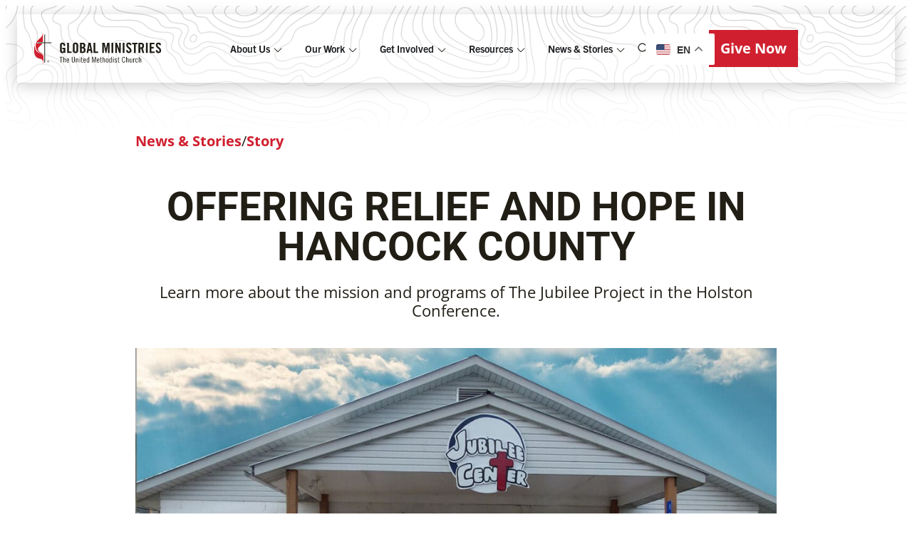

--- FILE ---
content_type: text/html; charset=UTF-8
request_url: https://umcmission.org/march-2020/offering-relief-and-hope-in-hancock-county/
body_size: 52469
content:
<!doctype html>
<html lang="en-US">
<head>
	<meta charset="UTF-8">
	<meta name="viewport" content="width=device-width, initial-scale=1">
	<link rel="profile" href="https://gmpg.org/xfn/11">
	<meta name='robots' content='index, follow, max-image-preview:large, max-snippet:-1, max-video-preview:-1' />
	<style>img:is([sizes="auto" i], [sizes^="auto," i]) { contain-intrinsic-size: 3000px 1500px }</style>
	
	<!-- This site is optimized with the Yoast SEO Premium plugin v25.8 (Yoast SEO v25.8) - https://yoast.com/wordpress/plugins/seo/ -->
	<title>Offering relief and hope in Hancock County | Global Ministries</title>
	<meta name="description" content="Learn more about the mission and programs of The Jubilee Project in the Holston Conference." />
	<link rel="canonical" href="https://umcmission.org/story/offering-relief-and-hope-in-hancock-county" />
	<meta property="og:locale" content="en_US" />
	<meta property="og:type" content="article" />
	<meta property="og:title" content="Offering relief and hope in Hancock County" />
	<meta property="og:description" content="Learn more about the mission and programs of The Jubilee Project in the Holston Conference." />
	<meta property="og:url" content="https://umcmission.org/story/offering-relief-and-hope-in-hancock-county" />
	<meta property="og:site_name" content="Global Ministries" />
	<meta property="article:published_time" content="2020-03-18T19:17:00+00:00" />
	<meta property="article:modified_time" content="2025-08-03T19:18:57+00:00" />
	<meta property="og:image" content="https://umcmission.org/wp-content/uploads/2020/12/1200x630_Widget_Jubilee_URL_Link.jpg" />
	<meta property="og:image:width" content="1200" />
	<meta property="og:image:height" content="630" />
	<meta property="og:image:type" content="image/jpeg" />
	<meta name="author" content="GBGMUMadm" />
	<meta name="twitter:card" content="summary_large_image" />
	<meta name="twitter:label1" content="Written by" />
	<meta name="twitter:data1" content="GBGMUMadm" />
	<meta name="twitter:label2" content="Est. reading time" />
	<meta name="twitter:data2" content="1 minute" />
	<script type="application/ld+json" class="yoast-schema-graph">{"@context":"https://schema.org","@graph":[{"@type":"Article","@id":"https://umcmission.org/story/offering-relief-and-hope-in-hancock-county#article","isPartOf":{"@id":"https://umcmission.org/story/offering-relief-and-hope-in-hancock-county"},"author":{"name":"GBGMUMadm","@id":"https://umcmission.org/#/schema/person/ee50c65017387b3c6c30d657b870395c"},"headline":"Offering relief and hope in Hancock County","datePublished":"2020-03-18T19:17:00+00:00","dateModified":"2025-08-03T19:18:57+00:00","mainEntityOfPage":{"@id":"https://umcmission.org/story/offering-relief-and-hope-in-hancock-county"},"wordCount":218,"commentCount":0,"publisher":{"@id":"https://umcmission.org/#organization"},"image":{"@id":"https://umcmission.org/story/offering-relief-and-hope-in-hancock-county#primaryimage"},"thumbnailUrl":"https://umcmission.org/wp-content/uploads/2020/12/1200x630_Widget_Jubilee_URL_Link.jpg","articleSection":["Story"],"inLanguage":"en-US","potentialAction":[{"@type":"CommentAction","name":"Comment","target":["https://umcmission.org/story/offering-relief-and-hope-in-hancock-county#respond"]}]},{"@type":"WebPage","@id":"https://umcmission.org/story/offering-relief-and-hope-in-hancock-county","url":"https://umcmission.org/story/offering-relief-and-hope-in-hancock-county","name":"Offering relief and hope in Hancock County | Global Ministries","isPartOf":{"@id":"https://umcmission.org/#website"},"primaryImageOfPage":{"@id":"https://umcmission.org/story/offering-relief-and-hope-in-hancock-county#primaryimage"},"image":{"@id":"https://umcmission.org/story/offering-relief-and-hope-in-hancock-county#primaryimage"},"thumbnailUrl":"https://umcmission.org/wp-content/uploads/2020/12/1200x630_Widget_Jubilee_URL_Link.jpg","datePublished":"2020-03-18T19:17:00+00:00","dateModified":"2025-08-03T19:18:57+00:00","description":"Learn more about the mission and programs of The Jubilee Project in the Holston Conference.","breadcrumb":{"@id":"https://umcmission.org/story/offering-relief-and-hope-in-hancock-county#breadcrumb"},"inLanguage":"en-US","potentialAction":[{"@type":"ReadAction","target":["https://umcmission.org/story/offering-relief-and-hope-in-hancock-county"]}]},{"@type":"ImageObject","inLanguage":"en-US","@id":"https://umcmission.org/story/offering-relief-and-hope-in-hancock-county#primaryimage","url":"https://umcmission.org/wp-content/uploads/2020/12/1200x630_Widget_Jubilee_URL_Link.jpg","contentUrl":"https://umcmission.org/wp-content/uploads/2020/12/1200x630_Widget_Jubilee_URL_Link.jpg","width":1200,"height":630},{"@type":"BreadcrumbList","@id":"https://umcmission.org/story/offering-relief-and-hope-in-hancock-county#breadcrumb","itemListElement":[{"@type":"ListItem","position":1,"name":"Story","item":"https://umcmission.org/story"},{"@type":"ListItem","position":2,"name":"Offering relief and hope in Hancock County"}]},{"@type":"WebSite","@id":"https://umcmission.org/#website","url":"https://umcmission.org/","name":"Global Ministries","description":"","publisher":{"@id":"https://umcmission.org/#organization"},"potentialAction":[{"@type":"SearchAction","target":{"@type":"EntryPoint","urlTemplate":"https://umcmission.org/?s={search_term_string}"},"query-input":{"@type":"PropertyValueSpecification","valueRequired":true,"valueName":"search_term_string"}}],"inLanguage":"en-US"},{"@type":"Organization","@id":"https://umcmission.org/#organization","name":"Global Ministries","url":"https://umcmission.org/","logo":{"@type":"ImageObject","inLanguage":"en-US","@id":"https://umcmission.org/#/schema/logo/image/","url":"https://umcmission.org/wp-content/uploads/2025/05/1500x500_GBGM_Logo-V2.jpg","contentUrl":"https://umcmission.org/wp-content/uploads/2025/05/1500x500_GBGM_Logo-V2.jpg","width":1500,"height":500,"caption":"Global Ministries"},"image":{"@id":"https://umcmission.org/#/schema/logo/image/"}},{"@type":"Person","@id":"https://umcmission.org/#/schema/person/ee50c65017387b3c6c30d657b870395c","name":"GBGMUMadm","image":{"@type":"ImageObject","inLanguage":"en-US","@id":"https://umcmission.org/#/schema/person/image/","url":"https://secure.gravatar.com/avatar/9cd297f146a3d75fffc7e31001679d749f7670d60afcc191a16a09bfefb6b459?s=96&d=mm&r=g","contentUrl":"https://secure.gravatar.com/avatar/9cd297f146a3d75fffc7e31001679d749f7670d60afcc191a16a09bfefb6b459?s=96&d=mm&r=g","caption":"GBGMUMadm"},"sameAs":["https://umcmission.org"],"url":"https://umcmission.org/author/gbgmumadm"}]}</script>
	<!-- / Yoast SEO Premium plugin. -->


<link rel="alternate" type="application/rss+xml" title="Global Ministries &raquo; Feed" href="https://umcmission.org/feed" />
<link rel="alternate" type="application/rss+xml" title="Global Ministries &raquo; Comments Feed" href="https://umcmission.org/comments/feed" />
<link rel="alternate" type="application/rss+xml" title="Global Ministries &raquo; Offering relief and hope in Hancock County Comments Feed" href="https://umcmission.org/story/offering-relief-and-hope-in-hancock-county/feed" />
<script>
window._wpemojiSettings = {"baseUrl":"https:\/\/s.w.org\/images\/core\/emoji\/16.0.1\/72x72\/","ext":".png","svgUrl":"https:\/\/s.w.org\/images\/core\/emoji\/16.0.1\/svg\/","svgExt":".svg","source":{"concatemoji":"https:\/\/umcmission.org\/wp-includes\/js\/wp-emoji-release.min.js?ver=1752594680"}};
/*! This file is auto-generated */
!function(s,n){var o,i,e;function c(e){try{var t={supportTests:e,timestamp:(new Date).valueOf()};sessionStorage.setItem(o,JSON.stringify(t))}catch(e){}}function p(e,t,n){e.clearRect(0,0,e.canvas.width,e.canvas.height),e.fillText(t,0,0);var t=new Uint32Array(e.getImageData(0,0,e.canvas.width,e.canvas.height).data),a=(e.clearRect(0,0,e.canvas.width,e.canvas.height),e.fillText(n,0,0),new Uint32Array(e.getImageData(0,0,e.canvas.width,e.canvas.height).data));return t.every(function(e,t){return e===a[t]})}function u(e,t){e.clearRect(0,0,e.canvas.width,e.canvas.height),e.fillText(t,0,0);for(var n=e.getImageData(16,16,1,1),a=0;a<n.data.length;a++)if(0!==n.data[a])return!1;return!0}function f(e,t,n,a){switch(t){case"flag":return n(e,"\ud83c\udff3\ufe0f\u200d\u26a7\ufe0f","\ud83c\udff3\ufe0f\u200b\u26a7\ufe0f")?!1:!n(e,"\ud83c\udde8\ud83c\uddf6","\ud83c\udde8\u200b\ud83c\uddf6")&&!n(e,"\ud83c\udff4\udb40\udc67\udb40\udc62\udb40\udc65\udb40\udc6e\udb40\udc67\udb40\udc7f","\ud83c\udff4\u200b\udb40\udc67\u200b\udb40\udc62\u200b\udb40\udc65\u200b\udb40\udc6e\u200b\udb40\udc67\u200b\udb40\udc7f");case"emoji":return!a(e,"\ud83e\udedf")}return!1}function g(e,t,n,a){var r="undefined"!=typeof WorkerGlobalScope&&self instanceof WorkerGlobalScope?new OffscreenCanvas(300,150):s.createElement("canvas"),o=r.getContext("2d",{willReadFrequently:!0}),i=(o.textBaseline="top",o.font="600 32px Arial",{});return e.forEach(function(e){i[e]=t(o,e,n,a)}),i}function t(e){var t=s.createElement("script");t.src=e,t.defer=!0,s.head.appendChild(t)}"undefined"!=typeof Promise&&(o="wpEmojiSettingsSupports",i=["flag","emoji"],n.supports={everything:!0,everythingExceptFlag:!0},e=new Promise(function(e){s.addEventListener("DOMContentLoaded",e,{once:!0})}),new Promise(function(t){var n=function(){try{var e=JSON.parse(sessionStorage.getItem(o));if("object"==typeof e&&"number"==typeof e.timestamp&&(new Date).valueOf()<e.timestamp+604800&&"object"==typeof e.supportTests)return e.supportTests}catch(e){}return null}();if(!n){if("undefined"!=typeof Worker&&"undefined"!=typeof OffscreenCanvas&&"undefined"!=typeof URL&&URL.createObjectURL&&"undefined"!=typeof Blob)try{var e="postMessage("+g.toString()+"("+[JSON.stringify(i),f.toString(),p.toString(),u.toString()].join(",")+"));",a=new Blob([e],{type:"text/javascript"}),r=new Worker(URL.createObjectURL(a),{name:"wpTestEmojiSupports"});return void(r.onmessage=function(e){c(n=e.data),r.terminate(),t(n)})}catch(e){}c(n=g(i,f,p,u))}t(n)}).then(function(e){for(var t in e)n.supports[t]=e[t],n.supports.everything=n.supports.everything&&n.supports[t],"flag"!==t&&(n.supports.everythingExceptFlag=n.supports.everythingExceptFlag&&n.supports[t]);n.supports.everythingExceptFlag=n.supports.everythingExceptFlag&&!n.supports.flag,n.DOMReady=!1,n.readyCallback=function(){n.DOMReady=!0}}).then(function(){return e}).then(function(){var e;n.supports.everything||(n.readyCallback(),(e=n.source||{}).concatemoji?t(e.concatemoji):e.wpemoji&&e.twemoji&&(t(e.twemoji),t(e.wpemoji)))}))}((window,document),window._wpemojiSettings);
</script>
<link rel="stylesheet" type="text/css" href="https://use.typekit.net/bbm0pbk.css"><style id='wp-emoji-styles-inline-css'>

	img.wp-smiley, img.emoji {
		display: inline !important;
		border: none !important;
		box-shadow: none !important;
		height: 1em !important;
		width: 1em !important;
		margin: 0 0.07em !important;
		vertical-align: -0.1em !important;
		background: none !important;
		padding: 0 !important;
	}
</style>
<link rel='stylesheet' id='wp-block-library-css' href='https://umcmission.org/wp-includes/css/dist/block-library/style.min.css?ver=1752594680' media='all' />
<style id='safe-svg-svg-icon-style-inline-css'>
.safe-svg-cover{text-align:center}.safe-svg-cover .safe-svg-inside{display:inline-block;max-width:100%}.safe-svg-cover svg{fill:currentColor;height:100%;max-height:100%;max-width:100%;width:100%}

</style>
<style id='global-styles-inline-css'>
:root{--wp--preset--aspect-ratio--square: 1;--wp--preset--aspect-ratio--4-3: 4/3;--wp--preset--aspect-ratio--3-4: 3/4;--wp--preset--aspect-ratio--3-2: 3/2;--wp--preset--aspect-ratio--2-3: 2/3;--wp--preset--aspect-ratio--16-9: 16/9;--wp--preset--aspect-ratio--9-16: 9/16;--wp--preset--color--black: #000000;--wp--preset--color--cyan-bluish-gray: #abb8c3;--wp--preset--color--white: #ffffff;--wp--preset--color--pale-pink: #f78da7;--wp--preset--color--vivid-red: #cf2e2e;--wp--preset--color--luminous-vivid-orange: #ff6900;--wp--preset--color--luminous-vivid-amber: #fcb900;--wp--preset--color--light-green-cyan: #7bdcb5;--wp--preset--color--vivid-green-cyan: #00d084;--wp--preset--color--pale-cyan-blue: #8ed1fc;--wp--preset--color--vivid-cyan-blue: #0693e3;--wp--preset--color--vivid-purple: #9b51e0;--wp--preset--gradient--vivid-cyan-blue-to-vivid-purple: linear-gradient(135deg,rgba(6,147,227,1) 0%,rgb(155,81,224) 100%);--wp--preset--gradient--light-green-cyan-to-vivid-green-cyan: linear-gradient(135deg,rgb(122,220,180) 0%,rgb(0,208,130) 100%);--wp--preset--gradient--luminous-vivid-amber-to-luminous-vivid-orange: linear-gradient(135deg,rgba(252,185,0,1) 0%,rgba(255,105,0,1) 100%);--wp--preset--gradient--luminous-vivid-orange-to-vivid-red: linear-gradient(135deg,rgba(255,105,0,1) 0%,rgb(207,46,46) 100%);--wp--preset--gradient--very-light-gray-to-cyan-bluish-gray: linear-gradient(135deg,rgb(238,238,238) 0%,rgb(169,184,195) 100%);--wp--preset--gradient--cool-to-warm-spectrum: linear-gradient(135deg,rgb(74,234,220) 0%,rgb(151,120,209) 20%,rgb(207,42,186) 40%,rgb(238,44,130) 60%,rgb(251,105,98) 80%,rgb(254,248,76) 100%);--wp--preset--gradient--blush-light-purple: linear-gradient(135deg,rgb(255,206,236) 0%,rgb(152,150,240) 100%);--wp--preset--gradient--blush-bordeaux: linear-gradient(135deg,rgb(254,205,165) 0%,rgb(254,45,45) 50%,rgb(107,0,62) 100%);--wp--preset--gradient--luminous-dusk: linear-gradient(135deg,rgb(255,203,112) 0%,rgb(199,81,192) 50%,rgb(65,88,208) 100%);--wp--preset--gradient--pale-ocean: linear-gradient(135deg,rgb(255,245,203) 0%,rgb(182,227,212) 50%,rgb(51,167,181) 100%);--wp--preset--gradient--electric-grass: linear-gradient(135deg,rgb(202,248,128) 0%,rgb(113,206,126) 100%);--wp--preset--gradient--midnight: linear-gradient(135deg,rgb(2,3,129) 0%,rgb(40,116,252) 100%);--wp--preset--font-size--small: 13px;--wp--preset--font-size--medium: 20px;--wp--preset--font-size--large: 36px;--wp--preset--font-size--x-large: 42px;--wp--preset--spacing--20: 0.44rem;--wp--preset--spacing--30: 0.67rem;--wp--preset--spacing--40: 1rem;--wp--preset--spacing--50: 1.5rem;--wp--preset--spacing--60: 2.25rem;--wp--preset--spacing--70: 3.38rem;--wp--preset--spacing--80: 5.06rem;--wp--preset--shadow--natural: 6px 6px 9px rgba(0, 0, 0, 0.2);--wp--preset--shadow--deep: 12px 12px 50px rgba(0, 0, 0, 0.4);--wp--preset--shadow--sharp: 6px 6px 0px rgba(0, 0, 0, 0.2);--wp--preset--shadow--outlined: 6px 6px 0px -3px rgba(255, 255, 255, 1), 6px 6px rgba(0, 0, 0, 1);--wp--preset--shadow--crisp: 6px 6px 0px rgba(0, 0, 0, 1);}:root { --wp--style--global--content-size: 800px;--wp--style--global--wide-size: 1200px; }:where(body) { margin: 0; }.wp-site-blocks > .alignleft { float: left; margin-right: 2em; }.wp-site-blocks > .alignright { float: right; margin-left: 2em; }.wp-site-blocks > .aligncenter { justify-content: center; margin-left: auto; margin-right: auto; }:where(.wp-site-blocks) > * { margin-block-start: 24px; margin-block-end: 0; }:where(.wp-site-blocks) > :first-child { margin-block-start: 0; }:where(.wp-site-blocks) > :last-child { margin-block-end: 0; }:root { --wp--style--block-gap: 24px; }:root :where(.is-layout-flow) > :first-child{margin-block-start: 0;}:root :where(.is-layout-flow) > :last-child{margin-block-end: 0;}:root :where(.is-layout-flow) > *{margin-block-start: 24px;margin-block-end: 0;}:root :where(.is-layout-constrained) > :first-child{margin-block-start: 0;}:root :where(.is-layout-constrained) > :last-child{margin-block-end: 0;}:root :where(.is-layout-constrained) > *{margin-block-start: 24px;margin-block-end: 0;}:root :where(.is-layout-flex){gap: 24px;}:root :where(.is-layout-grid){gap: 24px;}.is-layout-flow > .alignleft{float: left;margin-inline-start: 0;margin-inline-end: 2em;}.is-layout-flow > .alignright{float: right;margin-inline-start: 2em;margin-inline-end: 0;}.is-layout-flow > .aligncenter{margin-left: auto !important;margin-right: auto !important;}.is-layout-constrained > .alignleft{float: left;margin-inline-start: 0;margin-inline-end: 2em;}.is-layout-constrained > .alignright{float: right;margin-inline-start: 2em;margin-inline-end: 0;}.is-layout-constrained > .aligncenter{margin-left: auto !important;margin-right: auto !important;}.is-layout-constrained > :where(:not(.alignleft):not(.alignright):not(.alignfull)){max-width: var(--wp--style--global--content-size);margin-left: auto !important;margin-right: auto !important;}.is-layout-constrained > .alignwide{max-width: var(--wp--style--global--wide-size);}body .is-layout-flex{display: flex;}.is-layout-flex{flex-wrap: wrap;align-items: center;}.is-layout-flex > :is(*, div){margin: 0;}body .is-layout-grid{display: grid;}.is-layout-grid > :is(*, div){margin: 0;}body{padding-top: 0px;padding-right: 0px;padding-bottom: 0px;padding-left: 0px;}a:where(:not(.wp-element-button)){text-decoration: underline;}:root :where(.wp-element-button, .wp-block-button__link){background-color: #32373c;border-width: 0;color: #fff;font-family: inherit;font-size: inherit;line-height: inherit;padding: calc(0.667em + 2px) calc(1.333em + 2px);text-decoration: none;}.has-black-color{color: var(--wp--preset--color--black) !important;}.has-cyan-bluish-gray-color{color: var(--wp--preset--color--cyan-bluish-gray) !important;}.has-white-color{color: var(--wp--preset--color--white) !important;}.has-pale-pink-color{color: var(--wp--preset--color--pale-pink) !important;}.has-vivid-red-color{color: var(--wp--preset--color--vivid-red) !important;}.has-luminous-vivid-orange-color{color: var(--wp--preset--color--luminous-vivid-orange) !important;}.has-luminous-vivid-amber-color{color: var(--wp--preset--color--luminous-vivid-amber) !important;}.has-light-green-cyan-color{color: var(--wp--preset--color--light-green-cyan) !important;}.has-vivid-green-cyan-color{color: var(--wp--preset--color--vivid-green-cyan) !important;}.has-pale-cyan-blue-color{color: var(--wp--preset--color--pale-cyan-blue) !important;}.has-vivid-cyan-blue-color{color: var(--wp--preset--color--vivid-cyan-blue) !important;}.has-vivid-purple-color{color: var(--wp--preset--color--vivid-purple) !important;}.has-black-background-color{background-color: var(--wp--preset--color--black) !important;}.has-cyan-bluish-gray-background-color{background-color: var(--wp--preset--color--cyan-bluish-gray) !important;}.has-white-background-color{background-color: var(--wp--preset--color--white) !important;}.has-pale-pink-background-color{background-color: var(--wp--preset--color--pale-pink) !important;}.has-vivid-red-background-color{background-color: var(--wp--preset--color--vivid-red) !important;}.has-luminous-vivid-orange-background-color{background-color: var(--wp--preset--color--luminous-vivid-orange) !important;}.has-luminous-vivid-amber-background-color{background-color: var(--wp--preset--color--luminous-vivid-amber) !important;}.has-light-green-cyan-background-color{background-color: var(--wp--preset--color--light-green-cyan) !important;}.has-vivid-green-cyan-background-color{background-color: var(--wp--preset--color--vivid-green-cyan) !important;}.has-pale-cyan-blue-background-color{background-color: var(--wp--preset--color--pale-cyan-blue) !important;}.has-vivid-cyan-blue-background-color{background-color: var(--wp--preset--color--vivid-cyan-blue) !important;}.has-vivid-purple-background-color{background-color: var(--wp--preset--color--vivid-purple) !important;}.has-black-border-color{border-color: var(--wp--preset--color--black) !important;}.has-cyan-bluish-gray-border-color{border-color: var(--wp--preset--color--cyan-bluish-gray) !important;}.has-white-border-color{border-color: var(--wp--preset--color--white) !important;}.has-pale-pink-border-color{border-color: var(--wp--preset--color--pale-pink) !important;}.has-vivid-red-border-color{border-color: var(--wp--preset--color--vivid-red) !important;}.has-luminous-vivid-orange-border-color{border-color: var(--wp--preset--color--luminous-vivid-orange) !important;}.has-luminous-vivid-amber-border-color{border-color: var(--wp--preset--color--luminous-vivid-amber) !important;}.has-light-green-cyan-border-color{border-color: var(--wp--preset--color--light-green-cyan) !important;}.has-vivid-green-cyan-border-color{border-color: var(--wp--preset--color--vivid-green-cyan) !important;}.has-pale-cyan-blue-border-color{border-color: var(--wp--preset--color--pale-cyan-blue) !important;}.has-vivid-cyan-blue-border-color{border-color: var(--wp--preset--color--vivid-cyan-blue) !important;}.has-vivid-purple-border-color{border-color: var(--wp--preset--color--vivid-purple) !important;}.has-vivid-cyan-blue-to-vivid-purple-gradient-background{background: var(--wp--preset--gradient--vivid-cyan-blue-to-vivid-purple) !important;}.has-light-green-cyan-to-vivid-green-cyan-gradient-background{background: var(--wp--preset--gradient--light-green-cyan-to-vivid-green-cyan) !important;}.has-luminous-vivid-amber-to-luminous-vivid-orange-gradient-background{background: var(--wp--preset--gradient--luminous-vivid-amber-to-luminous-vivid-orange) !important;}.has-luminous-vivid-orange-to-vivid-red-gradient-background{background: var(--wp--preset--gradient--luminous-vivid-orange-to-vivid-red) !important;}.has-very-light-gray-to-cyan-bluish-gray-gradient-background{background: var(--wp--preset--gradient--very-light-gray-to-cyan-bluish-gray) !important;}.has-cool-to-warm-spectrum-gradient-background{background: var(--wp--preset--gradient--cool-to-warm-spectrum) !important;}.has-blush-light-purple-gradient-background{background: var(--wp--preset--gradient--blush-light-purple) !important;}.has-blush-bordeaux-gradient-background{background: var(--wp--preset--gradient--blush-bordeaux) !important;}.has-luminous-dusk-gradient-background{background: var(--wp--preset--gradient--luminous-dusk) !important;}.has-pale-ocean-gradient-background{background: var(--wp--preset--gradient--pale-ocean) !important;}.has-electric-grass-gradient-background{background: var(--wp--preset--gradient--electric-grass) !important;}.has-midnight-gradient-background{background: var(--wp--preset--gradient--midnight) !important;}.has-small-font-size{font-size: var(--wp--preset--font-size--small) !important;}.has-medium-font-size{font-size: var(--wp--preset--font-size--medium) !important;}.has-large-font-size{font-size: var(--wp--preset--font-size--large) !important;}.has-x-large-font-size{font-size: var(--wp--preset--font-size--x-large) !important;}
:root :where(.wp-block-pullquote){font-size: 1.5em;line-height: 1.6;}
</style>
<link rel='stylesheet' id='hello-parent-style-css' href='https://umcmission.org/wp-content/themes/hello-elementor/style.css?ver=1751585042' media='all' />
<link rel='stylesheet' id='global-ministries-style-css' href='https://umcmission.org/wp-content/themes/global-ministries/style.css?ver=1756323660' media='all' />
<link rel='stylesheet' id='hello-elementor-header-footer-css' href='https://umcmission.org/wp-content/themes/hello-elementor/assets/css/header-footer.css?ver=1751585042' media='all' />
<link rel='stylesheet' id='elementor-frontend-css' href='https://umcmission.org/wp-content/uploads/elementor/css/custom-frontend.min.css?ver=1762285282' media='all' />
<link rel='stylesheet' id='elementor-post-6-css' href='https://umcmission.org/wp-content/uploads/elementor/css/post-6.css?ver=1762285282' media='all' />
<link rel='stylesheet' id='widget-image-css' href='https://umcmission.org/wp-content/plugins/elementor/assets/css/widget-image.min.css?ver=1756337128' media='all' />
<link rel='stylesheet' id='widget-icon-list-css' href='https://umcmission.org/wp-content/uploads/elementor/css/custom-widget-icon-list.min.css?ver=1762285282' media='all' />
<link rel='stylesheet' id='e-animation-fadeIn-css' href='https://umcmission.org/wp-content/plugins/elementor/assets/lib/animations/styles/fadeIn.min.css?ver=1756337129' media='all' />
<link rel='stylesheet' id='widget-mega-menu-css' href='https://umcmission.org/wp-content/uploads/elementor/css/custom-pro-widget-mega-menu.min.css?ver=1762285282' media='all' />
<link rel='stylesheet' id='widget-heading-css' href='https://umcmission.org/wp-content/plugins/elementor/assets/css/widget-heading.min.css?ver=1756337128' media='all' />
<link rel='stylesheet' id='widget-icon-box-css' href='https://umcmission.org/wp-content/uploads/elementor/css/custom-widget-icon-box.min.css?ver=1762285282' media='all' />
<link rel='stylesheet' id='widget-divider-css' href='https://umcmission.org/wp-content/plugins/elementor/assets/css/widget-divider.min.css?ver=1756337128' media='all' />
<link rel='stylesheet' id='widget-post-info-css' href='https://umcmission.org/wp-content/plugins/elementor-pro/assets/css/widget-post-info.min.css?ver=1756232335' media='all' />
<link rel='stylesheet' id='widget-share-buttons-css' href='https://umcmission.org/wp-content/plugins/elementor-pro/assets/css/widget-share-buttons.min.css?ver=1756232335' media='all' />
<link rel='stylesheet' id='e-apple-webkit-css' href='https://umcmission.org/wp-content/uploads/elementor/css/custom-apple-webkit.min.css?ver=1762285282' media='all' />
<link rel='stylesheet' id='widget-social-icons-css' href='https://umcmission.org/wp-content/plugins/elementor/assets/css/widget-social-icons.min.css?ver=1756337128' media='all' />
<link rel='stylesheet' id='widget-posts-css' href='https://umcmission.org/wp-content/plugins/elementor-pro/assets/css/widget-posts.min.css?ver=1756232335' media='all' />
<link rel='stylesheet' id='swiper-css' href='https://umcmission.org/wp-content/plugins/elementor/assets/lib/swiper/v8/css/swiper.min.css?ver=1756337129' media='all' />
<link rel='stylesheet' id='e-swiper-css' href='https://umcmission.org/wp-content/plugins/elementor/assets/css/conditionals/e-swiper.min.css?ver=1756337128' media='all' />
<link rel='stylesheet' id='widget-gallery-css' href='https://umcmission.org/wp-content/plugins/elementor-pro/assets/css/widget-gallery.min.css?ver=1756232335' media='all' />
<link rel='stylesheet' id='elementor-gallery-css' href='https://umcmission.org/wp-content/plugins/elementor/assets/lib/e-gallery/css/e-gallery.min.css?ver=1756337129' media='all' />
<link rel='stylesheet' id='e-transitions-css' href='https://umcmission.org/wp-content/plugins/elementor-pro/assets/css/conditionals/transitions.min.css?ver=1756232335' media='all' />
<link rel='stylesheet' id='e-popup-css' href='https://umcmission.org/wp-content/plugins/elementor-pro/assets/css/conditionals/popup.min.css?ver=1756232335' media='all' />
<link rel='stylesheet' id='widget-search-css' href='https://umcmission.org/wp-content/plugins/elementor-pro/assets/css/widget-search.min.css?ver=1756232335' media='all' />
<link rel='stylesheet' id='elementor-post-17-css' href='https://umcmission.org/wp-content/uploads/elementor/css/post-17.css?ver=1762285288' media='all' />
<link rel='stylesheet' id='elementor-post-62-css' href='https://umcmission.org/wp-content/uploads/elementor/css/post-62.css?ver=1762285289' media='all' />
<link rel='stylesheet' id='elementor-post-380-css' href='https://umcmission.org/wp-content/uploads/elementor/css/post-380.css?ver=1762285286' media='all' />
<link rel='stylesheet' id='elementor-post-41289-css' href='https://umcmission.org/wp-content/uploads/elementor/css/post-41289.css?ver=1762285289' media='all' />
<link rel='stylesheet' id='elementor-post-13052-css' href='https://umcmission.org/wp-content/uploads/elementor/css/post-13052.css?ver=1762285289' media='all' />
<link rel='stylesheet' id='searchwp-forms-css' href='https://umcmission.org/wp-content/plugins/searchwp/assets/css/frontend/search-forms.min.css?ver=1756232284' media='all' />
<link rel='stylesheet' id='elementor-gf-local-opensans-css' href='https://umcmission.org/wp-content/uploads/elementor/google-fonts/css/opensans.css?ver=1756153475' media='all' />
<link rel='stylesheet' id='elementor-gf-local-roboto-css' href='https://umcmission.org/wp-content/uploads/elementor/google-fonts/css/roboto.css?ver=1756153485' media='all' />
<link rel='stylesheet' id='elementor-gf-local-rubik-css' href='https://umcmission.org/wp-content/uploads/elementor/google-fonts/css/rubik.css?ver=1759264582' media='all' />
<script src="https://umcmission.org/wp-includes/js/jquery/jquery.min.js?ver=1693242863" id="jquery-core-js"></script>
<script src="https://umcmission.org/wp-includes/js/jquery/jquery-migrate.min.js?ver=1686289764" id="jquery-migrate-js"></script>
<script id="gbgm_scripts-js-extra">
var my_ajax_object = {"ajax_url":"https:\/\/umcmission.org\/wp-admin\/admin-ajax.php"};
</script>
<script src="https://umcmission.org/wp-content/mu-plugins/gbgm/js/scripts.js?ver=1756485247" id="gbgm_scripts-js"></script>
<link rel="https://api.w.org/" href="https://umcmission.org/wp-json/" /><link rel="alternate" title="JSON" type="application/json" href="https://umcmission.org/wp-json/wp/v2/posts/7202" /><link rel="EditURI" type="application/rsd+xml" title="RSD" href="https://umcmission.org/xmlrpc.php?rsd" />
<link rel='shortlink' href='https://umcmission.org/?p=7202' />
<link rel="alternate" title="oEmbed (JSON)" type="application/json+oembed" href="https://umcmission.org/wp-json/oembed/1.0/embed?url=https%3A%2F%2Fumcmission.org%2Fstory%2Foffering-relief-and-hope-in-hancock-county" />
<link rel="alternate" title="oEmbed (XML)" type="text/xml+oembed" href="https://umcmission.org/wp-json/oembed/1.0/embed?url=https%3A%2F%2Fumcmission.org%2Fstory%2Foffering-relief-and-hope-in-hancock-county&#038;format=xml" />
<meta name="description" content="Learn more about the mission and programs of The Jubilee Project in the Holston Conference.">
<style type="text/css">
	/* GLOBALS */
	:root {
/* 		breakpoints */
		--desktopHD: 1920px;
		--desktop: 1440px;
		--tablet: 820px;
		--mobile: 500px;
		--gap-xs: 8px;
/* 		global */
		--maxWidth-l: 1800px;
		--maxWidth-m: 900px;
		--maxWidth-s: 600px;
		--maxWidth-xs: 288px;
/*	  colors */
		--base: #FFFFFF;
		--text-heading: #211E16;
		--text-body: #211E16;
		--contrast-invis: rgba(33, 30, 22, 0);
		--contrast-low: #F6F6F6;
		--contrast-med: #C8C7C6;
		--contrast-high: #6E7271;
		--contrast-highest: #211E16;
		--neutral-extra-light: #efefef;
		--brand: #D0202F;
		--icon: #211E16;
		--stroke-color: #F6F6F6;
		--bkg-color: #FFFFFF;
		--secondary-button: #211E161A;
		--secondary-button-pressed: #ac1b2b;
/*		font sizes */
		--size-heading-xs: 18px;
		--size-body-xs: 14px;
		--size-body-sub: 12px;
/*		sizing */
    --stroke-width: 2px;
		--button-radius: 0px;
/*    max sizing */
		--max-height-l: 600px;
	}
	@media (min-width: 1920px) {
		:root {
/* 			margins */
			--margin-base-hori: 100px;
			--margin-base-vert: 100px;
			--margin-l: 64px;
			--margin-m: 32px;
			--margin-s: 20px;
			--margin-nav-offset: 200px;
/* 			gap */
			--gap-base: 56px;
			--gap-l: 32px;
			--gap-m: 24px;
			--gap-s: 16px;
			--gap-xs: 8px;
			
		}
	}
	@media (min-width: 1440px) {
		:root {
/* 			margins */
			--margin-base-hori: 88px;
			--margin-base-vert: 100px;
			--margin-l: 40px;
			--margin-m: 32px;
			--margin-s: 20px;
			--margin-nav-offset: 200px;
/* 			gap */
			--gap-base: 48px;
			--gap-l: 32px;
			--gap-m: 22px;
			--gap-s: 14px;
			--gap-xs: 8px;
		}
	}
	@media (min-width: 820px) {
		:root {
/* 			margins */
			--margin-base-hori: 36px;
			--margin-base-vert: 40px;
			--margin-l: 24px;
			--margin-m: 22px;
			--margin-s: 20px;
			--margin-nav-offset: 40px;
/* 			gap */
			--gap-base: 32px;
			--gap-l: 26px;
			--gap-m: 18px;
			--gap-s: 12px;
			--gap-xs: 4px;
		}
	}
	@media (min-width: 500px) {
		:root {
/* 			margins */
			--margin-base-hori: 24px;
			--margin-base-vert: 40px;
			--margin-l: 24px;
			--margin-m: 24px;
			--margin-s: 16px;
			--margin-nav-offset: 40px;
/* 			gap */
			--gap-base: 32px;
			--gap-l: 20px;
			--gap-m: 16px;
			--gap-s: 12px;
			--gap-xs: 4px;
		}
	}
	
/* BUTTONS */
	.btn-full a.elementor-button {
    width: 100%;
		padding: var(--margin-l) var(--margin-s);
	}
	.icon-white path {
		fill: var(--base);
	}
	.elementor-button {
		border-radius: var(--button-radius);
	}
	.secondary-white .elementor-button {
    transition: all .35s ease-out !important;
    background: linear-gradient(to right, var(--secondary-button) 50%, var(--contrast-invis) 50%) !important;
    background-size: 200% 100% !important;
    background-position: right !important;
	}
	.secondary-white .elementor-button:hover {
			background-position: left !important;
	}
	
	.secondary-red .elementor-button {
    transition: all .35s ease-out !important;
    background: linear-gradient(to right, var(--secondary-button-pressed) 50%, var(--brand) 50%) !important;
    background-size: 200% 100% !important;
    background-position: right !important;
	}
	.secondary-red .elementor-button:hover {
			background-position: left !important;
	}
	
	.aspect-16-9 {
		aspect-ratio: 16/9;
		overflow: hidden;
	}
	.aspect-4-3 {
		aspect-ratio: 4/3;
		overflow: hidden;
	}
	
	.hide {
		display: none;
	}
	
	.card-scroll-wrapper {
		-ms-overflow-style: none;
	  scrollbar-width: none;
	}
	
	/* HEADER */
	.gbgm-header {
		padding: 16px;
	}
	@media (min-width: 1237px) {
		.gbgm-header {
			width: calc(100vw - 176px);
		}
		#nav-donate-container {
			width: calc(100vw - 176px);
			top: 117px;
			z-index: 100;
			margin: 0 88px;
		}
		#nav-donate-container .e-con-inner {
			margin: 0 !important;
			max-width: unset !important;
		}
/* 		.gbgm-header .e-n-menu-title-text {
			font-size: 13px !important;
		} */
		.subnav-wrapper {
			/*left: 88px !important;*/
			width: calc(100vw - 176px) !important;
		}
		.subnav-wrapper .e-con-inner {
			max-width: unset !important;
		}
	}
	@media (max-width: 1236px) {
		.gbgm-header {
			width: 100vw;
			margin: 0;
		}
		#nav-donate-container {
			top: 95px;
			z-index: 100;
		}
		.subnav-wrapper {
			width: calc(100vw) !important;
			left: 0 !important;
		}
	}
	@media (max-width: 1222px) {
		#nav-donate-container {
			top: 130px;
			z-index: 100;
		}
	}
	@media (max-width: 1319px) {
		.gbgm-header .e-n-menu-title-text {
			font-size: 14px !important;
		}
	}
	@media (min-width: 820px) {
		.gbgm-header {
			padding: 22px 24px;
		}
	}
	@media (min-width: 1025px) {
		.header-nav-wrapper .e-n-menu-title.active {
			border-bottom: solid 2px var(--brand) !important;
			background: var(--contrast-low);
		}
	}
	@media (max-width: 1024px) {
		.header-nav-wrapper .e-n-menu-heading {
			padding-top: 10px;
		}
		.header-nav-wrapper .e-n-menu-heading .e-n-menu-item:first-child {
			border-top: 1px solid var(--neutral-extra-light);
		}
		.header-nav-wrapper .e-n-menu-heading .e-n-menu-title-text {
			font-weight: normal !important;
		}
		.header-nav-wrapper .nav-submenu-list .elementor-icon-list-item .elementor-icon-list-text {
			font-weight: 700 !important;
		}
		.header-nav-wrapper .nav-submenu-list .elementor-icon-list-item a .elementor-icon-list-text {
			font-weight: normal !important;
		}
		.header-nav-wrapper .nav-submenu-list .elementor-icon-list-item a.nav-back-btn .elementor-icon-list-text {
			font-weight: 700 !important;
		}
		#nav-donate-container {
			top: 100px;
			left: 20px;
			z-index: 100;
			width: calc(100vw - 40px);
			height: calc(100vh - 150px);
			overflow: scroll;
		}

        /* mobile menu */
        .header-nav-wrapper .e-n-menu-wrapper {
            height: 100vh;
            background: var(--base) !important;
            top: calc(100% + 17px) !important;
        }
        .header-nav-wrapper ul.e-n-menu-heading {
            margin-left: 0px !important;
        }
        
        .header-nav-wrapper .e-n-menu-item .e-n-menu-title-text {
            color: var(--text-body) !important;
        }
        
        .header-nav-wrapper .e-n-menu-item .e-n-menu-title {
            color: var(--text-heading) !important;
            background: var(--base) !important;
            padding: 20px 16px;
            border-bottom: var(--stroke-width) solid var(--neutral-extra-light);
            justify-content: space-between !important;
        }
        
        .header-nav-wrapper .e-n-menu-dropdown-icon .e-n-menu-dropdown-icon-closed {
            rotate: -90deg;
        }
        .header-nav-wrapper .e-n-menu-dropdown-icon .e-n-menu-dropdown-icon-closed svg {
            fill: var(--brand) !important;
        }
        /* .header-nav-wrapper .e-n-menu-dropdown-icon[aria-expanded="true"] i {
            rotate: 90deg;
            padding-top: 1px;
            margin-left: -1px;
        } */
        .header-nav-wrapper .nav-dropdown-container {
            box-shadow: none !important;
            width: 100vw !important;
            padding: 0;
        }
        .header-nav-wrapper .e-n-menu-content.e-active {
            background: #fff;
            height: calc(100vh - 80px);
            position: absolute;
            top: 17px;
            overflow: scroll !important;
        }
        .header-nav-wrapper .nav-dropdown-container ul {
            padding: 0;
            margin: 0 !important;
        }

        .header-nav-wrapper .nav-dropdown-container ul li > span {
						padding-top: 24px;
				}
				.header-nav-wrapper .nav-dropdown-container ul li:nth-child(2) > span, .header-nav-wrapper .nav-dropdown-container ul li:nth-child(2) > a {
						padding-top: 0px;
				}
        .header-nav-wrapper .nav-dropdown-container ul li a {
            border-bottom: var(--stroke-width) solid var(--neutral-extra-light);
					  padding: 20px 0 20px 20px;
        }
		    .header-nav-wrapper .nav-dropdown-container ul li a.nav-back-btn {
						border-bottom: none;
				}
				.header-nav-wrapper .nav-dropdown-container ul li span.elementor-icon-list-text {
						font-size: var(--size-body-sub);
						padding-left: 20px;
				}
				.header-nav-wrapper .nav-dropdown-container ul li a span.elementor-icon-list-text {
						font-size: var(--size-body-xs);
						padding-left: 0px;
				}
				.header-nav-wrapper .nav-dropdown-container ul li a.nav-back-btn span.elementor-icon-list-text {
						font-weight: 700 !important;
            font-size: var(--size-heading-xs) !important;
						padding-left: 0px;
				}
        .nav-dropdown-container .nav-back-btn, .nav-tag-group .nav-back-btn {
            font-weight: 700 !important;
            font-size: var(--size-heading-xs) !important;
        }
        .nav-tab-group ul {
            margin-left: 0 !important;
        }
				.header-nav-wrapper .mega-nav-wrapper {

				}
				.header-nav-wrapper .tertiary-nav-container {
					display: none;
				}
				.header-nav-wrapper .tertiary-nav-container.active {
					display: flex;
					top: 0;
					position: absolute;
					background: var(--base);
					height: calc(100vh - 80px);
				}
				.header-nav-wrapper .tertiary-nav-container a.tertiary-nav-back span.elementor-icon-list-icon {
					display: inline-block !important;
				}
				.header-nav-wrapper .tertiary-nav-container a.tertiary-nav-back span.elementor-icon-list-text {
					font-weight: 700 !important;
					font-size: var(--size-heading-xs) !important;
					padding-left: 0px;
					padding-bottom: 0px !important;
					padding-inline-start: 5px !important;
				}
				.header-nav-wrapper .nav-dropdown-container .tertiary-nav-container ul li:nth-child(2) > a {
					padding-top: 20px;
				}
	}
	.secondary-nav-wrapper .secondary-nav .elementor-icon-list-text {
		font-weight: 700 !important;
		font-size: 16px;
		line-height: 100%;
		padding-bottom: 16px;
	}
	.secondary-nav-wrapper .secondary-nav a .elementor-icon-list-text {
		font-weight: normal !important;
		font-size: 14px;
		line-height: 100%;
		padding-bottom: 8px;
	}
	.header-nav-wrapper .tertiary-nav-container a.tertiary-nav-back span.elementor-icon-list-text {
		font-weight: 700 !important;
		font-size: 16px;
		line-height: 100%;
		padding-bottom: 16px;
		padding-inline-start: 0px !important;
	}
	.header-nav-wrapper .tertiary-nav-container a.tertiary-nav-back span.elementor-icon-list-icon {
		display: none;
	}
	.external-link {
		flex-direction: row-reverse;
		justify-content: start;
	}
	.external-link .elementor-icon-list-text {
		padding-left: 0px;
		padding-inline-start: 0px !important;
		padding-right: var(--gap-xs);
	}
	.header-nav-wrapper .external-link .elementor-icon-list-icon svg {
		fill: var(--icon) !important;
	}
	#nav-give-btn:hover {
		cursor: pointer;
	}
	#nav-donate-container {
		display: none;
	}
	#nav-donate-container.active {
		display: flex;
	}
	
/* 	Footer */
	.footer-share-icons.elementor-widget .elementor-icon-list-item {
		padding-bottom: var(--gap-xs);
	}

/* Breadcrumbs */
	.breadcrumbs-container #breadcrumbs a {
		font-weight: 700;
	}
	
/* Featured Story Container */
	.featured-story-container {
		height: calc(100vw * 0.55);
		max-height: 800px;
	}

/* Callout Container */
	.callout-content {
    max-width: 900px !important;
    margin: 0 auto;
    position: relative;
	}
	.callout-content:before, .callout-content:after {
			position: absolute;
		width: 48px;
		height: 48px;
		content: "";
	}
	.callout-content:before {
			left: 0;
		top: 0;
		border-left: 2px solid #D0202F;
		border-top: 2px solid #D0202F;
	}
	.callout-content:after {
			right: 0;
		bottom: 0;
		border-right: 2px solid #D0202F;
		border-bottom: 2px solid #D0202F;
	}
	
/* Stories Detail */
	.story-detail-header-container {
    max-width: 900px;
    margin: 0 auto;
	}
	.story-detail-content-container {
    max-width: 900px !important;
    margin: 0 auto !important;
	}
	.story-detail-content-container .elementor-widget-container {
			margin: 0 !important;
	}
	.story-detail-content-wrapper {
		max-width: 900px;
    margin: 0 auto;
	}
	.story-detail-author .elementor-post-info__item-prefix {
    color: var(--text-body);
	}
	.story-detail-author a .elementor-icon-list-text {
			color: var(--brand) !important;
	}
	.stories-post-content .stories-post-content-wrapper {
		width: 100vw;
		max-width: unset;
		margin-left: -98px;
	}
	.stories-post-content .stories-post-content-wrapper .e-con-inner {
		max-width: unset;
	}
	.stories-post-content .banner-cutout {
		width: 100vw;
	}
	@media (max-width: 1222px) {
		.stories-post-content .stories-post-content-wrapper {
			margin-left: -46px;
		}
	}
	@media (max-width: 820px) {
		.stories-post-content .stories-post-content-wrapper {
			margin-left: -34px;
		}
		.related-stories .related-posts-wrapper .elementor-post__thumbnail {
			height: calc(100vw * 0.56);
		}
	}
	.related-stories .related-posts-wrapper .elementor-post__badge {
		top: unset !important;
		bottom: 105px !important;
		left: 6px !important;
	}
	.related-stories .related-posts-wrapper .elementor-post__meta-data {
		border: none !important;
	}
	@media (min-width: 821px) and (max-width: 1222px) {
		.related-stories article.elementor-grid-item:last-child {
			grid-column: span 2;
		}
	}
	
	/* Content Row */
	.content-row-container .content-row-content {
    position: relative;
	}
	.content-row-container .content-row-content:before, .content-row-container .content-row-content:after {
		position: absolute;
		width: 48px;
		height: 48px;
		content: "";
	}
	.content-row-container .content-row-content:before {
		left: 0;
		top: 0;
		border-left: 2px solid #D0202F;
		border-top: 2px solid #D0202F;
	}
	.content-row-container .content-row-content:after {
		right: 0;
		bottom: 0;
		border-right: 2px solid #D0202F;
		border-bottom: 2px solid #D0202F;
	}
	.content-row-container .content-row-content a:hover .elementor-button-icon path {
		fill: var(--brand);
	}
	@media (max-width: 820px) {
		.content-row-container .content-row-content a.elementor-button {
			background-color: var(--contrast-highest) !important;
			color: var(--base) !important;
		}
		.content-row-container .content-row-content a.elementor-button:hover {
			background-color: var(--brand) !important;
		}
		.content-row-container .content-row-content a .elementor-button-icon {
			display: none;
		}
	}
	
	/* Text Button */
	.text-button a:hover .elementor-button-icon path {
		fill: var(--brand);
	}
	
	/* Featured Stories */
	@media (min-width: 821px) and (max-width: 1222px) {
/* 		.featured-posts-wrapper .e-loop-item:last-child {
			grid-column: span 2;
		}
		.featured-posts-wrapper .elementor-loop-container {
			grid-auto-rows: auto !important;
		} */
	}
	@media (max-width: 820px) {
		.featured-posts-wrapper {
			overflow-x: scroll !important;
			overflow-y: hidden;
			-ms-overflow-style: none;
	    scrollbar-width: none;
		}
		.featured-posts-wrapper::-webkit-scrollbar {
			display: none;
		}
		.featured-posts-wrapper .elementor-widget-container {
			max-width: max-content !important;
		}
		.featured-posts-wrapper .elementor-widget-container .elementor-loop-container {
			display: flex !important;
		}
		.featured-posts-wrapper .elementor-widget-container .elementor-loop-container a.elementor-element {
			max-width: 280px !important;
			min-width: 280px !important;
		}
		.featured-posts-wrapper .elementor-widget-container .elementor-loop-container .e-loop-item:last-child {
			padding-right: 24px;
		}
	}
	
	/* Our Causes Card */
	.our-causes-card-container .our-causes-card-image {
		aspect-ratio: 4/3;
	}
	
	/* Urgent Stories */
	.urgent-story-image-container {
		max-height: var(--max-height-l);
	}
	
	/* Resource Details */
	.resource-detail .banner-cutout {
    width: 100vw;
	}
	.resource-detail .resource-tag-info .elementor-post-info__terms-list-item {
		display: inline-block !important;
		background: var(--neutral-extra-light);
		padding: 4px 6px;
		margin-bottom: 4px;
	}
	.resource-tag-info .elementor-post-info__terms-list-item {
		display: inline-block !important;
		background: var(--neutral-extra-light);
		padding: 4px 6px;
		margin-bottom: 4px;
	}
</style>
<script>
	 document.addEventListener('DOMContentLoaded', function () {
    // Wait for Elementor carousel to fully initialize
    setTimeout(function () {
			var urgentStories = document.getElementsByClassName('urgent-stories');
			
			for (var i = 0; i < urgentStories.length; i++) {
					var carousel = urgentStories[i];
					var stories = carousel.getElementsByClassName('swiper-slide');
					var dots = carousel.getElementsByClassName('swiper-pagination-bullet');

					if (dots) {
							for (var j = 0; j < stories.length; j++) {
									var story = stories[j];
									var title = story.querySelector('[data-story-title]').dataset.storyTitle;
									if (dots[j] && title) {
											dots[j].innerHTML = '<span>' + title + '</span>';
									}
							}
					}
			}
    }, 500); // adjust delay as needed depending on load timing
  });
</script>
<script>
	document.addEventListener('DOMContentLoaded', function () {
		let timelines = document.getElementsByClassName('timeline');
		let nextBtn = document.getElementsByClassName('twae-button-next');
		let prevBtn = document.getElementsByClassName('twae-button-prev');
		if (timelines.length > 0) {
			for (var i = 0; i < timelines.length; i++) {
				let initialX = null;
				
				timelines[i].addEventListener('touchstart', function (timeline) {
					this.classList.add('dragging');
					initialX = timeline.changedTouches[0].clientX;
				});

				timelines[i].addEventListener('touchend', function (timeline) {
					this.classList.remove('dragging');
					
					const finalX = timeline.changedTouches[0].clientX;
					const diffX = finalX - initialX;

					// Reset initialX for the next touch
					initialX = null;

					// Determine direction
					if (diffX > 0) {
							dataLayer.push({'event': 'history_page_swipe', 'direction': 'right', 'action': 'touch'});
							console.log("right");
					} else if (diffX < 0) {
							dataLayer.push({'event': 'history_page_swipe', 'direction': 'left', 'action': 'touch'});
					}
				});
				
				nextBtn[i].addEventListener('click', function (btn) {
					dataLayer.push({'event': 'history_page_swipe', 'direction': 'left', 'action': 'click'});
				});
				prevBtn[i].addEventListener('click', function (btn) {
					dataLayer.push({'event': 'history_page_swipe', 'direction': 'right', 'action': 'click'});
				});
			}
		}
	});
</script>
<!-- Google Tag Manager -->
<script>(function(w,d,s,l,i){w[l]=w[l]||[];w[l].push({'gtm.start':
new Date().getTime(),event:'gtm.js'});var f=d.getElementsByTagName(s)[0],
j=d.createElement(s),dl=l!='dataLayer'?'&l='+l:'';j.async=true;j.src=
'https://www.googletagmanager.com/gtm.js?id='+i+dl;f.parentNode.insertBefore(j,f);
})(window,document,'script','dataLayer','GTM-NCF3MBT');</script>
<!-- End Google Tag Manager -->
<style type="text/css">

#search-modal {
  display: none;
}
#search-modal.active {
  display: flex;
	width: 100vw;
	height: 100vh;
	top: 0;
	left: 0;
	z-index: 100;
	padding: var(--margin-base-hori);
}
	#search-modal .e-con-inner {
		max-width: 1234px;
		position: relative;
    left: -34px;
	}
	#search-modal .swp-input {
		border: 2px solid var(--contrast-low);
		padding: var(--margin-s) var(--margin-s) var(--margin-s) 36px;
		height: 56px;
		background-position: left 12px top 50%;
		font-family: var(--font-family-body);
		font-size: 20px;
/* 		justify-content: center;
		align-content: center; */
	}
	#search-modal .search-term-container {
		display: flex;
		flex-direction: column;
		align-items: flex-start;
		align-self: stretch;
	}
	#search-modal .search-term-container .search-term-wrapper {
		display: flex;
		padding: 14px 0;
		align-items: center;
		gap: var(--gap-s, 14px);
		align-self: stretch;
		border-bottom: 2px solid var(--page-contrast-low, #F6F6F6);
	}
	#search-modal .search-term {
		display: flex;
		font-size: 18px;
		color: var(--text-body);
		justify-content: space-between;
		width: 100%;
	}
	.searchwp-live-search-results[aria-expanded="false"] {
		display: none;
	}
	.searchwp-live-search-results[aria-expanded="true"] {
		display: none;
	}
	.search-open .searchwp-live-search-results[aria-expanded="true"] {
		display: block;
	}
	.search-open .searchwp-live-search-results[aria-expanded="true"]:before {
		content: "";
    display: block;
    width: 100vw;
    height: 80vh;
    position: fixed;
    z-index: 100;
    background: var(--base);
	}
	.searchwp-live-search-results {
		z-index: 101;
		position: fixed;
		top: 180px !important;
		background: var(--base);
		padding-top: 20px;
	}
	.searchwp-live-search-results-container {
		display: flex;
		gap: 14px;
		justify-content: center;
		position: relative;
		z-index: 101;
	}
	.searchwp-live-search-results-container .searchwp-live-search-result {
		display: flex;
		min-width: var(--cards-static-min-width, 300px);
		max-width: var(--cards-static-max-width, 400px);
		flex-direction: column;
		justify-content: flex-start;
		align-items: center;
		flex: 1 0 0;
		border: var(--cards-stroke-width, 2px) solid var(--cards-stroke-color, #F6F6F6);
	}
	.searchwp-live-search-results-container .searchwp-live-search-result--img {
		display: flex;
    flex-direction: column;
    justify-content: center;
    align-items: center;
    align-self: stretch;
	}
	.searchwp-live-search-results-container .searchwp-live-search-result--img img {
		min-height: 225px;
		max-height: 225px;
		max-width: 375px;
    width: auto;
	}
	.searchwp-live-search-results-container .searchwp-live-search-result--info {
		padding: 23px 20px;
	}
	.searchwp-live-search-results-container .searchwp-live-search-result--info a {
		color: var(--text-body);
		text-decoration: none;
		font-size: var(--size-heading-xs);
	}
	.searchwp-live-search-results-container .searchwp-live-search-result--info a:hover {
		color: var(--brand);
	}
	
@media (min-width: 1237px) {
  #search-modal.active {
  }
  #search-modal.active .e-con-inner {
  }
}
@media (max-width: 1236px) {
  #search-modal.active {
  }
}
@media (max-width: 1222px) {
  #search-modal.active {
  }
}
@media (max-width: 1024px) {
	#search-modal.active {
		overflow-y: scroll;
  }
	#search-modal .swp-input {
		font-size: 18px;
	}
}
@media (max-width: 820px) {
	#search-modal.active {
  }
	#search-modal .swp-input {
		font-size: 16px;
	}
	#search-modal .e-con-inner {
		position: relative;
    left: 0;
	}
	.searchwp-live-search-results-container {
		width: fit-content;
	}
	.search-open .searchwp-live-search-results[aria-expanded="true"] {
		overflow-x: scroll;
    width: calc(100vw) !important;
    top: 170px !important;
		left: 0 !important;
    padding-left: 24px;
    padding-right: 24px;
	}
}

.search-results .searchwp-form .swp-input--search {
	background-position: left 12px top 50%;
	padding: 16px 20px 16px 38px;
	font-size: 20px;
}
.search-results .e-loop-nothing-found-message {
	padding: var(--gap-xs) !important;
	background: var(--neutral-extra-light);
}
.onpage-search .elementor-widget-container {
  max-width: 900px;
	margin: 0 auto;
}
.no-result-search-icon {
  vertical-align: text-top;
}
	.stories-post-content {
		max-width: 900px !important;
		margin-left: auto !important;
		margin-right: auto !important;
	}
	
/* .search-card-image {
		max-height: 305px;
}
@media (min-width: 768px) {
	.search-card-image {
		max-height: 225px;
	}
} */
</style>
<link rel="icon" href="https://umcmission.org/wp-content/uploads/2025/06/cropped-favicon-32x32.webp" sizes="32x32" />
<link rel="icon" href="https://umcmission.org/wp-content/uploads/2025/06/cropped-favicon-192x192.webp" sizes="192x192" />
<link rel="apple-touch-icon" href="https://umcmission.org/wp-content/uploads/2025/06/cropped-favicon-180x180.webp" />
<meta name="msapplication-TileImage" content="https://umcmission.org/wp-content/uploads/2025/06/cropped-favicon-270x270.webp" />
</head>
<body class="wp-singular post-template-default single single-post postid-7202 single-format-standard wp-embed-responsive wp-theme-hello-elementor wp-child-theme-global-ministries hello-elementor-default elementor-default elementor-kit-6 elementor-page-380">


<a class="skip-link screen-reader-text" href="#content">Skip to content</a>

		<header data-elementor-type="header" data-elementor-id="17" class="elementor elementor-17 elementor-location-header" data-elementor-post-type="elementor_library">
			<div class="elementor-element elementor-element-67020e9a gbgm-header e-flex e-con-boxed e-con e-parent" data-id="67020e9a" data-element_type="container" data-settings="{&quot;position&quot;:&quot;fixed&quot;}">
					<div class="e-con-inner">
		<div class="elementor-element elementor-element-5e5e742a e-con-full nav-header-column e-flex e-con e-child" data-id="5e5e742a" data-element_type="container" id="nav-header-logo">
				<div class="elementor-element elementor-element-3a6cefba shp-nav-logo elementor-hidden-mobile elementor-hidden-tablet elementor-hidden-tablet_extra elementor-hidden-mobile_extra elementor-widget elementor-widget-image" data-id="3a6cefba" data-element_type="widget" data-widget_type="image.default">
				<div class="elementor-widget-container">
																<a href="/">
							<img width="184" height="48" src="https://umcmission.org/wp-content/uploads/2025/05/gbgm-large.svg" class="attachment-thumbnail size-thumbnail wp-image-987" alt="" />								</a>
															</div>
				</div>
				<div class="elementor-element elementor-element-aabc761 elementor-hidden-widescreen elementor-hidden-laptop elementor-hidden-desktop elementor-widget elementor-widget-image" data-id="aabc761" data-element_type="widget" data-widget_type="image.default">
				<div class="elementor-widget-container">
																<a href="/">
							<img width="22" height="40" src="https://umcmission.org/wp-content/uploads/2025/05/gbgm-small.svg" class="attachment-thumbnail size-thumbnail wp-image-1001" alt="" />								</a>
															</div>
				</div>
				</div>
		<div class="elementor-element elementor-element-193db186 e-con-full nav-header-column e-flex e-con e-child" data-id="193db186" data-element_type="container" id="nav-header-menu">
				<div class="elementor-element elementor-element-7ce9e159 e-fit_to_content header-nav-wrapper e-n-menu-layout-horizontal e-n-menu-tablet elementor-widget elementor-widget-n-menu" data-id="7ce9e159" data-element_type="widget" data-settings="{&quot;menu_items&quot;:[{&quot;item_title&quot;:&quot;About Us&quot;,&quot;_id&quot;:&quot;2f6058d&quot;,&quot;item_dropdown_content&quot;:&quot;yes&quot;,&quot;item_link&quot;:{&quot;url&quot;:&quot;&quot;,&quot;is_external&quot;:&quot;&quot;,&quot;nofollow&quot;:&quot;&quot;,&quot;custom_attributes&quot;:&quot;&quot;},&quot;item_icon&quot;:{&quot;value&quot;:&quot;&quot;,&quot;library&quot;:&quot;&quot;},&quot;item_icon_active&quot;:null,&quot;element_id&quot;:&quot;&quot;},{&quot;_id&quot;:&quot;d5432c3&quot;,&quot;item_title&quot;:&quot;Our Work&quot;,&quot;item_dropdown_content&quot;:&quot;yes&quot;,&quot;element_id&quot;:&quot;dropdown-work&quot;,&quot;item_link&quot;:{&quot;url&quot;:&quot;&quot;,&quot;is_external&quot;:&quot;&quot;,&quot;nofollow&quot;:&quot;&quot;,&quot;custom_attributes&quot;:&quot;&quot;},&quot;item_icon&quot;:{&quot;value&quot;:&quot;&quot;,&quot;library&quot;:&quot;&quot;},&quot;item_icon_active&quot;:null},{&quot;item_title&quot;:&quot;Get Involved&quot;,&quot;_id&quot;:&quot;59a461f&quot;,&quot;item_dropdown_content&quot;:&quot;yes&quot;,&quot;item_link&quot;:{&quot;url&quot;:&quot;&quot;,&quot;is_external&quot;:&quot;&quot;,&quot;nofollow&quot;:&quot;&quot;,&quot;custom_attributes&quot;:&quot;&quot;},&quot;item_icon&quot;:{&quot;value&quot;:&quot;&quot;,&quot;library&quot;:&quot;&quot;},&quot;item_icon_active&quot;:null,&quot;element_id&quot;:&quot;&quot;},{&quot;item_title&quot;:&quot;Resources&quot;,&quot;_id&quot;:&quot;99133fd&quot;,&quot;item_dropdown_content&quot;:&quot;yes&quot;,&quot;item_link&quot;:{&quot;url&quot;:&quot;&quot;,&quot;is_external&quot;:&quot;&quot;,&quot;nofollow&quot;:&quot;&quot;,&quot;custom_attributes&quot;:&quot;&quot;},&quot;item_icon&quot;:{&quot;value&quot;:&quot;&quot;,&quot;library&quot;:&quot;&quot;},&quot;item_icon_active&quot;:null,&quot;element_id&quot;:&quot;&quot;},{&quot;_id&quot;:&quot;0bc380f&quot;,&quot;item_title&quot;:&quot;News &amp; Stories&quot;,&quot;item_dropdown_content&quot;:&quot;yes&quot;,&quot;item_link&quot;:{&quot;url&quot;:&quot;&quot;,&quot;is_external&quot;:&quot;&quot;,&quot;nofollow&quot;:&quot;&quot;,&quot;custom_attributes&quot;:&quot;&quot;},&quot;item_icon&quot;:{&quot;value&quot;:&quot;&quot;,&quot;library&quot;:&quot;&quot;},&quot;item_icon_active&quot;:null,&quot;element_id&quot;:&quot;&quot;},{&quot;_id&quot;:&quot;82c07af&quot;,&quot;item_title&quot;:&quot;&quot;,&quot;item_icon&quot;:{&quot;value&quot;:{&quot;url&quot;:&quot;https:\/\/umcmission.org\/wp-content\/uploads\/2025\/04\/search-icon.svg&quot;,&quot;id&quot;:32793},&quot;library&quot;:&quot;svg&quot;},&quot;element_id&quot;:&quot;search-nd&quot;,&quot;item_dropdown_content&quot;:&quot;&quot;,&quot;item_link&quot;:{&quot;url&quot;:&quot;&quot;,&quot;is_external&quot;:&quot;&quot;,&quot;nofollow&quot;:&quot;&quot;,&quot;custom_attributes&quot;:&quot;&quot;},&quot;item_icon_active&quot;:{&quot;value&quot;:&quot;&quot;,&quot;library&quot;:&quot;&quot;}},{&quot;_id&quot;:&quot;6836683&quot;,&quot;item_title&quot;:&quot;&lt;span id=\&quot;lang-title\&quot;&gt;Language:&lt;\/span&gt; &lt;div class=&quot;gtranslate_wrapper&quot; id=&quot;gt-wrapper-81174880&quot;&gt;&lt;/div&gt;&quot;,&quot;item_dropdown_content&quot;:&quot;&quot;,&quot;element_id&quot;:&quot;mobile-language&quot;,&quot;item_link&quot;:{&quot;url&quot;:&quot;&quot;,&quot;is_external&quot;:&quot;&quot;,&quot;nofollow&quot;:&quot;&quot;,&quot;custom_attributes&quot;:&quot;&quot;},&quot;item_icon&quot;:{&quot;value&quot;:&quot;&quot;,&quot;library&quot;:&quot;&quot;},&quot;item_icon_active&quot;:null}],&quot;item_position_horizontal&quot;:&quot;center&quot;,&quot;open_on&quot;:&quot;click&quot;,&quot;open_animation&quot;:&quot;fadeIn&quot;,&quot;content_width&quot;:&quot;fit_to_content&quot;,&quot;content_horizontal_position&quot;:&quot;left&quot;,&quot;item_position_horizontal_tablet&quot;:&quot;start&quot;,&quot;item_layout&quot;:&quot;horizontal&quot;,&quot;horizontal_scroll&quot;:&quot;disable&quot;,&quot;breakpoint_selector&quot;:&quot;tablet&quot;,&quot;menu_item_title_distance_from_content&quot;:{&quot;unit&quot;:&quot;px&quot;,&quot;size&quot;:0,&quot;sizes&quot;:[]},&quot;menu_item_title_distance_from_content_widescreen&quot;:{&quot;unit&quot;:&quot;px&quot;,&quot;size&quot;:&quot;&quot;,&quot;sizes&quot;:[]},&quot;menu_item_title_distance_from_content_laptop&quot;:{&quot;unit&quot;:&quot;px&quot;,&quot;size&quot;:&quot;&quot;,&quot;sizes&quot;:[]},&quot;menu_item_title_distance_from_content_tablet_extra&quot;:{&quot;unit&quot;:&quot;px&quot;,&quot;size&quot;:&quot;&quot;,&quot;sizes&quot;:[]},&quot;menu_item_title_distance_from_content_tablet&quot;:{&quot;unit&quot;:&quot;px&quot;,&quot;size&quot;:&quot;&quot;,&quot;sizes&quot;:[]},&quot;menu_item_title_distance_from_content_mobile_extra&quot;:{&quot;unit&quot;:&quot;px&quot;,&quot;size&quot;:&quot;&quot;,&quot;sizes&quot;:[]},&quot;menu_item_title_distance_from_content_mobile&quot;:{&quot;unit&quot;:&quot;px&quot;,&quot;size&quot;:&quot;&quot;,&quot;sizes&quot;:[]}}" data-widget_type="mega-menu.default">
				<div class="elementor-widget-container">
							<nav class="e-n-menu" data-widget-number="209" aria-label="Menu">
					<button class="e-n-menu-toggle" id="menu-toggle-209" aria-haspopup="true" aria-expanded="false" aria-controls="menubar-209" aria-label="Menu Toggle">
			<span class="e-n-menu-toggle-icon e-open">
				<svg class="e-font-icon-svg e-eicon-menu-bar" viewBox="0 0 1000 1000" xmlns="http://www.w3.org/2000/svg"><path d="M104 333H896C929 333 958 304 958 271S929 208 896 208H104C71 208 42 237 42 271S71 333 104 333ZM104 583H896C929 583 958 554 958 521S929 458 896 458H104C71 458 42 487 42 521S71 583 104 583ZM104 833H896C929 833 958 804 958 771S929 708 896 708H104C71 708 42 737 42 771S71 833 104 833Z"></path></svg>			</span>
			<span class="e-n-menu-toggle-icon e-close">
				<svg class="e-font-icon-svg e-eicon-close" viewBox="0 0 1000 1000" xmlns="http://www.w3.org/2000/svg"><path d="M742 167L500 408 258 167C246 154 233 150 217 150 196 150 179 158 167 167 154 179 150 196 150 212 150 229 154 242 171 254L408 500 167 742C138 771 138 800 167 829 196 858 225 858 254 829L496 587 738 829C750 842 767 846 783 846 800 846 817 842 829 829 842 817 846 804 846 783 846 767 842 750 829 737L588 500 833 258C863 229 863 200 833 171 804 137 775 137 742 167Z"></path></svg>			</span>
		</button>
					<div class="e-n-menu-wrapper" id="menubar-209" aria-labelledby="menu-toggle-209">
				<ul class="e-n-menu-heading">
								<li class="e-n-menu-item">
				<div id="e-n-menu-title-2091" class="e-n-menu-title e-click">
					<div class="e-n-menu-title-container">												<span class="e-n-menu-title-text">
							About Us						</span>
					</div>											<button id="e-n-menu-dropdown-icon-2091" class="e-n-menu-dropdown-icon e-focus" data-tab-index="1" aria-haspopup="true" aria-expanded="false" aria-controls="e-n-menu-content-2091" >
							<span class="e-n-menu-dropdown-icon-opened">
								<svg xmlns="http://www.w3.org/2000/svg" viewBox="0 0 16 16" width="16" height="16"><title>icon-caret-up-red</title><defs><clipPath id="cp1"><path d="m0 16v-16h16v16z"></path></clipPath></defs><style> .s0 { fill: #d0202f } </style><g id="Clip-Path" clip-path="url(#cp1)"><g><path class="s0" d="m8 3.8q0.2 0 0.4 0.2l6.5 6.5q0 0 0.1 0.1 0 0.1 0 0.2 0 0.1 0 0.2-0.1 0.1-0.1 0.2-0.1 0.1-0.2 0.1-0.1 0-0.2 0-0.1 0-0.2 0-0.1 0-0.2-0.1l-6.1-6.2-6.1 6.2q-0.1 0.1-0.2 0.1-0.1 0-0.2 0-0.1 0-0.2 0-0.1 0-0.2-0.1 0-0.1-0.1-0.2 0-0.1 0-0.2 0-0.1 0-0.2 0.1-0.1 0.1-0.1l6.5-6.5q0.1-0.1 0.2-0.1 0.1-0.1 0.2-0.1z"></path></g></g></svg>								<span class="elementor-screen-only">Close About Us</span>
							</span>
							<span class="e-n-menu-dropdown-icon-closed">
								<svg xmlns="http://www.w3.org/2000/svg" width="16" height="16" viewBox="0 0 16 16" fill="none"><g clip-path="url(#clip0_8966_91114)"><path d="M7.99227 12.1679C7.86215 12.166 7.73791 12.1135 7.64591 12.0214L1.14591 5.52144C1.09793 5.47536 1.05962 5.42018 1.03322 5.35911C1.00683 5.29805 0.99289 5.23233 0.992213 5.16581C0.991537 5.09929 1.00414 5.03331 1.02928 4.97172C1.05443 4.91013 1.09161 4.85418 1.13865 4.80714C1.18569 4.7601 1.24164 4.72292 1.30323 4.69778C1.36482 4.67263 1.4308 4.66003 1.49732 4.66071C1.56384 4.66138 1.62956 4.67533 1.69062 4.70172C1.75169 4.72811 1.80687 4.76642 1.85294 4.8144L7.99943 10.9609L14.1459 4.8144C14.192 4.76642 14.2472 4.72811 14.3082 4.70172C14.3693 4.67533 14.435 4.66138 14.5015 4.66071C14.5681 4.66003 14.634 4.67263 14.6956 4.69778C14.7572 4.72292 14.8132 4.7601 14.8602 4.80714C14.9072 4.85418 14.9444 4.91013 14.9696 4.97172C14.9947 5.03331 15.0073 5.09929 15.0066 5.16581C15.006 5.23233 14.992 5.29805 14.9656 5.35911C14.9392 5.42018 14.9009 5.47536 14.8529 5.52144L8.35294 12.0214C8.30567 12.0687 8.2494 12.1061 8.18744 12.1312C8.12549 12.1564 8.05912 12.1689 7.99227 12.1679Z" fill="#D0202F"></path></g><defs><clipPath id="clip0_8966_91114"><rect width="16" height="16" fill="white"></rect></clipPath></defs></svg>								<span class="elementor-screen-only">Open About Us</span>
							</span>
						</button>
									</div>
									<div class="e-n-menu-content">
						<div id="e-n-menu-content-2091" data-tab-index="1" aria-labelledby="e-n-menu-dropdown-icon-2091" class="elementor-element elementor-element-3825000b e-con-full nav-dropdown-container regular-dropdown e-flex e-con e-child" data-id="3825000b" data-element_type="container" data-settings="{&quot;background_background&quot;:&quot;classic&quot;,&quot;animation_tablet&quot;:&quot;none&quot;}">
		<div class="elementor-element elementor-element-61c6598b e-con-full e-flex e-con e-child" data-id="61c6598b" data-element_type="container">
				<div class="elementor-element elementor-element-2cc776b6 nav-submenu-list elementor-icon-list--layout-traditional elementor-list-item-link-full_width elementor-widget elementor-widget-icon-list" data-id="2cc776b6" data-element_type="widget" data-widget_type="icon-list.default">
				<div class="elementor-widget-container">
							<ul class="elementor-icon-list-items">
							<li class="elementor-icon-list-item">
											<a href="#" class="nav-back-btn nav-heading">

												<span class="elementor-icon-list-icon">
							<svg xmlns="http://www.w3.org/2000/svg" width="9" height="15" viewBox="0 0 9 15" fill="none"><path d="M0.834033 7.50725C0.835936 7.63736 0.888484 7.76161 0.980518 7.8536L7.48052 14.3536C7.52659 14.4016 7.58178 14.4399 7.64284 14.4663C7.7039 14.4927 7.76962 14.5066 7.83614 14.5073C7.90266 14.508 7.96864 14.4954 8.03023 14.4702C8.09182 14.4451 8.14777 14.4079 8.19481 14.3609C8.24185 14.3138 8.27903 14.2579 8.30418 14.1963C8.32932 14.1347 8.34192 14.0687 8.34125 14.0022C8.34057 13.9357 8.32663 13.87 8.30024 13.8089C8.27385 13.7478 8.23553 13.6926 8.18755 13.6466L2.04106 7.50008L8.18755 1.3536C8.23553 1.30753 8.27384 1.25234 8.30024 1.19128C8.32663 1.13022 8.34057 1.0645 8.34125 0.99798C8.34192 0.93146 8.32932 0.865474 8.30417 0.803887C8.27903 0.742299 8.24185 0.686347 8.19481 0.639309C8.14777 0.59227 8.09182 0.55509 8.03023 0.529945C7.96864 0.5048 7.90266 0.492197 7.83614 0.492874C7.76962 0.49355 7.7039 0.507491 7.64284 0.533883C7.58177 0.560274 7.52659 0.598585 7.48052 0.64657L0.980518 7.14657C0.933227 7.19384 0.895897 7.25012 0.870736 7.31207C0.845575 7.37402 0.833095 7.44039 0.834033 7.50725Z" fill="#D0202F"></path></svg>						</span>
										<span class="elementor-icon-list-text">About Us</span>
											</a>
									</li>
								<li class="elementor-icon-list-item">
											<a href="/about">

											<span class="elementor-icon-list-text">Overview</span>
											</a>
									</li>
								<li class="elementor-icon-list-item">
											<a href="/about/theology">

											<span class="elementor-icon-list-text">Theology of Mission</span>
											</a>
									</li>
								<li class="elementor-icon-list-item">
											<a href="/about/history">

											<span class="elementor-icon-list-text">History</span>
											</a>
									</li>
								<li class="elementor-icon-list-item">
											<a href="/about/leadership">

											<span class="elementor-icon-list-text">Leadership</span>
											</a>
									</li>
								<li class="elementor-icon-list-item">
											<a href="/about/accountability">

											<span class="elementor-icon-list-text">Accountability</span>
											</a>
									</li>
								<li class="elementor-icon-list-item">
											<a href="/frequently-asked-questions">

											<span class="elementor-icon-list-text">Frequently Asked Questions</span>
											</a>
									</li>
								<li class="elementor-icon-list-item">
											<a href="/contact">

											<span class="elementor-icon-list-text">Contact Us</span>
											</a>
									</li>
								<li class="elementor-icon-list-item">
											<a href="https://www.umc.org" target="_blank" class="external-link">

												<span class="elementor-icon-list-icon">
							<svg xmlns="http://www.w3.org/2000/svg" width="16" height="16" viewBox="0 0 16 16"><path d="M13.8229 1.53805C13.8048 1.53859 13.7868 1.54011 13.7689 1.5426H9.16602C9.09976 1.54167 9.03398 1.55391 8.97249 1.57862C8.91101 1.60332 8.85505 1.64 8.80786 1.68652C8.76068 1.73305 8.72321 1.78848 8.69764 1.84961C8.67206 1.91074 8.65889 1.97634 8.65889 2.0426C8.65889 2.10887 8.67206 2.17447 8.69764 2.2356C8.72321 2.29673 8.76068 2.35216 8.80786 2.39868C8.85505 2.44521 8.91101 2.48189 8.97249 2.50659C9.03398 2.5313 9.09976 2.54354 9.16602 2.5426H12.6257L7.47917 7.68909C7.43118 7.73516 7.39287 7.79035 7.36648 7.85141C7.34009 7.91247 7.32615 7.97819 7.32547 8.04471C7.32479 8.11123 7.3374 8.17722 7.36254 8.2388C7.38769 8.30039 7.42487 8.35634 7.4719 8.40338C7.51894 8.45042 7.5749 8.4876 7.63648 8.51275C7.69807 8.53789 7.76406 8.55049 7.83058 8.54982C7.8971 8.54914 7.96281 8.5352 8.02388 8.50881C8.08494 8.48242 8.14013 8.44411 8.1862 8.39612L13.3327 3.24964V6.70927C13.3317 6.77553 13.344 6.84131 13.3687 6.90279C13.3934 6.96428 13.4301 7.02024 13.4766 7.06742C13.5231 7.11461 13.5786 7.15208 13.6397 7.17765C13.7008 7.20322 13.7664 7.21639 13.8327 7.21639C13.8989 7.21639 13.9645 7.20322 14.0257 7.17765C14.0868 7.15208 14.1422 7.11461 14.1888 7.06742C14.2353 7.02024 14.272 6.96428 14.2967 6.90279C14.3214 6.84131 14.3336 6.77553 14.3327 6.70927V2.10576C14.3425 2.03382 14.3366 1.9606 14.3153 1.89118C14.294 1.82177 14.2578 1.75783 14.2093 1.7038C14.1608 1.64977 14.1011 1.60696 14.0344 1.57834C13.9677 1.54971 13.8955 1.53596 13.8229 1.53805ZM4.16602 2.5426C2.79118 2.5426 1.66602 3.66777 1.66602 5.0426V11.7093C1.66602 13.0841 2.79118 14.2093 4.16602 14.2093H10.8327C12.2075 14.2093 13.3327 13.0841 13.3327 11.7093V8.37594C13.3336 8.30968 13.3214 8.2439 13.2967 8.18242C13.272 8.12093 13.2353 8.06497 13.1888 8.01779C13.1422 7.9706 13.0868 7.93313 13.0257 7.90756C12.9645 7.88199 12.8989 7.86882 12.8327 7.86882C12.7664 7.86882 12.7008 7.88199 12.6397 7.90756C12.5786 7.93313 12.5231 7.9706 12.4766 8.01779C12.4301 8.06497 12.3934 8.12093 12.3687 8.18242C12.344 8.2439 12.3317 8.30968 12.3327 8.37594V11.7093C12.3327 12.5438 11.6672 13.2093 10.8327 13.2093H4.16602C3.33152 13.2093 2.66602 12.5438 2.66602 11.7093V5.0426C2.66602 4.20811 3.33152 3.5426 4.16602 3.5426H7.49935C7.56561 3.54354 7.63139 3.5313 7.69287 3.50659C7.75435 3.48189 7.81032 3.44521 7.8575 3.39868C7.90469 3.35216 7.94215 3.29673 7.96773 3.2356C7.9933 3.17447 8.00647 3.10887 8.00647 3.0426C8.00647 2.97634 7.9933 2.91074 7.96773 2.84961C7.94215 2.78848 7.90469 2.73305 7.8575 2.68652C7.81032 2.64 7.75435 2.60332 7.69287 2.57862C7.63139 2.55391 7.56561 2.54167 7.49935 2.5426H4.16602Z"></path></svg>						</span>
										<span class="elementor-icon-list-text">UMC.ORG</span>
											</a>
									</li>
						</ul>
						</div>
				</div>
				</div>
				</div>
							</div>
							</li>
					<li class="e-n-menu-item">
				<div id="dropdown-work" class="e-n-menu-title e-click">
					<div class="e-n-menu-title-container">												<span class="e-n-menu-title-text">
							Our Work						</span>
					</div>											<button id="e-n-menu-dropdown-icon-2092" class="e-n-menu-dropdown-icon e-focus" data-tab-index="2" aria-haspopup="true" aria-expanded="false" aria-controls="e-n-menu-content-2092" >
							<span class="e-n-menu-dropdown-icon-opened">
								<svg xmlns="http://www.w3.org/2000/svg" viewBox="0 0 16 16" width="16" height="16"><title>icon-caret-up-red</title><defs><clipPath id="cp1"><path d="m0 16v-16h16v16z"></path></clipPath></defs><style> .s0 { fill: #d0202f } </style><g id="Clip-Path" clip-path="url(#cp1)"><g><path class="s0" d="m8 3.8q0.2 0 0.4 0.2l6.5 6.5q0 0 0.1 0.1 0 0.1 0 0.2 0 0.1 0 0.2-0.1 0.1-0.1 0.2-0.1 0.1-0.2 0.1-0.1 0-0.2 0-0.1 0-0.2 0-0.1 0-0.2-0.1l-6.1-6.2-6.1 6.2q-0.1 0.1-0.2 0.1-0.1 0-0.2 0-0.1 0-0.2 0-0.1 0-0.2-0.1 0-0.1-0.1-0.2 0-0.1 0-0.2 0-0.1 0-0.2 0.1-0.1 0.1-0.1l6.5-6.5q0.1-0.1 0.2-0.1 0.1-0.1 0.2-0.1z"></path></g></g></svg>								<span class="elementor-screen-only">Close Our Work</span>
							</span>
							<span class="e-n-menu-dropdown-icon-closed">
								<svg xmlns="http://www.w3.org/2000/svg" width="16" height="16" viewBox="0 0 16 16" fill="none"><g clip-path="url(#clip0_8966_91114)"><path d="M7.99227 12.1679C7.86215 12.166 7.73791 12.1135 7.64591 12.0214L1.14591 5.52144C1.09793 5.47536 1.05962 5.42018 1.03322 5.35911C1.00683 5.29805 0.99289 5.23233 0.992213 5.16581C0.991537 5.09929 1.00414 5.03331 1.02928 4.97172C1.05443 4.91013 1.09161 4.85418 1.13865 4.80714C1.18569 4.7601 1.24164 4.72292 1.30323 4.69778C1.36482 4.67263 1.4308 4.66003 1.49732 4.66071C1.56384 4.66138 1.62956 4.67533 1.69062 4.70172C1.75169 4.72811 1.80687 4.76642 1.85294 4.8144L7.99943 10.9609L14.1459 4.8144C14.192 4.76642 14.2472 4.72811 14.3082 4.70172C14.3693 4.67533 14.435 4.66138 14.5015 4.66071C14.5681 4.66003 14.634 4.67263 14.6956 4.69778C14.7572 4.72292 14.8132 4.7601 14.8602 4.80714C14.9072 4.85418 14.9444 4.91013 14.9696 4.97172C14.9947 5.03331 15.0073 5.09929 15.0066 5.16581C15.006 5.23233 14.992 5.29805 14.9656 5.35911C14.9392 5.42018 14.9009 5.47536 14.8529 5.52144L8.35294 12.0214C8.30567 12.0687 8.2494 12.1061 8.18744 12.1312C8.12549 12.1564 8.05912 12.1689 7.99227 12.1679Z" fill="#D0202F"></path></g><defs><clipPath id="clip0_8966_91114"><rect width="16" height="16" fill="white"></rect></clipPath></defs></svg>								<span class="elementor-screen-only">Open Our Work</span>
							</span>
						</button>
									</div>
									<div class="e-n-menu-content">
						<div id="e-n-menu-content-2092" data-tab-index="2" aria-labelledby="e-n-menu-dropdown-icon-2092" class="elementor-element elementor-element-51aa11de nav-dropdown-container subnav-wrapper e-flex e-con-boxed e-con e-child" data-id="51aa11de" data-element_type="container">
					<div class="e-con-inner">
		<div class="elementor-element elementor-element-5b51dc00 subnav-wide e-con-full e-flex e-con e-child" data-id="5b51dc00" data-element_type="container">
		<div class="elementor-element elementor-element-6988146 e-con-full e-flex e-con e-child" data-id="6988146" data-element_type="container">
		<a class="elementor-element elementor-element-ff9a231 e-con-full e-flex e-con e-child" data-id="ff9a231" data-element_type="container" href="https://umcmission.org/work">
				<div class="elementor-element elementor-element-d8723ea elementor-widget__width-initial elementor-view-default elementor-widget elementor-widget-icon" data-id="d8723ea" data-element_type="widget" data-widget_type="icon.default">
				<div class="elementor-widget-container">
							<div class="elementor-icon-wrapper">
			<div class="elementor-icon">
			<svg xmlns="http://www.w3.org/2000/svg" width="32" height="33" viewBox="0 0 32 33" fill="none"><path d="M15.666 2.66663C14.4962 2.66663 13.4967 3.36794 13.0033 4.35543C12.595 4.14593 12.1525 3.99996 11.666 3.99996C10.021 3.99996 8.66602 5.35496 8.66602 6.99996V14.8528C8.35128 14.7394 8.01765 14.6666 7.66602 14.6666C6.02102 14.6666 4.66602 16.0216 4.66602 17.6666V22.3333C4.66602 26.6388 6.86282 28.9946 9.3444 29.9349C11.826 30.8751 14.5396 30.6666 15.9277 30.6666H18.9564C21.0097 30.6852 22.9169 30.0481 24.334 28.8359C25.7511 27.6237 26.6469 25.8189 26.666 23.7096C26.666 23.7066 26.666 23.7035 26.666 23.7005V9.66663C26.666 8.02163 25.311 6.66663 23.666 6.66663C23.3092 6.66663 22.9704 6.74009 22.6517 6.85673C22.5744 5.27834 21.2621 3.99996 19.666 3.99996C19.1795 3.99996 18.737 4.14593 18.3288 4.35543C17.8353 3.36794 16.8358 2.66663 15.666 2.66663ZM15.666 4.66663C16.2303 4.66663 16.666 5.10229 16.666 5.66663V6.99996V15.6666C16.6641 15.7991 16.6886 15.9307 16.738 16.0537C16.7875 16.1766 16.8608 16.2886 16.9539 16.3829C17.0469 16.4773 17.1578 16.5522 17.28 16.6034C17.4023 16.6545 17.5335 16.6809 17.666 16.6809C17.7985 16.6809 17.9297 16.6545 18.052 16.6034C18.1743 16.5522 18.2851 16.4773 18.3782 16.3829C18.4712 16.2886 18.5446 16.1766 18.594 16.0537C18.6434 15.9307 18.6679 15.7991 18.666 15.6666V6.99996C18.666 6.43563 19.1017 5.99996 19.666 5.99996C20.2303 5.99996 20.666 6.43563 20.666 6.99996V9.66663V15C20.6641 15.1325 20.6886 15.264 20.738 15.387C20.7875 15.51 20.8608 15.6219 20.9539 15.7163C21.0469 15.8106 21.1578 15.8856 21.28 15.9367C21.4023 15.9879 21.5335 16.0142 21.666 16.0142C21.7985 16.0142 21.9297 15.9879 22.052 15.9367C22.1743 15.8856 22.2851 15.8106 22.3782 15.7163C22.4712 15.6219 22.5446 15.51 22.594 15.387C22.6434 15.264 22.6679 15.1325 22.666 15V9.66663C22.666 9.10229 23.1017 8.66663 23.666 8.66663C24.2303 8.66663 24.666 9.10229 24.666 9.66663V23.6914C24.6518 25.2641 24.0386 26.4574 23.0345 27.3164C22.0304 28.1753 20.6033 28.6814 18.9746 28.6666C18.9716 28.6666 18.9685 28.6666 18.9655 28.6666H15.9277C14.3878 28.6666 11.9698 28.7915 10.0527 28.0651C8.13565 27.3387 6.66602 26.0277 6.66602 22.3333V17.6666C6.66602 17.1023 7.10168 16.6666 7.66602 16.6666C8.23035 16.6666 8.66602 17.1023 8.66602 17.6666V18.3333V21.2122C8.66414 21.3447 8.68862 21.4763 8.73804 21.5992C8.78745 21.7222 8.86081 21.8341 8.95386 21.9285C9.0469 22.0229 9.15777 22.0978 9.28003 22.149C9.40229 22.2001 9.53349 22.2264 9.66602 22.2264C9.79854 22.2264 9.92974 22.2001 10.052 22.149C10.1743 22.0978 10.2851 22.0229 10.3782 21.9285C10.4712 21.8341 10.5446 21.7222 10.594 21.5992C10.6434 21.4763 10.6679 21.3447 10.666 21.2122V18.3333V17.6666V6.99996C10.666 6.43563 11.1017 5.99996 11.666 5.99996C12.2303 5.99996 12.666 6.43563 12.666 6.99996V15.6666C12.6641 15.7991 12.6886 15.9307 12.738 16.0537C12.7875 16.1766 12.8608 16.2886 12.9539 16.3829C13.0469 16.4773 13.1578 16.5522 13.28 16.6034C13.4023 16.6545 13.5335 16.6809 13.666 16.6809C13.7985 16.6809 13.9297 16.6545 14.052 16.6034C14.1743 16.5522 14.2851 16.4773 14.3782 16.3829C14.4712 16.2886 14.5446 16.1766 14.594 16.0537C14.6434 15.9307 14.6679 15.7991 14.666 15.6666V6.99996V5.66663C14.666 5.10229 15.1017 4.66663 15.666 4.66663ZM19.8053 18.0247C19.0622 18.0152 18.3157 18.292 17.7559 18.8554L17.6673 18.944L17.5788 18.8554C16.4591 17.7287 14.5926 17.7532 13.5007 18.9062C12.4076 20.0599 12.429 21.8978 13.5488 23.0247L16.9564 26.4544C17.0493 26.548 17.1599 26.6223 17.2817 26.673C17.4035 26.7237 17.5341 26.7498 17.666 26.7498C17.7979 26.7498 17.9286 26.7237 18.0503 26.673C18.1721 26.6223 18.2827 26.548 18.3757 26.4544L21.7858 23.0247C22.905 21.8984 22.9263 20.0615 21.8353 18.9075C21.2895 18.3299 20.5489 18.0342 19.8053 18.0247ZM19.7806 19.9987C19.9939 20.0015 20.206 20.0961 20.3809 20.2812H20.3822C20.7325 20.6513 20.7243 21.2546 20.3665 21.6145L17.666 24.332L14.9668 21.6145C14.6093 21.2548 14.6028 20.6515 14.9525 20.2825V20.2812C15.302 19.9116 15.8023 19.9061 16.1595 20.2656H16.1608L16.9577 21.0677C17.0506 21.1611 17.1611 21.2352 17.2828 21.2858C17.4044 21.3364 17.5349 21.3624 17.6667 21.3624C17.7984 21.3624 17.9289 21.3364 18.0506 21.2858C18.1722 21.2352 18.2827 21.1611 18.3757 21.0677L19.1738 20.2656V20.2643C19.3525 20.0843 19.5673 19.9959 19.7806 19.9987Z" fill="#211E16"></path></svg>			</div>
		</div>
						</div>
				</div>
				<div class="elementor-element elementor-element-bcc59ad elementor-widget__width-inherit elementor-widget elementor-widget-text-editor" data-id="bcc59ad" data-element_type="widget" data-widget_type="text-editor.default">
				<div class="elementor-widget-container">
									<p><strong>What We Do<br /></strong><span style="font-size: 12px; display: block;"><span style="font-weight: 400;">Our programs and partnerships</span></span></p>								</div>
				</div>
				</a>
		<a class="elementor-element elementor-element-5d9c57f e-con-full e-flex e-con e-child" data-id="5d9c57f" data-element_type="container" href="/work/where-we-work">
				<div class="elementor-element elementor-element-c568c97 elementor-widget__width-initial elementor-view-default elementor-widget elementor-widget-icon" data-id="c568c97" data-element_type="widget" data-widget_type="icon.default">
				<div class="elementor-widget-container">
							<div class="elementor-icon-wrapper">
			<div class="elementor-icon">
			<svg xmlns="http://www.w3.org/2000/svg" width="32" height="32" viewBox="0 0 32 32" fill="none"><path d="M16.0007 2.66663C10.8576 2.66663 6.66732 6.85693 6.66732 12C6.66732 14.3091 7.51572 16.429 8.9069 18.0573V18.0586H8.9082C8.9082 18.0586 12.7667 22.5777 14.1999 23.9453C15.1994 24.8988 16.8003 24.8983 17.8001 23.9453C19.42 22.4006 23.0918 18.0603 23.0944 18.0573L23.0957 18.0546C24.4865 16.4266 25.334 14.3081 25.334 12C25.334 6.85693 21.1437 2.66663 16.0007 2.66663ZM16.0007 4.66663C20.063 4.66663 23.334 7.93766 23.334 12C23.334 13.8215 22.6709 15.4741 21.5736 16.7578V16.7591H21.5723C21.5723 16.7591 17.7554 21.2239 16.4199 22.4974C16.173 22.7329 15.827 22.7329 15.5801 22.4974C14.4776 21.4453 10.4294 16.7612 10.4264 16.7578L10.4251 16.7552C9.3295 15.4717 8.66732 13.8204 8.66732 12C8.66732 7.93766 11.9383 4.66663 16.0007 4.66663ZM16.0007 7.99996C14.7507 7.99996 13.6865 8.50471 13.0033 9.2734C12.32 10.0421 12.0007 11.0277 12.0007 12C12.0007 12.9722 12.32 13.9578 13.0033 14.7265C13.6865 15.4952 14.7507 16 16.0007 16C17.2507 16 18.3148 15.4952 18.998 14.7265C19.6813 13.9578 20.0007 12.9722 20.0007 12C20.0007 11.0277 19.6813 10.0421 18.998 9.2734C18.3148 8.50471 17.2507 7.99996 16.0007 7.99996ZM16.0007 9.99996C16.7507 9.99996 17.1865 10.2452 17.5033 10.6015C17.82 10.9578 18.0007 11.4722 18.0007 12C18.0007 12.5277 17.82 13.0421 17.5033 13.3984C17.1865 13.7547 16.7507 14 16.0007 14C15.2507 14 14.8148 13.7547 14.498 13.3984C14.1813 13.0421 14.0007 12.5277 14.0007 12C14.0007 11.4722 14.1813 10.9578 14.498 10.6015C14.8148 10.2452 15.2507 9.99996 16.0007 9.99996ZM8.51497 19.6276C5.48497 20.5029 3.33398 21.9686 3.33398 24C3.33398 27.5013 9.70598 29.3333 16.0007 29.3333C22.2953 29.3333 28.6673 27.5013 28.6673 24C28.6673 21.9693 26.5176 20.5049 23.4889 19.6289C23.1036 20.0662 22.5761 20.6625 21.9954 21.3099C24.9461 22.0039 26.6673 23.1273 26.6673 24C26.6673 25.3593 22.512 27.3333 16.0007 27.3333C9.48932 27.3333 5.33398 25.3593 5.33398 24C5.33398 23.1266 7.05834 22.0013 10.0137 21.3073C9.43567 20.6639 8.90431 20.0669 8.51497 19.6276Z" fill="#211E16"></path></svg>			</div>
		</div>
						</div>
				</div>
				<div class="elementor-element elementor-element-f4cfbaa elementor-widget__width-inherit elementor-widget elementor-widget-text-editor" data-id="f4cfbaa" data-element_type="widget" data-widget_type="text-editor.default">
				<div class="elementor-widget-container">
									<p><strong>Where We Work<br /></strong><span style="font-size: 12px; display: block;"><span style="font-weight: 400;">Our collective, global impact</span></span></p>								</div>
				</div>
				</a>
		<a class="elementor-element elementor-element-66a55b8 e-con-full e-flex e-con e-child" data-id="66a55b8" data-element_type="container" href="/work/humanitarian-relief/updates">
				<div class="elementor-element elementor-element-b69bf3a elementor-widget__width-initial elementor-view-default elementor-widget elementor-widget-icon" data-id="b69bf3a" data-element_type="widget" data-widget_type="icon.default">
				<div class="elementor-widget-container">
							<div class="elementor-icon-wrapper">
			<div class="elementor-icon">
			<svg xmlns="http://www.w3.org/2000/svg" width="32" height="33" viewBox="0 0 32 33" fill="none"><path d="M15.9849 1.65222C15.72 1.65636 15.4674 1.76551 15.2829 1.9557C15.0983 2.14588 14.9968 2.40155 15.0006 2.66654V5.33321C14.9987 5.46572 15.0232 5.59729 15.0726 5.72025C15.122 5.84322 15.1954 5.95514 15.2884 6.04951C15.3815 6.14388 15.4923 6.21882 15.6146 6.26997C15.7368 6.32111 15.868 6.34745 16.0006 6.34745C16.1331 6.34745 16.2643 6.32111 16.3866 6.26997C16.5088 6.21882 16.6197 6.14388 16.7127 6.04951C16.8058 5.95514 16.8791 5.84322 16.9285 5.72025C16.978 5.59729 17.0024 5.46572 17.0006 5.33321V2.66654C17.0025 2.5327 16.9775 2.39983 16.9271 2.27582C16.8768 2.1518 16.802 2.03916 16.7073 1.94457C16.6126 1.84998 16.4998 1.77536 16.3758 1.72515C16.2517 1.67493 16.1188 1.65013 15.9849 1.65222ZM6.32349 5.65613C6.12447 5.65618 5.93 5.7156 5.76495 5.8268C5.59989 5.93799 5.47177 6.0959 5.39697 6.28032C5.32216 6.46474 5.30408 6.66729 5.34504 6.86204C5.38599 7.0568 5.48412 7.2349 5.62687 7.37358L6.96021 8.70691C7.05235 8.80288 7.16272 8.8795 7.28485 8.93228C7.40698 8.98507 7.53841 9.01295 7.67145 9.0143C7.80449 9.01566 7.93646 8.99045 8.05964 8.94016C8.18281 8.88987 8.29471 8.81551 8.38879 8.72143C8.48287 8.62735 8.55723 8.51545 8.60752 8.39228C8.65781 8.2691 8.68301 8.13713 8.68166 8.00409C8.68031 7.87105 8.65243 7.73962 8.59964 7.61749C8.54686 7.49536 8.47024 7.38499 8.37427 7.29285L7.04094 5.95951C6.94772 5.86352 6.8362 5.78721 6.71296 5.7351C6.58973 5.68299 6.45729 5.65613 6.32349 5.65613ZM26.3144 5.65743C26.0547 5.665 25.8081 5.77334 25.6269 5.95951L24.2935 7.29285C24.1976 7.38499 24.1209 7.49536 24.0682 7.61749C24.0154 7.73962 23.9875 7.87105 23.9861 8.00409C23.9848 8.13713 24.01 8.2691 24.0603 8.39228C24.1106 8.51545 24.1849 8.62735 24.279 8.72143C24.3731 8.81551 24.485 8.88987 24.6082 8.94016C24.7313 8.99045 24.8633 9.01566 24.9964 9.0143C25.1294 9.01295 25.2608 8.98507 25.383 8.93228C25.5051 8.8795 25.6155 8.80288 25.7076 8.70691L27.0409 7.37358C27.1852 7.23307 27.2837 7.05229 27.3235 6.85489C27.3633 6.65748 27.3426 6.45265 27.2641 6.26721C27.1856 6.08176 27.0529 5.92434 26.8835 5.81554C26.714 5.70674 26.5157 5.65163 26.3144 5.65743ZM14.5214 7.66654C10.8897 7.66654 7.84663 10.4667 7.54484 14.0858L6.74797 23.6665H6.3339C5.42484 23.6665 4.66724 24.4241 4.66724 25.3332V27.3332C4.66724 28.2423 5.42484 28.9999 6.3339 28.9999H25.6672C26.5763 28.9999 27.3339 28.2423 27.3339 27.3332V25.3332C27.3339 24.4241 26.5763 23.6665 25.6672 23.6665H25.2532L24.4563 14.0858C24.1545 10.4667 21.1114 7.66654 17.4797 7.66654H14.5214ZM14.5214 9.66654H17.4797C20.0894 9.66654 22.2459 11.6503 22.4628 14.2512L23.248 23.6665H8.75318L9.53833 14.2512C9.75521 11.6503 11.9117 9.66654 14.5214 9.66654ZM3.00057 14.9999C2.86806 14.998 2.7365 15.0225 2.61353 15.0719C2.49056 15.1213 2.37864 15.1947 2.28427 15.2877C2.1899 15.3808 2.11496 15.4916 2.06382 15.6139C2.01267 15.7361 1.98633 15.8674 1.98633 15.9999C1.98633 16.1324 2.01267 16.2636 2.06382 16.3859C2.11496 16.5081 2.1899 16.619 2.28427 16.712C2.37864 16.8051 2.49056 16.8784 2.61353 16.9279C2.7365 16.9773 2.86806 17.0018 3.00057 16.9999H5.00057C5.13308 17.0018 5.26465 16.9773 5.38761 16.9279C5.51058 16.8784 5.6225 16.8051 5.71687 16.712C5.81124 16.619 5.88618 16.5081 5.93733 16.3859C5.98847 16.2636 6.01481 16.1324 6.01481 15.9999C6.01481 15.8674 5.98847 15.7361 5.93733 15.6139C5.88618 15.4916 5.81124 15.3808 5.71687 15.2877C5.6225 15.1947 5.51058 15.1213 5.38761 15.0719C5.26465 15.0225 5.13308 14.998 5.00057 14.9999H3.00057ZM27.0006 14.9999C26.8681 14.998 26.7365 15.0225 26.6135 15.0719C26.4906 15.1213 26.3786 15.1947 26.2843 15.2877C26.1899 15.3808 26.115 15.4916 26.0638 15.6139C26.0127 15.7361 25.9863 15.8674 25.9863 15.9999C25.9863 16.1324 26.0127 16.2636 26.0638 16.3859C26.115 16.5081 26.1899 16.619 26.2843 16.712C26.3786 16.8051 26.4906 16.8784 26.6135 16.9279C26.7365 16.9773 26.8681 17.0018 27.0006 16.9999H29.0006C29.1331 17.0018 29.2646 16.9773 29.3876 16.9279C29.5106 16.8784 29.6225 16.8051 29.7169 16.712C29.8112 16.619 29.8862 16.5081 29.9373 16.3859C29.9885 16.2636 30.0148 16.1324 30.0148 15.9999C30.0148 15.8674 29.9885 15.7361 29.9373 15.6139C29.8862 15.4916 29.8112 15.3808 29.7169 15.2877C29.6225 15.1947 29.5106 15.1213 29.3876 15.0719C29.2646 15.0225 29.1331 14.998 29.0006 14.9999H27.0006ZM6.66724 25.6665H7.66724H24.3339H25.3339V26.9999H6.66724V25.6665Z" fill="#211E16"></path></svg>			</div>
		</div>
						</div>
				</div>
				<div class="elementor-element elementor-element-1f5eb39 elementor-widget__width-inherit elementor-widget elementor-widget-text-editor" data-id="1f5eb39" data-element_type="widget" data-widget_type="text-editor.default">
				<div class="elementor-widget-container">
									<p><strong>UMCOR Disaster Response Updates<br /></strong><span style="font-size: 12px; display: block;"><span style="font-weight: 400;">Hope and healing where most needed</span></span></p>								</div>
				</div>
				</a>
				</div>
		<div class="elementor-element elementor-element-23c0c37b e-con-full secondary-nav-wrapper e-flex e-con e-child" data-id="23c0c37b" data-element_type="container">
		<div class="elementor-element elementor-element-abed9a5 e-con-full elementor-hidden-widescreen elementor-hidden-desktop elementor-hidden-laptop elementor-hidden-tablet_extra e-flex e-con e-child" data-id="abed9a5" data-element_type="container">
				<div class="elementor-element elementor-element-1c4b7b4 mega-nav-wrapper nav-submenu-list elementor-icon-list--layout-traditional elementor-list-item-link-full_width elementor-widget elementor-widget-icon-list" data-id="1c4b7b4" data-element_type="widget" data-widget_type="icon-list.default">
				<div class="elementor-widget-container">
							<ul class="elementor-icon-list-items">
							<li class="elementor-icon-list-item">
											<a href="http://what%20we%20do" class="nav-back-btn nav-heading">

												<span class="elementor-icon-list-icon">
							<svg xmlns="http://www.w3.org/2000/svg" width="9" height="15" viewBox="0 0 9 15" fill="none"><path d="M0.834033 7.50725C0.835936 7.63736 0.888484 7.76161 0.980518 7.8536L7.48052 14.3536C7.52659 14.4016 7.58178 14.4399 7.64284 14.4663C7.7039 14.4927 7.76962 14.5066 7.83614 14.5073C7.90266 14.508 7.96864 14.4954 8.03023 14.4702C8.09182 14.4451 8.14777 14.4079 8.19481 14.3609C8.24185 14.3138 8.27903 14.2579 8.30418 14.1963C8.32932 14.1347 8.34192 14.0687 8.34125 14.0022C8.34057 13.9357 8.32663 13.87 8.30024 13.8089C8.27385 13.7478 8.23553 13.6926 8.18755 13.6466L2.04106 7.50008L8.18755 1.3536C8.23553 1.30753 8.27384 1.25234 8.30024 1.19128C8.32663 1.13022 8.34057 1.0645 8.34125 0.99798C8.34192 0.93146 8.32932 0.865474 8.30417 0.803887C8.27903 0.742299 8.24185 0.686347 8.19481 0.639309C8.14777 0.59227 8.09182 0.55509 8.03023 0.529945C7.96864 0.5048 7.90266 0.492197 7.83614 0.492874C7.76962 0.49355 7.7039 0.507491 7.64284 0.533883C7.58177 0.560274 7.52659 0.598585 7.48052 0.64657L0.980518 7.14657C0.933227 7.19384 0.895897 7.25012 0.870736 7.31207C0.845575 7.37402 0.833095 7.44039 0.834033 7.50725Z" fill="#D0202F"></path></svg>						</span>
										<span class="elementor-icon-list-text">Our Work</span>
											</a>
									</li>
								<li class="elementor-icon-list-item">
											<a href="#nav-missionaries" class="mega-nav-link">

											<span class="elementor-icon-list-text">Missionaries</span>
											</a>
									</li>
								<li class="elementor-icon-list-item">
											<a href="#nav-evangelism" class="mega-nav-link">

											<span class="elementor-icon-list-text">Church Engagement</span>
											</a>
									</li>
								<li class="elementor-icon-list-item">
											<a href="#nav-humanitarian" class="mega-nav-link">

											<span class="elementor-icon-list-text">Humanitarian Relief and Recovery</span>
											</a>
									</li>
								<li class="elementor-icon-list-item">
											<a href="#nav-programs" class="mega-nav-link">

											<span class="elementor-icon-list-text">Global Health</span>
											</a>
									</li>
						</ul>
						</div>
				</div>
				</div>
		<div class="elementor-element elementor-element-0802e2c e-con-full tertiary-nav-container e-flex e-con e-child" data-id="0802e2c" data-element_type="container" id="nav-missionaries">
				<div class="elementor-element elementor-element-9aefb4c secondary-nav elementor-widget-tablet__width-inherit elementor-align-left elementor-icon-list--layout-traditional elementor-list-item-link-full_width elementor-widget elementor-widget-icon-list" data-id="9aefb4c" data-element_type="widget" data-widget_type="icon-list.default">
				<div class="elementor-widget-container">
							<ul class="elementor-icon-list-items">
							<li class="elementor-icon-list-item">
											<a href="/work/missionaries" class="tertiary-nav-back">

												<span class="elementor-icon-list-icon">
							<svg aria-hidden="true" class="e-font-icon-svg e-fas-angle-left" viewBox="0 0 256 512" xmlns="http://www.w3.org/2000/svg"><path d="M31.7 239l136-136c9.4-9.4 24.6-9.4 33.9 0l22.6 22.6c9.4 9.4 9.4 24.6 0 33.9L127.9 256l96.4 96.4c9.4 9.4 9.4 24.6 0 33.9L201.7 409c-9.4 9.4-24.6 9.4-33.9 0l-136-136c-9.5-9.4-9.5-24.6-.1-34z"></path></svg>						</span>
										<span class="elementor-icon-list-text">Missionaries</span>
											</a>
									</li>
								<li class="elementor-icon-list-item">
											<a href="/work/missionaries/global">

											<span class="elementor-icon-list-text">Global Missionaries</span>
											</a>
									</li>
								<li class="elementor-icon-list-item">
											<a href="/work/missionaries/us">

											<span class="elementor-icon-list-text">US Missionaries</span>
											</a>
									</li>
								<li class="elementor-icon-list-item">
											<a href="/work/missionaries/global-fellows">

											<span class="elementor-icon-list-text">Young Adult Global Mission Fellows</span>
											</a>
									</li>
								<li class="elementor-icon-list-item">
											<a href="/work/missionaries/volunteers">

											<span class="elementor-icon-list-text">Mission Volunteers</span>
											</a>
									</li>
								<li class="elementor-icon-list-item">
											<a href="/work/missionaries/become-a-missionary">

											<span class="elementor-icon-list-text">Become a Missionary</span>
											</a>
									</li>
								<li class="elementor-icon-list-item">
											<a href="https://gbhem-umc.my.site.com/hemgm/s/missionaries" target="_blank" class="external">

												<span class="elementor-icon-list-icon">
							<svg xmlns="http://www.w3.org/2000/svg" width="16" height="16" viewBox="0 0 16 16"><path d="M13.8229 1.53805C13.8048 1.53859 13.7868 1.54011 13.7689 1.5426H9.16602C9.09976 1.54167 9.03398 1.55391 8.97249 1.57862C8.91101 1.60332 8.85505 1.64 8.80786 1.68652C8.76068 1.73305 8.72321 1.78848 8.69764 1.84961C8.67206 1.91074 8.65889 1.97634 8.65889 2.0426C8.65889 2.10887 8.67206 2.17447 8.69764 2.2356C8.72321 2.29673 8.76068 2.35216 8.80786 2.39868C8.85505 2.44521 8.91101 2.48189 8.97249 2.50659C9.03398 2.5313 9.09976 2.54354 9.16602 2.5426H12.6257L7.47917 7.68909C7.43118 7.73516 7.39287 7.79035 7.36648 7.85141C7.34009 7.91247 7.32615 7.97819 7.32547 8.04471C7.32479 8.11123 7.3374 8.17722 7.36254 8.2388C7.38769 8.30039 7.42487 8.35634 7.4719 8.40338C7.51894 8.45042 7.5749 8.4876 7.63648 8.51275C7.69807 8.53789 7.76406 8.55049 7.83058 8.54982C7.8971 8.54914 7.96281 8.5352 8.02388 8.50881C8.08494 8.48242 8.14013 8.44411 8.1862 8.39612L13.3327 3.24964V6.70927C13.3317 6.77553 13.344 6.84131 13.3687 6.90279C13.3934 6.96428 13.4301 7.02024 13.4766 7.06742C13.5231 7.11461 13.5786 7.15208 13.6397 7.17765C13.7008 7.20322 13.7664 7.21639 13.8327 7.21639C13.8989 7.21639 13.9645 7.20322 14.0257 7.17765C14.0868 7.15208 14.1422 7.11461 14.1888 7.06742C14.2353 7.02024 14.272 6.96428 14.2967 6.90279C14.3214 6.84131 14.3336 6.77553 14.3327 6.70927V2.10576C14.3425 2.03382 14.3366 1.9606 14.3153 1.89118C14.294 1.82177 14.2578 1.75783 14.2093 1.7038C14.1608 1.64977 14.1011 1.60696 14.0344 1.57834C13.9677 1.54971 13.8955 1.53596 13.8229 1.53805ZM4.16602 2.5426C2.79118 2.5426 1.66602 3.66777 1.66602 5.0426V11.7093C1.66602 13.0841 2.79118 14.2093 4.16602 14.2093H10.8327C12.2075 14.2093 13.3327 13.0841 13.3327 11.7093V8.37594C13.3336 8.30968 13.3214 8.2439 13.2967 8.18242C13.272 8.12093 13.2353 8.06497 13.1888 8.01779C13.1422 7.9706 13.0868 7.93313 13.0257 7.90756C12.9645 7.88199 12.8989 7.86882 12.8327 7.86882C12.7664 7.86882 12.7008 7.88199 12.6397 7.90756C12.5786 7.93313 12.5231 7.9706 12.4766 8.01779C12.4301 8.06497 12.3934 8.12093 12.3687 8.18242C12.344 8.2439 12.3317 8.30968 12.3327 8.37594V11.7093C12.3327 12.5438 11.6672 13.2093 10.8327 13.2093H4.16602C3.33152 13.2093 2.66602 12.5438 2.66602 11.7093V5.0426C2.66602 4.20811 3.33152 3.5426 4.16602 3.5426H7.49935C7.56561 3.54354 7.63139 3.5313 7.69287 3.50659C7.75435 3.48189 7.81032 3.44521 7.8575 3.39868C7.90469 3.35216 7.94215 3.29673 7.96773 3.2356C7.9933 3.17447 8.00647 3.10887 8.00647 3.0426C8.00647 2.97634 7.9933 2.91074 7.96773 2.84961C7.94215 2.78848 7.90469 2.73305 7.8575 2.68652C7.81032 2.64 7.75435 2.60332 7.69287 2.57862C7.63139 2.55391 7.56561 2.54167 7.49935 2.5426H4.16602Z"></path></svg>						</span>
										<span class="elementor-icon-list-text">Find/Support a Missionary</span>
											</a>
									</li>
								<li class="elementor-icon-list-item">
											<a href="/work/missionaries/covenant">

											<span class="elementor-icon-list-text">Covenant with Missionaries</span>
											</a>
									</li>
								<li class="elementor-icon-list-item">
											<a href="/work/missionaries" class="mobile-nav-overview">

												<span class="elementor-icon-list-icon">
							<svg xmlns="http://www.w3.org/2000/svg" width="24" height="24" viewBox="0 0 24 24"><g clip-path="url(#clip0_6141_39194)"><path d="M13.4282 4.24219C13.2789 4.24222 13.133 4.28679 13.0093 4.37019C12.8855 4.45358 12.7894 4.57202 12.7333 4.71033C12.6772 4.84865 12.6636 5.00056 12.6943 5.14662C12.725 5.29269 12.7986 5.42627 12.9057 5.53027L18.6254 11.25L3.93598 11.25C3.83659 11.2486 3.73792 11.267 3.64569 11.304C3.55347 11.3411 3.46953 11.3961 3.39875 11.4659C3.32797 11.5357 3.27177 11.6188 3.23341 11.7105C3.19505 11.8022 3.17529 11.9006 3.17529 12C3.17529 12.0994 3.19505 12.1978 3.23341 12.2895C3.27177 12.3812 3.32797 12.4643 3.39875 12.5341C3.46953 12.6039 3.55347 12.6589 3.64569 12.696C3.73792 12.733 3.83659 12.7514 3.93598 12.75L18.6254 12.75L12.9057 18.4697C12.8337 18.5388 12.7763 18.6216 12.7367 18.7132C12.6971 18.8048 12.6762 18.9034 12.6752 19.0032C12.6741 19.1029 12.693 19.2019 12.7308 19.2943C12.7685 19.3867 12.8243 19.4706 12.8948 19.5412C12.9654 19.6117 13.0493 19.6675 13.1417 19.7052C13.2341 19.7429 13.333 19.7618 13.4328 19.7608C13.5326 19.7598 13.6312 19.7389 13.7228 19.6993C13.8144 19.6597 13.8971 19.6023 13.9663 19.5303L20.9662 12.5303C21.1068 12.3896 21.1858 12.1989 21.1858 12C21.1858 11.8011 21.1068 11.6104 20.9662 11.4697L13.9662 4.46972C13.8963 4.39773 13.8127 4.3405 13.7203 4.30141C13.6278 4.26233 13.5285 4.24219 13.4282 4.24219Z"></path></g><defs><clipPath id="clip0_6141_39194"><rect width="24" height="24"></rect></clipPath></defs></svg>						</span>
										<span class="elementor-icon-list-text">View Overview Page</span>
											</a>
									</li>
						</ul>
						</div>
				</div>
				</div>
		<div class="elementor-element elementor-element-ed7efd8 e-con-full tertiary-nav-container e-flex e-con e-child" data-id="ed7efd8" data-element_type="container" id="nav-evangelism">
				<div class="elementor-element elementor-element-b320d8c secondary-nav elementor-widget-tablet__width-inherit elementor-icon-list--layout-traditional elementor-list-item-link-full_width elementor-widget elementor-widget-icon-list" data-id="b320d8c" data-element_type="widget" data-widget_type="icon-list.default">
				<div class="elementor-widget-container">
							<ul class="elementor-icon-list-items">
							<li class="elementor-icon-list-item">
											<a href="https://umcmission.org/work/church-engagement" class="tertiary-nav-back">

												<span class="elementor-icon-list-icon">
							<svg aria-hidden="true" class="e-font-icon-svg e-fas-angle-left" viewBox="0 0 256 512" xmlns="http://www.w3.org/2000/svg"><path d="M31.7 239l136-136c9.4-9.4 24.6-9.4 33.9 0l22.6 22.6c9.4 9.4 9.4 24.6 0 33.9L127.9 256l96.4 96.4c9.4 9.4 9.4 24.6 0 33.9L201.7 409c-9.4 9.4-24.6 9.4-33.9 0l-136-136c-9.5-9.4-9.5-24.6-.1-34z"></path></svg>						</span>
										<span class="elementor-icon-list-text">Church Engagement</span>
											</a>
									</li>
								<li class="elementor-icon-list-item">
											<a href="/work/church-engagement/mission-connections">

											<span class="elementor-icon-list-text">Mission Connections</span>
											</a>
									</li>
								<li class="elementor-icon-list-item">
											<a href="/work/church-engagement/new-faith-communities">

											<span class="elementor-icon-list-text">New Faith Communities</span>
											</a>
									</li>
								<li class="elementor-icon-list-item">
											<a href="/work/church-engagement/multiethnic-ministries">

											<span class="elementor-icon-list-text">Multiethnic Ministries</span>
											</a>
									</li>
								<li class="elementor-icon-list-item">
											<a href="/work/church-engagement/leadership-scholarships">

											<span class="elementor-icon-list-text">Leadership Development and Scholarships</span>
											</a>
									</li>
								<li class="elementor-icon-list-item">
											<a href="/work/church-engagement/multicultural-institute">

											<span class="elementor-icon-list-text">Institute for Multicultural Ministries</span>
											</a>
									</li>
								<li class="elementor-icon-list-item">
											<a href="/work/church-engagement" class="mobile-nav-overview">

												<span class="elementor-icon-list-icon">
							<svg xmlns="http://www.w3.org/2000/svg" width="24" height="24" viewBox="0 0 24 24"><g clip-path="url(#clip0_6141_39194)"><path d="M13.4282 4.24219C13.2789 4.24222 13.133 4.28679 13.0093 4.37019C12.8855 4.45358 12.7894 4.57202 12.7333 4.71033C12.6772 4.84865 12.6636 5.00056 12.6943 5.14662C12.725 5.29269 12.7986 5.42627 12.9057 5.53027L18.6254 11.25L3.93598 11.25C3.83659 11.2486 3.73792 11.267 3.64569 11.304C3.55347 11.3411 3.46953 11.3961 3.39875 11.4659C3.32797 11.5357 3.27177 11.6188 3.23341 11.7105C3.19505 11.8022 3.17529 11.9006 3.17529 12C3.17529 12.0994 3.19505 12.1978 3.23341 12.2895C3.27177 12.3812 3.32797 12.4643 3.39875 12.5341C3.46953 12.6039 3.55347 12.6589 3.64569 12.696C3.73792 12.733 3.83659 12.7514 3.93598 12.75L18.6254 12.75L12.9057 18.4697C12.8337 18.5388 12.7763 18.6216 12.7367 18.7132C12.6971 18.8048 12.6762 18.9034 12.6752 19.0032C12.6741 19.1029 12.693 19.2019 12.7308 19.2943C12.7685 19.3867 12.8243 19.4706 12.8948 19.5412C12.9654 19.6117 13.0493 19.6675 13.1417 19.7052C13.2341 19.7429 13.333 19.7618 13.4328 19.7608C13.5326 19.7598 13.6312 19.7389 13.7228 19.6993C13.8144 19.6597 13.8971 19.6023 13.9663 19.5303L20.9662 12.5303C21.1068 12.3896 21.1858 12.1989 21.1858 12C21.1858 11.8011 21.1068 11.6104 20.9662 11.4697L13.9662 4.46972C13.8963 4.39773 13.8127 4.3405 13.7203 4.30141C13.6278 4.26233 13.5285 4.24219 13.4282 4.24219Z"></path></g><defs><clipPath id="clip0_6141_39194"><rect width="24" height="24"></rect></clipPath></defs></svg>						</span>
										<span class="elementor-icon-list-text">View Overview Page</span>
											</a>
									</li>
						</ul>
						</div>
				</div>
				</div>
		<div class="elementor-element elementor-element-d6814d7 e-con-full tertiary-nav-container e-flex e-con e-child" data-id="d6814d7" data-element_type="container" id="nav-humanitarian">
				<div class="elementor-element elementor-element-2bfa07f secondary-nav elementor-widget-tablet__width-inherit elementor-icon-list--layout-traditional elementor-list-item-link-full_width elementor-widget elementor-widget-icon-list" data-id="2bfa07f" data-element_type="widget" data-widget_type="icon-list.default">
				<div class="elementor-widget-container">
							<ul class="elementor-icon-list-items">
							<li class="elementor-icon-list-item">
											<a href="https://umcmission.org/work/humanitarian-relief" class="tertiary-nav-back">

												<span class="elementor-icon-list-icon">
							<svg aria-hidden="true" class="e-font-icon-svg e-fas-angle-left" viewBox="0 0 256 512" xmlns="http://www.w3.org/2000/svg"><path d="M31.7 239l136-136c9.4-9.4 24.6-9.4 33.9 0l22.6 22.6c9.4 9.4 9.4 24.6 0 33.9L127.9 256l96.4 96.4c9.4 9.4 9.4 24.6 0 33.9L201.7 409c-9.4 9.4-24.6 9.4-33.9 0l-136-136c-9.5-9.4-9.5-24.6-.1-34z"></path></svg>						</span>
										<span class="elementor-icon-list-text">Humanitarian Relief and Recovery</span>
											</a>
									</li>
								<li class="elementor-icon-list-item">
											<a href="/work/humanitarian-relief/updates">

											<span class="elementor-icon-list-text">UMCOR Disaster Response Updates</span>
											</a>
									</li>
								<li class="elementor-icon-list-item">
											<a href="/work/humanitarian-relief/disaster-response">

											<span class="elementor-icon-list-text">UMCOR Disaster Response Overview</span>
											</a>
									</li>
								<li class="elementor-icon-list-item">
											<a href="/work/humanitarian-relief/migration-refugees">

											<span class="elementor-icon-list-text">Migration and Refugees</span>
											</a>
									</li>
								<li class="elementor-icon-list-item">
											<a href="/work/humanitarian-relief/environmental-sustainability">

											<span class="elementor-icon-list-text">Environmental Sustainability</span>
											</a>
									</li>
								<li class="elementor-icon-list-item">
											<a href="/work/humanitarian-relief/agriculture-livelihoods">

											<span class="elementor-icon-list-text">Agriculture and Food Security</span>
											</a>
									</li>
								<li class="elementor-icon-list-item">
											<a href="/work/humanitarian-relief/supply-depots">

											<span class="elementor-icon-list-text">UMCOR Sager Brown and Supply Depots</span>
											</a>
									</li>
								<li class="elementor-icon-list-item">
											<a href="/work/humanitarian-relief/relief-supplies">

											<span class="elementor-icon-list-text">Relief Supplies</span>
											</a>
									</li>
								<li class="elementor-icon-list-item">
											<a href="/work/humanitarian-relief" class="mobile-nav-overview">

												<span class="elementor-icon-list-icon">
							<svg xmlns="http://www.w3.org/2000/svg" width="24" height="24" viewBox="0 0 24 24"><g clip-path="url(#clip0_6141_39194)"><path d="M13.4282 4.24219C13.2789 4.24222 13.133 4.28679 13.0093 4.37019C12.8855 4.45358 12.7894 4.57202 12.7333 4.71033C12.6772 4.84865 12.6636 5.00056 12.6943 5.14662C12.725 5.29269 12.7986 5.42627 12.9057 5.53027L18.6254 11.25L3.93598 11.25C3.83659 11.2486 3.73792 11.267 3.64569 11.304C3.55347 11.3411 3.46953 11.3961 3.39875 11.4659C3.32797 11.5357 3.27177 11.6188 3.23341 11.7105C3.19505 11.8022 3.17529 11.9006 3.17529 12C3.17529 12.0994 3.19505 12.1978 3.23341 12.2895C3.27177 12.3812 3.32797 12.4643 3.39875 12.5341C3.46953 12.6039 3.55347 12.6589 3.64569 12.696C3.73792 12.733 3.83659 12.7514 3.93598 12.75L18.6254 12.75L12.9057 18.4697C12.8337 18.5388 12.7763 18.6216 12.7367 18.7132C12.6971 18.8048 12.6762 18.9034 12.6752 19.0032C12.6741 19.1029 12.693 19.2019 12.7308 19.2943C12.7685 19.3867 12.8243 19.4706 12.8948 19.5412C12.9654 19.6117 13.0493 19.6675 13.1417 19.7052C13.2341 19.7429 13.333 19.7618 13.4328 19.7608C13.5326 19.7598 13.6312 19.7389 13.7228 19.6993C13.8144 19.6597 13.8971 19.6023 13.9663 19.5303L20.9662 12.5303C21.1068 12.3896 21.1858 12.1989 21.1858 12C21.1858 11.8011 21.1068 11.6104 20.9662 11.4697L13.9662 4.46972C13.8963 4.39773 13.8127 4.3405 13.7203 4.30141C13.6278 4.26233 13.5285 4.24219 13.4282 4.24219Z"></path></g><defs><clipPath id="clip0_6141_39194"><rect width="24" height="24"></rect></clipPath></defs></svg>						</span>
										<span class="elementor-icon-list-text">View Overview Page</span>
											</a>
									</li>
						</ul>
						</div>
				</div>
				</div>
		<div class="elementor-element elementor-element-5084641 e-con-full tertiary-nav-container e-flex e-con e-child" data-id="5084641" data-element_type="container" id="nav-programs">
				<div class="elementor-element elementor-element-7704dae secondary-nav elementor-widget-tablet__width-inherit elementor-icon-list--layout-traditional elementor-list-item-link-full_width elementor-widget elementor-widget-icon-list" data-id="7704dae" data-element_type="widget" data-widget_type="icon-list.default">
				<div class="elementor-widget-container">
							<ul class="elementor-icon-list-items">
							<li class="elementor-icon-list-item">
											<a href="https://umcmission.org/work/global-health" class="tertiary-nav-back">

												<span class="elementor-icon-list-icon">
							<svg aria-hidden="true" class="e-font-icon-svg e-fas-angle-left" viewBox="0 0 256 512" xmlns="http://www.w3.org/2000/svg"><path d="M31.7 239l136-136c9.4-9.4 24.6-9.4 33.9 0l22.6 22.6c9.4 9.4 9.4 24.6 0 33.9L127.9 256l96.4 96.4c9.4 9.4 9.4 24.6 0 33.9L201.7 409c-9.4 9.4-24.6 9.4-33.9 0l-136-136c-9.5-9.4-9.5-24.6-.1-34z"></path></svg>						</span>
										<span class="elementor-icon-list-text">Global Health</span>
											</a>
									</li>
								<li class="elementor-icon-list-item">
											<a href="/work/global-health/maternal-child-health">

											<span class="elementor-icon-list-text">Maternal, Newborn and Child Health</span>
											</a>
									</li>
								<li class="elementor-icon-list-item">
											<a href="/work/global-health/water-sanitation-hygiene">

											<span class="elementor-icon-list-text">Water, Sanitation and Hygiene</span>
											</a>
									</li>
								<li class="elementor-icon-list-item">
											<a href="/work/global-health/infrastructure">

											<span class="elementor-icon-list-text">Health Infrastructure and Services</span>
											</a>
									</li>
								<li class="elementor-icon-list-item">
											<a href="/work/global-health/disease-prevention">

											<span class="elementor-icon-list-text">Disease Prevention</span>
											</a>
									</li>
								<li class="elementor-icon-list-item">
											<a href="/work/global-health" class="mobile-nav-overview">

												<span class="elementor-icon-list-icon">
							<svg xmlns="http://www.w3.org/2000/svg" width="24" height="24" viewBox="0 0 24 24"><g clip-path="url(#clip0_6141_39194)"><path d="M13.4282 4.24219C13.2789 4.24222 13.133 4.28679 13.0093 4.37019C12.8855 4.45358 12.7894 4.57202 12.7333 4.71033C12.6772 4.84865 12.6636 5.00056 12.6943 5.14662C12.725 5.29269 12.7986 5.42627 12.9057 5.53027L18.6254 11.25L3.93598 11.25C3.83659 11.2486 3.73792 11.267 3.64569 11.304C3.55347 11.3411 3.46953 11.3961 3.39875 11.4659C3.32797 11.5357 3.27177 11.6188 3.23341 11.7105C3.19505 11.8022 3.17529 11.9006 3.17529 12C3.17529 12.0994 3.19505 12.1978 3.23341 12.2895C3.27177 12.3812 3.32797 12.4643 3.39875 12.5341C3.46953 12.6039 3.55347 12.6589 3.64569 12.696C3.73792 12.733 3.83659 12.7514 3.93598 12.75L18.6254 12.75L12.9057 18.4697C12.8337 18.5388 12.7763 18.6216 12.7367 18.7132C12.6971 18.8048 12.6762 18.9034 12.6752 19.0032C12.6741 19.1029 12.693 19.2019 12.7308 19.2943C12.7685 19.3867 12.8243 19.4706 12.8948 19.5412C12.9654 19.6117 13.0493 19.6675 13.1417 19.7052C13.2341 19.7429 13.333 19.7618 13.4328 19.7608C13.5326 19.7598 13.6312 19.7389 13.7228 19.6993C13.8144 19.6597 13.8971 19.6023 13.9663 19.5303L20.9662 12.5303C21.1068 12.3896 21.1858 12.1989 21.1858 12C21.1858 11.8011 21.1068 11.6104 20.9662 11.4697L13.9662 4.46972C13.8963 4.39773 13.8127 4.3405 13.7203 4.30141C13.6278 4.26233 13.5285 4.24219 13.4282 4.24219Z"></path></g><defs><clipPath id="clip0_6141_39194"><rect width="24" height="24"></rect></clipPath></defs></svg>						</span>
										<span class="elementor-icon-list-text">View Overview Page</span>
											</a>
									</li>
						</ul>
						</div>
				</div>
				</div>
				</div>
				</div>
					</div>
				</div>
							</div>
							</li>
					<li class="e-n-menu-item">
				<div id="e-n-menu-title-2093" class="e-n-menu-title e-click">
					<div class="e-n-menu-title-container">												<span class="e-n-menu-title-text">
							Get Involved						</span>
					</div>											<button id="e-n-menu-dropdown-icon-2093" class="e-n-menu-dropdown-icon e-focus" data-tab-index="3" aria-haspopup="true" aria-expanded="false" aria-controls="e-n-menu-content-2093" >
							<span class="e-n-menu-dropdown-icon-opened">
								<svg xmlns="http://www.w3.org/2000/svg" viewBox="0 0 16 16" width="16" height="16"><title>icon-caret-up-red</title><defs><clipPath id="cp1"><path d="m0 16v-16h16v16z"></path></clipPath></defs><style> .s0 { fill: #d0202f } </style><g id="Clip-Path" clip-path="url(#cp1)"><g><path class="s0" d="m8 3.8q0.2 0 0.4 0.2l6.5 6.5q0 0 0.1 0.1 0 0.1 0 0.2 0 0.1 0 0.2-0.1 0.1-0.1 0.2-0.1 0.1-0.2 0.1-0.1 0-0.2 0-0.1 0-0.2 0-0.1 0-0.2-0.1l-6.1-6.2-6.1 6.2q-0.1 0.1-0.2 0.1-0.1 0-0.2 0-0.1 0-0.2 0-0.1 0-0.2-0.1 0-0.1-0.1-0.2 0-0.1 0-0.2 0-0.1 0-0.2 0.1-0.1 0.1-0.1l6.5-6.5q0.1-0.1 0.2-0.1 0.1-0.1 0.2-0.1z"></path></g></g></svg>								<span class="elementor-screen-only">Close Get Involved</span>
							</span>
							<span class="e-n-menu-dropdown-icon-closed">
								<svg xmlns="http://www.w3.org/2000/svg" width="16" height="16" viewBox="0 0 16 16" fill="none"><g clip-path="url(#clip0_8966_91114)"><path d="M7.99227 12.1679C7.86215 12.166 7.73791 12.1135 7.64591 12.0214L1.14591 5.52144C1.09793 5.47536 1.05962 5.42018 1.03322 5.35911C1.00683 5.29805 0.99289 5.23233 0.992213 5.16581C0.991537 5.09929 1.00414 5.03331 1.02928 4.97172C1.05443 4.91013 1.09161 4.85418 1.13865 4.80714C1.18569 4.7601 1.24164 4.72292 1.30323 4.69778C1.36482 4.67263 1.4308 4.66003 1.49732 4.66071C1.56384 4.66138 1.62956 4.67533 1.69062 4.70172C1.75169 4.72811 1.80687 4.76642 1.85294 4.8144L7.99943 10.9609L14.1459 4.8144C14.192 4.76642 14.2472 4.72811 14.3082 4.70172C14.3693 4.67533 14.435 4.66138 14.5015 4.66071C14.5681 4.66003 14.634 4.67263 14.6956 4.69778C14.7572 4.72292 14.8132 4.7601 14.8602 4.80714C14.9072 4.85418 14.9444 4.91013 14.9696 4.97172C14.9947 5.03331 15.0073 5.09929 15.0066 5.16581C15.006 5.23233 14.992 5.29805 14.9656 5.35911C14.9392 5.42018 14.9009 5.47536 14.8529 5.52144L8.35294 12.0214C8.30567 12.0687 8.2494 12.1061 8.18744 12.1312C8.12549 12.1564 8.05912 12.1689 7.99227 12.1679Z" fill="#D0202F"></path></g><defs><clipPath id="clip0_8966_91114"><rect width="16" height="16" fill="white"></rect></clipPath></defs></svg>								<span class="elementor-screen-only">Open Get Involved</span>
							</span>
						</button>
									</div>
									<div class="e-n-menu-content">
						<div id="e-n-menu-content-2093" data-tab-index="3" aria-labelledby="e-n-menu-dropdown-icon-2093" class="elementor-element elementor-element-1f06b4b5 nav-dropdown-container regular-dropdown e-flex e-con-boxed e-con e-child" data-id="1f06b4b5" data-element_type="container">
					<div class="e-con-inner">
		<div class="elementor-element elementor-element-2e24f5fc e-con-full e-flex e-con e-child" data-id="2e24f5fc" data-element_type="container">
				<div class="elementor-element elementor-element-32fa704b nav-submenu-list elementor-icon-list--layout-traditional elementor-list-item-link-full_width elementor-widget elementor-widget-icon-list" data-id="32fa704b" data-element_type="widget" data-widget_type="icon-list.default">
				<div class="elementor-widget-container">
							<ul class="elementor-icon-list-items">
							<li class="elementor-icon-list-item">
											<a href="#" class="nav-back-btn">

												<span class="elementor-icon-list-icon">
							<svg xmlns="http://www.w3.org/2000/svg" width="9" height="15" viewBox="0 0 9 15" fill="none"><path d="M0.834033 7.50725C0.835936 7.63736 0.888484 7.76161 0.980518 7.8536L7.48052 14.3536C7.52659 14.4016 7.58178 14.4399 7.64284 14.4663C7.7039 14.4927 7.76962 14.5066 7.83614 14.5073C7.90266 14.508 7.96864 14.4954 8.03023 14.4702C8.09182 14.4451 8.14777 14.4079 8.19481 14.3609C8.24185 14.3138 8.27903 14.2579 8.30418 14.1963C8.32932 14.1347 8.34192 14.0687 8.34125 14.0022C8.34057 13.9357 8.32663 13.87 8.30024 13.8089C8.27385 13.7478 8.23553 13.6926 8.18755 13.6466L2.04106 7.50008L8.18755 1.3536C8.23553 1.30753 8.27384 1.25234 8.30024 1.19128C8.32663 1.13022 8.34057 1.0645 8.34125 0.99798C8.34192 0.93146 8.32932 0.865474 8.30417 0.803887C8.27903 0.742299 8.24185 0.686347 8.19481 0.639309C8.14777 0.59227 8.09182 0.55509 8.03023 0.529945C7.96864 0.5048 7.90266 0.492197 7.83614 0.492874C7.76962 0.49355 7.7039 0.507491 7.64284 0.533883C7.58177 0.560274 7.52659 0.598585 7.48052 0.64657L0.980518 7.14657C0.933227 7.19384 0.895897 7.25012 0.870736 7.31207C0.845575 7.37402 0.833095 7.44039 0.834033 7.50725Z" fill="#D0202F"></path></svg>						</span>
										<span class="elementor-icon-list-text">Get Involved</span>
											</a>
									</li>
								<li class="elementor-icon-list-item">
											<a href="/get-involved">

											<span class="elementor-icon-list-text">How You Can Help</span>
											</a>
									</li>
								<li class="elementor-icon-list-item">
											<a href="/get-involved/volunteer">

											<span class="elementor-icon-list-text">Volunteer</span>
											</a>
									</li>
								<li class="elementor-icon-list-item">
											<a href="/work/missionaries/become-a-missionary">

											<span class="elementor-icon-list-text">Become a Missionary</span>
											</a>
									</li>
								<li class="elementor-icon-list-item">
											<a href="/work/humanitarian-relief/relief-supplies">

											<span class="elementor-icon-list-text">Relief Supplies</span>
											</a>
									</li>
								<li class="elementor-icon-list-item">
											<a href="/giving">

											<span class="elementor-icon-list-text">Giving</span>
											</a>
									</li>
								<li class="elementor-icon-list-item">
											<a href="/get-involved/advance">

											<span class="elementor-icon-list-text">The Advance</span>
											</a>
									</li>
						</ul>
						</div>
				</div>
				</div>
					</div>
				</div>
							</div>
							</li>
					<li class="e-n-menu-item">
				<div id="e-n-menu-title-2094" class="e-n-menu-title e-click">
					<div class="e-n-menu-title-container">												<span class="e-n-menu-title-text">
							Resources						</span>
					</div>											<button id="e-n-menu-dropdown-icon-2094" class="e-n-menu-dropdown-icon e-focus" data-tab-index="4" aria-haspopup="true" aria-expanded="false" aria-controls="e-n-menu-content-2094" >
							<span class="e-n-menu-dropdown-icon-opened">
								<svg xmlns="http://www.w3.org/2000/svg" viewBox="0 0 16 16" width="16" height="16"><title>icon-caret-up-red</title><defs><clipPath id="cp1"><path d="m0 16v-16h16v16z"></path></clipPath></defs><style> .s0 { fill: #d0202f } </style><g id="Clip-Path" clip-path="url(#cp1)"><g><path class="s0" d="m8 3.8q0.2 0 0.4 0.2l6.5 6.5q0 0 0.1 0.1 0 0.1 0 0.2 0 0.1 0 0.2-0.1 0.1-0.1 0.2-0.1 0.1-0.2 0.1-0.1 0-0.2 0-0.1 0-0.2 0-0.1 0-0.2-0.1l-6.1-6.2-6.1 6.2q-0.1 0.1-0.2 0.1-0.1 0-0.2 0-0.1 0-0.2 0-0.1 0-0.2-0.1 0-0.1-0.1-0.2 0-0.1 0-0.2 0-0.1 0-0.2 0.1-0.1 0.1-0.1l6.5-6.5q0.1-0.1 0.2-0.1 0.1-0.1 0.2-0.1z"></path></g></g></svg>								<span class="elementor-screen-only">Close Resources</span>
							</span>
							<span class="e-n-menu-dropdown-icon-closed">
								<svg xmlns="http://www.w3.org/2000/svg" width="16" height="16" viewBox="0 0 16 16" fill="none"><g clip-path="url(#clip0_8966_91114)"><path d="M7.99227 12.1679C7.86215 12.166 7.73791 12.1135 7.64591 12.0214L1.14591 5.52144C1.09793 5.47536 1.05962 5.42018 1.03322 5.35911C1.00683 5.29805 0.99289 5.23233 0.992213 5.16581C0.991537 5.09929 1.00414 5.03331 1.02928 4.97172C1.05443 4.91013 1.09161 4.85418 1.13865 4.80714C1.18569 4.7601 1.24164 4.72292 1.30323 4.69778C1.36482 4.67263 1.4308 4.66003 1.49732 4.66071C1.56384 4.66138 1.62956 4.67533 1.69062 4.70172C1.75169 4.72811 1.80687 4.76642 1.85294 4.8144L7.99943 10.9609L14.1459 4.8144C14.192 4.76642 14.2472 4.72811 14.3082 4.70172C14.3693 4.67533 14.435 4.66138 14.5015 4.66071C14.5681 4.66003 14.634 4.67263 14.6956 4.69778C14.7572 4.72292 14.8132 4.7601 14.8602 4.80714C14.9072 4.85418 14.9444 4.91013 14.9696 4.97172C14.9947 5.03331 15.0073 5.09929 15.0066 5.16581C15.006 5.23233 14.992 5.29805 14.9656 5.35911C14.9392 5.42018 14.9009 5.47536 14.8529 5.52144L8.35294 12.0214C8.30567 12.0687 8.2494 12.1061 8.18744 12.1312C8.12549 12.1564 8.05912 12.1689 7.99227 12.1679Z" fill="#D0202F"></path></g><defs><clipPath id="clip0_8966_91114"><rect width="16" height="16" fill="white"></rect></clipPath></defs></svg>								<span class="elementor-screen-only">Open Resources</span>
							</span>
						</button>
									</div>
									<div class="e-n-menu-content">
						<div id="e-n-menu-content-2094" data-tab-index="4" aria-labelledby="e-n-menu-dropdown-icon-2094" class="elementor-element elementor-element-4505372e nav-dropdown-container regular-dropdown e-flex e-con-boxed e-con e-child" data-id="4505372e" data-element_type="container">
					<div class="e-con-inner">
				<div class="elementor-element elementor-element-26752843 nav-submenu-list elementor-icon-list--layout-traditional elementor-list-item-link-full_width elementor-widget elementor-widget-icon-list" data-id="26752843" data-element_type="widget" data-widget_type="icon-list.default">
				<div class="elementor-widget-container">
							<ul class="elementor-icon-list-items">
							<li class="elementor-icon-list-item">
											<a href="#" class="nav-back-btn">

												<span class="elementor-icon-list-icon">
							<svg xmlns="http://www.w3.org/2000/svg" width="9" height="15" viewBox="0 0 9 15" fill="none"><path d="M0.834033 7.50725C0.835936 7.63736 0.888484 7.76161 0.980518 7.8536L7.48052 14.3536C7.52659 14.4016 7.58178 14.4399 7.64284 14.4663C7.7039 14.4927 7.76962 14.5066 7.83614 14.5073C7.90266 14.508 7.96864 14.4954 8.03023 14.4702C8.09182 14.4451 8.14777 14.4079 8.19481 14.3609C8.24185 14.3138 8.27903 14.2579 8.30418 14.1963C8.32932 14.1347 8.34192 14.0687 8.34125 14.0022C8.34057 13.9357 8.32663 13.87 8.30024 13.8089C8.27385 13.7478 8.23553 13.6926 8.18755 13.6466L2.04106 7.50008L8.18755 1.3536C8.23553 1.30753 8.27384 1.25234 8.30024 1.19128C8.32663 1.13022 8.34057 1.0645 8.34125 0.99798C8.34192 0.93146 8.32932 0.865474 8.30417 0.803887C8.27903 0.742299 8.24185 0.686347 8.19481 0.639309C8.14777 0.59227 8.09182 0.55509 8.03023 0.529945C7.96864 0.5048 7.90266 0.492197 7.83614 0.492874C7.76962 0.49355 7.7039 0.507491 7.64284 0.533883C7.58177 0.560274 7.52659 0.598585 7.48052 0.64657L0.980518 7.14657C0.933227 7.19384 0.895897 7.25012 0.870736 7.31207C0.845575 7.37402 0.833095 7.44039 0.834033 7.50725Z" fill="#D0202F"></path></svg>						</span>
										<span class="elementor-icon-list-text">Resources</span>
											</a>
									</li>
								<li class="elementor-icon-list-item">
											<a href="/resources">

											<span class="elementor-icon-list-text">Resources</span>
											</a>
									</li>
								<li class="elementor-icon-list-item">
											<a href="https://www.resourceumc.org/en/umc-resources/umcgiving/special-sundays" target="_blank" class="external-link">

												<span class="elementor-icon-list-icon">
							<svg xmlns="http://www.w3.org/2000/svg" width="16" height="16" viewBox="0 0 16 16"><path d="M13.8229 1.53805C13.8048 1.53859 13.7868 1.54011 13.7689 1.5426H9.16602C9.09976 1.54167 9.03398 1.55391 8.97249 1.57862C8.91101 1.60332 8.85505 1.64 8.80786 1.68652C8.76068 1.73305 8.72321 1.78848 8.69764 1.84961C8.67206 1.91074 8.65889 1.97634 8.65889 2.0426C8.65889 2.10887 8.67206 2.17447 8.69764 2.2356C8.72321 2.29673 8.76068 2.35216 8.80786 2.39868C8.85505 2.44521 8.91101 2.48189 8.97249 2.50659C9.03398 2.5313 9.09976 2.54354 9.16602 2.5426H12.6257L7.47917 7.68909C7.43118 7.73516 7.39287 7.79035 7.36648 7.85141C7.34009 7.91247 7.32615 7.97819 7.32547 8.04471C7.32479 8.11123 7.3374 8.17722 7.36254 8.2388C7.38769 8.30039 7.42487 8.35634 7.4719 8.40338C7.51894 8.45042 7.5749 8.4876 7.63648 8.51275C7.69807 8.53789 7.76406 8.55049 7.83058 8.54982C7.8971 8.54914 7.96281 8.5352 8.02388 8.50881C8.08494 8.48242 8.14013 8.44411 8.1862 8.39612L13.3327 3.24964V6.70927C13.3317 6.77553 13.344 6.84131 13.3687 6.90279C13.3934 6.96428 13.4301 7.02024 13.4766 7.06742C13.5231 7.11461 13.5786 7.15208 13.6397 7.17765C13.7008 7.20322 13.7664 7.21639 13.8327 7.21639C13.8989 7.21639 13.9645 7.20322 14.0257 7.17765C14.0868 7.15208 14.1422 7.11461 14.1888 7.06742C14.2353 7.02024 14.272 6.96428 14.2967 6.90279C14.3214 6.84131 14.3336 6.77553 14.3327 6.70927V2.10576C14.3425 2.03382 14.3366 1.9606 14.3153 1.89118C14.294 1.82177 14.2578 1.75783 14.2093 1.7038C14.1608 1.64977 14.1011 1.60696 14.0344 1.57834C13.9677 1.54971 13.8955 1.53596 13.8229 1.53805ZM4.16602 2.5426C2.79118 2.5426 1.66602 3.66777 1.66602 5.0426V11.7093C1.66602 13.0841 2.79118 14.2093 4.16602 14.2093H10.8327C12.2075 14.2093 13.3327 13.0841 13.3327 11.7093V8.37594C13.3336 8.30968 13.3214 8.2439 13.2967 8.18242C13.272 8.12093 13.2353 8.06497 13.1888 8.01779C13.1422 7.9706 13.0868 7.93313 13.0257 7.90756C12.9645 7.88199 12.8989 7.86882 12.8327 7.86882C12.7664 7.86882 12.7008 7.88199 12.6397 7.90756C12.5786 7.93313 12.5231 7.9706 12.4766 8.01779C12.4301 8.06497 12.3934 8.12093 12.3687 8.18242C12.344 8.2439 12.3317 8.30968 12.3327 8.37594V11.7093C12.3327 12.5438 11.6672 13.2093 10.8327 13.2093H4.16602C3.33152 13.2093 2.66602 12.5438 2.66602 11.7093V5.0426C2.66602 4.20811 3.33152 3.5426 4.16602 3.5426H7.49935C7.56561 3.54354 7.63139 3.5313 7.69287 3.50659C7.75435 3.48189 7.81032 3.44521 7.8575 3.39868C7.90469 3.35216 7.94215 3.29673 7.96773 3.2356C7.9933 3.17447 8.00647 3.10887 8.00647 3.0426C8.00647 2.97634 7.9933 2.91074 7.96773 2.84961C7.94215 2.78848 7.90469 2.73305 7.8575 2.68652C7.81032 2.64 7.75435 2.60332 7.69287 2.57862C7.63139 2.55391 7.56561 2.54167 7.49935 2.5426H4.16602Z"></path></svg>						</span>
										<span class="elementor-icon-list-text">Special Sunday Offerings</span>
											</a>
									</li>
								<li class="elementor-icon-list-item">
											<a href="https://portal.drummond.com/L8Zcnq/Store#Category:37100:Products" target="_blank" class="external-link">

												<span class="elementor-icon-list-icon">
							<svg xmlns="http://www.w3.org/2000/svg" width="16" height="16" viewBox="0 0 16 16"><path d="M13.8229 1.53805C13.8048 1.53859 13.7868 1.54011 13.7689 1.5426H9.16602C9.09976 1.54167 9.03398 1.55391 8.97249 1.57862C8.91101 1.60332 8.85505 1.64 8.80786 1.68652C8.76068 1.73305 8.72321 1.78848 8.69764 1.84961C8.67206 1.91074 8.65889 1.97634 8.65889 2.0426C8.65889 2.10887 8.67206 2.17447 8.69764 2.2356C8.72321 2.29673 8.76068 2.35216 8.80786 2.39868C8.85505 2.44521 8.91101 2.48189 8.97249 2.50659C9.03398 2.5313 9.09976 2.54354 9.16602 2.5426H12.6257L7.47917 7.68909C7.43118 7.73516 7.39287 7.79035 7.36648 7.85141C7.34009 7.91247 7.32615 7.97819 7.32547 8.04471C7.32479 8.11123 7.3374 8.17722 7.36254 8.2388C7.38769 8.30039 7.42487 8.35634 7.4719 8.40338C7.51894 8.45042 7.5749 8.4876 7.63648 8.51275C7.69807 8.53789 7.76406 8.55049 7.83058 8.54982C7.8971 8.54914 7.96281 8.5352 8.02388 8.50881C8.08494 8.48242 8.14013 8.44411 8.1862 8.39612L13.3327 3.24964V6.70927C13.3317 6.77553 13.344 6.84131 13.3687 6.90279C13.3934 6.96428 13.4301 7.02024 13.4766 7.06742C13.5231 7.11461 13.5786 7.15208 13.6397 7.17765C13.7008 7.20322 13.7664 7.21639 13.8327 7.21639C13.8989 7.21639 13.9645 7.20322 14.0257 7.17765C14.0868 7.15208 14.1422 7.11461 14.1888 7.06742C14.2353 7.02024 14.272 6.96428 14.2967 6.90279C14.3214 6.84131 14.3336 6.77553 14.3327 6.70927V2.10576C14.3425 2.03382 14.3366 1.9606 14.3153 1.89118C14.294 1.82177 14.2578 1.75783 14.2093 1.7038C14.1608 1.64977 14.1011 1.60696 14.0344 1.57834C13.9677 1.54971 13.8955 1.53596 13.8229 1.53805ZM4.16602 2.5426C2.79118 2.5426 1.66602 3.66777 1.66602 5.0426V11.7093C1.66602 13.0841 2.79118 14.2093 4.16602 14.2093H10.8327C12.2075 14.2093 13.3327 13.0841 13.3327 11.7093V8.37594C13.3336 8.30968 13.3214 8.2439 13.2967 8.18242C13.272 8.12093 13.2353 8.06497 13.1888 8.01779C13.1422 7.9706 13.0868 7.93313 13.0257 7.90756C12.9645 7.88199 12.8989 7.86882 12.8327 7.86882C12.7664 7.86882 12.7008 7.88199 12.6397 7.90756C12.5786 7.93313 12.5231 7.9706 12.4766 8.01779C12.4301 8.06497 12.3934 8.12093 12.3687 8.18242C12.344 8.2439 12.3317 8.30968 12.3327 8.37594V11.7093C12.3327 12.5438 11.6672 13.2093 10.8327 13.2093H4.16602C3.33152 13.2093 2.66602 12.5438 2.66602 11.7093V5.0426C2.66602 4.20811 3.33152 3.5426 4.16602 3.5426H7.49935C7.56561 3.54354 7.63139 3.5313 7.69287 3.50659C7.75435 3.48189 7.81032 3.44521 7.8575 3.39868C7.90469 3.35216 7.94215 3.29673 7.96773 3.2356C7.9933 3.17447 8.00647 3.10887 8.00647 3.0426C8.00647 2.97634 7.9933 2.91074 7.96773 2.84961C7.94215 2.78848 7.90469 2.73305 7.8575 2.68652C7.81032 2.64 7.75435 2.60332 7.69287 2.57862C7.63139 2.55391 7.56561 2.54167 7.49935 2.5426H4.16602Z"></path></svg>						</span>
										<span class="elementor-icon-list-text">Online Store</span>
											</a>
									</li>
								<li class="elementor-icon-list-item">
											<a href="https://www.resourceumc.org/en/" target="_blank" class="external-link">

												<span class="elementor-icon-list-icon">
							<svg xmlns="http://www.w3.org/2000/svg" width="16" height="16" viewBox="0 0 16 16"><path d="M13.8229 1.53805C13.8048 1.53859 13.7868 1.54011 13.7689 1.5426H9.16602C9.09976 1.54167 9.03398 1.55391 8.97249 1.57862C8.91101 1.60332 8.85505 1.64 8.80786 1.68652C8.76068 1.73305 8.72321 1.78848 8.69764 1.84961C8.67206 1.91074 8.65889 1.97634 8.65889 2.0426C8.65889 2.10887 8.67206 2.17447 8.69764 2.2356C8.72321 2.29673 8.76068 2.35216 8.80786 2.39868C8.85505 2.44521 8.91101 2.48189 8.97249 2.50659C9.03398 2.5313 9.09976 2.54354 9.16602 2.5426H12.6257L7.47917 7.68909C7.43118 7.73516 7.39287 7.79035 7.36648 7.85141C7.34009 7.91247 7.32615 7.97819 7.32547 8.04471C7.32479 8.11123 7.3374 8.17722 7.36254 8.2388C7.38769 8.30039 7.42487 8.35634 7.4719 8.40338C7.51894 8.45042 7.5749 8.4876 7.63648 8.51275C7.69807 8.53789 7.76406 8.55049 7.83058 8.54982C7.8971 8.54914 7.96281 8.5352 8.02388 8.50881C8.08494 8.48242 8.14013 8.44411 8.1862 8.39612L13.3327 3.24964V6.70927C13.3317 6.77553 13.344 6.84131 13.3687 6.90279C13.3934 6.96428 13.4301 7.02024 13.4766 7.06742C13.5231 7.11461 13.5786 7.15208 13.6397 7.17765C13.7008 7.20322 13.7664 7.21639 13.8327 7.21639C13.8989 7.21639 13.9645 7.20322 14.0257 7.17765C14.0868 7.15208 14.1422 7.11461 14.1888 7.06742C14.2353 7.02024 14.272 6.96428 14.2967 6.90279C14.3214 6.84131 14.3336 6.77553 14.3327 6.70927V2.10576C14.3425 2.03382 14.3366 1.9606 14.3153 1.89118C14.294 1.82177 14.2578 1.75783 14.2093 1.7038C14.1608 1.64977 14.1011 1.60696 14.0344 1.57834C13.9677 1.54971 13.8955 1.53596 13.8229 1.53805ZM4.16602 2.5426C2.79118 2.5426 1.66602 3.66777 1.66602 5.0426V11.7093C1.66602 13.0841 2.79118 14.2093 4.16602 14.2093H10.8327C12.2075 14.2093 13.3327 13.0841 13.3327 11.7093V8.37594C13.3336 8.30968 13.3214 8.2439 13.2967 8.18242C13.272 8.12093 13.2353 8.06497 13.1888 8.01779C13.1422 7.9706 13.0868 7.93313 13.0257 7.90756C12.9645 7.88199 12.8989 7.86882 12.8327 7.86882C12.7664 7.86882 12.7008 7.88199 12.6397 7.90756C12.5786 7.93313 12.5231 7.9706 12.4766 8.01779C12.4301 8.06497 12.3934 8.12093 12.3687 8.18242C12.344 8.2439 12.3317 8.30968 12.3327 8.37594V11.7093C12.3327 12.5438 11.6672 13.2093 10.8327 13.2093H4.16602C3.33152 13.2093 2.66602 12.5438 2.66602 11.7093V5.0426C2.66602 4.20811 3.33152 3.5426 4.16602 3.5426H7.49935C7.56561 3.54354 7.63139 3.5313 7.69287 3.50659C7.75435 3.48189 7.81032 3.44521 7.8575 3.39868C7.90469 3.35216 7.94215 3.29673 7.96773 3.2356C7.9933 3.17447 8.00647 3.10887 8.00647 3.0426C8.00647 2.97634 7.9933 2.91074 7.96773 2.84961C7.94215 2.78848 7.90469 2.73305 7.8575 2.68652C7.81032 2.64 7.75435 2.60332 7.69287 2.57862C7.63139 2.55391 7.56561 2.54167 7.49935 2.5426H4.16602Z"></path></svg>						</span>
										<span class="elementor-icon-list-text">Resource UMC</span>
											</a>
									</li>
								<li class="elementor-icon-list-item">
											<a href="/standing-committee-on-central-conference-matters">

											<span class="elementor-icon-list-text">Standing Committee on Central Conference Matters</span>
											</a>
									</li>
						</ul>
						</div>
				</div>
					</div>
				</div>
							</div>
							</li>
					<li class="e-n-menu-item">
				<div id="e-n-menu-title-2095" class="e-n-menu-title e-click">
					<div class="e-n-menu-title-container">												<span class="e-n-menu-title-text">
							News & Stories						</span>
					</div>											<button id="e-n-menu-dropdown-icon-2095" class="e-n-menu-dropdown-icon e-focus" data-tab-index="5" aria-haspopup="true" aria-expanded="false" aria-controls="e-n-menu-content-2095" >
							<span class="e-n-menu-dropdown-icon-opened">
								<svg xmlns="http://www.w3.org/2000/svg" viewBox="0 0 16 16" width="16" height="16"><title>icon-caret-up-red</title><defs><clipPath id="cp1"><path d="m0 16v-16h16v16z"></path></clipPath></defs><style> .s0 { fill: #d0202f } </style><g id="Clip-Path" clip-path="url(#cp1)"><g><path class="s0" d="m8 3.8q0.2 0 0.4 0.2l6.5 6.5q0 0 0.1 0.1 0 0.1 0 0.2 0 0.1 0 0.2-0.1 0.1-0.1 0.2-0.1 0.1-0.2 0.1-0.1 0-0.2 0-0.1 0-0.2 0-0.1 0-0.2-0.1l-6.1-6.2-6.1 6.2q-0.1 0.1-0.2 0.1-0.1 0-0.2 0-0.1 0-0.2 0-0.1 0-0.2-0.1 0-0.1-0.1-0.2 0-0.1 0-0.2 0-0.1 0-0.2 0.1-0.1 0.1-0.1l6.5-6.5q0.1-0.1 0.2-0.1 0.1-0.1 0.2-0.1z"></path></g></g></svg>								<span class="elementor-screen-only">Close News & Stories</span>
							</span>
							<span class="e-n-menu-dropdown-icon-closed">
								<svg xmlns="http://www.w3.org/2000/svg" width="16" height="16" viewBox="0 0 16 16" fill="none"><g clip-path="url(#clip0_8966_91114)"><path d="M7.99227 12.1679C7.86215 12.166 7.73791 12.1135 7.64591 12.0214L1.14591 5.52144C1.09793 5.47536 1.05962 5.42018 1.03322 5.35911C1.00683 5.29805 0.99289 5.23233 0.992213 5.16581C0.991537 5.09929 1.00414 5.03331 1.02928 4.97172C1.05443 4.91013 1.09161 4.85418 1.13865 4.80714C1.18569 4.7601 1.24164 4.72292 1.30323 4.69778C1.36482 4.67263 1.4308 4.66003 1.49732 4.66071C1.56384 4.66138 1.62956 4.67533 1.69062 4.70172C1.75169 4.72811 1.80687 4.76642 1.85294 4.8144L7.99943 10.9609L14.1459 4.8144C14.192 4.76642 14.2472 4.72811 14.3082 4.70172C14.3693 4.67533 14.435 4.66138 14.5015 4.66071C14.5681 4.66003 14.634 4.67263 14.6956 4.69778C14.7572 4.72292 14.8132 4.7601 14.8602 4.80714C14.9072 4.85418 14.9444 4.91013 14.9696 4.97172C14.9947 5.03331 15.0073 5.09929 15.0066 5.16581C15.006 5.23233 14.992 5.29805 14.9656 5.35911C14.9392 5.42018 14.9009 5.47536 14.8529 5.52144L8.35294 12.0214C8.30567 12.0687 8.2494 12.1061 8.18744 12.1312C8.12549 12.1564 8.05912 12.1689 7.99227 12.1679Z" fill="#D0202F"></path></g><defs><clipPath id="clip0_8966_91114"><rect width="16" height="16" fill="white"></rect></clipPath></defs></svg>								<span class="elementor-screen-only">Open News & Stories</span>
							</span>
						</button>
									</div>
									<div class="e-n-menu-content">
						<div id="e-n-menu-content-2095" data-tab-index="5" aria-labelledby="e-n-menu-dropdown-icon-2095" class="elementor-element elementor-element-53bceb8 nav-dropdown-container regular-dropdown e-flex e-con-boxed e-con e-child" data-id="53bceb8" data-element_type="container">
					<div class="e-con-inner">
				<div class="elementor-element elementor-element-79f19b6d nav-submenu-list elementor-icon-list--layout-traditional elementor-list-item-link-full_width elementor-widget elementor-widget-icon-list" data-id="79f19b6d" data-element_type="widget" data-widget_type="icon-list.default">
				<div class="elementor-widget-container">
							<ul class="elementor-icon-list-items">
							<li class="elementor-icon-list-item">
											<a href="#" class="nav-back-btn">

												<span class="elementor-icon-list-icon">
							<svg xmlns="http://www.w3.org/2000/svg" width="9" height="15" viewBox="0 0 9 15" fill="none"><path d="M0.834033 7.50725C0.835936 7.63736 0.888484 7.76161 0.980518 7.8536L7.48052 14.3536C7.52659 14.4016 7.58178 14.4399 7.64284 14.4663C7.7039 14.4927 7.76962 14.5066 7.83614 14.5073C7.90266 14.508 7.96864 14.4954 8.03023 14.4702C8.09182 14.4451 8.14777 14.4079 8.19481 14.3609C8.24185 14.3138 8.27903 14.2579 8.30418 14.1963C8.32932 14.1347 8.34192 14.0687 8.34125 14.0022C8.34057 13.9357 8.32663 13.87 8.30024 13.8089C8.27385 13.7478 8.23553 13.6926 8.18755 13.6466L2.04106 7.50008L8.18755 1.3536C8.23553 1.30753 8.27384 1.25234 8.30024 1.19128C8.32663 1.13022 8.34057 1.0645 8.34125 0.99798C8.34192 0.93146 8.32932 0.865474 8.30417 0.803887C8.27903 0.742299 8.24185 0.686347 8.19481 0.639309C8.14777 0.59227 8.09182 0.55509 8.03023 0.529945C7.96864 0.5048 7.90266 0.492197 7.83614 0.492874C7.76962 0.49355 7.7039 0.507491 7.64284 0.533883C7.58177 0.560274 7.52659 0.598585 7.48052 0.64657L0.980518 7.14657C0.933227 7.19384 0.895897 7.25012 0.870736 7.31207C0.845575 7.37402 0.833095 7.44039 0.834033 7.50725Z" fill="#D0202F"></path></svg>						</span>
										<span class="elementor-icon-list-text">News & Stories</span>
											</a>
									</li>
								<li class="elementor-icon-list-item">
											<a href="/stories">

											<span class="elementor-icon-list-text">Latest Stories</span>
											</a>
									</li>
								<li class="elementor-icon-list-item">
											<a href="/mission-priority/missionaries/">

											<span class="elementor-icon-list-text">Missionaries</span>
											</a>
									</li>
								<li class="elementor-icon-list-item">
											<a href="/mission-priority/church-engagement/">

											<span class="elementor-icon-list-text">Church Engagement</span>
											</a>
									</li>
								<li class="elementor-icon-list-item">
											<a href="/mission-priority/humanitarian-relief/">

											<span class="elementor-icon-list-text">Humanitarian Relief and Recovery</span>
											</a>
									</li>
								<li class="elementor-icon-list-item">
											<a href="/mission-priority/global-health/">

											<span class="elementor-icon-list-text">Global Health</span>
											</a>
									</li>
								<li class="elementor-icon-list-item">
											<a href="/agency/umcor/">

											<span class="elementor-icon-list-text">UMCOR Disaster Updates</span>
											</a>
									</li>
						</ul>
						</div>
				</div>
				<div class="elementor-element elementor-element-4025de9 nav-submenu-list nav-subhead-list elementor-icon-list--layout-traditional elementor-list-item-link-full_width elementor-widget elementor-widget-icon-list" data-id="4025de9" data-element_type="widget" data-widget_type="icon-list.default">
				<div class="elementor-widget-container">
							<ul class="elementor-icon-list-items">
							<li class="elementor-icon-list-item">
										<span class="elementor-icon-list-text"></span>
									</li>
								<li class="elementor-icon-list-item">
										<span class="elementor-icon-list-text">Media Center</span>
									</li>
								<li class="elementor-icon-list-item">
											<a href="/stories/press">

											<span class="elementor-icon-list-text">Press Releases & Public Statements</span>
											</a>
									</li>
						</ul>
						</div>
				</div>
					</div>
				</div>
							</div>
							</li>
					<li class="e-n-menu-item">
				<div id="search-nd" class="e-n-menu-title">
					<div class="e-n-menu-title-container">													<span class="e-n-menu-icon">
								<span class="icon-active"><svg xmlns="http://www.w3.org/2000/svg" width="24" height="24" viewBox="0 0 24 24" fill="none"><path d="M10.25 3C6.25482 3 3 6.25482 3 10.25C3 14.2452 6.25482 17.5 10.25 17.5C11.9782 17.5 13.5669 16.8895 14.8145 15.875L19.7197 20.7803C19.7888 20.8523 19.8716 20.9097 19.9632 20.9493C20.0548 20.9889 20.1534 21.0098 20.2532 21.0108C20.3529 21.0118 20.4519 20.9929 20.5443 20.9552C20.6367 20.9175 20.7206 20.8617 20.7912 20.7912C20.8617 20.7206 20.9175 20.6367 20.9552 20.5443C20.9929 20.4519 21.0118 20.3529 21.0108 20.2532C21.0098 20.1534 20.9889 20.0548 20.9493 19.9632C20.9097 19.8716 20.8523 19.7888 20.7803 19.7197L15.875 14.8145C16.8895 13.5669 17.5 11.9782 17.5 10.25C17.5 6.25482 14.2452 3 10.25 3ZM10.25 4.5C13.4345 4.5 16 7.06548 16 10.25C16 11.8013 15.3881 13.2029 14.3955 14.2354C14.3343 14.2803 14.2803 14.3343 14.2354 14.3955C13.2029 15.3881 11.8013 16 10.25 16C7.06548 16 4.5 13.4345 4.5 10.25C4.5 7.06548 7.06548 4.5 10.25 4.5Z" fill="#211E16"></path></svg></span>
								<span class="icon-inactive"><svg xmlns="http://www.w3.org/2000/svg" width="24" height="24" viewBox="0 0 24 24" fill="none"><path d="M10.25 3C6.25482 3 3 6.25482 3 10.25C3 14.2452 6.25482 17.5 10.25 17.5C11.9782 17.5 13.5669 16.8895 14.8145 15.875L19.7197 20.7803C19.7888 20.8523 19.8716 20.9097 19.9632 20.9493C20.0548 20.9889 20.1534 21.0098 20.2532 21.0108C20.3529 21.0118 20.4519 20.9929 20.5443 20.9552C20.6367 20.9175 20.7206 20.8617 20.7912 20.7912C20.8617 20.7206 20.9175 20.6367 20.9552 20.5443C20.9929 20.4519 21.0118 20.3529 21.0108 20.2532C21.0098 20.1534 20.9889 20.0548 20.9493 19.9632C20.9097 19.8716 20.8523 19.7888 20.7803 19.7197L15.875 14.8145C16.8895 13.5669 17.5 11.9782 17.5 10.25C17.5 6.25482 14.2452 3 10.25 3ZM10.25 4.5C13.4345 4.5 16 7.06548 16 10.25C16 11.8013 15.3881 13.2029 14.3955 14.2354C14.3343 14.2803 14.2803 14.3343 14.2354 14.3955C13.2029 15.3881 11.8013 16 10.25 16C7.06548 16 4.5 13.4345 4.5 10.25C4.5 7.06548 7.06548 4.5 10.25 4.5Z" fill="#211E16"></path></svg></span>
							</span>
												<span class="e-n-menu-title-text">
													</span>
					</div>									</div>
							</li>
					<li class="e-n-menu-item">
				<div id="mobile-language" class="e-n-menu-title">
					<div class="e-n-menu-title-container">												<span class="e-n-menu-title-text">
							<span id="lang-title">Language:</span> <div class="gtranslate_wrapper" id="gt-wrapper-35122371"></div>						</span>
					</div>									</div>
							</li>
						</ul>
			</div>
		</nav>
						</div>
				</div>
				</div>
		<div class="elementor-element elementor-element-4d985d85 e-con-full nav-header-column e-flex e-con e-child" data-id="4d985d85" data-element_type="container">
				<div class="elementor-element elementor-element-4348e03 elementor-hidden-tablet elementor-hidden-mobile_extra elementor-hidden-mobile elementor-widget elementor-widget-shortcode" data-id="4348e03" data-element_type="widget" id="language-selector" data-widget_type="shortcode.default">
				<div class="elementor-widget-container">
							<div class="elementor-shortcode"><div class="gtranslate_wrapper" id="gt-wrapper-37454604"></div></div>
						</div>
				</div>
				<div class="elementor-element elementor-element-408dbc1 elementor-hidden-widescreen elementor-hidden-desktop elementor-hidden-laptop elementor-hidden-tablet_extra elementor-widget elementor-widget-button" data-id="408dbc1" data-element_type="widget" data-widget_type="button.default">
				<div class="elementor-widget-container">
									<div class="elementor-button-wrapper">
					<a class="elementor-button elementor-size-sm" role="button" id="search-nd-mobile">
						<span class="elementor-button-content-wrapper">
						<span class="elementor-button-icon">
				<svg xmlns="http://www.w3.org/2000/svg" width="24" height="24" viewBox="0 0 24 24" fill="none"><path d="M10.25 3C6.25482 3 3 6.25482 3 10.25C3 14.2452 6.25482 17.5 10.25 17.5C11.9782 17.5 13.5669 16.8895 14.8145 15.875L19.7197 20.7803C19.7888 20.8523 19.8716 20.9097 19.9632 20.9493C20.0548 20.9889 20.1534 21.0098 20.2532 21.0108C20.3529 21.0118 20.4519 20.9929 20.5443 20.9552C20.6367 20.9175 20.7206 20.8617 20.7912 20.7912C20.8617 20.7206 20.9175 20.6367 20.9552 20.5443C20.9929 20.4519 21.0118 20.3529 21.0108 20.2532C21.0098 20.1534 20.9889 20.0548 20.9493 19.9632C20.9097 19.8716 20.8523 19.7888 20.7803 19.7197L15.875 14.8145C16.8895 13.5669 17.5 11.9782 17.5 10.25C17.5 6.25482 14.2452 3 10.25 3ZM10.25 4.5C13.4345 4.5 16 7.06548 16 10.25C16 11.8013 15.3881 13.2029 14.3955 14.2354C14.3343 14.2803 14.2803 14.3343 14.2354 14.3955C13.2029 15.3881 11.8013 16 10.25 16C7.06548 16 4.5 13.4345 4.5 10.25C4.5 7.06548 7.06548 4.5 10.25 4.5Z" fill="#211E16"></path></svg>			</span>
								</span>
					</a>
				</div>
								</div>
				</div>
				<div class="elementor-element elementor-element-d99d246 nav-header-donate elementor-widget elementor-widget-button" data-id="d99d246" data-element_type="widget" data-widget_type="button.default">
				<div class="elementor-widget-container">
									<div class="elementor-button-wrapper">
					<a class="elementor-button elementor-size-sm" role="button" id="nav-give-btn">
						<span class="elementor-button-content-wrapper">
									<span class="elementor-button-text">Give Now</span>
					</span>
					</a>
				</div>
								</div>
				</div>
				</div>
					</div>
				</div>
		<div class="elementor-element elementor-element-65f5366 e-flex e-con-boxed e-con e-parent" data-id="65f5366" data-element_type="container" id="nav-donate-container" data-settings="{&quot;background_background&quot;:&quot;classic&quot;,&quot;position&quot;:&quot;fixed&quot;}">
					<div class="e-con-inner">
				<div class="elementor-element elementor-element-0f82d93 elementor-absolute elementor-hidden-widescreen elementor-hidden-desktop elementor-hidden-laptop elementor-hidden-tablet_extra elementor-view-default elementor-widget elementor-widget-icon" data-id="0f82d93" data-element_type="widget" id="give-close-btn" data-settings="{&quot;_position&quot;:&quot;absolute&quot;}" data-widget_type="icon.default">
				<div class="elementor-widget-container">
							<div class="elementor-icon-wrapper">
			<div class="elementor-icon">
			<svg aria-hidden="true" class="e-font-icon-svg e-fas-window-close" viewBox="0 0 512 512" xmlns="http://www.w3.org/2000/svg"><path d="M464 32H48C21.5 32 0 53.5 0 80v352c0 26.5 21.5 48 48 48h416c26.5 0 48-21.5 48-48V80c0-26.5-21.5-48-48-48zm-83.6 290.5c4.8 4.8 4.8 12.6 0 17.4l-40.5 40.5c-4.8 4.8-12.6 4.8-17.4 0L256 313.3l-66.5 67.1c-4.8 4.8-12.6 4.8-17.4 0l-40.5-40.5c-4.8-4.8-4.8-12.6 0-17.4l67.1-66.5-67.1-66.5c-4.8-4.8-4.8-12.6 0-17.4l40.5-40.5c4.8-4.8 12.6-4.8 17.4 0l66.5 67.1 66.5-67.1c4.8-4.8 12.6-4.8 17.4 0l40.5 40.5c4.8 4.8 4.8 12.6 0 17.4L313.3 256l67.1 66.5z"></path></svg>			</div>
		</div>
						</div>
				</div>
		<div class="elementor-element elementor-element-2511178 e-con-full e-flex e-con e-child" data-id="2511178" data-element_type="container">
		<div class="elementor-element elementor-element-891eee3 e-con-full e-flex e-con e-child" data-id="891eee3" data-element_type="container">
				<div class="elementor-element elementor-element-c35720c elementor-view-default elementor-widget elementor-widget-icon" data-id="c35720c" data-element_type="widget" data-widget_type="icon.default">
				<div class="elementor-widget-container">
							<div class="elementor-icon-wrapper">
			<div class="elementor-icon">
			<svg xmlns="http://www.w3.org/2000/svg" width="40" height="40" viewBox="0 0 40 40" fill="none"><path d="M23.8093 1.66178C23.6544 1.65613 23.4999 1.67931 23.3535 1.73014L14.1136 4.80794C14.1049 4.8111 14.0962 4.81436 14.0876 4.81771C12.821 5.27195 11.718 6.09476 10.9235 7.18099C10.9152 7.19225 10.907 7.20364 10.8991 7.21517L6.76498 13.2829C6.15147 14.1831 5.82239 15.2491 5.82423 16.3395L5.83399 24.8112C5.83471 26.9616 7.23807 28.7996 9.18035 29.4548C9.3347 34.3517 13.3569 38.3126 18.2949 38.3333C23.342 38.3535 27.4779 34.2521 27.499 29.2041C27.5021 28.4564 27.412 27.7287 27.2451 27.0296L31.8984 24.1943C33.1361 23.4395 34.0808 22.278 34.5531 20.8968C35.3803 18.4772 36.6657 13.9241 36.6657 8.75C36.6681 8.5827 36.6369 8.41661 36.5739 8.26159C36.5109 8.10657 36.4175 7.96577 36.2991 7.84753C36.1807 7.72929 36.0398 7.63602 35.8847 7.57325C35.7296 7.51048 35.5635 7.47948 35.3962 7.4821C35.0649 7.48727 34.7493 7.62371 34.5186 7.86144C34.2879 8.09917 34.1609 8.41876 34.1657 8.75C34.1657 13.5059 32.9592 17.8325 32.1882 20.0879C31.9071 20.91 31.3454 21.6021 30.5964 22.0589L21.9766 27.3128C21.97 27.3171 21.9635 27.3214 21.957 27.3258C21.5841 27.5627 21.118 27.5147 20.7852 27.2282C19.7951 26.1976 19.7966 24.6021 20.7998 23.5791L25.3522 20.0179C25.5018 19.901 25.6227 19.7516 25.7059 19.5809C25.7891 19.4103 25.8323 19.223 25.8324 19.0332C25.8324 16.3485 24.5104 14.0636 22.543 12.8337C20.5756 11.6037 17.9254 11.4734 15.6094 12.8939C14.0355 13.8605 13.2397 14.9934 12.0319 16.1995C11.7975 16.4339 11.6658 16.7518 11.6657 17.0833V22.902C10.6326 24.0005 9.8691 25.3499 9.47494 26.8506C8.79215 26.4295 8.33399 25.6836 8.33399 24.8096V24.8079L8.32423 16.3363C8.32306 15.7505 8.49923 15.1767 8.83041 14.6908L12.9417 8.65723L12.9434 8.6556C13.4421 7.97442 14.1346 7.45672 14.9307 7.17122L24.1445 4.10319C24.4258 4.01428 24.6665 3.82881 24.8242 3.57955C24.9818 3.3303 25.0463 3.03333 25.0062 2.74113C24.9661 2.44893 24.8239 2.18033 24.6049 1.98282C24.3858 1.7853 24.104 1.67159 23.8093 1.66178ZM19.1982 14.3408C19.9249 14.3479 20.6078 14.5712 21.2181 14.9528C22.3118 15.6366 23.0459 16.9255 23.207 18.5221L20.86 20.3597C20.0666 20.132 19.2318 20.0034 18.3698 20C16.8566 19.9939 15.4287 20.3646 14.1657 21.014V17.6221C15.222 16.5239 15.9156 15.6393 16.9163 15.0244C17.7013 14.543 18.4716 14.3338 19.1982 14.3408ZM18.36 22.5C18.3924 22.5001 18.4238 22.5043 18.4561 22.5049C17.0836 24.4991 17.2783 27.2728 19.0469 29.0413C19.0627 29.057 19.079 29.0722 19.0957 29.0869C20.2553 30.1287 21.9823 30.2711 23.2982 29.4352L24.9453 28.431C24.9729 28.6827 25.0001 28.9347 24.999 29.1943C24.9835 32.8914 22.0009 35.8481 18.3047 35.8333C14.6077 35.8178 11.6509 32.8352 11.6657 29.139C11.6812 25.442 14.6638 22.4852 18.36 22.5Z" fill="#211E16"></path></svg>			</div>
		</div>
						</div>
				</div>
				<div class="elementor-element elementor-element-5a5fec7 elementor-widget elementor-widget-heading" data-id="5a5fec7" data-element_type="widget" data-widget_type="heading.default">
				<div class="elementor-widget-container">
					<h2 class="elementor-heading-title elementor-size-default">Do More Together</h2>				</div>
				</div>
				<div class="elementor-element elementor-element-1ed69ff elementor-widget elementor-widget-text-editor" data-id="1ed69ff" data-element_type="widget" data-widget_type="text-editor.default">
				<div class="elementor-widget-container">
									<p><span style="font-weight: 400;">Provide life-giving care and support where it’s needed most.</span></p>								</div>
				</div>
				<div class="elementor-element elementor-element-aa9dbaf elementor-align-center secondary-white elementor-widget elementor-widget-button" data-id="aa9dbaf" data-element_type="widget" data-widget_type="button.default">
				<div class="elementor-widget-container">
									<div class="elementor-button-wrapper">
					<a class="elementor-button elementor-button-link elementor-size-sm" href="https://gbhem-umc.my.site.com/hemgm/s/donate-to-campaign?id=a3fPo000000D46uIAC" target="_blank">
						<span class="elementor-button-content-wrapper">
									<span class="elementor-button-text">Donate Now</span>
					</span>
					</a>
				</div>
								</div>
				</div>
				</div>
		<div class="elementor-element elementor-element-b52013e e-con-full e-flex e-con e-child" data-id="b52013e" data-element_type="container">
		<a class="elementor-element elementor-element-719b2c3 e-con-full e-flex e-con e-child" data-id="719b2c3" data-element_type="container" href="https://umcmission.myplannedgift.org" target="_blank">
				<div class="elementor-element elementor-element-cf301e1 elementor-widget__width-initial elementor-view-default elementor-widget elementor-widget-icon" data-id="cf301e1" data-element_type="widget" data-widget_type="icon.default">
				<div class="elementor-widget-container">
							<div class="elementor-icon-wrapper">
			<div class="elementor-icon">
			<svg xmlns="http://www.w3.org/2000/svg" width="32" height="33" viewBox="0 0 32 33" fill="none"><path fill-rule="evenodd" clip-rule="evenodd" d="M4 9.16667C4 6.78538 5.95204 4.83333 8.33333 4.83333H23.6667C26.048 4.83333 28 6.78538 28 9.16667V24.5C28 26.8813 26.048 28.8333 23.6667 28.8333H8.33333C5.95204 28.8333 4 26.8813 4 24.5V9.16667ZM23.6667 6.83333H8.33333C7.03329 6.83333 6 7.86663 6 9.16667V10.1667H26V9.16667C26 7.86663 24.9667 6.83333 23.6667 6.83333ZM26 12.1667H6V24.5C6 25.8 7.03329 26.8333 8.33333 26.8333H23.6667C24.9667 26.8333 26 25.8 26 24.5V12.1667ZM12 17.7851C12 16.5735 12.9885 15.585 14.2 15.585C14.8953 15.585 15.5006 15.9583 16 16.5925C16.4994 15.9583 17.1047 15.585 17.8 15.585C19.0115 15.585 20 16.5735 20 17.7851C20 18.6043 19.3825 19.3757 18.6297 20.1667C18.1977 20.6207 17.7084 21.078 17.2303 21.5249C16.8754 21.8567 16.5267 22.1827 16.2121 22.4972C16.1558 22.5534 16.0796 22.585 16 22.585C15.9204 22.585 15.8442 22.5534 15.7879 22.4972C15.4733 22.1827 15.1246 21.8567 14.7697 21.5249C14.2916 21.078 13.8023 20.6207 13.3703 20.1667C12.6175 19.3757 12 18.6043 12 17.7851Z" fill="#211E16"></path></svg>			</div>
		</div>
						</div>
				</div>
				<div class="elementor-element elementor-element-3556791 elementor-widget__width-inherit elementor-widget elementor-widget-text-editor" data-id="3556791" data-element_type="widget" data-widget_type="text-editor.default">
				<div class="elementor-widget-container">
									<p><strong>Planned Giving<br /></strong><span style="font-size: 12px; display: block;"><span style="font-weight: 400;">Leave a legacy of hope and healing through a planned or estate gift.</span></span></p>								</div>
				</div>
				</a>
		<a class="elementor-element elementor-element-35295f6 e-con-full e-flex e-con e-child" data-id="35295f6" data-element_type="container" href="https://gbhem-umc.my.site.com/hemgm/s/" target="_blank">
				<div class="elementor-element elementor-element-fc5499e elementor-widget__width-initial elementor-view-default elementor-widget elementor-widget-icon" data-id="fc5499e" data-element_type="widget" data-widget_type="icon.default">
				<div class="elementor-widget-container">
							<div class="elementor-icon-wrapper">
			<div class="elementor-icon">
			<svg xmlns="http://www.w3.org/2000/svg" width="32" height="33" viewBox="0 0 32 33" fill="none"><path d="M16.0056 3.49999C15.8187 3.49882 15.6352 3.55005 15.4759 3.64786C15.3167 3.74567 15.188 3.88615 15.1045 4.05337L11.6696 10.9232L3.51339 12.1784C3.33082 12.2066 3.15964 12.2848 3.01882 12.4044C2.878 12.5239 2.77305 12.6802 2.7156 12.8557C2.65815 13.0313 2.65046 13.2194 2.69337 13.3991C2.73628 13.5787 2.82812 13.743 2.9587 13.8737L8.60063 19.5156L7.34412 27.681C7.31601 27.8637 7.33908 28.0506 7.41076 28.2209C7.48244 28.3913 7.59993 28.5385 7.75019 28.6461C7.90045 28.7537 8.07759 28.8176 8.26196 28.8307C8.44633 28.8437 8.63072 28.8054 8.79464 28.72L15.9991 24.9609L23.2035 28.72C23.3674 28.8054 23.5518 28.8437 23.7362 28.8307C23.9205 28.8176 24.0977 28.7537 24.248 28.6461C24.3982 28.5385 24.5157 28.3913 24.5874 28.2209C24.6591 28.0506 24.6821 27.8637 24.654 27.681L23.3975 19.5156L29.0394 13.8737C29.17 13.743 29.2619 13.5787 29.3048 13.3991C29.3477 13.2194 29.34 13.0313 29.2825 12.8557C29.2251 12.6802 29.1201 12.5239 28.9793 12.4044C28.8385 12.2848 28.6673 12.2066 28.4847 12.1784L20.3285 10.9232L16.8936 4.05337C16.8111 3.88813 16.6845 3.74896 16.5277 3.65128C16.371 3.55361 16.1903 3.50124 16.0056 3.49999ZM15.9991 6.73567L18.7712 12.2799C18.8426 12.423 18.9473 12.5468 19.0764 12.641C19.2055 12.7353 19.3554 12.7972 19.5134 12.8216L26.2295 13.8555L21.6254 18.4596C21.5143 18.5707 21.4309 18.7064 21.3821 18.8557C21.3332 19.005 21.3202 19.1637 21.3441 19.319L22.3767 26.0325L16.4613 22.9466C16.3186 22.8722 16.16 22.8334 15.9991 22.8334C15.8381 22.8334 15.6796 22.8722 15.5368 22.9466L9.62146 26.0325L10.654 19.319C10.6779 19.1637 10.6649 19.005 10.6161 18.8557C10.5672 18.7064 10.4838 18.5707 10.3728 18.4596L5.7686 13.8555L12.4847 12.8216C12.6427 12.7972 12.7926 12.7353 12.9217 12.641C13.0509 12.5468 13.1555 12.423 13.2269 12.2799L15.9991 6.73567Z" fill="#211E16"></path></svg>			</div>
		</div>
						</div>
				</div>
				<div class="elementor-element elementor-element-09021f8 elementor-widget__width-inherit elementor-widget elementor-widget-text-editor" data-id="09021f8" data-element_type="widget" data-widget_type="text-editor.default">
				<div class="elementor-widget-container">
									<p><strong><b>Find an Advance Project or Missionary</b></strong><span style="font-size: 12px; display: block;"><span style="font-weight: 400;">Support a missionary or project that matches your passion and interest.</span></span></p>								</div>
				</div>
				</a>
				<div class="elementor-element elementor-element-d3c4271 elementor-position-left elementor-hidden-widescreen elementor-hidden-desktop elementor-hidden-laptop elementor-hidden-tablet_extra elementor-hidden-tablet elementor-hidden-mobile_extra elementor-hidden-mobile elementor-view-default elementor-mobile-position-top elementor-widget elementor-widget-icon-box" data-id="d3c4271" data-element_type="widget" data-widget_type="icon-box.default">
				<div class="elementor-widget-container">
							<div class="elementor-icon-box-wrapper">

						<div class="elementor-icon-box-icon">
				<a href="#" class="elementor-icon" tabindex="-1" aria-label="Special Sunday Offerings">
				<svg xmlns="http://www.w3.org/2000/svg" width="32" height="33" viewBox="0 0 32 33" fill="none"><path d="M15.9847 1.81901C15.7197 1.82315 15.4672 1.9323 15.2826 2.12249C15.098 2.31267 14.9965 2.56834 15.0003 2.83333V3.83333H13.667C13.5345 3.83146 13.4029 3.85594 13.2799 3.90536C13.157 3.95477 13.045 4.02813 12.9507 4.12117C12.8563 4.21422 12.7814 4.32509 12.7302 4.44735C12.6791 4.56961 12.6527 4.70081 12.6527 4.83333C12.6527 4.96586 12.6791 5.09706 12.7302 5.21932C12.7814 5.34158 12.8563 5.45245 12.9507 5.54549C13.045 5.63854 13.157 5.7119 13.2799 5.76131C13.4029 5.81073 13.5345 5.83521 13.667 5.83333H15.0003V7.95573L9.79067 11.3268C9.65042 11.4175 9.53512 11.5419 9.45529 11.6886C9.37546 11.8353 9.33363 11.9997 9.33364 12.1667V16.9063L5.32583 19.0924C5.23047 19.1269 5.14091 19.1756 5.0602 19.237L2.52114 20.6224C2.4031 20.6838 2.2985 20.7681 2.21345 20.8704C2.1284 20.9727 2.06462 21.0909 2.02585 21.2182C1.98707 21.3455 1.97407 21.4792 1.98762 21.6115C2.00117 21.7439 2.04098 21.8722 2.10474 21.989C2.16849 22.1057 2.25491 22.2086 2.35891 22.2916C2.46292 22.3745 2.58244 22.4359 2.71046 22.4721C2.83848 22.5083 2.97244 22.5186 3.10449 22.5023C3.23654 22.4861 3.36402 22.4437 3.47947 22.3776L4.66697 21.7305V28.8333C4.667 29.0985 4.77236 29.3529 4.95989 29.5404C5.14743 29.7279 5.40176 29.8333 5.66697 29.8333H13.0003C13.2655 29.8333 13.5199 29.7279 13.7074 29.5404C13.8949 29.3529 14.0003 29.0985 14.0003 28.8333V25.1667C14.0003 24.0621 14.8958 23.1667 16.0003 23.1667C17.1049 23.1667 18.0003 24.0621 18.0003 25.1667V28.8333C18.0003 29.0985 18.1057 29.3529 18.2932 29.5404C18.4808 29.7279 18.7351 29.8333 19.0003 29.8333H26.3336C26.5988 29.8333 26.8532 29.7279 27.0407 29.5404C27.2282 29.3529 27.3336 29.0985 27.3336 28.8333V21.7305L28.5211 22.3776C28.6366 22.4437 28.7641 22.4861 28.8961 22.5023C29.0282 22.5186 29.1621 22.5083 29.2901 22.4721C29.4182 22.4359 29.5377 22.3745 29.6417 22.2916C29.7457 22.2086 29.8321 22.1057 29.8959 21.989C29.9596 21.8722 29.9994 21.7439 30.013 21.6115C30.0265 21.4792 30.0135 21.3455 29.9748 21.2182C29.936 21.0909 29.8722 20.9727 29.7872 20.8704C29.7021 20.7681 29.5975 20.6838 29.4795 20.6224L26.9391 19.237C26.8588 19.1757 26.7697 19.127 26.6748 19.0924L22.667 16.9063V12.1667C22.667 11.9997 22.6252 11.8353 22.5453 11.6886C22.4655 11.5419 22.3502 11.4175 22.2099 11.3268L17.0003 7.95573V5.83333H18.3336C18.4662 5.83521 18.5977 5.81073 18.7207 5.76131C18.8437 5.7119 18.9556 5.63854 19.0499 5.54549C19.1443 5.45245 19.2192 5.34158 19.2704 5.21932C19.3215 5.09706 19.3479 4.96586 19.3479 4.83333C19.3479 4.70081 19.3215 4.56961 19.2704 4.44735C19.2192 4.32509 19.1443 4.21422 19.0499 4.12117C18.9556 4.02813 18.8437 3.95477 18.7207 3.90536C18.5977 3.85594 18.4662 3.83146 18.3336 3.83333H17.0003V2.83333C17.0022 2.69949 16.9773 2.56662 16.9269 2.44261C16.8765 2.31859 16.8017 2.20595 16.707 2.11136C16.6123 2.01677 16.4996 1.94215 16.3755 1.89194C16.2514 1.84172 16.1185 1.81692 15.9847 1.81901ZM16.0003 9.69141L20.667 12.7109V17.5C20.667 17.6796 20.7154 17.8558 20.807 18.0102C20.8987 18.1647 21.0302 18.2916 21.1878 18.3776L25.3336 20.6393V27.8333H20.0003V25.1667C20.0003 22.9712 18.1958 21.1667 16.0003 21.1667C13.8049 21.1667 12.0003 22.9712 12.0003 25.1667V27.8333H6.66697V20.6393L10.8128 18.3776C10.9704 18.2916 11.1019 18.1647 11.1936 18.0102C11.2852 17.8558 11.3336 17.6796 11.3336 17.5V12.7109L16.0003 9.69141ZM16.0003 13.8333C15.267 13.8333 14.667 14.4333 14.667 15.1667V17.8333C14.667 18.2013 14.9656 18.5 15.3336 18.5H16.667C17.035 18.5 17.3336 18.2013 17.3336 17.8333V15.1667C17.3336 14.4333 16.7336 13.8333 16.0003 13.8333Z" fill="#211E16"></path></svg>				</a>
			</div>
			
						<div class="elementor-icon-box-content">

									<h3 class="elementor-icon-box-title">
						<a href="#" >
							Special Sunday Offerings						</a>
					</h3>
				
									<p class="elementor-icon-box-description">
						[Body lorem ipsum dolor sit amet, consectetur adipiscing elit nunc vulputate libero.]					</p>
				
			</div>
			
		</div>
						</div>
				</div>
				</div>
				</div>
		<div class="elementor-element elementor-element-bac6770 e-con-full e-flex e-con e-child" data-id="bac6770" data-element_type="container" data-settings="{&quot;background_background&quot;:&quot;classic&quot;}">
				<div class="elementor-element elementor-element-cd8674d elementor-widget elementor-widget-text-editor" data-id="cd8674d" data-element_type="widget" data-widget_type="text-editor.default">
				<div class="elementor-widget-container">
									Looking for another way to give? <span style="text-decoration: underline; text-decoration-color: #D0202F;"><strong><a href="/giving">View all ways to give</a></strong></span>								</div>
				</div>
				</div>
					</div>
				</div>
		<div class="elementor-element elementor-element-56ab486 e-flex e-con-boxed e-con e-parent" data-id="56ab486" data-element_type="container" id="search-modal" data-settings="{&quot;background_background&quot;:&quot;classic&quot;,&quot;position&quot;:&quot;fixed&quot;}">
					<div class="e-con-inner">
		<div class="elementor-element elementor-element-1dd0907 e-con-full e-flex e-con e-child" data-id="1dd0907" data-element_type="container">
				<div class="elementor-element elementor-element-a6ddf38 elementor-widget__width-inherit elementor-widget-mobile_extra__width-initial elementor-widget elementor-widget-shortcode" data-id="a6ddf38" data-element_type="widget" data-widget_type="shortcode.default">
				<div class="elementor-widget-container">
							<div class="elementor-shortcode">		<style>
							#searchwp-form-1 .swp-input,
				#searchwp-form-1 .swp-select {
	                border: 1px solid ;
	                border-radius: 0;
	            }
				#searchwp-form-1 .searchwp-form-input-container .swp-select {
                    border-right: 0;
                }
				#searchwp-form-1 input[type=submit] {
                    border-radius: 0;
                }
			
			
			
			
			
			
			
			
					</style>
				<form id="searchwp-form-1"
			role="search"
			method="get"
			class="searchwp-form"
			action="https://umcmission.org/"
			aria-label="Search">
			<input type="hidden" name="swp_form[form_id]" value="1">
			<div class="swp-flex--col swp-flex--wrap swp-flex--gap-md">
				<div class="swp-flex--row swp-items-stretch swp-flex--gap-md">
					<div class="searchwp-form-input-container swp-items-stretch">
						
																		<input type="search"
							class="swp-input--search swp-input"
							placeholder="What would you like to find?"
							value=""
							name="s"
							title="What would you like to find?"
						   	aria-label="Search"
							aria-required="false"
							 data-swplive="true" data-swpengine="default"                        />
					</div>

					
				</div>

				
							</div>
					</form>
		</div>
						</div>
				</div>
				<div class="elementor-element elementor-element-77535cf elementor-widget elementor-widget-button" data-id="77535cf" data-element_type="widget" id="search-close-btn" data-widget_type="button.default">
				<div class="elementor-widget-container">
									<div class="elementor-button-wrapper">
					<a class="elementor-button elementor-button-link elementor-size-sm" href="/">
						<span class="elementor-button-content-wrapper">
						<span class="elementor-button-icon">
				<svg xmlns="http://www.w3.org/2000/svg" width="24" height="24" viewBox="0 0 24 24" fill="none"><path d="M19.7433 3.30294C19.5452 3.30762 19.357 3.39047 19.2198 3.53341L12.0001 10.7531L4.78039 3.53341C4.71048 3.46142 4.62684 3.40419 4.53441 3.3651C4.44198 3.32602 4.34265 3.30588 4.2423 3.30587C4.09304 3.30591 3.94719 3.35048 3.8234 3.43387C3.69961 3.51727 3.60352 3.6357 3.54741 3.77402C3.49131 3.91233 3.47775 4.06424 3.50847 4.21031C3.53918 4.35638 3.61278 4.48996 3.71984 4.59396L10.9396 11.8137L3.71984 19.0334C3.64786 19.1025 3.5904 19.1853 3.55081 19.2769C3.51122 19.3685 3.49031 19.4671 3.4893 19.5668C3.48828 19.6666 3.50719 19.7656 3.5449 19.858C3.58262 19.9504 3.63839 20.0343 3.70895 20.1049C3.77951 20.1754 3.86344 20.2312 3.95582 20.2689C4.0482 20.3066 4.14718 20.3255 4.24696 20.3245C4.34674 20.3235 4.44531 20.3026 4.53691 20.263C4.6285 20.2234 4.71128 20.1659 4.78039 20.094L12.0001 12.8742L19.2198 20.094C19.289 20.1659 19.3717 20.2234 19.4633 20.263C19.5549 20.3026 19.6535 20.3235 19.7533 20.3245C19.8531 20.3255 19.952 20.3066 20.0444 20.2689C20.1368 20.2312 20.2207 20.1754 20.2913 20.1049C20.3618 20.0343 20.4176 19.9504 20.4553 19.858C20.493 19.7656 20.5119 19.6666 20.5109 19.5668C20.5099 19.4671 20.489 19.3685 20.4494 19.2769C20.4098 19.1853 20.3524 19.1025 20.2804 19.0334L13.0607 11.8137L20.2804 4.59396C20.3895 4.48928 20.4643 4.35409 20.4952 4.20611C20.5261 4.05813 20.5116 3.90427 20.4535 3.76469C20.3955 3.62512 20.2966 3.50635 20.1698 3.42395C20.0431 3.34155 19.8944 3.29937 19.7433 3.30294Z" fill="white"></path></svg>			</span>
								</span>
					</a>
				</div>
								</div>
				</div>
				</div>
		<div class="elementor-element elementor-element-23e99cb e-con-full e-flex e-con e-child" data-id="23e99cb" data-element_type="container">
		<div class="elementor-element elementor-element-03da757 e-con-full e-flex e-con e-child" data-id="03da757" data-element_type="container">
				<div class="elementor-element elementor-element-3d941a5 elementor-widget elementor-widget-heading" data-id="3d941a5" data-element_type="widget" data-widget_type="heading.default">
				<div class="elementor-widget-container">
					<h2 class="elementor-heading-title elementor-size-default">Popular Searches</h2>				</div>
				</div>
				<div class="elementor-element elementor-element-aabf923 elementor-widget elementor-widget-shortcode" data-id="aabf923" data-element_type="widget" data-widget_type="shortcode.default">
				<div class="elementor-widget-container">
					<div class="search-term-container"><div class="search-term-wrapper"><a href="/search/support" class="search-term">support <svg width="20" height="20" viewBox="0 0 20 20" fill="none" xmlns="http://www.w3.org/2000/svg"><path d="M10.6251 2.91608C10.5423 2.91491 10.4601 2.93021 10.3832 2.96109C10.3063 2.99197 10.2364 3.03783 10.1774 3.09598C10.1184 3.15413 10.0716 3.22343 10.0396 3.29984C10.0077 3.37625 9.9912 3.45825 9.9912 3.54108C9.9912 3.62391 10.0077 3.70591 10.0396 3.78232C10.0716 3.85873 10.1184 3.92803 10.1774 3.98618C10.2364 4.04433 10.3063 4.09018 10.3832 4.12107C10.4601 4.15195 10.5423 4.16725 10.6251 4.16608H14.9496L3.09987 16.0159C3.03989 16.0734 2.992 16.1424 2.95901 16.2188C2.92602 16.2951 2.90859 16.3772 2.90775 16.4604C2.9069 16.5435 2.92266 16.626 2.95409 16.703C2.98552 16.78 3.03199 16.8499 3.09079 16.9087C3.14959 16.9675 3.21953 17.014 3.29651 17.0454C3.3735 17.0769 3.45598 17.0926 3.53913 17.0918C3.62228 17.0909 3.70443 17.0735 3.78076 17.0405C3.85709 17.0075 3.92607 16.9596 3.98366 16.8996L15.8334 5.04987V9.37441C15.8323 9.45723 15.8476 9.53946 15.8784 9.61631C15.9093 9.69317 15.9552 9.76312 16.0133 9.8221C16.0715 9.88108 16.1408 9.92792 16.2172 9.95989C16.2936 9.99185 16.3756 10.0083 16.4584 10.0083C16.5413 10.0083 16.6233 9.99185 16.6997 9.95989C16.7761 9.92792 16.8454 9.88108 16.9035 9.8221C16.9617 9.76312 17.0075 9.69317 17.0384 9.61631C17.0693 9.53946 17.0846 9.45723 17.0834 9.37441V3.54108C17.0834 3.37532 17.0176 3.21636 16.9004 3.09915C16.7831 2.98195 16.6242 2.91609 16.4584 2.91608H10.6251Z" fill="#211E16"/></svg></a></div><div class="search-term-wrapper"><a href="/search/mission church" class="search-term">mission church <svg width="20" height="20" viewBox="0 0 20 20" fill="none" xmlns="http://www.w3.org/2000/svg"><path d="M10.6251 2.91608C10.5423 2.91491 10.4601 2.93021 10.3832 2.96109C10.3063 2.99197 10.2364 3.03783 10.1774 3.09598C10.1184 3.15413 10.0716 3.22343 10.0396 3.29984C10.0077 3.37625 9.9912 3.45825 9.9912 3.54108C9.9912 3.62391 10.0077 3.70591 10.0396 3.78232C10.0716 3.85873 10.1184 3.92803 10.1774 3.98618C10.2364 4.04433 10.3063 4.09018 10.3832 4.12107C10.4601 4.15195 10.5423 4.16725 10.6251 4.16608H14.9496L3.09987 16.0159C3.03989 16.0734 2.992 16.1424 2.95901 16.2188C2.92602 16.2951 2.90859 16.3772 2.90775 16.4604C2.9069 16.5435 2.92266 16.626 2.95409 16.703C2.98552 16.78 3.03199 16.8499 3.09079 16.9087C3.14959 16.9675 3.21953 17.014 3.29651 17.0454C3.3735 17.0769 3.45598 17.0926 3.53913 17.0918C3.62228 17.0909 3.70443 17.0735 3.78076 17.0405C3.85709 17.0075 3.92607 16.9596 3.98366 16.8996L15.8334 5.04987V9.37441C15.8323 9.45723 15.8476 9.53946 15.8784 9.61631C15.9093 9.69317 15.9552 9.76312 16.0133 9.8221C16.0715 9.88108 16.1408 9.92792 16.2172 9.95989C16.2936 9.99185 16.3756 10.0083 16.4584 10.0083C16.5413 10.0083 16.6233 9.99185 16.6997 9.95989C16.7761 9.92792 16.8454 9.88108 16.9035 9.8221C16.9617 9.76312 17.0075 9.69317 17.0384 9.61631C17.0693 9.53946 17.0846 9.45723 17.0834 9.37441V3.54108C17.0834 3.37532 17.0176 3.21636 16.9004 3.09915C16.7831 2.98195 16.6242 2.91609 16.4584 2.91608H10.6251Z" fill="#211E16"/></svg></a></div><div class="search-term-wrapper"><a href="/search/global" class="search-term">global <svg width="20" height="20" viewBox="0 0 20 20" fill="none" xmlns="http://www.w3.org/2000/svg"><path d="M10.6251 2.91608C10.5423 2.91491 10.4601 2.93021 10.3832 2.96109C10.3063 2.99197 10.2364 3.03783 10.1774 3.09598C10.1184 3.15413 10.0716 3.22343 10.0396 3.29984C10.0077 3.37625 9.9912 3.45825 9.9912 3.54108C9.9912 3.62391 10.0077 3.70591 10.0396 3.78232C10.0716 3.85873 10.1184 3.92803 10.1774 3.98618C10.2364 4.04433 10.3063 4.09018 10.3832 4.12107C10.4601 4.15195 10.5423 4.16725 10.6251 4.16608H14.9496L3.09987 16.0159C3.03989 16.0734 2.992 16.1424 2.95901 16.2188C2.92602 16.2951 2.90859 16.3772 2.90775 16.4604C2.9069 16.5435 2.92266 16.626 2.95409 16.703C2.98552 16.78 3.03199 16.8499 3.09079 16.9087C3.14959 16.9675 3.21953 17.014 3.29651 17.0454C3.3735 17.0769 3.45598 17.0926 3.53913 17.0918C3.62228 17.0909 3.70443 17.0735 3.78076 17.0405C3.85709 17.0075 3.92607 16.9596 3.98366 16.8996L15.8334 5.04987V9.37441C15.8323 9.45723 15.8476 9.53946 15.8784 9.61631C15.9093 9.69317 15.9552 9.76312 16.0133 9.8221C16.0715 9.88108 16.1408 9.92792 16.2172 9.95989C16.2936 9.99185 16.3756 10.0083 16.4584 10.0083C16.5413 10.0083 16.6233 9.99185 16.6997 9.95989C16.7761 9.92792 16.8454 9.88108 16.9035 9.8221C16.9617 9.76312 17.0075 9.69317 17.0384 9.61631C17.0693 9.53946 17.0846 9.45723 17.0834 9.37441V3.54108C17.0834 3.37532 17.0176 3.21636 16.9004 3.09915C16.7831 2.98195 16.6242 2.91609 16.4584 2.91608H10.6251Z" fill="#211E16"/></svg></a></div><div class="search-term-wrapper"><a href="/search/mission" class="search-term">mission <svg width="20" height="20" viewBox="0 0 20 20" fill="none" xmlns="http://www.w3.org/2000/svg"><path d="M10.6251 2.91608C10.5423 2.91491 10.4601 2.93021 10.3832 2.96109C10.3063 2.99197 10.2364 3.03783 10.1774 3.09598C10.1184 3.15413 10.0716 3.22343 10.0396 3.29984C10.0077 3.37625 9.9912 3.45825 9.9912 3.54108C9.9912 3.62391 10.0077 3.70591 10.0396 3.78232C10.0716 3.85873 10.1184 3.92803 10.1774 3.98618C10.2364 4.04433 10.3063 4.09018 10.3832 4.12107C10.4601 4.15195 10.5423 4.16725 10.6251 4.16608H14.9496L3.09987 16.0159C3.03989 16.0734 2.992 16.1424 2.95901 16.2188C2.92602 16.2951 2.90859 16.3772 2.90775 16.4604C2.9069 16.5435 2.92266 16.626 2.95409 16.703C2.98552 16.78 3.03199 16.8499 3.09079 16.9087C3.14959 16.9675 3.21953 17.014 3.29651 17.0454C3.3735 17.0769 3.45598 17.0926 3.53913 17.0918C3.62228 17.0909 3.70443 17.0735 3.78076 17.0405C3.85709 17.0075 3.92607 16.9596 3.98366 16.8996L15.8334 5.04987V9.37441C15.8323 9.45723 15.8476 9.53946 15.8784 9.61631C15.9093 9.69317 15.9552 9.76312 16.0133 9.8221C16.0715 9.88108 16.1408 9.92792 16.2172 9.95989C16.2936 9.99185 16.3756 10.0083 16.4584 10.0083C16.5413 10.0083 16.6233 9.99185 16.6997 9.95989C16.7761 9.92792 16.8454 9.88108 16.9035 9.8221C16.9617 9.76312 17.0075 9.69317 17.0384 9.61631C17.0693 9.53946 17.0846 9.45723 17.0834 9.37441V3.54108C17.0834 3.37532 17.0176 3.21636 16.9004 3.09915C16.7831 2.98195 16.6242 2.91609 16.4584 2.91608H10.6251Z" fill="#211E16"/></svg></a></div><div class="search-term-wrapper"><a href="/search/global church" class="search-term">global church <svg width="20" height="20" viewBox="0 0 20 20" fill="none" xmlns="http://www.w3.org/2000/svg"><path d="M10.6251 2.91608C10.5423 2.91491 10.4601 2.93021 10.3832 2.96109C10.3063 2.99197 10.2364 3.03783 10.1774 3.09598C10.1184 3.15413 10.0716 3.22343 10.0396 3.29984C10.0077 3.37625 9.9912 3.45825 9.9912 3.54108C9.9912 3.62391 10.0077 3.70591 10.0396 3.78232C10.0716 3.85873 10.1184 3.92803 10.1774 3.98618C10.2364 4.04433 10.3063 4.09018 10.3832 4.12107C10.4601 4.15195 10.5423 4.16725 10.6251 4.16608H14.9496L3.09987 16.0159C3.03989 16.0734 2.992 16.1424 2.95901 16.2188C2.92602 16.2951 2.90859 16.3772 2.90775 16.4604C2.9069 16.5435 2.92266 16.626 2.95409 16.703C2.98552 16.78 3.03199 16.8499 3.09079 16.9087C3.14959 16.9675 3.21953 17.014 3.29651 17.0454C3.3735 17.0769 3.45598 17.0926 3.53913 17.0918C3.62228 17.0909 3.70443 17.0735 3.78076 17.0405C3.85709 17.0075 3.92607 16.9596 3.98366 16.8996L15.8334 5.04987V9.37441C15.8323 9.45723 15.8476 9.53946 15.8784 9.61631C15.9093 9.69317 15.9552 9.76312 16.0133 9.8221C16.0715 9.88108 16.1408 9.92792 16.2172 9.95989C16.2936 9.99185 16.3756 10.0083 16.4584 10.0083C16.5413 10.0083 16.6233 9.99185 16.6997 9.95989C16.7761 9.92792 16.8454 9.88108 16.9035 9.8221C16.9617 9.76312 17.0075 9.69317 17.0384 9.61631C17.0693 9.53946 17.0846 9.45723 17.0834 9.37441V3.54108C17.0834 3.37532 17.0176 3.21636 16.9004 3.09915C16.7831 2.98195 16.6242 2.91609 16.4584 2.91608H10.6251Z" fill="#211E16"/></svg></a></div></div>		<div class="elementor-shortcode"></div>
						</div>
				</div>
				</div>
		<div class="elementor-element elementor-element-79005d5 e-con-full e-flex e-con e-child" data-id="79005d5" data-element_type="container">
				<div class="elementor-element elementor-element-39534d6 elementor-widget elementor-widget-heading" data-id="39534d6" data-element_type="widget" data-widget_type="heading.default">
				<div class="elementor-widget-container">
					<h2 class="elementor-heading-title elementor-size-default">Recent Searches</h2>				</div>
				</div>
				<div class="elementor-element elementor-element-446c62d elementor-widget elementor-widget-shortcode" data-id="446c62d" data-element_type="widget" data-widget_type="shortcode.default">
				<div class="elementor-widget-container">
					<div class="search-term-container"></div>		<div class="elementor-shortcode"></div>
						</div>
				</div>
				</div>
				</div>
					</div>
				</div>
				</header>
				<div data-elementor-type="single-post" data-elementor-id="380" class="elementor elementor-380 elementor-location-single post-7202 post type-post status-publish format-standard has-post-thumbnail hentry category-story mission-priority-humanitarian-relief region-north-america agency-global-ministries" data-elementor-post-type="elementor_library">
			<div class="elementor-element elementor-element-a708941 e-con-full story-detail-template e-flex e-con e-parent" data-id="a708941" data-element_type="container" data-settings="{&quot;background_background&quot;:&quot;classic&quot;}">
		<div class="elementor-element elementor-element-f0ab99e e-con-full story-detail-header-container e-flex e-con e-child" data-id="f0ab99e" data-element_type="container">
		<div class="elementor-element elementor-element-0842b0a e-con-full breadcrumbs-container e-flex e-con e-child" data-id="0842b0a" data-element_type="container">
				<div class="elementor-element elementor-element-2d8d491 elementor-widget elementor-widget-text-editor" data-id="2d8d491" data-element_type="widget" data-widget_type="text-editor.default">
				<div class="elementor-widget-container">
									<p><a href="/stories">News &amp; Stories</a></p>								</div>
				</div>
				<div class="elementor-element elementor-element-bdd721b elementor-widget elementor-widget-text-editor" data-id="bdd721b" data-element_type="widget" data-widget_type="text-editor.default">
				<div class="elementor-widget-container">
									<p>/</p>								</div>
				</div>
				<div class="elementor-element elementor-element-ce01211 elementor-widget elementor-widget-text-editor" data-id="ce01211" data-element_type="widget" data-widget_type="text-editor.default">
				<div class="elementor-widget-container">
									<a href="https://umcmission.org/story" rel="tag">Story</a>								</div>
				</div>
				</div>
		<div class="elementor-element elementor-element-1174e03 e-con-full e-flex e-con e-child" data-id="1174e03" data-element_type="container">
				<div class="elementor-element elementor-element-c03d359 elementor-widget elementor-widget-heading" data-id="c03d359" data-element_type="widget" data-widget_type="heading.default">
				<div class="elementor-widget-container">
					<h1 class="elementor-heading-title elementor-size-default">Offering relief and hope in Hancock County</h1>				</div>
				</div>
				</div>
				<div class="elementor-element elementor-element-a30c96c elementor-widget elementor-widget-text-editor" data-id="a30c96c" data-element_type="widget" data-widget_type="text-editor.default">
				<div class="elementor-widget-container">
									Learn more about the mission and programs of The Jubilee Project in the Holston Conference.								</div>
				</div>
				<div class="elementor-element elementor-element-a5232af elementor-widget elementor-widget-image" data-id="a5232af" data-element_type="widget" data-widget_type="image.default">
				<div class="elementor-widget-container">
												<figure class="wp-caption">
										<img width="800" height="420" src="https://umcmission.org/wp-content/uploads/2020/12/1200x630_Widget_Jubilee_URL_Link-1024x538.jpg" class="attachment-large size-large wp-image-7203" alt="" srcset="https://umcmission.org/wp-content/uploads/2020/12/1200x630_Widget_Jubilee_URL_Link-1024x538.jpg 1024w, https://umcmission.org/wp-content/uploads/2020/12/1200x630_Widget_Jubilee_URL_Link-300x158.jpg 300w, https://umcmission.org/wp-content/uploads/2020/12/1200x630_Widget_Jubilee_URL_Link-768x403.jpg 768w, https://umcmission.org/wp-content/uploads/2020/12/1200x630_Widget_Jubilee_URL_Link.jpg 1200w" sizes="(max-width: 800px) 100vw, 800px" />											<figcaption class="widget-image-caption wp-caption-text"></figcaption>
										</figure>
									</div>
				</div>
		<div class="elementor-element elementor-element-e49cd02 e-con-full e-flex e-con e-child" data-id="e49cd02" data-element_type="container">
				<div class="elementor-element elementor-element-f456570 elementor-widget__width-initial story-detail-author elementor-mobile_extra-align-center elementor-widget elementor-widget-post-info" data-id="f456570" data-element_type="widget" data-widget_type="post-info.default">
				<div class="elementor-widget-container">
							<ul class="elementor-inline-items elementor-icon-list-items elementor-post-info">
								<li class="elementor-icon-list-item elementor-repeater-item-2e0a3db elementor-inline-item" itemprop="datePublished">
													<span class="elementor-icon-list-text elementor-post-info__item elementor-post-info__item--type-date">
										<time>March 18, 2020</time>					</span>
								</li>
				</ul>
						</div>
				</div>
				<div class="elementor-element elementor-element-7f2e655 elementor-align-right elementor-widget__width-initial elementor-mobile_extra-align-left stories-taxonomy-tags elementor-widget elementor-widget-post-info" data-id="7f2e655" data-element_type="widget" data-widget_type="post-info.default">
				<div class="elementor-widget-container">
							<ul class="elementor-inline-items elementor-icon-list-items elementor-post-info">
								<li class="elementor-icon-list-item elementor-repeater-item-e742731 elementor-inline-item" itemprop="about">
													<span class="elementor-icon-list-text elementor-post-info__item elementor-post-info__item--type-terms">
										<span class="elementor-post-info__terms-list">
				<a href="https://umcmission.org/mission-priority/humanitarian-relief" class="elementor-post-info__terms-list-item">Humanitarian Relief and Recovery (UMCOR)</a>				</span>
					</span>
								</li>
				<li class="elementor-icon-list-item elementor-repeater-item-2fdc9d2 elementor-inline-item" itemprop="about">
													<span class="elementor-icon-list-text elementor-post-info__item elementor-post-info__item--type-terms">
										<span class="elementor-post-info__terms-list">
				<a href="https://umcmission.org/region/north-america" class="elementor-post-info__terms-list-item">North America</a>				</span>
					</span>
								</li>
				<li class="elementor-icon-list-item elementor-repeater-item-deedf57 elementor-inline-item" itemprop="about">
													<span class="elementor-icon-list-text elementor-post-info__item elementor-post-info__item--type-terms">
										<span class="elementor-post-info__terms-list">
				<a href="https://umcmission.org/agency/global-ministries" class="elementor-post-info__terms-list-item">Global Ministries</a>				</span>
					</span>
								</li>
				</ul>
						</div>
				</div>
				</div>
				</div>
				<div class="elementor-element elementor-element-280f632 stories-divider elementor-widget-divider--view-line elementor-widget elementor-widget-divider" data-id="280f632" data-element_type="widget" data-widget_type="divider.default">
				<div class="elementor-widget-container">
							<div class="elementor-divider">
			<span class="elementor-divider-separator">
						</span>
		</div>
						</div>
				</div>
				<div class="elementor-element elementor-element-5f10810 stories-post-content elementor-widget elementor-widget-theme-post-content" data-id="5f10810" data-element_type="widget" data-widget_type="theme-post-content.default">
				<div class="elementor-widget-container">
					
<p>March 2020 | ATLANTA</p>



<figure class="wp-block-embed is-type-video is-provider-youtube wp-block-embed-youtube wp-embed-aspect-16-9 wp-has-aspect-ratio"><div class="wp-block-embed__wrapper">
<iframe title="Jubilee Project Fundraiser 2020" width="800" height="450" src="https://www.youtube.com/embed/Cj-GleeDntw?feature=oembed" frameborder="0" allow="accelerometer; autoplay; clipboard-write; encrypted-media; gyroscope; picture-in-picture; web-share" referrerpolicy="strict-origin-when-cross-origin" allowfullscreen></iframe>
</div></figure>



<p>Jubilee Project is a&nbsp;United Methodist mission project:&nbsp; &nbsp; &nbsp; &nbsp; &nbsp; &nbsp; &nbsp; &nbsp; &nbsp; &nbsp; &nbsp; &nbsp; &nbsp; &nbsp; &nbsp; &nbsp; &nbsp; &nbsp; &nbsp; &nbsp; &nbsp; &nbsp; &nbsp; &nbsp; &nbsp; &nbsp; National Advance #781350&nbsp; &nbsp; &nbsp; &nbsp; &nbsp; &nbsp; &nbsp; &nbsp; &nbsp; &nbsp; &nbsp; &nbsp; &nbsp; &nbsp; &nbsp; &nbsp; &nbsp; &nbsp; &nbsp; &nbsp; &nbsp; &nbsp; &nbsp; &nbsp; &nbsp; &nbsp; &nbsp; &nbsp; &nbsp; &nbsp; &nbsp; &nbsp; &nbsp; &nbsp; &nbsp; &nbsp; &nbsp; &nbsp; &nbsp; &nbsp; &nbsp; &nbsp; &nbsp;<br>Holston Conference Advance #015</p>



<p>Current project needs:</p>



<ul class="wp-block-list">
<li>Individuals/team to install hardwood flooring in Jubilee pantry</li>



<li>Individuals to repair ceiling in handicap restroom at Jubilee</li>



<li>Canned vegetables, pasta sauces, and cereal for the food pantry</li>
</ul>



<hr class="wp-block-separator has-css-opacity"/>



<p><br>For more information on our vital ministry call 423-733-4195 or email&nbsp;<a href="mailto:jubileeprojectsneedville@gmail.com">jubileeprojectsneedville@gmail.com</a></p>



<hr class="wp-block-separator has-css-opacity"/>



<p>&nbsp;<em>Jubilee Project is thankful to have so many dedicated mission partners, without whom our work could not continue.&nbsp;Please prayerfully consider becoming one of Jubilee&#8217;s mission partners&nbsp;or renewing your commitment to our work in East Tennessee.&nbsp;</em></p>



<p>&nbsp;To contact one of us by email just click on a name below and email us directly.</p>



<p><a href="mailto:jubileedirector@gmail.com">Lisa Nichols</a>, Executive Director<br><a href="mailto:jubileeprojectsneedville@gmail.com">Heidi R. Taylor</a>, Office Manager<br><a href="mailto:jubileeyouthcoordinator@gmail.com">Monte&nbsp;</a><a href="mailto:jubileeyouthcoordinator@gmail.com">Emerson</a>, Outreach Coordinator&nbsp;</p>
				</div>
				</div>
		<div class="elementor-element elementor-element-90a9499 e-con-full e-flex e-con e-child" data-id="90a9499" data-element_type="container">
				<div class="elementor-element elementor-element-d543947 elementor-widget__width-auto elementor-widget elementor-widget-heading" data-id="d543947" data-element_type="widget" data-widget_type="heading.default">
				<div class="elementor-widget-container">
					<span class="elementor-heading-title elementor-size-default">Share</span>				</div>
				</div>
				<div class="elementor-element elementor-element-e82c0b5 elementor-share-buttons--view-icon elementor-share-buttons--skin-flat elementor-share-buttons--shape-circle elementor-share-buttons--color-custom story-share-icons elementor-grid-0 elementor-widget elementor-widget-share-buttons" data-id="e82c0b5" data-element_type="widget" data-widget_type="share-buttons.default">
				<div class="elementor-widget-container">
							<div class="elementor-grid" role="list">
								<div class="elementor-grid-item" role="listitem">
						<div class="elementor-share-btn elementor-share-btn_email" role="button" tabindex="0" aria-label="Share on email">
															<span class="elementor-share-btn__icon">
								<svg class="e-font-icon-svg e-fas-envelope" viewBox="0 0 512 512" xmlns="http://www.w3.org/2000/svg"><path d="M502.3 190.8c3.9-3.1 9.7-.2 9.7 4.7V400c0 26.5-21.5 48-48 48H48c-26.5 0-48-21.5-48-48V195.6c0-5 5.7-7.8 9.7-4.7 22.4 17.4 52.1 39.5 154.1 113.6 21.1 15.4 56.7 47.8 92.2 47.6 35.7.3 72-32.8 92.3-47.6 102-74.1 131.6-96.3 154-113.7zM256 320c23.2.4 56.6-29.2 73.4-41.4 132.7-96.3 142.8-104.7 173.4-128.7 5.8-4.5 9.2-11.5 9.2-18.9v-19c0-26.5-21.5-48-48-48H48C21.5 64 0 85.5 0 112v19c0 7.4 3.4 14.3 9.2 18.9 30.6 23.9 40.7 32.4 173.4 128.7 16.8 12.2 50.2 41.8 73.4 41.4z"></path></svg>							</span>
																				</div>
					</div>
									<div class="elementor-grid-item" role="listitem">
						<div class="elementor-share-btn elementor-share-btn_facebook" role="button" tabindex="0" aria-label="Share on facebook">
															<span class="elementor-share-btn__icon">
								<svg class="e-font-icon-svg e-fab-facebook" viewBox="0 0 512 512" xmlns="http://www.w3.org/2000/svg"><path d="M504 256C504 119 393 8 256 8S8 119 8 256c0 123.78 90.69 226.38 209.25 245V327.69h-63V256h63v-54.64c0-62.15 37-96.48 93.67-96.48 27.14 0 55.52 4.84 55.52 4.84v61h-31.28c-30.8 0-40.41 19.12-40.41 38.73V256h68.78l-11 71.69h-57.78V501C413.31 482.38 504 379.78 504 256z"></path></svg>							</span>
																				</div>
					</div>
						</div>
						</div>
				</div>
				<div class="elementor-element elementor-element-17565a5 elementor-shape-circle elementor-grid-0 e-grid-align-center elementor-widget elementor-widget-social-icons" data-id="17565a5" data-element_type="widget" data-widget_type="social-icons.default">
				<div class="elementor-widget-container">
							<div class="elementor-social-icons-wrapper elementor-grid">
							<span class="elementor-grid-item">
					<a class="elementor-icon elementor-social-icon elementor-social-icon-link elementor-repeater-item-2e594d2" href="https://umcmission.org/story/offering-relief-and-hope-in-hancock-county" id="story-share-link">
						<span class="elementor-screen-only">Link</span>
						<svg class="e-font-icon-svg e-fas-link" viewBox="0 0 512 512" xmlns="http://www.w3.org/2000/svg"><path d="M326.612 185.391c59.747 59.809 58.927 155.698.36 214.59-.11.12-.24.25-.36.37l-67.2 67.2c-59.27 59.27-155.699 59.262-214.96 0-59.27-59.26-59.27-155.7 0-214.96l37.106-37.106c9.84-9.84 26.786-3.3 27.294 10.606.648 17.722 3.826 35.527 9.69 52.721 1.986 5.822.567 12.262-3.783 16.612l-13.087 13.087c-28.026 28.026-28.905 73.66-1.155 101.96 28.024 28.579 74.086 28.749 102.325.51l67.2-67.19c28.191-28.191 28.073-73.757 0-101.83-3.701-3.694-7.429-6.564-10.341-8.569a16.037 16.037 0 0 1-6.947-12.606c-.396-10.567 3.348-21.456 11.698-29.806l21.054-21.055c5.521-5.521 14.182-6.199 20.584-1.731a152.482 152.482 0 0 1 20.522 17.197zM467.547 44.449c-59.261-59.262-155.69-59.27-214.96 0l-67.2 67.2c-.12.12-.25.25-.36.37-58.566 58.892-59.387 154.781.36 214.59a152.454 152.454 0 0 0 20.521 17.196c6.402 4.468 15.064 3.789 20.584-1.731l21.054-21.055c8.35-8.35 12.094-19.239 11.698-29.806a16.037 16.037 0 0 0-6.947-12.606c-2.912-2.005-6.64-4.875-10.341-8.569-28.073-28.073-28.191-73.639 0-101.83l67.2-67.19c28.239-28.239 74.3-28.069 102.325.51 27.75 28.3 26.872 73.934-1.155 101.96l-13.087 13.087c-4.35 4.35-5.769 10.79-3.783 16.612 5.864 17.194 9.042 34.999 9.69 52.721.509 13.906 17.454 20.446 27.294 10.606l37.106-37.106c59.271-59.259 59.271-155.699.001-214.959z"></path></svg>					</a>
				</span>
					</div>
						</div>
				</div>
				</div>
		<div class="elementor-element elementor-element-271d281 e-con-full related-stories e-flex e-con e-child" data-id="271d281" data-element_type="container">
				<div class="elementor-element elementor-element-5ab8d2d elementor-widget elementor-widget-heading" data-id="5ab8d2d" data-element_type="widget" data-widget_type="heading.default">
				<div class="elementor-widget-container">
					<h2 class="elementor-heading-title elementor-size-default">You Might Also Like</h2>				</div>
				</div>
				<div class="elementor-element elementor-element-9b3369b elementor-grid-laptop-3 elementor-grid-mobile_extra-1 elementor-posts__hover-none elementor-grid-tablet_extra-2 related-posts-wrapper elementor-grid-3 elementor-grid-tablet-2 elementor-grid-mobile-1 elementor-posts--thumbnail-top elementor-widget elementor-widget-posts" data-id="9b3369b" data-element_type="widget" data-settings="{&quot;cards_columns_laptop&quot;:&quot;3&quot;,&quot;cards_columns_mobile_extra&quot;:&quot;1&quot;,&quot;cards_row_gap&quot;:{&quot;unit&quot;:&quot;px&quot;,&quot;size&quot;:32,&quot;sizes&quot;:[]},&quot;cards_columns_tablet_extra&quot;:&quot;2&quot;,&quot;cards_columns&quot;:&quot;3&quot;,&quot;cards_columns_tablet&quot;:&quot;2&quot;,&quot;cards_columns_mobile&quot;:&quot;1&quot;,&quot;cards_row_gap_widescreen&quot;:{&quot;unit&quot;:&quot;px&quot;,&quot;size&quot;:&quot;&quot;,&quot;sizes&quot;:[]},&quot;cards_row_gap_laptop&quot;:{&quot;unit&quot;:&quot;px&quot;,&quot;size&quot;:&quot;&quot;,&quot;sizes&quot;:[]},&quot;cards_row_gap_tablet_extra&quot;:{&quot;unit&quot;:&quot;px&quot;,&quot;size&quot;:&quot;&quot;,&quot;sizes&quot;:[]},&quot;cards_row_gap_tablet&quot;:{&quot;unit&quot;:&quot;px&quot;,&quot;size&quot;:&quot;&quot;,&quot;sizes&quot;:[]},&quot;cards_row_gap_mobile_extra&quot;:{&quot;unit&quot;:&quot;px&quot;,&quot;size&quot;:&quot;&quot;,&quot;sizes&quot;:[]},&quot;cards_row_gap_mobile&quot;:{&quot;unit&quot;:&quot;px&quot;,&quot;size&quot;:&quot;&quot;,&quot;sizes&quot;:[]}}" data-widget_type="posts.cards">
				<div class="elementor-widget-container">
							<div class="elementor-posts-container elementor-posts elementor-posts--skin-cards elementor-grid" role="list">
				<article class="elementor-post elementor-grid-item post-42407 post type-post status-publish format-standard has-post-thumbnail hentry category-story mission-priority-global-health topic-health-systems-strengthening topic-imagine-no-malaria topic-maternal-newborn-child-health region-africa region-latin-america-caribbean agency-global-ministries" role="listitem">
			<div class="elementor-post__card">
				<a class="elementor-post__thumbnail__link" href="https://umcmission.org/story/filling-gaps-in-health-ministry-funding-where-possible" tabindex="-1" ><div class="elementor-post__thumbnail"><img width="800" height="361" src="https://umcmission.org/wp-content/uploads/2025/11/supervision-in-Edingo-Health-Center-1-1024x462.jpg" class="attachment-large size-large wp-image-42410" alt="" decoding="async" srcset="https://umcmission.org/wp-content/uploads/2025/11/supervision-in-Edingo-Health-Center-1-1024x462.jpg 1024w, https://umcmission.org/wp-content/uploads/2025/11/supervision-in-Edingo-Health-Center-1-300x135.jpg 300w, https://umcmission.org/wp-content/uploads/2025/11/supervision-in-Edingo-Health-Center-1-768x346.jpg 768w, https://umcmission.org/wp-content/uploads/2025/11/supervision-in-Edingo-Health-Center-1-1536x692.jpg 1536w, https://umcmission.org/wp-content/uploads/2025/11/supervision-in-Edingo-Health-Center-1-2048x923.jpg 2048w" sizes="(max-width: 800px) 100vw, 800px" /></div></a>
				<div class="elementor-post__badge">Story</div>
				<div class="elementor-post__text">
				<h3 class="elementor-post__title">
			<a href="https://umcmission.org/story/filling-gaps-in-health-ministry-funding-where-possible" >
				Filling gaps in health ministry funding where possible			</a>
		</h3>
				</div>
				<div class="elementor-post__meta-data">
					<span class="elementor-post-date">
			November 7, 2025		</span>
				</div>
					</div>
		</article>
				<article class="elementor-post elementor-grid-item post-42110 post type-post status-publish format-standard has-post-thumbnail hentry category-press-release" role="listitem">
			<div class="elementor-post__card">
				<a class="elementor-post__thumbnail__link" href="https://umcmission.org/press-release/this-moment-matters-a-call-for-compassionate-giving" tabindex="-1" ><div class="elementor-post__thumbnail"><img width="800" height="451" src="https://umcmission.org/wp-content/uploads/2025/11/Screenshot-2025-11-03-at-3.00.33-PM.png" class="attachment-large size-large wp-image-42158" alt="" decoding="async" loading="lazy" srcset="https://umcmission.org/wp-content/uploads/2025/11/Screenshot-2025-11-03-at-3.00.33-PM.png 981w, https://umcmission.org/wp-content/uploads/2025/11/Screenshot-2025-11-03-at-3.00.33-PM-300x169.png 300w, https://umcmission.org/wp-content/uploads/2025/11/Screenshot-2025-11-03-at-3.00.33-PM-768x433.png 768w" sizes="auto, (max-width: 800px) 100vw, 800px" /></div></a>
				<div class="elementor-post__badge">Press Release</div>
				<div class="elementor-post__text">
				<h3 class="elementor-post__title">
			<a href="https://umcmission.org/press-release/this-moment-matters-a-call-for-compassionate-giving" >
				This Moment Matters: A call for compassionate giving			</a>
		</h3>
				</div>
				<div class="elementor-post__meta-data">
					<span class="elementor-post-date">
			November 3, 2025		</span>
				</div>
					</div>
		</article>
				<article class="elementor-post elementor-grid-item post-41813 post type-post status-publish format-standard has-post-thumbnail hentry category-press-release" role="listitem">
			<div class="elementor-post__card">
				<a class="elementor-post__thumbnail__link" href="https://umcmission.org/press-release/supporting-u-s-families-and-communities-facing-food-insecurity" tabindex="-1" ><div class="elementor-post__thumbnail"><img width="800" height="534" src="https://umcmission.org/wp-content/uploads/2025/10/shutterstock_FYN-Stock-2-1024x683.jpg" class="attachment-large size-large wp-image-41814" alt="" decoding="async" loading="lazy" srcset="https://umcmission.org/wp-content/uploads/2025/10/shutterstock_FYN-Stock-2-1024x683.jpg 1024w, https://umcmission.org/wp-content/uploads/2025/10/shutterstock_FYN-Stock-2-300x200.jpg 300w, https://umcmission.org/wp-content/uploads/2025/10/shutterstock_FYN-Stock-2-768x512.jpg 768w, https://umcmission.org/wp-content/uploads/2025/10/shutterstock_FYN-Stock-2-1536x1024.jpg 1536w, https://umcmission.org/wp-content/uploads/2025/10/shutterstock_FYN-Stock-2-2048x1365.jpg 2048w" sizes="auto, (max-width: 800px) 100vw, 800px" /></div></a>
				<div class="elementor-post__badge">Press Release</div>
				<div class="elementor-post__text">
				<h3 class="elementor-post__title">
			<a href="https://umcmission.org/press-release/supporting-u-s-families-and-communities-facing-food-insecurity" >
				Supporting U.S. families and communities facing food insecurity 			</a>
		</h3>
				</div>
				<div class="elementor-post__meta-data">
					<span class="elementor-post-date">
			October 30, 2025		</span>
				</div>
					</div>
		</article>
				</div>
		
						</div>
				</div>
				</div>
		<div class="elementor-element elementor-element-e005302 e-con-full banner-cutout e-flex e-con e-child" data-id="e005302" data-element_type="container" data-settings="{&quot;background_background&quot;:&quot;classic&quot;}">
		<div class="elementor-element elementor-element-c3b4d09 e-con-full e-flex e-con e-child" data-id="c3b4d09" data-element_type="container">
				<div class="elementor-element elementor-element-ef2cb99 elementor-widget elementor-widget-heading" data-id="ef2cb99" data-element_type="widget" data-widget_type="heading.default">
				<div class="elementor-widget-container">
					<h2 class="elementor-heading-title elementor-size-default">Stay Updated on the Latest Stories of Hope and Healing</h2>				</div>
				</div>
				<div class="elementor-element elementor-element-f2633db elementor-widget elementor-widget-text-editor" data-id="f2633db" data-element_type="widget" data-widget_type="text-editor.default">
				<div class="elementor-widget-container">
									<p><span style="font-weight: 400;">Subscribe to the monthly Engage newsletter today with new stories delivered to your inbox every month. </span></p>								</div>
				</div>
				<div class="elementor-element elementor-element-6d2c48e elementor-widget elementor-widget-button" data-id="6d2c48e" data-element_type="widget" data-widget_type="button.default">
				<div class="elementor-widget-container">
									<div class="elementor-button-wrapper">
					<a class="elementor-button elementor-button-link elementor-size-sm" href="https://app.e2ma.net/app2/audience/signup/2014599/1982799.4405196111" target="_blank">
						<span class="elementor-button-content-wrapper">
									<span class="elementor-button-text">Subscribe Now</span>
					</span>
					</a>
				</div>
								</div>
				</div>
				<div class="elementor-element elementor-element-7b094d1 elementor-absolute elementor-widget elementor-widget-text-editor" data-id="7b094d1" data-element_type="widget" data-settings="{&quot;_position&quot;:&quot;absolute&quot;}" data-widget_type="text-editor.default">
				<div class="elementor-widget-container">
									<p>Photo by Lameck Ododo, IsraAID</p>								</div>
				</div>
				</div>
		<div class="elementor-element elementor-element-14a34b1 e-con-full e-flex e-con e-child" data-id="14a34b1" data-element_type="container">
				<div class="elementor-element elementor-element-e21b93f elementor-widget elementor-widget-image" data-id="e21b93f" data-element_type="widget" data-widget_type="image.default">
				<div class="elementor-widget-container">
												<figure class="wp-caption">
										<img width="600" height="600" src="https://umcmission.org/wp-content/uploads/2025/04/banner-cut-out.png" class="attachment-large size-large wp-image-806" alt="" loading="lazy" srcset="https://umcmission.org/wp-content/uploads/2025/04/banner-cut-out.png 600w, https://umcmission.org/wp-content/uploads/2025/04/banner-cut-out-300x300.png 300w, https://umcmission.org/wp-content/uploads/2025/04/banner-cut-out-150x150.png 150w" sizes="auto, (max-width: 600px) 100vw, 600px" />											<figcaption class="widget-image-caption wp-caption-text"></figcaption>
										</figure>
									</div>
				</div>
				</div>
				</div>
				</div>
				</div>
				<footer data-elementor-type="footer" data-elementor-id="62" class="elementor elementor-62 elementor-location-footer" data-elementor-post-type="elementor_library">
			<div class="elementor-element elementor-element-10e467d e-flex e-con-boxed e-con e-parent" data-id="10e467d" data-element_type="container" data-settings="{&quot;background_background&quot;:&quot;classic&quot;}">
					<div class="e-con-inner">
		<div class="elementor-element elementor-element-7bb2e23 e-flex e-con-boxed e-con e-child" data-id="7bb2e23" data-element_type="container">
					<div class="e-con-inner">
		<div class="elementor-element elementor-element-3582492 e-con-full e-flex e-con e-child" data-id="3582492" data-element_type="container">
				<div class="elementor-element elementor-element-8cc40eb elementor-widget elementor-widget-image" data-id="8cc40eb" data-element_type="widget" data-widget_type="image.default">
				<div class="elementor-widget-container">
															<img width="261" height="68" src="https://umcmission.org/wp-content/uploads/2025/05/gbgm-footer.svg" class="attachment-thumbnail size-thumbnail wp-image-1000" alt="" loading="lazy" />															</div>
				</div>
				<div class="elementor-element elementor-element-2a43178 address elementor-widget elementor-widget-text-editor" data-id="2a43178" data-element_type="widget" data-widget_type="text-editor.default">
				<div class="elementor-widget-container">
									<p>Global Ministries and UMCOR<br />458 Ponce de Leon Avenue NE<br />Building A, Suite 1<br />Atlanta, GA 30308</p>								</div>
				</div>
				<div class="elementor-element elementor-element-45f49f9 elementor-widget-divider--view-line elementor-widget elementor-widget-divider" data-id="45f49f9" data-element_type="widget" data-widget_type="divider.default">
				<div class="elementor-widget-container">
							<div class="elementor-divider">
			<span class="elementor-divider-separator">
						</span>
		</div>
						</div>
				</div>
				<div class="elementor-element elementor-element-c0e7341 elementor-icon-list--layout-inline elementor-list-item-link-full_width elementor-widget elementor-widget-icon-list" data-id="c0e7341" data-element_type="widget" data-widget_type="icon-list.default">
				<div class="elementor-widget-container">
							<ul class="elementor-icon-list-items elementor-inline-items">
							<li class="elementor-icon-list-item elementor-inline-item">
											<a href="tel:+1800-862-4246">

												<span class="elementor-icon-list-icon">
							<svg aria-hidden="true" class="e-font-icon-svg e-fas-phone-alt" viewBox="0 0 512 512" xmlns="http://www.w3.org/2000/svg"><path d="M497.39 361.8l-112-48a24 24 0 0 0-28 6.9l-49.6 60.6A370.66 370.66 0 0 1 130.6 204.11l60.6-49.6a23.94 23.94 0 0 0 6.9-28l-48-112A24.16 24.16 0 0 0 122.6.61l-104 24A24 24 0 0 0 0 48c0 256.5 207.9 464 464 464a24 24 0 0 0 23.4-18.6l24-104a24.29 24.29 0 0 0-14.01-27.6z"></path></svg>						</span>
										<span class="elementor-icon-list-text">800-862-4246</span>
											</a>
									</li>
								<li class="elementor-icon-list-item elementor-inline-item">
											<a href="mailto:info@umcmission.org">

												<span class="elementor-icon-list-icon">
							<svg aria-hidden="true" class="e-font-icon-svg e-far-envelope" viewBox="0 0 512 512" xmlns="http://www.w3.org/2000/svg"><path d="M464 64H48C21.49 64 0 85.49 0 112v288c0 26.51 21.49 48 48 48h416c26.51 0 48-21.49 48-48V112c0-26.51-21.49-48-48-48zm0 48v40.805c-22.422 18.259-58.168 46.651-134.587 106.49-16.841 13.247-50.201 45.072-73.413 44.701-23.208.375-56.579-31.459-73.413-44.701C106.18 199.465 70.425 171.067 48 152.805V112h416zM48 400V214.398c22.914 18.251 55.409 43.862 104.938 82.646 21.857 17.205 60.134 55.186 103.062 54.955 42.717.231 80.509-37.199 103.053-54.947 49.528-38.783 82.032-64.401 104.947-82.653V400H48z"></path></svg>						</span>
										<span class="elementor-icon-list-text">info@umcmission.org</span>
											</a>
									</li>
						</ul>
						</div>
				</div>
				</div>
		<div class="elementor-element elementor-element-39c8ba0 e-con-full e-flex e-con e-child" data-id="39c8ba0" data-element_type="container">
		<div class="elementor-element elementor-element-22dcf45 e-con-full e-flex e-con e-child" data-id="22dcf45" data-element_type="container">
				<div class="elementor-element elementor-element-98e1ac2 elementor-widget elementor-widget-heading" data-id="98e1ac2" data-element_type="widget" data-widget_type="heading.default">
				<div class="elementor-widget-container">
					<h5 class="elementor-heading-title elementor-size-default">Quick Links</h5>				</div>
				</div>
				<div class="elementor-element elementor-element-698d319 elementor-icon-list--layout-traditional elementor-list-item-link-full_width elementor-widget elementor-widget-icon-list" data-id="698d319" data-element_type="widget" data-widget_type="icon-list.default">
				<div class="elementor-widget-container">
							<ul class="elementor-icon-list-items">
							<li class="elementor-icon-list-item">
											<a href="/get-involved">

											<span class="elementor-icon-list-text">Get Involved</span>
											</a>
									</li>
								<li class="elementor-icon-list-item">
											<a href="/resources">

											<span class="elementor-icon-list-text">Resources</span>
											</a>
									</li>
								<li class="elementor-icon-list-item">
											<a href="https://umcmission.org/about">

											<span class="elementor-icon-list-text">About Us</span>
											</a>
									</li>
								<li class="elementor-icon-list-item">
											<a href="https://umcmission.org/careers">

											<span class="elementor-icon-list-text">Careers</span>
											</a>
									</li>
								<li class="elementor-icon-list-item">
											<a href="https://umcmission.org/contact">

											<span class="elementor-icon-list-text">Contact Us</span>
											</a>
									</li>
								<li class="elementor-icon-list-item">
											<a href="https://umcmission.org/frequently-asked-questions">

											<span class="elementor-icon-list-text">Frequently Asked Questions</span>
											</a>
									</li>
								<li class="elementor-icon-list-item">
											<a href="https://www.umc.org/" target="_blank" class="external-link">

												<span class="elementor-icon-list-icon">
							<svg aria-hidden="true" class="e-font-icon-svg e-fas-external-link-alt" viewBox="0 0 512 512" xmlns="http://www.w3.org/2000/svg"><path d="M432,320H400a16,16,0,0,0-16,16V448H64V128H208a16,16,0,0,0,16-16V80a16,16,0,0,0-16-16H48A48,48,0,0,0,0,112V464a48,48,0,0,0,48,48H400a48,48,0,0,0,48-48V336A16,16,0,0,0,432,320ZM488,0h-128c-21.37,0-32.05,25.91-17,41l35.73,35.73L135,320.37a24,24,0,0,0,0,34L157.67,377a24,24,0,0,0,34,0L435.28,133.32,471,169c15,15,41,4.5,41-17V24A24,24,0,0,0,488,0Z"></path></svg>						</span>
										<span class="elementor-icon-list-text">UMC.org</span>
											</a>
									</li>
						</ul>
						</div>
				</div>
				</div>
		<div class="elementor-element elementor-element-250b93b e-con-full e-flex e-con e-child" data-id="250b93b" data-element_type="container">
				<div class="elementor-element elementor-element-befc335 elementor-widget elementor-widget-heading" data-id="befc335" data-element_type="widget" data-widget_type="heading.default">
				<div class="elementor-widget-container">
					<h5 class="elementor-heading-title elementor-size-default">Our Work</h5>				</div>
				</div>
				<div class="elementor-element elementor-element-e1de2d4 elementor-icon-list--layout-traditional elementor-list-item-link-full_width elementor-widget elementor-widget-icon-list" data-id="e1de2d4" data-element_type="widget" data-widget_type="icon-list.default">
				<div class="elementor-widget-container">
							<ul class="elementor-icon-list-items">
							<li class="elementor-icon-list-item">
											<a href="/work/missionaries">

											<span class="elementor-icon-list-text">Missionaries</span>
											</a>
									</li>
								<li class="elementor-icon-list-item">
											<a href="https://umcmission.org/work/humanitarian-relief">

											<span class="elementor-icon-list-text">Humanitarian Relief and Recovery</span>
											</a>
									</li>
								<li class="elementor-icon-list-item">
											<a href="https://umcmission.org/work/church-engagement">

											<span class="elementor-icon-list-text">Church Engagement</span>
											</a>
									</li>
								<li class="elementor-icon-list-item">
											<a href="https://umcmission.org/work/global-health">

											<span class="elementor-icon-list-text">Global Health</span>
											</a>
									</li>
						</ul>
						</div>
				</div>
				</div>
		<div class="elementor-element elementor-element-41704a5 e-con-full e-flex e-con e-child" data-id="41704a5" data-element_type="container">
				<div class="elementor-element elementor-element-f8ee131 elementor-widget elementor-widget-heading" data-id="f8ee131" data-element_type="widget" data-widget_type="heading.default">
				<div class="elementor-widget-container">
					<h5 class="elementor-heading-title elementor-size-default">For Employees</h5>				</div>
				</div>
				<div class="elementor-element elementor-element-6eb5ef7 elementor-icon-list--layout-traditional elementor-list-item-link-full_width elementor-widget elementor-widget-icon-list" data-id="6eb5ef7" data-element_type="widget" data-widget_type="icon-list.default">
				<div class="elementor-widget-container">
							<ul class="elementor-icon-list-items">
							<li class="elementor-icon-list-item">
											<a href="https://outlook.com/owa/gbgm-umc.org" target="_blank">

											<span class="elementor-icon-list-text">Employee Webmail</span>
											</a>
									</li>
								<li class="elementor-icon-list-item">
											<a href="https://gbgm.sharepoint.com/sites/MissionNew/" target="_blank">

											<span class="elementor-icon-list-text">Missionary Intranet</span>
											</a>
									</li>
						</ul>
						</div>
				</div>
				</div>
		<div class="elementor-element elementor-element-75a71b2 e-con-full e-flex e-con e-child" data-id="75a71b2" data-element_type="container">
				<div class="elementor-element elementor-element-a62bf64 elementor-widget elementor-widget-heading" data-id="a62bf64" data-element_type="widget" data-widget_type="heading.default">
				<div class="elementor-widget-container">
					<h5 class="elementor-heading-title elementor-size-default">Subscribe to Newsletter</h5>				</div>
				</div>
				<div class="elementor-element elementor-element-3d5a718 elementor-widget elementor-widget-text-editor" data-id="3d5a718" data-element_type="widget" data-widget_type="text-editor.default">
				<div class="elementor-widget-container">
									<p>Get the latest news, stories and events sent to your inbox</p>								</div>
				</div>
				<div class="elementor-element elementor-element-fc91579 elementor-widget elementor-widget-button" data-id="fc91579" data-element_type="widget" data-widget_type="button.default">
				<div class="elementor-widget-container">
									<div class="elementor-button-wrapper">
					<a class="elementor-button elementor-button-link elementor-size-sm" href="https://app.e2ma.net/app2/audience/signup/2014599/1982799.4405196111" target="_blank">
						<span class="elementor-button-content-wrapper">
									<span class="elementor-button-text">Subscribe</span>
					</span>
					</a>
				</div>
								</div>
				</div>
				<div class="elementor-element elementor-element-a1680a7 elementor-widget elementor-widget-heading" data-id="a1680a7" data-element_type="widget" data-widget_type="heading.default">
				<div class="elementor-widget-container">
					<h5 class="elementor-heading-title elementor-size-default">Follow Global Ministries</h5>				</div>
				</div>
				<div class="elementor-element elementor-element-1b6de94 elementor-icon-list--layout-inline footer-share-icons elementor-list-item-link-full_width elementor-widget elementor-widget-icon-list" data-id="1b6de94" data-element_type="widget" data-widget_type="icon-list.default">
				<div class="elementor-widget-container">
							<ul class="elementor-icon-list-items elementor-inline-items">
							<li class="elementor-icon-list-item elementor-inline-item">
											<a href="https://www.facebook.com/GlobalMinistries/" target="_blank">

												<span class="elementor-icon-list-icon">
							<svg aria-hidden="true" class="e-font-icon-svg e-fab-facebook" viewBox="0 0 512 512" xmlns="http://www.w3.org/2000/svg"><path d="M504 256C504 119 393 8 256 8S8 119 8 256c0 123.78 90.69 226.38 209.25 245V327.69h-63V256h63v-54.64c0-62.15 37-96.48 93.67-96.48 27.14 0 55.52 4.84 55.52 4.84v61h-31.28c-30.8 0-40.41 19.12-40.41 38.73V256h68.78l-11 71.69h-57.78V501C413.31 482.38 504 379.78 504 256z"></path></svg>						</span>
										<span class="elementor-icon-list-text"></span>
											</a>
									</li>
								<li class="elementor-icon-list-item elementor-inline-item">
											<a href="https://www.instagram.com/umcmission/?hl=en" target="_blank">

												<span class="elementor-icon-list-icon">
							<svg xmlns="http://www.w3.org/2000/svg" width="32" height="32" viewBox="0 0 32 32" fill="none"><path d="M10.6638 3.19995C6.54754 3.19995 3.19922 6.55137 3.19922 10.6687V21.3354C3.19922 25.4516 6.55064 28.8 10.668 28.8H21.3346C25.4509 28.8 28.7992 25.4485 28.7992 21.3312V10.6645C28.7992 6.54827 25.4478 3.19995 21.3305 3.19995H10.6638ZM23.4659 7.46662C24.0547 7.46662 24.5326 7.94448 24.5326 8.53328C24.5326 9.12208 24.0547 9.59995 23.4659 9.59995C22.8771 9.59995 22.3992 9.12208 22.3992 8.53328C22.3992 7.94448 22.8771 7.46662 23.4659 7.46662ZM15.9992 9.59995C19.5288 9.59995 22.3992 12.4704 22.3992 16C22.3992 19.5296 19.5288 22.4 15.9992 22.4C12.4696 22.4 9.59922 19.5296 9.59922 16C9.59922 12.4704 12.4696 9.59995 15.9992 9.59995ZM15.9992 11.7333C14.8676 11.7333 13.7824 12.1828 12.9822 12.983C12.1821 13.7831 11.7326 14.8684 11.7326 16C11.7326 17.1315 12.1821 18.2168 12.9822 19.0169C13.7824 19.8171 14.8676 20.2666 15.9992 20.2666C17.1308 20.2666 18.2161 19.8171 19.0162 19.0169C19.8164 18.2168 20.2659 17.1315 20.2659 16C20.2659 14.8684 19.8164 13.7831 19.0162 12.983C18.2161 12.1828 17.1308 11.7333 15.9992 11.7333Z" fill="white"></path></svg>						</span>
										<span class="elementor-icon-list-text"></span>
											</a>
									</li>
								<li class="elementor-icon-list-item elementor-inline-item">
											<a href="https://www.linkedin.com/company/general-board-of-global-ministries" target="_blank">

												<span class="elementor-icon-list-icon">
							<svg aria-hidden="true" class="e-font-icon-svg e-fab-linkedin" viewBox="0 0 448 512" xmlns="http://www.w3.org/2000/svg"><path d="M416 32H31.9C14.3 32 0 46.5 0 64.3v383.4C0 465.5 14.3 480 31.9 480H416c17.6 0 32-14.5 32-32.3V64.3c0-17.8-14.4-32.3-32-32.3zM135.4 416H69V202.2h66.5V416zm-33.2-243c-21.3 0-38.5-17.3-38.5-38.5S80.9 96 102.2 96c21.2 0 38.5 17.3 38.5 38.5 0 21.3-17.2 38.5-38.5 38.5zm282.1 243h-66.4V312c0-24.8-.5-56.7-34.5-56.7-34.6 0-39.9 27-39.9 54.9V416h-66.4V202.2h63.7v29.2h.9c8.9-16.8 30.6-34.5 62.9-34.5 67.2 0 79.7 44.3 79.7 101.9V416z"></path></svg>						</span>
										<span class="elementor-icon-list-text"></span>
											</a>
									</li>
								<li class="elementor-icon-list-item elementor-inline-item">
											<a href="https://www.youtube.com/@UMC_Mission" target="_blank">

												<span class="elementor-icon-list-icon">
							<svg aria-hidden="true" class="e-font-icon-svg e-fab-youtube" viewBox="0 0 576 512" xmlns="http://www.w3.org/2000/svg"><path d="M549.655 124.083c-6.281-23.65-24.787-42.276-48.284-48.597C458.781 64 288 64 288 64S117.22 64 74.629 75.486c-23.497 6.322-42.003 24.947-48.284 48.597-11.412 42.867-11.412 132.305-11.412 132.305s0 89.438 11.412 132.305c6.281 23.65 24.787 41.5 48.284 47.821C117.22 448 288 448 288 448s170.78 0 213.371-11.486c23.497-6.321 42.003-24.171 48.284-47.821 11.412-42.867 11.412-132.305 11.412-132.305s0-89.438-11.412-132.305zm-317.51 213.508V175.185l142.739 81.205-142.739 81.201z"></path></svg>						</span>
										<span class="elementor-icon-list-text"></span>
											</a>
									</li>
								<li class="elementor-icon-list-item elementor-inline-item">
											<a href="https://vimeo.com/gbgm" target="_blank">

												<span class="elementor-icon-list-icon">
							<svg xmlns="http://www.w3.org/2000/svg" width="32" height="32" viewBox="0 0 32 32" fill="none"><path fill-rule="evenodd" clip-rule="evenodd" d="M16 2C23.732 2 30 8.26801 30 16C30 23.732 23.732 30 16 30C8.26801 30 2 23.732 2 16C2 8.26801 8.26801 2 16 2ZM16.8812 13.1924C17.6415 10.718 18.8781 9.44814 21.1215 9.45075C22.7131 9.48725 23.5069 10.4611 23.4347 12.4545C23.3624 13.9682 22.3439 16.1089 20.3186 18.6941C18.2559 21.4268 16.5198 22.7552 15.0728 22.7552C14.204 22.7552 13.4438 21.943 12.8293 20.2808C12.6335 19.5377 12.4293 18.7947 12.2251 18.0516C12.0134 17.281 11.8016 16.5105 11.5992 15.7399C11.128 14.0777 10.6582 13.2654 10.1522 13.2654C10.0438 13.2654 9.6449 13.4506 8.95818 13.9303L8.23404 12.993C8.57513 12.6947 8.90141 12.4336 9.2229 12.1764C9.61802 11.8603 10.0059 11.55 10.4052 11.1834C11.4185 10.2969 12.0239 9.82101 12.5299 9.7845C13.7239 9.67369 14.5655 10.6072 14.8185 12.3424C15.0957 14.1396 15.3389 15.13 15.4547 15.6018C15.4602 15.6242 15.4654 15.6455 15.4703 15.6656C15.7956 17.217 16.0977 17.7946 16.4952 17.7946C16.8205 17.7946 17.3872 17.5117 18.0391 16.5143C18.6909 15.4805 18.9078 14.5861 18.9439 14.032C19.0523 13.1455 18.7993 12.86 18.0391 12.86C17.7391 12.86 17.4134 12.9866 17.084 13.1146C17.0165 13.1409 16.9488 13.1672 16.8812 13.1924Z" fill="white"></path></svg>						</span>
										<span class="elementor-icon-list-text"></span>
											</a>
									</li>
								<li class="elementor-icon-list-item elementor-inline-item">
											<a href="https://bsky.app/profile/umcmission.bsky.social" target="_blank">

												<span class="elementor-icon-list-icon">
							<svg xmlns="http://www.w3.org/2000/svg" width="24" height="24" viewBox="0 0 24 24"><path fill-rule="evenodd" clip-rule="evenodd" d="M2.40091 0.266602H21.6009C22.7796 0.266602 23.7342 1.22127 23.7342 2.39994V21.5999C23.7342 22.7786 22.7796 23.7333 21.6009 23.7333H2.40091C1.22224 23.7333 0.267578 22.7786 0.267578 21.5999V2.39994C0.267578 1.22127 1.22224 0.266602 2.40091 0.266602ZM12.0009 11.6989C11.2769 10.1039 9.30392 7.13004 7.46892 5.66387C6.14592 4.60656 4.00092 3.78776 4.00092 6.39216C4.00092 6.91176 4.28092 10.763 4.44492 11.388C5.01592 13.5612 7.09792 14.1149 8.94792 13.7795C5.71292 14.3651 4.88992 16.3083 6.66792 18.2515C10.0411 21.9367 11.5175 17.3328 11.898 16.1462L11.8989 16.1432C11.9679 15.926 12.0009 15.8249 12.0009 15.9111C12.0009 15.8238 12.0339 15.926 12.1039 16.1432C12.4819 17.3251 13.9579 21.9398 17.3339 18.2515C19.1129 16.3083 18.2889 14.3661 15.0529 13.7795C16.9039 14.1149 18.9849 13.5601 19.5569 11.388C19.7209 10.763 20.0009 6.91283 20.0009 6.39216C20.0009 3.78776 17.8559 4.60656 16.5329 5.66387C14.6979 7.1311 12.7259 10.1039 12.0009 11.6989Z"></path></svg>						</span>
										<span class="elementor-icon-list-text"></span>
											</a>
									</li>
						</ul>
						</div>
				</div>
				<div class="elementor-element elementor-element-6af19a3 elementor-widget elementor-widget-heading" data-id="6af19a3" data-element_type="widget" data-widget_type="heading.default">
				<div class="elementor-widget-container">
					<h5 class="elementor-heading-title elementor-size-default">Follow UMCOR</h5>				</div>
				</div>
				<div class="elementor-element elementor-element-a4882e9 elementor-icon-list--layout-inline footer-share-icons elementor-list-item-link-full_width elementor-widget elementor-widget-icon-list" data-id="a4882e9" data-element_type="widget" data-widget_type="icon-list.default">
				<div class="elementor-widget-container">
							<ul class="elementor-icon-list-items elementor-inline-items">
							<li class="elementor-icon-list-item elementor-inline-item">
											<a href="https://www.facebook.com/UMCOR/" target="_blank">

												<span class="elementor-icon-list-icon">
							<svg aria-hidden="true" class="e-font-icon-svg e-fab-facebook" viewBox="0 0 512 512" xmlns="http://www.w3.org/2000/svg"><path d="M504 256C504 119 393 8 256 8S8 119 8 256c0 123.78 90.69 226.38 209.25 245V327.69h-63V256h63v-54.64c0-62.15 37-96.48 93.67-96.48 27.14 0 55.52 4.84 55.52 4.84v61h-31.28c-30.8 0-40.41 19.12-40.41 38.73V256h68.78l-11 71.69h-57.78V501C413.31 482.38 504 379.78 504 256z"></path></svg>						</span>
										<span class="elementor-icon-list-text"></span>
											</a>
									</li>
								<li class="elementor-icon-list-item elementor-inline-item">
											<a href="https://www.instagram.com/umc_umcor/?hl=en" target="_blank">

												<span class="elementor-icon-list-icon">
							<svg xmlns="http://www.w3.org/2000/svg" width="32" height="32" viewBox="0 0 32 32" fill="none"><path d="M10.6638 3.19995C6.54754 3.19995 3.19922 6.55137 3.19922 10.6687V21.3354C3.19922 25.4516 6.55064 28.8 10.668 28.8H21.3346C25.4509 28.8 28.7992 25.4485 28.7992 21.3312V10.6645C28.7992 6.54827 25.4478 3.19995 21.3305 3.19995H10.6638ZM23.4659 7.46662C24.0547 7.46662 24.5326 7.94448 24.5326 8.53328C24.5326 9.12208 24.0547 9.59995 23.4659 9.59995C22.8771 9.59995 22.3992 9.12208 22.3992 8.53328C22.3992 7.94448 22.8771 7.46662 23.4659 7.46662ZM15.9992 9.59995C19.5288 9.59995 22.3992 12.4704 22.3992 16C22.3992 19.5296 19.5288 22.4 15.9992 22.4C12.4696 22.4 9.59922 19.5296 9.59922 16C9.59922 12.4704 12.4696 9.59995 15.9992 9.59995ZM15.9992 11.7333C14.8676 11.7333 13.7824 12.1828 12.9822 12.983C12.1821 13.7831 11.7326 14.8684 11.7326 16C11.7326 17.1315 12.1821 18.2168 12.9822 19.0169C13.7824 19.8171 14.8676 20.2666 15.9992 20.2666C17.1308 20.2666 18.2161 19.8171 19.0162 19.0169C19.8164 18.2168 20.2659 17.1315 20.2659 16C20.2659 14.8684 19.8164 13.7831 19.0162 12.983C18.2161 12.1828 17.1308 11.7333 15.9992 11.7333Z" fill="white"></path></svg>						</span>
										<span class="elementor-icon-list-text"></span>
											</a>
									</li>
								<li class="elementor-icon-list-item elementor-inline-item">
											<a href="https://www.linkedin.com/company/general-board-of-global-ministries/" target="_blank">

												<span class="elementor-icon-list-icon">
							<svg aria-hidden="true" class="e-font-icon-svg e-fab-linkedin" viewBox="0 0 448 512" xmlns="http://www.w3.org/2000/svg"><path d="M416 32H31.9C14.3 32 0 46.5 0 64.3v383.4C0 465.5 14.3 480 31.9 480H416c17.6 0 32-14.5 32-32.3V64.3c0-17.8-14.4-32.3-32-32.3zM135.4 416H69V202.2h66.5V416zm-33.2-243c-21.3 0-38.5-17.3-38.5-38.5S80.9 96 102.2 96c21.2 0 38.5 17.3 38.5 38.5 0 21.3-17.2 38.5-38.5 38.5zm282.1 243h-66.4V312c0-24.8-.5-56.7-34.5-56.7-34.6 0-39.9 27-39.9 54.9V416h-66.4V202.2h63.7v29.2h.9c8.9-16.8 30.6-34.5 62.9-34.5 67.2 0 79.7 44.3 79.7 101.9V416z"></path></svg>						</span>
										<span class="elementor-icon-list-text"></span>
											</a>
									</li>
								<li class="elementor-icon-list-item elementor-inline-item">
											<a href="https://www.youtube.com/@umcor" target="_blank">

												<span class="elementor-icon-list-icon">
							<svg aria-hidden="true" class="e-font-icon-svg e-fab-youtube" viewBox="0 0 576 512" xmlns="http://www.w3.org/2000/svg"><path d="M549.655 124.083c-6.281-23.65-24.787-42.276-48.284-48.597C458.781 64 288 64 288 64S117.22 64 74.629 75.486c-23.497 6.322-42.003 24.947-48.284 48.597-11.412 42.867-11.412 132.305-11.412 132.305s0 89.438 11.412 132.305c6.281 23.65 24.787 41.5 48.284 47.821C117.22 448 288 448 288 448s170.78 0 213.371-11.486c23.497-6.321 42.003-24.171 48.284-47.821 11.412-42.867 11.412-132.305 11.412-132.305s0-89.438-11.412-132.305zm-317.51 213.508V175.185l142.739 81.205-142.739 81.201z"></path></svg>						</span>
										<span class="elementor-icon-list-text"></span>
											</a>
									</li>
								<li class="elementor-icon-list-item elementor-inline-item">
											<a href="https://vimeo.com/channels/umcor/805684081" target="_blank">

												<span class="elementor-icon-list-icon">
							<svg xmlns="http://www.w3.org/2000/svg" width="32" height="32" viewBox="0 0 32 32" fill="none"><path fill-rule="evenodd" clip-rule="evenodd" d="M16 2C23.732 2 30 8.26801 30 16C30 23.732 23.732 30 16 30C8.26801 30 2 23.732 2 16C2 8.26801 8.26801 2 16 2ZM16.8812 13.1924C17.6415 10.718 18.8781 9.44814 21.1215 9.45075C22.7131 9.48725 23.5069 10.4611 23.4347 12.4545C23.3624 13.9682 22.3439 16.1089 20.3186 18.6941C18.2559 21.4268 16.5198 22.7552 15.0728 22.7552C14.204 22.7552 13.4438 21.943 12.8293 20.2808C12.6335 19.5377 12.4293 18.7947 12.2251 18.0516C12.0134 17.281 11.8016 16.5105 11.5992 15.7399C11.128 14.0777 10.6582 13.2654 10.1522 13.2654C10.0438 13.2654 9.6449 13.4506 8.95818 13.9303L8.23404 12.993C8.57513 12.6947 8.90141 12.4336 9.2229 12.1764C9.61802 11.8603 10.0059 11.55 10.4052 11.1834C11.4185 10.2969 12.0239 9.82101 12.5299 9.7845C13.7239 9.67369 14.5655 10.6072 14.8185 12.3424C15.0957 14.1396 15.3389 15.13 15.4547 15.6018C15.4602 15.6242 15.4654 15.6455 15.4703 15.6656C15.7956 17.217 16.0977 17.7946 16.4952 17.7946C16.8205 17.7946 17.3872 17.5117 18.0391 16.5143C18.6909 15.4805 18.9078 14.5861 18.9439 14.032C19.0523 13.1455 18.7993 12.86 18.0391 12.86C17.7391 12.86 17.4134 12.9866 17.084 13.1146C17.0165 13.1409 16.9488 13.1672 16.8812 13.1924Z" fill="white"></path></svg>						</span>
										<span class="elementor-icon-list-text"></span>
											</a>
									</li>
								<li class="elementor-icon-list-item elementor-inline-item">
											<a href="https://bsky.app/profile/umcor.bsky.social" target="_blank">

												<span class="elementor-icon-list-icon">
							<svg xmlns="http://www.w3.org/2000/svg" width="24" height="24" viewBox="0 0 24 24"><path fill-rule="evenodd" clip-rule="evenodd" d="M2.40091 0.266602H21.6009C22.7796 0.266602 23.7342 1.22127 23.7342 2.39994V21.5999C23.7342 22.7786 22.7796 23.7333 21.6009 23.7333H2.40091C1.22224 23.7333 0.267578 22.7786 0.267578 21.5999V2.39994C0.267578 1.22127 1.22224 0.266602 2.40091 0.266602ZM12.0009 11.6989C11.2769 10.1039 9.30392 7.13004 7.46892 5.66387C6.14592 4.60656 4.00092 3.78776 4.00092 6.39216C4.00092 6.91176 4.28092 10.763 4.44492 11.388C5.01592 13.5612 7.09792 14.1149 8.94792 13.7795C5.71292 14.3651 4.88992 16.3083 6.66792 18.2515C10.0411 21.9367 11.5175 17.3328 11.898 16.1462L11.8989 16.1432C11.9679 15.926 12.0009 15.8249 12.0009 15.9111C12.0009 15.8238 12.0339 15.926 12.1039 16.1432C12.4819 17.3251 13.9579 21.9398 17.3339 18.2515C19.1129 16.3083 18.2889 14.3661 15.0529 13.7795C16.9039 14.1149 18.9849 13.5601 19.5569 11.388C19.7209 10.763 20.0009 6.91283 20.0009 6.39216C20.0009 3.78776 17.8559 4.60656 16.5329 5.66387C14.6979 7.1311 12.7259 10.1039 12.0009 11.6989Z"></path></svg>						</span>
										<span class="elementor-icon-list-text"></span>
											</a>
									</li>
						</ul>
						</div>
				</div>
				</div>
				</div>
					</div>
				</div>
		<div class="elementor-element elementor-element-a5fff35 e-con-full e-flex e-con e-child" data-id="a5fff35" data-element_type="container">
		<div class="elementor-element elementor-element-704017b e-con-full e-flex e-con e-child" data-id="704017b" data-element_type="container">
				<div class="elementor-element elementor-element-724ac41 elementor-icon-list--layout-inline elementor-list-item-link-full_width elementor-widget elementor-widget-icon-list" data-id="724ac41" data-element_type="widget" data-widget_type="icon-list.default">
				<div class="elementor-widget-container">
							<ul class="elementor-icon-list-items elementor-inline-items">
							<li class="elementor-icon-list-item elementor-inline-item">
											<a href="https://umcmission.org/legal">

											<span class="elementor-icon-list-text">Privacy Policy and Terms of Use</span>
											</a>
									</li>
								<li class="elementor-icon-list-item elementor-inline-item">
											<a href="/legal#cookie-policy">

											<span class="elementor-icon-list-text">Cookie Statement</span>
											</a>
									</li>
						</ul>
						</div>
				</div>
				</div>
		<div class="elementor-element elementor-element-b5c459b e-con-full e-flex e-con e-child" data-id="b5c459b" data-element_type="container">
				<div class="elementor-element elementor-element-cccfdda elementor-widget elementor-widget-text-editor" data-id="cccfdda" data-element_type="widget" data-widget_type="text-editor.default">
				<div class="elementor-widget-container">
									<p>View <a href="/legal#child-safety">Global Ministries&#8217; Child Safety Policy</a>. To confidentially report Child Safety concerns related to Global Ministries&#8217; staff or programs, contact Child Safety hotline at <a href="tel:+1888-230-2157">1-888-230-2157</a> or report online at <a href="https://www.alertline.com" target="_blank" rel="noopener">www.alertline.com</a></p>								</div>
				</div>
				</div>
				</div>
					</div>
				</div>
				</footer>
		
<script type="speculationrules">
{"prefetch":[{"source":"document","where":{"and":[{"href_matches":"\/*"},{"not":{"href_matches":["\/wp-*.php","\/wp-admin\/*","\/wp-content\/uploads\/*","\/wp-content\/*","\/wp-content\/plugins\/*","\/wp-content\/themes\/global-ministries\/*","\/wp-content\/themes\/hello-elementor\/*","\/*\\?(.+)"]}},{"not":{"selector_matches":"a[rel~=\"nofollow\"]"}},{"not":{"selector_matches":".no-prefetch, .no-prefetch a"}}]},"eagerness":"conservative"}]}
</script>
		<div data-elementor-type="popup" data-elementor-id="41289" class="elementor elementor-41289 elementor-location-popup" data-elementor-settings="{&quot;entrance_animation&quot;:&quot;fadeIn&quot;,&quot;exit_animation&quot;:&quot;fadeIn&quot;,&quot;entrance_animation_duration&quot;:{&quot;unit&quot;:&quot;px&quot;,&quot;size&quot;:&quot;1.4&quot;,&quot;sizes&quot;:[]},&quot;a11y_navigation&quot;:&quot;yes&quot;,&quot;triggers&quot;:[],&quot;timing&quot;:[]}" data-elementor-post-type="elementor_library">
			<div class="elementor-element elementor-element-3e686a16 e-flex e-con-boxed e-con e-parent" data-id="3e686a16" data-element_type="container">
					<div class="e-con-inner">
				<div class="elementor-element elementor-element-5f422fc6 elementor-widget elementor-widget-gallery" data-id="5f422fc6" data-element_type="widget" data-settings="{&quot;lazyload&quot;:&quot;yes&quot;,&quot;gallery_layout&quot;:&quot;grid&quot;,&quot;columns&quot;:4,&quot;columns_tablet&quot;:2,&quot;columns_mobile&quot;:1,&quot;gap&quot;:{&quot;unit&quot;:&quot;px&quot;,&quot;size&quot;:10,&quot;sizes&quot;:[]},&quot;gap_widescreen&quot;:{&quot;unit&quot;:&quot;px&quot;,&quot;size&quot;:&quot;&quot;,&quot;sizes&quot;:[]},&quot;gap_laptop&quot;:{&quot;unit&quot;:&quot;px&quot;,&quot;size&quot;:10,&quot;sizes&quot;:[]},&quot;gap_tablet_extra&quot;:{&quot;unit&quot;:&quot;px&quot;,&quot;size&quot;:10,&quot;sizes&quot;:[]},&quot;gap_tablet&quot;:{&quot;unit&quot;:&quot;px&quot;,&quot;size&quot;:10,&quot;sizes&quot;:[]},&quot;gap_mobile_extra&quot;:{&quot;unit&quot;:&quot;px&quot;,&quot;size&quot;:10,&quot;sizes&quot;:[]},&quot;gap_mobile&quot;:{&quot;unit&quot;:&quot;px&quot;,&quot;size&quot;:10,&quot;sizes&quot;:[]},&quot;link_to&quot;:&quot;file&quot;,&quot;aspect_ratio&quot;:&quot;3:2&quot;,&quot;overlay_background&quot;:&quot;yes&quot;,&quot;content_hover_animation&quot;:&quot;fade-in&quot;}" data-widget_type="gallery.default">
				<div class="elementor-widget-container">
							<div class="elementor-gallery__container">
							<a class="e-gallery-item elementor-gallery-item elementor-animated-content" href="https://umcmission.org/wp-content/uploads/2025/10/IMG_2609-1024x768-1.jpg" data-elementor-open-lightbox="yes" data-elementor-lightbox-slideshow="5f422fc6" data-elementor-lightbox-title="West Virginia Water Crisis" data-e-action-hash="#elementor-action%3Aaction%3Dlightbox%26settings%3DeyJpZCI6NDEyODgsInVybCI6Imh0dHBzOlwvXC91bWNtaXNzaW9uLm9yZ1wvd3AtY29udGVudFwvdXBsb2Fkc1wvMjAyNVwvMTBcL0lNR18yNjA5LTEwMjR4NzY4LTEuanBnIiwic2xpZGVzaG93IjoiNWY0MjJmYzYifQ%3D%3D">
					<div class="e-gallery-image elementor-gallery-item__image" data-thumbnail="https://umcmission.org/wp-content/uploads/2025/10/IMG_2609-1024x768-1-300x225.jpg" data-width="300" data-height="225" aria-label="" role="img" ></div>
											<div class="elementor-gallery-item__overlay"></div>
														</a>
							<a class="e-gallery-item elementor-gallery-item elementor-animated-content" href="https://umcmission.org/wp-content/uploads/2025/10/54032436742_603e9e4d56_k.jpg" data-elementor-open-lightbox="yes" data-elementor-lightbox-slideshow="5f422fc6" data-elementor-lightbox-title="West Virginia Water Crisis" data-e-action-hash="#elementor-action%3Aaction%3Dlightbox%26settings%3DeyJpZCI6NDEyODcsInVybCI6Imh0dHBzOlwvXC91bWNtaXNzaW9uLm9yZ1wvd3AtY29udGVudFwvdXBsb2Fkc1wvMjAyNVwvMTBcLzU0MDMyNDM2NzQyXzYwM2U5ZTRkNTZfay5qcGciLCJzbGlkZXNob3ciOiI1ZjQyMmZjNiJ9">
					<div class="e-gallery-image elementor-gallery-item__image" data-thumbnail="https://umcmission.org/wp-content/uploads/2025/10/54032436742_603e9e4d56_k-300x225.jpg" data-width="300" data-height="225" aria-label="" role="img" ></div>
											<div class="elementor-gallery-item__overlay"></div>
														</a>
							<a class="e-gallery-item elementor-gallery-item elementor-animated-content" href="https://umcmission.org/wp-content/uploads/2025/10/53924899407_cb22f49442_k-1.jpg" data-elementor-open-lightbox="yes" data-elementor-lightbox-slideshow="5f422fc6" data-elementor-lightbox-title="West Virginia Water Crisis" data-e-action-hash="#elementor-action%3Aaction%3Dlightbox%26settings%3DeyJpZCI6NDEyODYsInVybCI6Imh0dHBzOlwvXC91bWNtaXNzaW9uLm9yZ1wvd3AtY29udGVudFwvdXBsb2Fkc1wvMjAyNVwvMTBcLzUzOTI0ODk5NDA3X2NiMjJmNDk0NDJfay0xLmpwZyIsInNsaWRlc2hvdyI6IjVmNDIyZmM2In0%3D">
					<div class="e-gallery-image elementor-gallery-item__image" data-thumbnail="https://umcmission.org/wp-content/uploads/2025/10/53924899407_cb22f49442_k-1-252x300.jpg" data-width="252" data-height="300" aria-label="" role="img" ></div>
											<div class="elementor-gallery-item__overlay"></div>
														</a>
							<a class="e-gallery-item elementor-gallery-item elementor-animated-content" href="https://umcmission.org/wp-content/uploads/2025/10/54335954326_ca930c6f1d_b.jpg" data-elementor-open-lightbox="yes" data-elementor-lightbox-slideshow="5f422fc6" data-elementor-lightbox-title="West Virginia Water Crisis" data-e-action-hash="#elementor-action%3Aaction%3Dlightbox%26settings%3DeyJpZCI6NDEyODUsInVybCI6Imh0dHBzOlwvXC91bWNtaXNzaW9uLm9yZ1wvd3AtY29udGVudFwvdXBsb2Fkc1wvMjAyNVwvMTBcLzU0MzM1OTU0MzI2X2NhOTMwYzZmMWRfYi5qcGciLCJzbGlkZXNob3ciOiI1ZjQyMmZjNiJ9">
					<div class="e-gallery-image elementor-gallery-item__image" data-thumbnail="https://umcmission.org/wp-content/uploads/2025/10/54335954326_ca930c6f1d_b-300x300.jpg" data-width="300" data-height="300" aria-label="" role="img" ></div>
											<div class="elementor-gallery-item__overlay"></div>
														</a>
					</div>
					</div>
				</div>
					</div>
				</div>
		<div class="elementor-element elementor-element-1b99b6c6 e-flex e-con-boxed e-con e-parent" data-id="1b99b6c6" data-element_type="container">
					<div class="e-con-inner">
				<div class="elementor-element elementor-element-6d529eff elementor-widget-divider--view-line_text elementor-widget-divider--element-align-right elementor-widget elementor-widget-divider" data-id="6d529eff" data-element_type="widget" data-widget_type="divider.default">
				<div class="elementor-widget-container">
							<div class="elementor-divider">
			<span class="elementor-divider-separator">
							<span class="elementor-divider__text elementor-divider__element">
				UMCOR  Campaigns				</span>
						</span>
		</div>
						</div>
				</div>
				<div class="elementor-element elementor-element-1b9f0833 elementor-widget-tablet_extra__width-initial elementor-widget elementor-widget-heading" data-id="1b9f0833" data-element_type="widget" data-widget_type="heading.default">
				<div class="elementor-widget-container">
					<h2 class="elementor-heading-title elementor-size-default">Six Years, No Solution: A 500-Gallon Tank Carries Hope to West Virginia’s Forgotten</h2>				</div>
				</div>
				<div class="elementor-element elementor-element-406fece9 elementor-widget elementor-widget-text-editor" data-id="406fece9" data-element_type="widget" data-widget_type="text-editor.default">
				<div class="elementor-widget-container">
									<p dir="ltr" style="line-height: 1.3800000000000001; margin-top: 0pt; margin-bottom: 0pt;"><span style="font-size: 12pt; font-family: Arial,sans-serif; color: #000000; background-color: transparent; font-weight: 400; font-style: normal; font-variant: normal; text-decoration: none; vertical-align: baseline; white-space: pre-wrap;">McDowell County is one of the poorest in the U.S., and the communities of Anawalt, Leckie and Gary are some of the hardest hit by the current six-year water crisis. All have Methodist churches that are part of the Welch Charge.</span><b id="docs-internal-guid-813e6ba2-7fff-12ea-b6cb-8fd543638681" style="font-weight: normal;"></b></p>
<p dir="ltr" style="line-height: 1.3800000000000001; margin-top: 0pt; margin-bottom: 0pt;"><span style="font-size: 12pt; font-family: Arial,sans-serif; color: #000000; background-color: transparent; font-weight: 400; font-style: normal; font-variant: normal; text-decoration: none; vertical-align: baseline; white-space: pre-wrap;">To ease the burden of residents who have to purchase many gallons of drinking water weekly, the Welch Charge contacted the West Virginia Conference Disaster Response Coordinator, Jim McCune, for help. McCune’s United Methodist Committee on Relief (UMCOR) connection put him in touch with Global Ministries’ Water, Sanitation and Hygiene (WASH) program.&nbsp;</span></p>
<p dir="ltr" style="line-height: 1.3800000000000001; margin-top: 0pt; margin-bottom: 0pt;"><span style="font-size: 12pt; font-family: Arial,sans-serif; color: #000000; background-color: transparent; font-weight: 400; font-style: normal; font-variant: normal; text-decoration: none; vertical-align: baseline; white-space: pre-wrap;">A WASH grant allowed them to obtain a 500-gallon “water buffalo.” The conference disaster response team arranged to fill the portable water buffalo from the Welch water system, the county seat of McDowell, and transport it to Gary, where residents have been supplied with refillable containers. Residents of all three towns can come to get water, and volunteers will also continue deliveries for those who need it. Meanwhile, residents, including church members, continue to advocate state and local officials for a permanent solution to their aging, compromised water infrastructure.&nbsp;<a href="https://umcmission.org/story/easing-the-water-crisis-in-west-virginia">Full Story</a>&nbsp;</span></p>								</div>
				</div>
					</div>
				</div>
		<div class="elementor-element elementor-element-3255c148 e-flex e-con-boxed e-con e-parent" data-id="3255c148" data-element_type="container">
					<div class="e-con-inner">
				<div class="elementor-element elementor-element-2f6e8c68 elementor-widget elementor-widget-button" data-id="2f6e8c68" data-element_type="widget" data-widget_type="button.default">
				<div class="elementor-widget-container">
									<div class="elementor-button-wrapper">
					<a class="elementor-button elementor-button-link elementor-size-sm" href="/">
						<span class="elementor-button-content-wrapper">
									<span class="elementor-button-text">GIVE NOW</span>
					</span>
					</a>
				</div>
								</div>
				</div>
					</div>
				</div>
				</div>
				<div data-elementor-type="popup" data-elementor-id="13052" class="elementor elementor-13052 elementor-location-popup" data-elementor-settings="{&quot;a11y_navigation&quot;:&quot;yes&quot;,&quot;triggers&quot;:[],&quot;timing&quot;:[]}" data-elementor-post-type="elementor_library">
			<div class="elementor-element elementor-element-91c8d46 e-flex e-con-boxed e-con e-parent" data-id="91c8d46" data-element_type="container">
					<div class="e-con-inner">
				<div class="elementor-element elementor-element-426a677 elementor-widget elementor-widget-search" data-id="426a677" data-element_type="widget" data-settings="{&quot;live_results&quot;:&quot;yes&quot;,&quot;submit_trigger&quot;:&quot;click_submit&quot;,&quot;pagination_type_options&quot;:&quot;none&quot;,&quot;results_is_dropdown_width&quot;:&quot;search_field&quot;}" data-widget_type="search.default">
				<div class="elementor-widget-container">
							<search class="e-search hidden" role="search">
			<form class="e-search-form" action="https://umcmission.org" method="get">

				
				<label class="e-search-label" for="search-426a677">
					<span class="elementor-screen-only">
						Search					</span>
									</label>

				<div class="e-search-input-wrapper">
					<input id="search-426a677" placeholder="Type to start searching..." class="e-search-input" type="search" name="s" value="" autocomplete="off" role="combobox" aria-autocomplete="list" aria-expanded="false" aria-controls="results-426a677" aria-haspopup="listbox">
					<svg aria-hidden="true" class="e-font-icon-svg e-fas-times" viewBox="0 0 352 512" xmlns="http://www.w3.org/2000/svg"><path d="M242.72 256l100.07-100.07c12.28-12.28 12.28-32.19 0-44.48l-22.24-22.24c-12.28-12.28-32.19-12.28-44.48 0L176 189.28 75.93 89.21c-12.28-12.28-32.19-12.28-44.48 0L9.21 111.45c-12.28 12.28-12.28 32.19 0 44.48L109.28 256 9.21 356.07c-12.28 12.28-12.28 32.19 0 44.48l22.24 22.24c12.28 12.28 32.2 12.28 44.48 0L176 322.72l100.07 100.07c12.28 12.28 32.2 12.28 44.48 0l22.24-22.24c12.28-12.28 12.28-32.19 0-44.48L242.72 256z"></path></svg>										<output id="results-426a677" class="e-search-results-container hide-loader" aria-live="polite" aria-atomic="true" aria-label="Results for search" tabindex="0">
						<div class="e-search-results"></div>
											</output>
									</div>
				
				
				<button class="e-search-submit  " type="submit">
					
										<span class="">
						Search					</span>
									</button>
				<input type="hidden" name="e_search_props" value="426a677-13052">
			</form>
		</search>
						</div>
				</div>
				<div class="elementor-element elementor-element-3fb44d6 elementor-widget elementor-widget-shortcode" data-id="3fb44d6" data-element_type="widget" data-widget_type="shortcode.default">
				<div class="elementor-widget-container">
							<div class="elementor-shortcode">		<style>
							#searchwp-form-1 .swp-input,
				#searchwp-form-1 .swp-select {
	                border: 1px solid ;
	                border-radius: 0;
	            }
				#searchwp-form-1 .searchwp-form-input-container .swp-select {
                    border-right: 0;
                }
				#searchwp-form-1 input[type=submit] {
                    border-radius: 0;
                }
			
			
			
			
			
			
			
			
					</style>
				<form id="searchwp-form-1"
			role="search"
			method="get"
			class="searchwp-form"
			action="https://umcmission.org/"
			aria-label="Search">
			<input type="hidden" name="swp_form[form_id]" value="1">
			<div class="swp-flex--col swp-flex--wrap swp-flex--gap-md">
				<div class="swp-flex--row swp-items-stretch swp-flex--gap-md">
					<div class="searchwp-form-input-container swp-items-stretch">
						
																		<input type="search"
							class="swp-input--search swp-input"
							placeholder="What would you like to find?"
							value=""
							name="s"
							title="What would you like to find?"
						   	aria-label="Search"
							aria-required="false"
							 data-swplive="true" data-swpengine="default"                        />
					</div>

					
				</div>

				
							</div>
					</form>
		</div>
						</div>
				</div>
					</div>
				</div>
				</div>
		        <script>
            var _SEARCHWP_LIVE_AJAX_SEARCH_BLOCKS = true;
            var _SEARCHWP_LIVE_AJAX_SEARCH_ENGINE = 'default';
            var _SEARCHWP_LIVE_AJAX_SEARCH_CONFIG = 'default';
        </script>
        <script src="https://umcmission.org/wp-content/themes/hello-elementor/assets/js/hello-frontend.js?ver=1751585042" id="hello-theme-frontend-js"></script>
<script src="https://umcmission.org/wp-content/plugins/elementor/assets/js/webpack.runtime.min.js?ver=1756337129" id="elementor-webpack-runtime-js"></script>
<script src="https://umcmission.org/wp-content/plugins/elementor/assets/js/frontend-modules.min.js?ver=1756337129" id="elementor-frontend-modules-js"></script>
<script src="https://umcmission.org/wp-includes/js/jquery/ui/core.min.js?ver=1738862846" id="jquery-ui-core-js"></script>
<script id="elementor-frontend-js-before">
var elementorFrontendConfig = {"environmentMode":{"edit":false,"wpPreview":false,"isScriptDebug":false},"i18n":{"shareOnFacebook":"Share on Facebook","shareOnTwitter":"Share on Twitter","pinIt":"Pin it","download":"Download","downloadImage":"Download image","fullscreen":"Fullscreen","zoom":"Zoom","share":"Share","playVideo":"Play Video","previous":"Previous","next":"Next","close":"Close","a11yCarouselPrevSlideMessage":"Previous slide","a11yCarouselNextSlideMessage":"Next slide","a11yCarouselFirstSlideMessage":"This is the first slide","a11yCarouselLastSlideMessage":"This is the last slide","a11yCarouselPaginationBulletMessage":"Go to slide"},"is_rtl":false,"breakpoints":{"xs":0,"sm":480,"md":401,"lg":1025,"xl":1440,"xxl":1600},"responsive":{"breakpoints":{"mobile":{"label":"Mobile Portrait","value":400,"default_value":767,"direction":"max","is_enabled":true},"mobile_extra":{"label":"Mobile Landscape","value":820,"default_value":880,"direction":"max","is_enabled":true},"tablet":{"label":"Tablet Portrait","value":1024,"default_value":1024,"direction":"max","is_enabled":true},"tablet_extra":{"label":"Tablet Landscape","value":1222,"default_value":1200,"direction":"max","is_enabled":true},"laptop":{"label":"Laptop","value":1440,"default_value":1366,"direction":"max","is_enabled":true},"widescreen":{"label":"Widescreen","value":1920,"default_value":2400,"direction":"min","is_enabled":true}},"hasCustomBreakpoints":true},"version":"3.31.3","is_static":false,"experimentalFeatures":{"e_font_icon_svg":true,"additional_custom_breakpoints":true,"container":true,"theme_builder_v2":true,"hello-theme-header-footer":true,"nested-elements":true,"e_element_cache":true,"home_screen":true,"global_classes_should_enforce_capabilities":true,"e_variables":true,"cloud-library":true,"e_opt_in_v4_page":true,"mega-menu":true},"urls":{"assets":"https:\/\/umcmission.org\/wp-content\/plugins\/elementor\/assets\/","ajaxurl":"https:\/\/umcmission.org\/wp-admin\/admin-ajax.php","uploadUrl":"https:\/\/umcmission.org\/wp-content\/uploads"},"nonces":{"floatingButtonsClickTracking":"7fb645ad01"},"swiperClass":"swiper","settings":{"page":[],"editorPreferences":[]},"kit":{"active_breakpoints":["viewport_mobile","viewport_mobile_extra","viewport_tablet","viewport_tablet_extra","viewport_laptop","viewport_widescreen"],"viewport_mobile":400,"viewport_mobile_extra":820,"viewport_tablet":1024,"viewport_tablet_extra":1222,"viewport_laptop":1440,"viewport_widescreen":1920,"global_image_lightbox":"yes","lightbox_enable_counter":"yes","lightbox_enable_fullscreen":"yes","lightbox_enable_zoom":"yes","lightbox_enable_share":"yes","lightbox_title_src":"title","lightbox_description_src":"description","hello_header_logo_type":"title","hello_footer_logo_type":"logo"},"post":{"id":7202,"title":"Offering%20relief%20and%20hope%20in%20Hancock%20County%20%7C%20Global%20Ministries","excerpt":"Learn more about the mission and programs of The Jubilee Project in the Holston Conference.","featuredImage":"https:\/\/umcmission.org\/wp-content\/uploads\/2020\/12\/1200x630_Widget_Jubilee_URL_Link-1024x538.jpg"}};
</script>
<script src="https://umcmission.org/wp-content/plugins/elementor/assets/js/frontend.min.js?ver=1756337129" id="elementor-frontend-js"></script>
<script src="https://umcmission.org/wp-includes/js/imagesloaded.min.js?ver=1691777906" id="imagesloaded-js"></script>
<script src="https://umcmission.org/wp-content/plugins/elementor/assets/lib/swiper/v8/swiper.min.js?ver=1756337129" id="swiper-js"></script>
<script src="https://umcmission.org/wp-content/plugins/elementor/assets/lib/e-gallery/js/e-gallery.min.js?ver=1756337129" id="elementor-gallery-js"></script>
<script id="swp-live-search-client-js-extra">
var searchwp_live_search_params = [];
searchwp_live_search_params = {"ajaxurl":"https:\/\/umcmission.org\/wp-admin\/admin-ajax.php","origin_id":7202,"config":{"default":{"engine":"default","input":{"delay":300,"min_chars":3},"results":{"position":"bottom","width":"auto","offset":{"x":0,"y":5}},"spinner":{"lines":12,"length":8,"width":3,"radius":8,"scale":1,"corners":1,"color":"#424242","fadeColor":"transparent","speed":1,"rotate":0,"animation":"searchwp-spinner-line-fade-quick","direction":1,"zIndex":2000000000,"className":"spinner","top":"50%","left":"50%","shadow":"0 0 1px transparent","position":"absolute"}}},"msg_no_config_found":"No valid SearchWP Live Search configuration found!","aria_instructions":"When autocomplete results are available use up and down arrows to review and enter to go to the desired page. Touch device users, explore by touch or with swipe gestures."};;
</script>
<script src="https://umcmission.org/wp-content/plugins/searchwp-live-ajax-search/assets/javascript/dist/script.min.js?ver=1751585024" id="swp-live-search-client-js"></script>
<script id="gt_widget_script_37454604-js-before">
window.gtranslateSettings = /* document.write */ window.gtranslateSettings || {};window.gtranslateSettings['37454604'] = {"default_language":"en","languages":["en","tl","fr","de","pt","es","sw"],"url_structure":"none","flag_style":"2d","wrapper_selector":"#gt-wrapper-37454604","alt_flags":{"en":"usa"},"float_switcher_open_direction":"bottom","switcher_horizontal_position":"inline","custom_css":"#language-selector {\r\n\r\n}\r\n#language-selector .elementor-widget-container {\r\n  position: relative;\r\n}\r\n#language-selector .elementor-shortcode {\r\n  width: 130px !important;\r\n  position: absolute !important;\r\n  right: -11px !important;\r\n  top: 5px !important;\r\n}\r\n.gt_float_switcher {\r\n  box-shadow: none !important;\r\n}\r\n.gt_options {\r\n max-width: unset !important;\r\n}\r\n.gt_float_switcher img {\r\n width: 20px !important;\r\n}\r\n@media (min-width: 1320px) and (max-width: 1336px) {\r\n  #language-selector .elementor-shortcode {\r\n    width: 100px !important;\r\n  }\r\n}\r\n@media (min-width: 1237px) and (max-width: 1290px) {\r\n  #language-selector .elementor-shortcode {\r\n    width: 100px !important;\r\n  }\r\n}\r\n@media (max-width: 1222px) {\r\n .gbgm-header .nav-header-column .gt_float_switcher img {\r\n  width: 20px !important;\r\n }\r\n .gt_float_switcher {\r\n  background: transparent !important;\r\n }\r\n .gt_float_switcher .gt-selected {\r\n  background: transparent !important;\r\n }\r\n .gt_float_switcher .gt_options {\r\n  background: #fff !important;\r\n }\r\n}\r\n.gt_float_switcher {\r\n font-size: 14px !important;\r\n}","flags_location":"\/wp-content\/plugins\/gtranslate\/flags\/"};
</script><script src="https://umcmission.org/wp-content/plugins/gtranslate/js/float.js?ver=1755549181" data-no-optimize="1" data-no-minify="1" data-gt-orig-url="/march-2020/offering-relief-and-hope-in-hancock-county/" data-gt-orig-domain="umcmission.org" data-gt-widget-id="37454604" defer></script><script src="https://umcmission.org/wp-content/plugins/searchwp/assets/js/frontend/search-forms.min.js?ver=1756232284" id="searchwp-forms-js"></script>
<script id="gt_widget_script_81174880-js-before">
window.gtranslateSettings = /* document.write */ window.gtranslateSettings || {};window.gtranslateSettings['81174880'] = {"default_language":"en","languages":["en","tl","fr","de","pt","es","sw"],"url_structure":"none","flag_style":"2d","wrapper_selector":"#gt-wrapper-81174880","alt_flags":{"en":"usa"},"float_switcher_open_direction":"bottom","switcher_horizontal_position":"inline","custom_css":"#language-selector {\r\n\r\n}\r\n#language-selector .elementor-widget-container {\r\n  position: relative;\r\n}\r\n#language-selector .elementor-shortcode {\r\n  width: 130px !important;\r\n  position: absolute !important;\r\n  right: -11px !important;\r\n  top: 5px !important;\r\n}\r\n.gt_float_switcher {\r\n  box-shadow: none !important;\r\n}\r\n.gt_options {\r\n max-width: unset !important;\r\n}\r\n.gt_float_switcher img {\r\n width: 20px !important;\r\n}\r\n@media (min-width: 1320px) and (max-width: 1336px) {\r\n  #language-selector .elementor-shortcode {\r\n    width: 100px !important;\r\n  }\r\n}\r\n@media (min-width: 1237px) and (max-width: 1290px) {\r\n  #language-selector .elementor-shortcode {\r\n    width: 100px !important;\r\n  }\r\n}\r\n@media (max-width: 1222px) {\r\n .gbgm-header .nav-header-column .gt_float_switcher img {\r\n  width: 20px !important;\r\n }\r\n .gt_float_switcher {\r\n  background: transparent !important;\r\n }\r\n .gt_float_switcher .gt-selected {\r\n  background: transparent !important;\r\n }\r\n .gt_float_switcher .gt_options {\r\n  background: #fff !important;\r\n }\r\n}\r\n.gt_float_switcher {\r\n font-size: 14px !important;\r\n}","flags_location":"\/wp-content\/plugins\/gtranslate\/flags\/"};
</script><script src="https://umcmission.org/wp-content/plugins/gtranslate/js/float.js?ver=1755549181" data-no-optimize="1" data-no-minify="1" data-gt-orig-url="/march-2020/offering-relief-and-hope-in-hancock-county/" data-gt-orig-domain="umcmission.org" data-gt-widget-id="81174880" defer></script><script id="gt_widget_script_35122371-js-before">
window.gtranslateSettings = /* document.write */ window.gtranslateSettings || {};window.gtranslateSettings['35122371'] = {"default_language":"en","languages":["en","tl","fr","de","pt","es","sw"],"url_structure":"none","flag_style":"2d","wrapper_selector":"#gt-wrapper-35122371","alt_flags":{"en":"usa"},"float_switcher_open_direction":"bottom","switcher_horizontal_position":"inline","custom_css":"#language-selector {\r\n\r\n}\r\n#language-selector .elementor-widget-container {\r\n  position: relative;\r\n}\r\n#language-selector .elementor-shortcode {\r\n  width: 130px !important;\r\n  position: absolute !important;\r\n  right: -11px !important;\r\n  top: 5px !important;\r\n}\r\n.gt_float_switcher {\r\n  box-shadow: none !important;\r\n}\r\n.gt_options {\r\n max-width: unset !important;\r\n}\r\n.gt_float_switcher img {\r\n width: 20px !important;\r\n}\r\n@media (min-width: 1320px) and (max-width: 1336px) {\r\n  #language-selector .elementor-shortcode {\r\n    width: 100px !important;\r\n  }\r\n}\r\n@media (min-width: 1237px) and (max-width: 1290px) {\r\n  #language-selector .elementor-shortcode {\r\n    width: 100px !important;\r\n  }\r\n}\r\n@media (max-width: 1222px) {\r\n .gbgm-header .nav-header-column .gt_float_switcher img {\r\n  width: 20px !important;\r\n }\r\n .gt_float_switcher {\r\n  background: transparent !important;\r\n }\r\n .gt_float_switcher .gt-selected {\r\n  background: transparent !important;\r\n }\r\n .gt_float_switcher .gt_options {\r\n  background: #fff !important;\r\n }\r\n}\r\n.gt_float_switcher {\r\n font-size: 14px !important;\r\n}","flags_location":"\/wp-content\/plugins\/gtranslate\/flags\/"};
</script><script src="https://umcmission.org/wp-content/plugins/gtranslate/js/float.js?ver=1755549181" data-no-optimize="1" data-no-minify="1" data-gt-orig-url="/march-2020/offering-relief-and-hope-in-hancock-county/" data-gt-orig-domain="umcmission.org" data-gt-widget-id="35122371" defer></script><script src="https://umcmission.org/wp-content/plugins/elementor-pro/assets/js/webpack-pro.runtime.min.js?ver=1756232335" id="elementor-pro-webpack-runtime-js"></script>
<script src="https://umcmission.org/wp-includes/js/dist/hooks.min.js?ver=1727673091" id="wp-hooks-js"></script>
<script src="https://umcmission.org/wp-includes/js/dist/i18n.min.js?ver=1708015995" id="wp-i18n-js"></script>
<script id="wp-i18n-js-after">
wp.i18n.setLocaleData( { 'text direction\u0004ltr': [ 'ltr' ] } );
</script>
<script id="elementor-pro-frontend-js-before">
var ElementorProFrontendConfig = {"ajaxurl":"https:\/\/umcmission.org\/wp-admin\/admin-ajax.php","nonce":"acb09a75f5","urls":{"assets":"https:\/\/umcmission.org\/wp-content\/plugins\/elementor-pro\/assets\/","rest":"https:\/\/umcmission.org\/wp-json\/"},"settings":{"lazy_load_background_images":false},"popup":{"hasPopUps":true},"shareButtonsNetworks":{"facebook":{"title":"Facebook","has_counter":true},"twitter":{"title":"Twitter"},"linkedin":{"title":"LinkedIn","has_counter":true},"pinterest":{"title":"Pinterest","has_counter":true},"reddit":{"title":"Reddit","has_counter":true},"vk":{"title":"VK","has_counter":true},"odnoklassniki":{"title":"OK","has_counter":true},"tumblr":{"title":"Tumblr"},"digg":{"title":"Digg"},"skype":{"title":"Skype"},"stumbleupon":{"title":"StumbleUpon","has_counter":true},"mix":{"title":"Mix"},"telegram":{"title":"Telegram"},"pocket":{"title":"Pocket","has_counter":true},"xing":{"title":"XING","has_counter":true},"whatsapp":{"title":"WhatsApp"},"email":{"title":"Email"},"print":{"title":"Print"},"x-twitter":{"title":"X"},"threads":{"title":"Threads"}},"facebook_sdk":{"lang":"en_US","app_id":""},"lottie":{"defaultAnimationUrl":"https:\/\/umcmission.org\/wp-content\/plugins\/elementor-pro\/modules\/lottie\/assets\/animations\/default.json"}};
</script>
<script src="https://umcmission.org/wp-content/plugins/elementor-pro/assets/js/frontend.min.js?ver=1756232335" id="elementor-pro-frontend-js"></script>
<script src="https://umcmission.org/wp-content/plugins/elementor-pro/assets/js/elements-handlers.min.js?ver=1756232335" id="pro-elements-handlers-js"></script>
<script type="text/javascript">
	if(jQuery(window).width() > 1024) {
		jQuery('.tertiary-nav-back').on('click', function(e){
// 			e.preventDefault();
		});
	} else {
		jQuery('#search-nd').parent().hide();
		jQuery('.e-n-menu-toggle').on('click', function(){
			jQuery('.e-n-menu-content.e-active').trigger('click');
		});
		jQuery('.tertiary-nav-back').on('click', function(e){
			e.preventDefault();
			jQuery('.tertiary-nav-container.active').removeClass('active');
		});
	}

	jQuery('.header-nav-wrapper .e-n-menu-title.e-click').on('click', function(){
		jQuery('.header-nav-wrapper .e-n-menu-title.e-click.active').removeClass('active');
		jQuery(this).addClass('active');
	});
	jQuery('.nav-back-btn').on('click', function(e){
		e.preventDefault();
		jQuery(this).addClass('clicked');
		jQuery('.e-n-menu-content.e-active').trigger('click');
	});
	jQuery('.nav-back-tertiary').on('click', function(e){
		e.preventDefault();
		jQuery('.nav-tab-container').removeClass('active');
		jQuery('.nav-tab-option').removeClass('active');
	});
	jQuery('.mega-nav-link').on('click', function(e){
		e.preventDefault();
		var navTarget = jQuery(this).attr('href');
		jQuery('.tertiary-nav-container.active').removeClass('active');
		jQuery(navTarget).addClass('active');
	});
	jQuery('#nav-give-btn').on('click', function(e){
		e.preventDefault();
		setTimeout(function(){
			jQuery('#nav-donate-container').addClass('active');
		}, 100);
	});
	jQuery('#give-close-btn').on('click', function(){
		jQuery('#nav-donate-container').removeClass('active');
	});
	jQuery('#search-nd, #search-nd-mobile').on('click', function(){
		jQuery('#search-modal').addClass('active');
		jQuery('body').addClass('search-open');
	});
	jQuery('#search-modal').on('click', '#search-close-btn a', function(e) {
		e.preventDefault();
		jQuery('#search-modal').removeClass('active');
		jQuery('body').removeClass('search-open');
	});
	
	var specifiedElement = document.getElementById('nav-donate-container');
	document.addEventListener('click', function(event) {
		if(jQuery('.header-nav-wrapper .e-n-menu-title.e-click.active') && !event.target.classList.contains('e-n-menu-title-text')) {
			jQuery('.header-nav-wrapper .e-n-menu-title.e-click.active').removeClass('active');
		}
		if(jQuery('#nav-donate-container').is(':visible')) {
			var isClickInside = specifiedElement.contains(event.target);
			if (!isClickInside) {
					jQuery('#nav-donate-container').removeClass('active');
			}
		}
	});
	
	jQuery('#story-share-link').on('click', function(e){
		e.preventDefault();
		var url = jQuery(this).attr('href');
		navigator.clipboard.writeText(url);
	});
	
	/* Resource Related Card Type Icon */
	jQuery('.resource-type-info').each(function(index, element) {
		var type = jQuery(element).find('.elementor-post-info__terms-list-item').text();
		var icon = '';
		switch(type) {
			case 'Word Document':
				icon = '<svg aria-hidden="true" class="e-font-icon-svg e-far-file-word" viewBox="0 0 384 512" xmlns="http://www.w3.org/2000/svg"><path d="M369.9 97.9L286 14C277 5 264.8-.1 252.1-.1H48C21.5 0 0 21.5 0 48v416c0 26.5 21.5 48 48 48h288c26.5 0 48-21.5 48-48V131.9c0-12.7-5.1-25-14.1-34zM332.1 128H256V51.9l76.1 76.1zM48 464V48h160v104c0 13.3 10.7 24 24 24h104v288H48zm220.1-208c-5.7 0-10.6 4-11.7 9.5-20.6 97.7-20.4 95.4-21 103.5-.2-1.2-.4-2.6-.7-4.3-.8-5.1.3.2-23.6-99.5-1.3-5.4-6.1-9.2-11.7-9.2h-13.3c-5.5 0-10.3 3.8-11.7 9.1-24.4 99-24 96.2-24.8 103.7-.1-1.1-.2-2.5-.5-4.2-.7-5.2-14.1-73.3-19.1-99-1.1-5.6-6-9.7-11.8-9.7h-16.8c-7.8 0-13.5 7.3-11.7 14.8 8 32.6 26.7 109.5 33.2 136 1.3 5.4 6.1 9.1 11.7 9.1h25.2c5.5 0 10.3-3.7 11.6-9.1l17.9-71.4c1.5-6.2 2.5-12 3-17.3l2.9 17.3c.1.4 12.6 50.5 17.9 71.4 1.3 5.3 6.1 9.1 11.6 9.1h24.7c5.5 0 10.3-3.7 11.6-9.1 20.8-81.9 30.2-119 34.5-136 1.9-7.6-3.8-14.9-11.6-14.9h-15.8z"></path></svg>';
				break;
			case 'PDF':
				icon = '<svg aria-hidden="true" class="e-font-icon-svg e-far-file-pdf" viewBox="0 0 384 512" xmlns="http://www.w3.org/2000/svg"><path d="M369.9 97.9L286 14C277 5 264.8-.1 252.1-.1H48C21.5 0 0 21.5 0 48v416c0 26.5 21.5 48 48 48h288c26.5 0 48-21.5 48-48V131.9c0-12.7-5.1-25-14.1-34zM332.1 128H256V51.9l76.1 76.1zM48 464V48h160v104c0 13.3 10.7 24 24 24h104v288H48zm250.2-143.7c-12.2-12-47-8.7-64.4-6.5-17.2-10.5-28.7-25-36.8-46.3 3.9-16.1 10.1-40.6 5.4-56-4.2-26.2-37.8-23.6-42.6-5.9-4.4 16.1-.4 38.5 7 67.1-10 23.9-24.9 56-35.4 74.4-20 10.3-47 26.2-51 46.2-3.3 15.8 26 55.2 76.1-31.2 22.4-7.4 46.8-16.5 68.4-20.1 18.9 10.2 41 17 55.8 17 25.5 0 28-28.2 17.5-38.7zm-198.1 77.8c5.1-13.7 24.5-29.5 30.4-35-19 30.3-30.4 35.7-30.4 35zm81.6-190.6c7.4 0 6.7 32.1 1.8 40.8-4.4-13.9-4.3-40.8-1.8-40.8zm-24.4 136.6c9.7-16.9 18-37 24.7-54.7 8.3 15.1 18.9 27.2 30.1 35.5-20.8 4.3-38.9 13.1-54.8 19.2zm131.6-5s-5 6-37.3-7.8c35.1-2.6 40.9 5.4 37.3 7.8z"></path></svg>';
				break;
			case 'Video':
				icon = '<svg aria-hidden="true" class="e-font-icon-svg e-fas-video" viewBox="0 0 576 512" xmlns="http://www.w3.org/2000/svg"><path d="M336.2 64H47.8C21.4 64 0 85.4 0 111.8v288.4C0 426.6 21.4 448 47.8 448h288.4c26.4 0 47.8-21.4 47.8-47.8V111.8c0-26.4-21.4-47.8-47.8-47.8zm189.4 37.7L416 177.3v157.4l109.6 75.5c21.2 14.6 50.4-.3 50.4-25.8V127.5c0-25.4-29.1-40.4-50.4-25.8z"></path></svg>';
				break;
			case 'Screensaver':
				icon = '<svg aria-hidden="true" class="e-font-icon-svg e-fas-desktop" viewBox="0 0 576 512" xmlns="http://www.w3.org/2000/svg"><path d="M528 0H48C21.5 0 0 21.5 0 48v320c0 26.5 21.5 48 48 48h192l-16 48h-72c-13.3 0-24 10.7-24 24s10.7 24 24 24h272c13.3 0 24-10.7 24-24s-10.7-24-24-24h-72l-16-48h192c26.5 0 48-21.5 48-48V48c0-26.5-21.5-48-48-48zm-16 352H64V64h448v288z"></path></svg>';
				break;
			case 'Image':
				icon = '<svg aria-hidden="true" class="e-font-icon-svg e-far-image" viewBox="0 0 512 512" xmlns="http://www.w3.org/2000/svg"><path d="M464 64H48C21.49 64 0 85.49 0 112v288c0 26.51 21.49 48 48 48h416c26.51 0 48-21.49 48-48V112c0-26.51-21.49-48-48-48zm-6 336H54a6 6 0 0 1-6-6V118a6 6 0 0 1 6-6h404a6 6 0 0 1 6 6v276a6 6 0 0 1-6 6zM128 152c-22.091 0-40 17.909-40 40s17.909 40 40 40 40-17.909 40-40-17.909-40-40-40zM96 352h320v-80l-87.515-87.515c-4.686-4.686-12.284-4.686-16.971 0L192 304l-39.515-39.515c-4.686-4.686-12.284-4.686-16.971 0L96 304v48z"></path></svg>';
				break;
			case 'Book':
				icon = '<svg aria-hidden="true" class="e-font-icon-svg e-fas-book" viewBox="0 0 448 512" xmlns="http://www.w3.org/2000/svg"><path d="M448 360V24c0-13.3-10.7-24-24-24H96C43 0 0 43 0 96v320c0 53 43 96 96 96h328c13.3 0 24-10.7 24-24v-16c0-7.5-3.5-14.3-8.9-18.7-4.2-15.4-4.2-59.3 0-74.7 5.4-4.3 8.9-11.1 8.9-18.6zM128 134c0-3.3 2.7-6 6-6h212c3.3 0 6 2.7 6 6v20c0 3.3-2.7 6-6 6H134c-3.3 0-6-2.7-6-6v-20zm0 64c0-3.3 2.7-6 6-6h212c3.3 0 6 2.7 6 6v20c0 3.3-2.7 6-6 6H134c-3.3 0-6-2.7-6-6v-20zm253.4 250H96c-17.7 0-32-14.3-32-32 0-17.6 14.4-32 32-32h285.4c-1.9 17.1-1.9 46.9 0 64z"></path></svg>';
				break;
			case 'Petition':
				icon = '<svg aria-hidden="true" class="e-font-icon-svg e-fas-clipboard-list" viewBox="0 0 384 512" xmlns="http://www.w3.org/2000/svg"><path d="M336 64h-80c0-35.3-28.7-64-64-64s-64 28.7-64 64H48C21.5 64 0 85.5 0 112v352c0 26.5 21.5 48 48 48h288c26.5 0 48-21.5 48-48V112c0-26.5-21.5-48-48-48zM96 424c-13.3 0-24-10.7-24-24s10.7-24 24-24 24 10.7 24 24-10.7 24-24 24zm0-96c-13.3 0-24-10.7-24-24s10.7-24 24-24 24 10.7 24 24-10.7 24-24 24zm0-96c-13.3 0-24-10.7-24-24s10.7-24 24-24 24 10.7 24 24-10.7 24-24 24zm96-192c13.3 0 24 10.7 24 24s-10.7 24-24 24-24-10.7-24-24 10.7-24 24-24zm128 368c0 4.4-3.6 8-8 8H168c-4.4 0-8-3.6-8-8v-16c0-4.4 3.6-8 8-8h144c4.4 0 8 3.6 8 8v16zm0-96c0 4.4-3.6 8-8 8H168c-4.4 0-8-3.6-8-8v-16c0-4.4 3.6-8 8-8h144c4.4 0 8 3.6 8 8v16zm0-96c0 4.4-3.6 8-8 8H168c-4.4 0-8-3.6-8-8v-16c0-4.4 3.6-8 8-8h144c4.4 0 8 3.6 8 8v16z"></path></svg>';
				break;
			case 'Website':
				icon = '<svg aria-hidden="true" class="e-font-icon-svg e-fas-external-link-alt" viewBox="0 0 512 512" xmlns="http://www.w3.org/2000/svg"><path d="M432,320H400a16,16,0,0,0-16,16V448H64V128H208a16,16,0,0,0,16-16V80a16,16,0,0,0-16-16H48A48,48,0,0,0,0,112V464a48,48,0,0,0,48,48H400a48,48,0,0,0,48-48V336A16,16,0,0,0,432,320ZM488,0h-128c-21.37,0-32.05,25.91-17,41l35.73,35.73L135,320.37a24,24,0,0,0,0,34L157.67,377a24,24,0,0,0,34,0L435.28,133.32,471,169c15,15,41,4.5,41-17V24A24,24,0,0,0,488,0Z"></path></svg>';
				break;
		}

		jQuery(element).find('.elementor-icon-list-icon').html(icon);
	});
	
	jQuery('#AdvanceLoopGridContainer').on('scroll', function() {
		jQuery('#scroll-indicator').fadeOut();
	});
</script>

</body>
</html>


--- FILE ---
content_type: text/css
request_url: https://umcmission.org/wp-content/themes/global-ministries/style.css?ver=1756323660
body_size: 6513
content:
/**
 * Theme Name: Global Ministries
 * Template:   hello-elementor
 * Description: A custom theme for Global Ministries.
 * Version:   1.0.0
 * Author: Dragon Army
 * Author URI: https://www.dragonarmy.com
 */

/* from elementor custom css: */


/* make header un-sticky when in the Elementor editor, so the header doesn't cover the editor */
.elementor-editor-active .gbgm-header {
  position: relative;
}

/* GLOBALS */
:root {
  /* 		breakpoints */
  --desktopHD: 1920px;
  --desktop: 1440px;
  --tablet: 820px;
  --mobile: 400px;
  --gap-xs: 8px;
  /* 		global */
  --maxWidth-l: 1800px;
  --maxWidth-m: 900px;
  --maxWidth-s: 600px;
  --maxWidth-xs: 288px;
  /*	  colors */
  --base: #ffffff;
  --text-heading: #211e16;
  --text-body: #211e16;
  --contrast-invis: rgba(33, 30, 22, 0);
  --contrast-low: #f6f6f6;
  --contrast-med: #c8c7c6;
  --contrast-high: #6e7271;
  --contrast-highest: #211e16;
  --neutral-extra-light: #efefef;
  --brand: #d0202f;
  --icon: #211e16;
  --stroke-color: #f6f6f6;
  --bkg-color: #ffffff;
  --primary-button-bkg: #211E16;
  --primary-button-pressed: #ca1d29;
  --secondary-button: #211e161a;
  --secondary-button-pressed: #ac1b2b;
  /*		font family */
  --font-family-heading: 'trade-gothic-next';
  --font-family-body: 'Open Sans';
  /*		font sizes */
  --size-heading-xs: 18px;
  --size-body-xs: 14px;
  --size-body-sub: 12px;
  --button-font-size: 20px;
  /*		sizing */
  --stroke-width: 2px;
  --button-radius: 0px;
  /*    max sizing */
  --max-height-l: 600px;

  /* 			margins */
  --margin-base-hori: 100px;
  --margin-base-vert: 72px;
  --margin-l: 64px;
  --margin-m: 32px;
  --margin-s: 20px;
  --margin-nav-offset: 200px;
  /* 			gap */
  --gap-base: 56px;
  --gap-l: 32px;
  --gap-m: 24px;
  --gap-s: 16px;
  --gap-xs: 8px;
}
@media (max-width: 1920px) {
  :root {
    /* 			margins */
    --margin-base-hori: 100px;
    --margin-base-vert: 72px;
    --margin-l: 64px;
    --margin-m: 32px;
    --margin-s: 20px;
    --margin-nav-offset: 200px;
    /* 			gap */
    --gap-base: 56px;
    --gap-l: 32px;
    --gap-m: 24px;
    --gap-s: 16px;
    --gap-xs: 8px;
  }
}
@media (max-width: 1440px) {
  :root {
    /* 			margins */
    --margin-base-hori: 88px;
    --margin-base-vert: 64px;
    --margin-l: 40px;
    --margin-m: 32px;
    --margin-s: 20px;
    --margin-nav-offset: 200px;
    /* 			gap */
    --gap-base: 48px;
    --gap-l: 32px;
    --gap-m: 22px;
    --gap-s: 14px;
    --gap-xs: 8px;
  }
}
@media (max-width: 820px) {
  :root {
    /* 			margins */
    --margin-base-hori: 36px;
    --margin-base-vert: 40px;
    --margin-l: 24px;
    --margin-m: 22px;
    --margin-s: 20px;
    --margin-nav-offset: 40px;
    /* 			gap */
    --gap-base: 32px;
    --gap-l: 26px;
    --gap-m: 18px;
    --gap-s: 12px;
    --gap-xs: 4px;
  }
}
@media (max-width: 400px) {
  :root {
    /* 			margins */
    --margin-base-hori: 24px;
    --margin-base-vert: 40px;
    --margin-l: 24px;
    --margin-m: 24px;
    --margin-s: 16px;
    --margin-nav-offset: 40px;
    /* 			gap */
    --gap-base: 32px;
    --gap-l: 20px;
    --gap-m: 16px;
    --gap-s: 12px;
    --gap-xs: 4px;
  }
}

/* NEW WEBKIT PSEUDO ELEMENTS */
a:-webkit-any-link {
    color: var(--brand);
}

/* user agent stylesheet override for P element */
p {
  margin-block-end: 0;
  margin-block-start: 0;
}
.ub-expand-partial p {
	margin-block-end: 12px;
}
.elementor-widget-text-editor p {
    margin-block-end: 12px !important;
}

.stories-post-content p {
	margin-block-end: 12px !important;
}

.stories-post-content figure img {
	display: block !important;
	margin: 0 auto !important;
	padding: 16px 0 !important;
}

.stories-post-content figure figcaption {
	margin-top: 0px !important;
	font-size: 12px !important;
	font-style: italic !important;
	text-align: center !important;
}

.stories-post-content figure.is-type-video {
    padding-top: 12px;
    padding-bottom: 12px;
}

body {
  font-family: var(--font-family-body);
}

select {
  -webkit-appearance: none !important;
  -moz-appearance: none !important;
  background-color: #fff;
  height: 45px;
  width: 100%;
  background-image: url([data-uri]);
  background-position: 100%;
  background-repeat: no-repeat;
  border: 1px solid var(--neutral-extra-light);
  padding: 0.5rem;
  border-radius: 0;
}

/* CONTAINERS */
.outer-container {
  padding: var(--margin-base-vert) var(--margin-base-hori) !important;
}

.hero-image-container {
  padding: var(--margin-s) var(--margin-base-hori) !important;
}

.outer-container-short {
  padding: var(--margin-m) var(--margin-base-hori) !important;
}

.outer-container-short-bottom {
  padding: var(--margin-m) var(--margin-base-hori) 0 var(--margin-base-hori) !important;
}

.outer-container-no-vert {
  padding: 0 var(--margin-base-hori) !important;
}

.outer-container-short-full-mobile {
  padding: var(--margin-s) var(--margin-base-hori) !important;
}

.max-900 {
	max-width: 900px;
	margin: 0 auto;
}

@media (max-width: 820px) {
  .outer-container-short-full-mobile {
    padding: var(--margin-s) 0 !important;
  }
}

.max-content-container {
  max-width: var(--maxWidth-m) !important;
  margin: 0 auto !important;
}

.banner-cutout {
  width: 100vw;
  padding: var(--margin-s) var(--margin-base-hori) 0 var(--margin-base-hori) !important;
}

/* BUTTONS */
.btn-full a.elementor-button {
  width: 100%;
  padding: var(--margin-l) var(--margin-s);
}
.icon-white path {
  fill: var(--base);
}
.elementor-button {
  border-radius: var(--button-radius);
}
.secondary-white .elementor-button {
  transition: all 0.35s ease-out !important;
  background: linear-gradient(
    to right,
    var(--secondary-button) 50%,
    var(--contrast-invis) 50%
  ) !important;
  background-size: 200% 100% !important;
  background-position: right !important;
  border-radius: 0px !important;
  color: var(--text-heading) !important;
}
.secondary-white .elementor-button:hover {
  background-position: left !important;
}

.secondary-inverted .elementor-button {
  transition: all 0.35s ease-out !important;
  background: linear-gradient(
    to right,
    rgba(255,255,255,0.1) 50%,
    var(--contrast-invis) 50%
  ) !important;
  background-size: 210% 100% !important;
  background-position: right !important;
  border-radius: 0px !important;
  border-color: var(--brand) !important;
  color: var(--base) !important;
}
.secondary-inverted .elementor-button:hover {
  background-position: left !important;
}

.secondary-trans .elementor-button {
  transition: all 0.35s ease-out !important;
  background: linear-gradient(
    to right,
    var(--contrast-highest) 50%,
    var(--contrast-invis) 50%
  ) !important;
  background-size: 200% 100% !important;
  background-position: right !important;
  border-radius: 0px !important;
}
.secondary-trans .elementor-button:hover {
  background-position: left !important;
}

.secondary-red .elementor-button {
  transition: all 0.35s ease-out !important;
  background: linear-gradient(
    to right,
    var(--secondary-button-pressed) 50%,
    var(--brand) 50%
  ) !important;
  background-size: 200% 100% !important;
  background-position: right !important;
  border-radius: 0px !important;
}
.secondary-red .elementor-button:hover {
  background-position: left !important;
}

.primary-button .elementor-button {
  transition: all 0.35s ease-out !important;
  background: linear-gradient(
    to right,
    var(--brand) 50%,
    var(--primary-button-bkg) 50%
  ) !important;
  background-size: 200% 100% !important;
  background-position: right !important;
  border-radius: 0px !important;
}
.primary-button .elementor-button:hover {
  background-position: left !important;
}
.primary-button .elementor-button:active {
  background: var(--primary-button-pressed) !important;
}

.primary-button-border .elementor-button {
  transition: all 0.35s ease-out !important;
  background: linear-gradient(
    to right,
    var(--brand) 50%,
    var(--primary-button-bkg) 50%
  ) !important;
  background-size: 210% 100% !important;
  background-position: right !important;
  border: var(--contrast-high) 2px solid !important;
  border-radius: 0px;
  cursor: pointer;
}
.primary-button-border .elementor-button:hover {
  background-position: left !important;
}
.primary-button-border .elementor-button:active {
  background: var(--primary-button-pressed) !important;
}

.aspect-16-9 {
  aspect-ratio: 16/9;
  overflow: hidden;
}
.aspect-4-3 {
  aspect-ratio: 4/3;
  overflow: hidden;
}

.aspect-4-3-cover {
  aspect-ratio: 4/3;
  overflow: hidden;
}

.aspect-4-3-cover img {
  width: 100%;
}

.hide {
  display: none !important;
}

.nowrap {
  white-space: nowrap;
}

.card-scroll-wrapper {
  -ms-overflow-style: none;
  scrollbar-width: none;
}

.external-link-icon {
  
}

/* Home Page Urgent Stories Only */
.home .urgent-stories-action-container {
  display: none !important;
}

/* HEADER */
.gbgm-header {
  margin: 20px 0px !important;
  padding: 16px !important;
  max-width: var(--maxWidth-l) !important;
  width: calc(100vw - 2 * var(--margin-base-hori)) !important;
  left: 50% !important;
  transform: translateX(-50%) !important;
}

/* search icon */
#search-nd {
  padding: 13px 10px;
  display: block;
}
#search-nd:hover {
	background: transparent !important;
	cursor: pointer;
}
#search-nd svg:hover {
	cursor: pointer;
}
@media (max-width: 1350px) {
  #search-nd {
    padding: 13px 0px;
  }
}
@media (max-width: 1024px) {
  #search-nd {
    display: none;
  }
}

@media (min-width: 1800px) {
  .gbgm-header {
    margin: 20px 0 !important;
  }
}

@media (min-width: 1237px) {
  .gbgm-header {
    width: calc(100vw - 2 * var(--margin-base-hori)) !important;
  }
  #nav-donate-container {
    top: 116px;
    z-index: 100;
    margin: 0;

    max-width: var(--maxWidth-l) !important;
    width: calc(100vw - 2 * var(--margin-base-hori)) !important;
    left: 50% !important;
    transform: translateX(-50%) !important;
  }
  #nav-donate-container .e-con-inner {
    position: relative;
    margin: 0 !important;
    max-width: unset !important;
    max-width: var(--maxWidth-l) !important;
    width: calc(100vw - 2 * var(--margin-base-hori)) !important;
    left: 50% !important;
    transform: translateX(-50%) !important;
  }

  
  .subnav-wrapper {
    max-width: var(--maxWidth-l) !important;
    width: calc(100vw - 2 * var(--margin-base-hori)) !important;
    left: 50% !important;
    transform: translateX(-50%) !important;
  }
  .subnav-wrapper .e-con-inner {
    max-width: unset !important;
  }
}
@media (max-width: 1236px) {
  .gbgm-header {
    width: 100vw !important;
    padding: 16px !important;
    margin: 0;
  }
  #nav-donate-container {
    top: 95px;
    z-index: 100;
  }
  .subnav-wrapper {
    width: 100vw !important;
    padding: 0px !important;
    left: 0 !important;
  }
}
@media (max-width: 1222px) {
	.gbgm-header {
		margin-top: 0px !important;
	}
	.gbgm-header .nav-header-column img {
		width: 36px !important;
	}
  #nav-donate-container {
    top: 130px;
    z-index: 100;
  }
}
@media (max-width: 1319px) {
  .gbgm-header .e-n-menu-title-text {
    font-size: 14px !important;
  }
}

@media (max-width: 1140px) {
  .gbgm-header {
    width: 100vw !important;
    margin: 0px !important;
  }
}

@media (max-width: 1024px) {
  .gbgm-header {
    width: 100vw !important;
    margin: 0px !important;
  }
  #nav-header-menu {
    width: 40px;
    margin-right: 20px;
  }
}

@media (min-width: 820px) {
  .gbgm-header {
    padding: 22px 24px !important;
  }
}

@media (min-width: 1025px) {
  .header-nav-wrapper .e-n-menu-title.active {
    border-bottom: solid 2px var(--brand) !important;
    background: var(--contrast-low);
  }
  .header-nav-wrapper .e-n-menu-dropdown-icon .e-n-menu-dropdown-icon-closed svg path {
    fill: var(--icon) !important;
  }
  .header-nav-wrapper .nav-dropdown-container {
    max-width: 250px !important;
  }
  .header-nav-wrapper .secondary-nav-wrapper {
    justify-content: space-between !important;
  }
  .header-nav-wrapper .secondary-nav-wrapper .tertiary-nav-container {
    max-width: 196px !important;
  }
  .header-nav-wrapper .nav-dropdown-container.subnav-wrapper {
    max-width: 1800px !important;
  }
	.header-nav-wrapper .e-n-menu-heading .e-n-menu-item .e-n-menu-content {
		left: unset !important;
	}
	.header-nav-wrapper .e-n-menu-heading .e-n-menu-item #dropdown-work + .e-n-menu-content {
		left: var(--stretch-left) !important;
    	top: 98%;
	}
	.header-nav-wrapper .e-n-menu-heading .e-n-menu-item:last-child {
		display: none !important;
	}
  #mobile-language {
	display: none;
  }
}
@media (max-width: 1024px) {
  .header-nav-wrapper .e-n-menu-heading {
    padding-top: 10px;
  }
  .header-nav-wrapper .e-n-menu-heading .e-n-menu-item:first-child {
    border-top: 1px solid var(--neutral-extra-light);
  }
  .header-nav-wrapper .e-n-menu-heading .e-n-menu-title-text {
    font-weight: normal !important;
  }
  .header-nav-wrapper
    .nav-submenu-list
    .elementor-icon-list-item
    .elementor-icon-list-text {
    font-weight: 700 !important;
  }
  .header-nav-wrapper
    .nav-submenu-list
    .elementor-icon-list-item
    a
    .elementor-icon-list-text {
    font-weight: normal !important;
  }
  .header-nav-wrapper
    .nav-submenu-list
    .elementor-icon-list-item
    a.nav-back-btn
    .elementor-icon-list-text {
    font-weight: 700 !important;
  }
  #nav-donate-container {
    top: 100px;
    left: 20px;
    z-index: 100;
    width: calc(100vw - 40px);
    height: calc(100vh - 150px);
    overflow: scroll;
  }

  /* mobile menu */
  .header-nav-wrapper .e-n-menu-wrapper {
    height: 100vh;
    background: var(--base) !important;
    top: calc(100% + 27px) !important;
  }
  .header-nav-wrapper ul.e-n-menu-heading {
    margin-left: 0px !important;
  }

  .header-nav-wrapper .e-n-menu-item .e-n-menu-title-text {
    font-family: var(--font-family-body) !important;
	color: var(--text-body) !important;
  }

  .header-nav-wrapper .e-n-menu-item .e-n-menu-title {
    color: var(--text-heading) !important;
    background: var(--base) !important;
    padding: 20px 16px;
    border-bottom: var(--stroke-width) solid var(--neutral-extra-light);
    justify-content: space-between !important;
  }

  .header-nav-wrapper .e-n-menu-dropdown-icon .e-n-menu-dropdown-icon-closed {
    rotate: -90deg;
  }
  /* .header-nav-wrapper .e-n-menu-dropdown-icon[aria-expanded="true"] i {
               rotate: 90deg;
               padding-top: 1px;
               margin-left: -1px;
           } */
  .header-nav-wrapper .nav-dropdown-container {
    box-shadow: none !important;
    width: 100vw !important;
    padding: 0;
  }
  .header-nav-wrapper .e-n-menu-content.e-active {
    background: #fff;
    height: calc(100vh - 80px);
    position: absolute;
    top: 0px;
    overflow: scroll !important;
  }
  .header-nav-wrapper .nav-dropdown-container ul {
    padding: 0;
    margin: 0 !important;
  }

  .header-nav-wrapper .nav-dropdown-container ul li > span {
    padding-top: 24px;
  }
  .header-nav-wrapper .nav-dropdown-container ul li:nth-child(2) > span,
  .header-nav-wrapper .nav-dropdown-container ul li:nth-child(2) > a {
    padding-top: 0px;
  }
  .header-nav-wrapper .nav-dropdown-container ul li a {
    border-bottom: var(--stroke-width) solid var(--neutral-extra-light);
    padding: 20px;
  }
  .header-nav-wrapper .nav-dropdown-container .nav-submenu-list .nav-heading .elementor-icon-list-text {
	font-family: var(--font-family-heading) !important;
  }
  .header-nav-wrapper .nav-dropdown-container ul li a.nav-back-btn {
    border-bottom: none;
  }
  .header-nav-wrapper
    .nav-dropdown-container
    ul
    li
    span.elementor-icon-list-text {
    font-size: var(--size-body-sub);
    padding-left: 20px;
  }
  .header-nav-wrapper
    .nav-dropdown-container
    ul
    li
    a
    span.elementor-icon-list-text {
    font-size: var(--size-body-xs);
    padding-left: 0px;
  }
  .header-nav-wrapper
    .nav-dropdown-container
    ul
    li
    a.nav-back-btn
    span.elementor-icon-list-text {
    font-weight: 700 !important;
    font-size: var(--size-heading-xs) !important;
    padding-left: 0px;
  }
  .nav-dropdown-container .nav-back-btn,
  .nav-tag-group .nav-back-btn {
    font-weight: 700 !important;
    font-size: var(--size-heading-xs) !important;
  }
  .nav-tab-group ul {
    margin-left: 0 !important;
  }
  /* .header-nav-wrapper .mega-nav-wrapper {
  } */
  .header-nav-wrapper .tertiary-nav-container {
    display: none;
  }
  .header-nav-wrapper .tertiary-nav-container.active {
    display: flex;
    top: 0;
    position: absolute;
    background: var(--base);
    height: calc(100vh - 80px);
  }
  .header-nav-wrapper
    .tertiary-nav-container
    a.tertiary-nav-back
    span.elementor-icon-list-icon {
    display: inline-block !important;
  }
  .header-nav-wrapper
    .tertiary-nav-container
    a.tertiary-nav-back
    span.elementor-icon-list-text {
	font-family: var(--font-family-heading);
    font-weight: 700 !important;
    font-size: var(--size-heading-xs) !important;
    padding-left: 0px;
    padding-bottom: 0px !important;
    padding-inline-start: 5px !important;
  }
  .header-nav-wrapper
    .nav-dropdown-container
    .tertiary-nav-container
    ul
    li:nth-child(2)
    > a {
    padding-top: 20px;
  }
  .secondary-nav-wrapper .secondary-nav a.external {
    justify-content: flex-end !important;
  }
  #mobile-language {
	border-bottom: none !important;
	justify-content: center !important;
  }
  #mobile-language .e-n-menu-title-text {
	position: relative;
  }
  #mobile-language #lang-title {
	position: absolute !important;
	top: 10px !important;
	font-weight: 700 !important;
  }
  #mobile-language .gtranslate_wrapper {
	margin-left: 60px !important;
  }
}
.secondary-nav-wrapper .secondary-nav .elementor-icon-list-text {
  font-weight: 700 !important;
  font-size: 16px;
  line-height: 100%;
  padding-bottom: 16px;
}
.secondary-nav-wrapper .secondary-nav a.external {
  flex-direction: row-reverse;
  align-items: baseline;
}
.secondary-nav-wrapper .secondary-nav a.external .elementor-icon-list-icon {
  padding-left: 4px;
}
.secondary-nav-wrapper .secondary-nav a.external .elementor-icon-list-text {
  padding-left: 0px;
}
.secondary-nav-wrapper .secondary-nav a .elementor-icon-list-text {
  font-weight: normal !important;
  font-size: 14px;
  line-height: 100%;
  padding-bottom: 8px;
}
.secondary-nav-wrapper .secondary-nav a.mobile-nav-overview {
  border-bottom: none !important;
  justify-content: center !important;
  flex-direction: row-reverse;
  align-items: flex-start !important;
  font-size: var(--size-body-xs) !important;
  font-family: var(--font-family-heading) !important;
  font-weight: 700 !important;
}
.secondary-nav-wrapper .secondary-nav a.mobile-nav-overview .elementor-icon-list-text {
  padding-right: 8px
}
.secondary-nav-wrapper .secondary-nav a.mobile-nav-overview .elementor-icon-list-icon svg {
  fill: var(--icon);
  transform: scale(1.3);
}
@media (min-width: 1025px) {
  .secondary-nav-wrapper .secondary-nav a.mobile-nav-overview {
	  display: none;
  }
  .secondary-nav-wrapper .secondary-nav li a {
	  justify-content: left !important;
  }
}
.header-nav-wrapper
  .tertiary-nav-container
  a.tertiary-nav-back
  span.elementor-icon-list-text {
  font-weight: 700 !important;
  font-size: 16px;
  line-height: 100%;
  padding-bottom: 16px;
  padding-inline-start: 0px !important;
}
.header-nav-wrapper
  .tertiary-nav-container
  a.tertiary-nav-back
  span.elementor-icon-list-icon {
  display: none;
}
.external-link {
  flex-direction: row-reverse;
  justify-content: space-between;
}
@media (min-width: 1025px) {
  .external-link {
    flex-direction: row-reverse;
    justify-content: flex-end;
  }
}

.external-link .elementor-icon-list-text {
  padding-left: 0px;
  padding-inline-start: 0px !important;
  padding-right: var(--gap-xs);
}

#nav-give-btn:hover {
  cursor: pointer;
}
#nav-donate-container {
  display: none;
}
#nav-donate-container.active {
  display: flex;
}

/* 	Footer */
.footer-share-icons.elementor-widget .elementor-icon-list-item {
  padding-bottom: var(--gap-xs);
}
.elementor-location-footer .external-link {
  flex-direction: row-reverse;
  justify-content: flex-end;
}

/* Breadcrumbs */
.breadcrumbs-container #breadcrumbs a {
  font-weight: 700;
}

/* Featured Story Container */
.featured-story-container {
  height: calc(100vw * 0.55);
  max-height: 800px;
}

.featured-story-image {
  background-size: cover;
}

/* Callout Container */
.callout-content {
  max-width: 900px !important;
  margin: 0 auto;
  position: relative;
}
.callout-content:before,
.callout-content:after {
  position: absolute;
  width: 48px;
  height: 48px;
  content: "";
}
.callout-content:before {
  left: 0;
  top: 0;
  border-left: 2px solid #d0202f;
  border-top: 2px solid #d0202f;
}
.callout-content:after {
  right: 0;
  bottom: 0;
  border-right: 2px solid #d0202f;
  border-bottom: 2px solid #d0202f;
}

/* Stories Detail */
.story-detail-header-container {
  max-width: 900px;
  margin: 0 auto;
}
.story-detail-content-container {
  max-width: 900px !important;
  margin: 0 auto !important;
}
.story-detail-content-container .elementor-widget-container {
  margin: 0 !important;
}
.story-detail-content-wrapper {
  max-width: 900px;
  margin: 0 auto;
}
.story-detail-author .elementor-post-info__item-prefix {
  color: var(--text-body);
}
.story-detail-author a .elementor-icon-list-text {
  color: var(--brand) !important;
}
.stories-post-content .stories-post-content-wrapper {
  width: 100vw;
  max-width: unset;
  margin-left: -98px;
}
.stories-post-content .stories-post-content-wrapper .e-con-inner {
  max-width: unset;
}
.stories-post-content .banner-cutout {
  width: 100vw;
  padding: var(--margin-s) var(--margin-base-hori);
}
.stories-post-content .wp-block-button__link {
  color: var(--base);
  margin-top: 12px;
  border-radius: 0px;
  color: var(--text-body);
  border-style: solid;
  border-width: 2px 2px 2px 2px;
  border-color: var(--brand);
  background: var(--contrast-invis);
  font-size: var(--size-body-xs);
  font-weight: 700;
}
.stories-post-content .wp-block-button__link:hover {
  background: var(--secondary-button);
}
@media (max-width: 1222px) {
  .stories-post-content .stories-post-content-wrapper {
    margin-left: -46px;
  }
}
@media (max-width: 820px) {
  .story-detail-header-container {
	margin: 0 !important;
  }
  .stories-post-content .stories-post-content-wrapper {
    margin-left: -34px;
  }
  .related-stories .related-posts-wrapper .elementor-post__thumbnail {
    height: calc(100vw * 0.56);
  }
}
.related-stories .related-posts-wrapper .elementor-post__thumbnail__link {
  margin-bottom: 40px;
}
.related-stories .related-posts-wrapper .elementor-post__badge {
  top: unset !important;
  bottom: 105px !important;
  left: 6px !important;
}
.related-stories .related-posts-wrapper .elementor-post__meta-data {
  border: none !important;
}
@media (min-width: 821px) and (max-width: 1222px) {
  .related-stories article.elementor-grid-item:last-child {
    grid-column: span 2;
  }
}

.story-detail-template .related-stories .related-posts-wrapper .elementor-post__badge {
	bottom: 105px !important;	
}
@media (max-width: 1222px) {
	.story-detail-template .related-stories .related-posts-wrapper .elementor-post__badge {
		bottom: 105px !important;	
	}
}
@media (max-width: 820px) {
	.story-detail-template .related-stories .related-posts-wrapper .elementor-post__badge {
		bottom: 80px !important;	
	}
}

/* Content Row */
.content-row-container {
	padding: 0 !important;
}
.content-row-container .e-con-inner {
  padding: var(--margin-m) var(--margin-base-hori) !important;
}
.content-row-container .content-row-content {
  position: relative;
}
.content-row-container .content-row-content:before,
.content-row-container .content-row-content:after {
  position: absolute;
  width: 48px;
  height: 48px;
  content: "";
}
.content-row-container .content-row-content:before {
  left: 0;
  top: 0;
  border-left: 2px solid #d0202f;
  border-top: 2px solid #d0202f;
}
.content-row-container .content-row-content:after {
  right: 0;
  bottom: 0;
  border-right: 2px solid #d0202f;
  border-bottom: 2px solid #d0202f;
}
.content-row-container
  .content-row-content
  a:hover
  .elementor-button-icon
  path {
  fill: var(--brand);
}
@media (max-width: 820px) {
  .content-row-container .content-row-content a.elementor-button {
    background-color: var(--contrast-highest) !important;
    color: var(--base) !important;
  }
  .content-row-container .content-row-content a.elementor-button:hover {
    background-color: var(--brand) !important;
  }
  .content-row-container .content-row-content a .elementor-button-icon {
    display: none;
  }
  .content-row-container .content-row-content .external a .elementor-button-icon {
    display: inline;
  }
  .content-row-container .content-row-content .external a .elementor-button-icon svg {
    fill: var(--base) !important;
  }
  .content-row-container .content-row-content .external a:hover .elementor-button-icon svg {
    fill: var(--base) !important;
  }
  .content-row-container .content-row-content .external a:hover .elementor-button-icon path {
    fill: var(--base) !important;
  }
}

/* Text Button */
.text-button a:hover .elementor-button-icon path {
  fill: var(--brand);
}
.impact-view-all .elementor-button-link {
  color: var(--base) !important;
  font-family: var(--font-family-heading) !important;
  font-weight: 700 !important;
  font-size: var(--button-font-size) !important;
  background-color: transparent !important;
  padding: 0 !important;
}
.impact-view-all .elementor-button-link:hover {
  color: var(--brand) !important;
}

@media (max-width: 400px) {
  .impact-view-all .elementor-button-link {
    font-size: var(--size-body-xs) !important;
  }
}
.impact-view-all .elementor-button-text {
    text-align: left;
}

/* Featured Stories */
@media (min-width: 821px) and (max-width: 1222px) {
  /* 		.featured-posts-wrapper .e-loop-item:last-child {
            grid-column: span 2;
         }
         .featured-posts-wrapper .elementor-loop-container {
            grid-auto-rows: auto !important;
         } */
}
@media (max-width: 820px) {
  .featured-posts-wrapper {
    overflow-x: scroll !important;
    overflow-y: hidden;
    -ms-overflow-style: none;
    scrollbar-width: none;
  }
  .featured-posts-wrapper::-webkit-scrollbar {
    display: none;
  }
  .featured-posts-wrapper .elementor-widget-container {
    max-width: max-content !important;
  }
  .featured-posts-wrapper
    .elementor-widget-container
    .elementor-loop-container {
    display: flex !important;
  }
  .featured-posts-wrapper
    .elementor-widget-container
    .elementor-loop-container
    a.elementor-element {
    max-width: 280px !important;
    min-width: 280px !important;
  }
  .featured-posts-wrapper
    .elementor-widget-container
    .elementor-loop-container
    .e-loop-item:last-child {
    padding-right: 24px;
  }
}

/* Our Causes Card */
.our-causes-card-container {
  max-width: 1800px;
}
.our-causes-card-container .our-causes-card-image {
  aspect-ratio: 4/3;
}

/* Urgent Stories */
.urgent-story-image-container {
  max-height: var(--max-height-l);
}

/* Resource Details */
@media (min-width: 1024px) {
  .resource-detail-header-container {
    max-width: 900px;
    margin: 0 auto !important;
    padding-left: 0 !important;
    padding-right: 0 !important;
  }
}

.resource-detail .banner-cutout {
  width: 100vw;
}
.resource-detail .resource-tag-info .elementor-post-info__terms-list-item {
  display: inline-block !important;
  background: var(--neutral-extra-light);
  padding: 4px 6px;
  margin-bottom: 4px;
}
.resource-tag-info .elementor-post-info__terms-list-item {
  display: inline-block !important;
  background: var(--neutral-extra-light);
  padding: 4px 6px;
  margin-bottom: 4px;
}

/* additional styles */

.gm-loop-filter {
  border: transparent 1px solid;
  border-radius: 2px;
  height: 32px;
}

.gm-loop-filter-select,
.gm-loop-filter-select:focus,
.gm-loop-filter-select:focus-visible {
  font-size: 14px;
  height: 32px;
  padding: 4px 36px 4px 4px;
}

.elementor-pagination {
  margin: 48px 0 0 0;
}

.postImageContainer img {
  aspect-ratio: 1.47;
}

/* crop taxonomy filters within the editor */
.elementor-editor-active .e-filter {
  height: 24px;
  overflow: hidden;
  width: 110px;
  flex-direction: row !important;
}

/* gradient photo, white on top, then transparent, then dark gray bottom */
.gradientPhoto::before {
  background-image: linear-gradient(
    180deg,
    #ffffff 0%,
    #ffffff00 25%,
    #ffffff00 75%,
    #211e16 100%
  ) !important;
}

/* next/prev button borders */
.elementor-swiper-button.elementor-swiper-button-prev,
.elementor-swiper-button.elementor-swiper-button-next {
  border: var(--brand) 2px solid !important;
  display: block !important;
  padding: 8px 12px 0px 12px;
  bottom: 13px !important;
  top: inherit !important;

  transition: all 0.25s ease-out !important;
  background: linear-gradient(
    to right,
    rgba(255,255,255,0.1) 50%,
    var(--contrast-invis) 50%
  ) !important;
  background-size: 200% 100% !important;
  background-position: right !important;
  border-radius: 0px !important;
}

.elementor-swiper-button.elementor-swiper-button-prev:hover,
.elementor-swiper-button.elementor-swiper-button-next:hover {
  background-position: left !important;
}
.elementor-swiper-button.elementor-swiper-button-prev {
  left: inherit !important;
  right: 55px;
}
.elementor-swiper-button.elementor-swiper-button-next {
  left: inherit !important;
  right: 40px !important;
}

@media (max-width: 820px) {
  .elementor-swiper-button.elementor-swiper-button-prev,
  .elementor-swiper-button.elementor-swiper-button-next {
    display: block !important;
    padding: 8px 12px 0px 12px;
    bottom: -30px !important;
    top: inherit !important;
    width: calc(50% - 10px);
    text-align: center;
  }
  .elementor-swiper-button.elementor-swiper-button-prev {
    transform: inherit !important;
    left: 0px !important;
    bottom: -13px !important;
  }
  .elementor-swiper-button.elementor-swiper-button-next {
    transform: inherit !important;
    right: 0px !important;
    bottom: -13px !important;
  }
}

/* Becoming a Missionary text slider */
.text-slider .elementor-swiper-button-next {
  top: 50% !important;
  right: -60px !important;
  height: 48px;
  width: 50px;
}
.text-slider .elementor-swiper-button-next path,
.text-slider .elementor-swiper-button-prev path { 
  fill: var(--text-body);
}
.text-slider .elementor-swiper-button-prev {
  top: 50% !important;
  left: -60px !important;
  height: 48px;
  width: 50px;
}

.text-slider .swiper-pagination-bullets {
    bottom: -30px !important;
    position: absolute;
}

@media (max-width: 820px) {
  .text-slider .elementor-swiper-button-next,
  .text-slider .elementor-swiper-button-prev {
    display: none !important;
  }
}

.text-slider .swiper-pagination {
  z-index: 3 !important;
}

/* Elementor text slider dots */
.swiper-pagination-bullet {
  border-radius: 0 !important;
}

/* Elementor Flip Card */
.elementor-flip-box .elementor-flip-box__layer__title:after {
	content: "";
	display: block;
	width: 28px;
	height: 2px;
	background: #D0202F;
	margin: 16px auto 0 auto;
}

/* jump tabs */
.jump-tab .elementor-button{
  background-color: var(--base) !important;
  border: 2px solid var(--contrast-low) !important;
  color: var(--text-heading) !important;
  font-family: var(--font-family-heading) !important;
  font-weight: 700 !important;
  font-size: var(--size-heading-xs) !important;
  transition: all 0.3s ease-out !important;
  box-shadow: none !important;
  border-radius: 0px;
}

.jump-tab .elementor-button:hover {
  background-color: var(--brand) !important;
  border: 1px solid var(--brand) !important;
  color: var(--base) !important;
}

.jump-tab .elementor-button.active {
  background-color: var(--primary-button-bkg) !important;
  border: 1px solid var(--primary-button-bkg) !important;
  color: var(--base) !important;
}

/* Timeline Widget */
.timeline-container {
	max-width: 900px !important;
}

/* Available Grants */
@media (max-width: 1024px) {
  .grants-container {
    overflow-x: scroll !important;
    width: 100% !important;
  }

  .grants-container p {
    margin-block-end: -4px !important;
  }

  .grant-row {
      width: 300px !important;
      display: inline-block !important;
      flex: none !important;
      padding: 16px 16px 80px 16px !important;
  }

  .grant-row .e-child {
    margin-bottom: 12px !important;
  }

  .grant-details {
    display: none !important;
    padding-top: 1px !important;
  }

  .grant-details.active {
    display: block !important;
  }

  .grant-row .detail-toggle {
    position: absolute !important;
    bottom: 0 !important;
  }

  .grant-row .detail-toggle .elementor-widget-container {
    padding: 16px !important;
  }

  .grant-row .detail-toggle .elementor-button {
    color: var(--base) !important;
  }

  .grant-row .detail-toggle.close {
    display: none;
  }

  .grant-details div {
    margin-bottom: 18px !important;
  }
  
}

/* accountability link */
.accountability-link .elementor-button{
  padding: 20px !important;
}

/* steps circles */

.steps-container p {
  margin: 0;
}

.number-circle  p {
  margin: 2px 0;
}

/* giving */

.giving-tab.active a {
  background: var(--brand) !important;
  border-color: #a8111f !important;
}

.giving-tab-content {
  display: none;
}
/* hide tab content by default, when NOT in the editor */
body:not(.elementor-editor-active) .giving-tab-content { display:none; }
body:not(.elementor-editor-active) .giving-tab-content.initial { display:flex; }

.giving-tab-content.initial {
  display: block;
}


/* advance project loop grid */
#AdvanceLoopGridContainer {
    width: 100%;
    max-width: 100%;
    display: block;
    overflow-x: scroll;
}

#AdvanceLoopGridContainer .elementor-grid {
    display: flex;
    flex-wrap: nowrap;
}

#AdvanceLoopGridContainer .advance_project {
    width: 400px;
    display: inline-block;
    min-width: 400px;
}

@media (max-width: 820px) {    
  #AdvanceLoopGridContainer .advance_project {
      width: 300px;
      display: inline-block;
      min-width: 300px;
  }
}

/* taxonomy card terms */
.taxonomy-card-terms span {
  color: var(--base);
  display: flex !important;
  flex-wrap: wrap;
  gap: 8px 0;
}
.taxonomy-card-terms .elementor-post-info__terms-list-item {
  display: inline-block !important;
  background: var(--contrast-low);
  padding: 8px;
  color: var(--text-body)
}

--- FILE ---
content_type: text/css
request_url: https://umcmission.org/wp-content/uploads/elementor/css/post-6.css?ver=1762285282
body_size: 1144
content:
.elementor-kit-6{--e-global-color-primary:#FFFFFF;--e-global-color-secondary:#211E16;--e-global-color-text:#211E16;--e-global-color-accent:#D0202F;--e-global-color-09b2097:#FFFFFF;--e-global-color-205738b:#211E16;--e-global-color-a04c0f1:#211E16;--e-global-color-88a9761:#211E1600;--e-global-color-6acdfc8:#F6F6F6F6;--e-global-color-6d9c3b1:#C8C7C6;--e-global-color-1c73d83:#6E7271;--e-global-color-68884a3:#211E16;--e-global-color-733bf40:#D0202F;--e-global-color-6fcfbee:#211E16;--e-global-color-da20038:#211E16CC;--e-global-color-8182a4e:#24BC85;--e-global-color-c32cbf2:#211E161A;--e-global-color-e9c4e43:#37342D;--e-global-color-a87b08a:#EFEFEF;--e-global-color-ebb982d:#010101;--e-global-typography-primary-font-family:"Open Sans";--e-global-typography-primary-font-weight:400;--e-global-typography-secondary-font-family:"Open Sans";--e-global-typography-secondary-font-weight:400;--e-global-typography-text-font-family:"Open Sans";--e-global-typography-text-font-weight:400;--e-global-typography-accent-font-family:"Open Sans";--e-global-typography-accent-font-weight:500;--e-global-typography-9240bff-font-family:"trade-gothic-next";--e-global-typography-9240bff-font-size:48px;--e-global-typography-9240bff-font-weight:700;--e-global-typography-9240bff-text-transform:uppercase;--e-global-typography-9240bff-line-height:100%;--e-global-typography-aad40d8-font-family:"trade-gothic-next";--e-global-typography-aad40d8-font-size:40px;--e-global-typography-aad40d8-font-weight:700;--e-global-typography-aad40d8-line-height:100%;--e-global-typography-7dd4c67-font-family:"trade-gothic-next";--e-global-typography-7dd4c67-font-size:28px;--e-global-typography-7dd4c67-font-weight:700;--e-global-typography-7dd4c67-line-height:100%;--e-global-typography-6f16ed7-font-family:"trade-gothic-next";--e-global-typography-6f16ed7-font-size:24px;--e-global-typography-6f16ed7-font-weight:700;--e-global-typography-6f16ed7-line-height:100%;--e-global-typography-8c30d33-font-family:"trade-gothic-next";--e-global-typography-8c30d33-font-size:18px;--e-global-typography-8c30d33-font-weight:700;--e-global-typography-8c30d33-line-height:100%;--e-global-typography-bbc416b-font-family:"Open Sans";--e-global-typography-bbc416b-font-size:14px;--e-global-typography-61ea62a-font-family:"Open Sans";--e-global-typography-61ea62a-font-size:22px;--e-global-typography-61ea62a-line-height:120%;--e-global-typography-5dddcf4-font-family:"Open Sans";--e-global-typography-5dddcf4-font-size:20px;--e-global-typography-5dddcf4-line-height:120%;--e-global-typography-f403745-font-family:"Open Sans";--e-global-typography-f403745-font-size:18px;--e-global-typography-f403745-line-height:120%;--e-global-typography-f1d747a-font-family:"Open Sans";--e-global-typography-f1d747a-font-size:14px;--e-global-typography-f1d747a-line-height:120%;--e-global-typography-28cfad7-font-family:"Open Sans";--e-global-typography-28cfad7-font-size:12px;--e-global-typography-e776149-font-family:"Open Sans";--e-global-typography-e776149-font-size:10px;--e-global-typography-e776149-font-style:italic;--e-global-typography-e711cc7-font-family:"trade-gothic-next";--e-global-typography-e711cc7-font-size:20px;--e-global-typography-e711cc7-font-weight:700;--e-global-typography-71fd849-font-family:"trade-gothic-next";--e-global-typography-71fd849-font-size:16px;--e-global-typography-71fd849-font-weight:700;--e-global-typography-71fd849-line-height:100%;color:var( --e-global-color-text );}.elementor-kit-6 e-page-transition{background-color:#FFBC7D;}.elementor-kit-6 h1{color:var( --e-global-color-205738b );font-family:"trade-gothic-next";font-size:48px;font-weight:700;text-transform:uppercase;}.elementor-kit-6 h2{color:var( --e-global-color-205738b );font-family:var( --e-global-typography-aad40d8-font-family );font-size:var( --e-global-typography-aad40d8-font-size );font-weight:var( --e-global-typography-aad40d8-font-weight );line-height:var( --e-global-typography-aad40d8-line-height );}.elementor-kit-6 h3{color:var( --e-global-color-205738b );font-family:var( --e-global-typography-7dd4c67-font-family );font-size:var( --e-global-typography-7dd4c67-font-size );font-weight:var( --e-global-typography-7dd4c67-font-weight );line-height:var( --e-global-typography-7dd4c67-line-height );}.elementor-kit-6 button,.elementor-kit-6 input[type="button"],.elementor-kit-6 input[type="submit"],.elementor-kit-6 .elementor-button{border-radius:0px 0px 0px 0px;}.elementor-section.elementor-section-boxed > .elementor-container{max-width:1800px;}.e-con{--container-max-width:1800px;--container-default-padding-top:0px;--container-default-padding-right:0px;--container-default-padding-bottom:0px;--container-default-padding-left:0px;}.elementor-widget:not(:last-child){margin-block-end:20px;}.elementor-element{--widgets-spacing:20px 20px;--widgets-spacing-row:20px;--widgets-spacing-column:20px;}{}h1.entry-title{display:var(--page-title-display);}.site-header .site-branding{flex-direction:column;align-items:stretch;}.site-header{padding-inline-end:0px;padding-inline-start:0px;}.site-footer .site-branding{flex-direction:column;align-items:stretch;}@media(min-width:1920px){.elementor-kit-6 h2{font-size:var( --e-global-typography-aad40d8-font-size );line-height:var( --e-global-typography-aad40d8-line-height );}.elementor-kit-6 h3{font-size:var( --e-global-typography-7dd4c67-font-size );line-height:var( --e-global-typography-7dd4c67-line-height );}}@media(max-width:1440px){.elementor-kit-6 h2{font-size:var( --e-global-typography-aad40d8-font-size );line-height:var( --e-global-typography-aad40d8-line-height );}.elementor-kit-6 h3{font-size:var( --e-global-typography-7dd4c67-font-size );line-height:var( --e-global-typography-7dd4c67-line-height );}}@media(max-width:1024px){.elementor-kit-6{--e-global-typography-9240bff-font-size:32px;--e-global-typography-aad40d8-font-size:28px;--e-global-typography-8c30d33-font-size:14px;--e-global-typography-61ea62a-font-size:20px;--e-global-typography-5dddcf4-font-size:18px;--e-global-typography-f403745-font-size:16px;}.elementor-kit-6 h1{font-size:32px;}.elementor-kit-6 h2{font-size:var( --e-global-typography-aad40d8-font-size );line-height:var( --e-global-typography-aad40d8-line-height );}.elementor-kit-6 h3{font-size:var( --e-global-typography-7dd4c67-font-size );line-height:var( --e-global-typography-7dd4c67-line-height );}.elementor-section.elementor-section-boxed > .elementor-container{max-width:1024px;}.e-con{--container-max-width:1024px;--container-default-padding-top:0px;--container-default-padding-right:0px;--container-default-padding-bottom:0px;--container-default-padding-left:0px;}}@media(max-width:820px){.elementor-kit-6{--e-global-typography-9240bff-font-size:30px;--e-global-typography-aad40d8-font-size:26px;--e-global-typography-61ea62a-font-size:18px;--e-global-typography-5dddcf4-font-size:16px;--e-global-typography-f403745-font-size:14px;--e-global-typography-f1d747a-font-size:13px;}.elementor-kit-6 h1{font-size:30px;}.e-con{--container-default-padding-top:0px;--container-default-padding-right:0px;--container-default-padding-bottom:0px;--container-default-padding-left:0px;}}@media(max-width:400px){.elementor-kit-6 h2{font-size:var( --e-global-typography-aad40d8-font-size );line-height:var( --e-global-typography-aad40d8-line-height );}.elementor-kit-6 h3{font-size:var( --e-global-typography-7dd4c67-font-size );line-height:var( --e-global-typography-7dd4c67-line-height );}.elementor-section.elementor-section-boxed > .elementor-container{max-width:767px;}.e-con{--container-max-width:767px;}}

--- FILE ---
content_type: text/css
request_url: https://umcmission.org/wp-content/uploads/elementor/css/post-17.css?ver=1762285288
body_size: 6138
content:
.elementor-17 .elementor-element.elementor-element-67020e9a{--display:flex;--position:fixed;--min-height:0px;--flex-direction:row;--container-widget-width:calc( ( 1 - var( --container-widget-flex-grow ) ) * 100% );--container-widget-height:100%;--container-widget-flex-grow:1;--container-widget-align-self:stretch;--flex-wrap-mobile:wrap;--justify-content:space-between;--align-items:center;--gap:0px 0px;--row-gap:0px;--column-gap:0px;--overlay-opacity:1;--border-radius:0px 0px 0px 0px;box-shadow:0px 4px 20px 0px rgba(0, 0, 0, 0.2);top:0px;--z-index:100;}.elementor-17 .elementor-element.elementor-element-67020e9a::before, .elementor-17 .elementor-element.elementor-element-67020e9a > .elementor-background-video-container::before, .elementor-17 .elementor-element.elementor-element-67020e9a > .e-con-inner > .elementor-background-video-container::before, .elementor-17 .elementor-element.elementor-element-67020e9a > .elementor-background-slideshow::before, .elementor-17 .elementor-element.elementor-element-67020e9a > .e-con-inner > .elementor-background-slideshow::before, .elementor-17 .elementor-element.elementor-element-67020e9a > .elementor-motion-effects-container > .elementor-motion-effects-layer::before{background-color:#FFFFFF;--background-overlay:'';}body:not(.rtl) .elementor-17 .elementor-element.elementor-element-67020e9a{left:0px;}body.rtl .elementor-17 .elementor-element.elementor-element-67020e9a{right:0px;}.elementor-17 .elementor-element.elementor-element-5e5e742a{--display:flex;--flex-direction:column;--container-widget-width:calc( ( 1 - var( --container-widget-flex-grow ) ) * 100% );--container-widget-height:initial;--container-widget-flex-grow:0;--container-widget-align-self:initial;--flex-wrap-mobile:wrap;--justify-content:flex-start;--align-items:flex-start;--padding-top:0px;--padding-bottom:0px;--padding-left:0px;--padding-right:0px;}.elementor-widget-image .widget-image-caption{color:var( --e-global-color-text );font-family:var( --e-global-typography-text-font-family );font-weight:var( --e-global-typography-text-font-weight );}.elementor-17 .elementor-element.elementor-element-3a6cefba img{max-width:178px;}.elementor-17 .elementor-element.elementor-element-193db186{--display:flex;--flex-direction:column;--container-widget-width:100%;--container-widget-height:initial;--container-widget-flex-grow:0;--container-widget-align-self:initial;--flex-wrap-mobile:wrap;--padding-top:0px;--padding-bottom:0px;--padding-left:0px;--padding-right:0px;}.elementor-widget-mega-menu > .elementor-widget-container > .e-n-menu > .e-n-menu-wrapper > .e-n-menu-heading > .e-n-menu-item > .e-n-menu-title, .elementor-widget-mega-menu > .elementor-widget-container > .e-n-menu > .e-n-menu-wrapper > .e-n-menu-heading > .e-n-menu-item > .e-n-menu-title > .e-n-menu-title-container, .elementor-widget-mega-menu > .elementor-widget-container > .e-n-menu > .e-n-menu-wrapper > .e-n-menu-heading > .e-n-menu-item > .e-n-menu-title > .e-n-menu-title-container > span{font-family:var( --e-global-typography-accent-font-family );font-weight:var( --e-global-typography-accent-font-weight );}.elementor-widget-mega-menu{--n-menu-divider-color:var( --e-global-color-text );}.elementor-17 .elementor-element.elementor-element-3825000b{--display:flex;--flex-direction:row;--container-widget-width:initial;--container-widget-height:100%;--container-widget-flex-grow:1;--container-widget-align-self:stretch;--flex-wrap-mobile:wrap;--gap:0px 0px;--row-gap:0px;--column-gap:0px;--overlay-opacity:1;border-style:solid;--border-style:solid;border-width:2px 2px 2px 2px;--border-top-width:2px;--border-right-width:2px;--border-bottom-width:2px;--border-left-width:2px;border-color:var( --e-global-color-6acdfc8 );--border-color:var( --e-global-color-6acdfc8 );--border-radius:0px 0px 0px 0px;box-shadow:0px 4px 20px 0px rgba(0, 0, 0, 0.2);--margin-top:0px;--margin-bottom:0px;--margin-left:0px;--margin-right:0px;--padding-top:24px;--padding-bottom:24px;--padding-left:24px;--padding-right:24px;}.elementor-17 .elementor-element.elementor-element-3825000b::before, .elementor-17 .elementor-element.elementor-element-3825000b > .elementor-background-video-container::before, .elementor-17 .elementor-element.elementor-element-3825000b > .e-con-inner > .elementor-background-video-container::before, .elementor-17 .elementor-element.elementor-element-3825000b > .elementor-background-slideshow::before, .elementor-17 .elementor-element.elementor-element-3825000b > .e-con-inner > .elementor-background-slideshow::before, .elementor-17 .elementor-element.elementor-element-3825000b > .elementor-motion-effects-container > .elementor-motion-effects-layer::before{--background-overlay:'';}.elementor-17 .elementor-element.elementor-element-3825000b.e-con{--align-self:flex-start;}.elementor-17 .elementor-element.elementor-element-61c6598b{--display:flex;--flex-direction:column;--container-widget-width:100%;--container-widget-height:initial;--container-widget-flex-grow:0;--container-widget-align-self:initial;--flex-wrap-mobile:wrap;--justify-content:flex-start;--margin-top:0px;--margin-bottom:0px;--margin-left:0px;--margin-right:0px;--padding-top:0px;--padding-bottom:0px;--padding-left:0px;--padding-right:0px;}.elementor-widget-icon-list .elementor-icon-list-item:not(:last-child):after{border-color:var( --e-global-color-text );}.elementor-widget-icon-list .elementor-icon-list-icon i{color:var( --e-global-color-primary );}.elementor-widget-icon-list .elementor-icon-list-icon svg{fill:var( --e-global-color-primary );}.elementor-widget-icon-list .elementor-icon-list-item > .elementor-icon-list-text, .elementor-widget-icon-list .elementor-icon-list-item > a{font-family:var( --e-global-typography-text-font-family );font-weight:var( --e-global-typography-text-font-weight );}.elementor-widget-icon-list .elementor-icon-list-text{color:var( --e-global-color-secondary );}.elementor-17 .elementor-element.elementor-element-2cc776b6 > .elementor-widget-container{margin:0px 0px 0px 0px;padding:0px 0px 0px 0px;}.elementor-17 .elementor-element.elementor-element-2cc776b6 .elementor-icon-list-items:not(.elementor-inline-items) .elementor-icon-list-item:not(:last-child){padding-block-end:calc(8px/2);}.elementor-17 .elementor-element.elementor-element-2cc776b6 .elementor-icon-list-items:not(.elementor-inline-items) .elementor-icon-list-item:not(:first-child){margin-block-start:calc(8px/2);}.elementor-17 .elementor-element.elementor-element-2cc776b6 .elementor-icon-list-items.elementor-inline-items .elementor-icon-list-item{margin-inline:calc(8px/2);}.elementor-17 .elementor-element.elementor-element-2cc776b6 .elementor-icon-list-items.elementor-inline-items{margin-inline:calc(-8px/2);}.elementor-17 .elementor-element.elementor-element-2cc776b6 .elementor-icon-list-items.elementor-inline-items .elementor-icon-list-item:after{inset-inline-end:calc(-8px/2);}.elementor-17 .elementor-element.elementor-element-2cc776b6 .elementor-icon-list-icon i{color:var( --e-global-color-accent );transition:color 0.3s;}.elementor-17 .elementor-element.elementor-element-2cc776b6 .elementor-icon-list-icon svg{fill:var( --e-global-color-accent );transition:fill 0.3s;}.elementor-17 .elementor-element.elementor-element-2cc776b6{--icon-vertical-offset:0px;}.elementor-17 .elementor-element.elementor-element-2cc776b6 .elementor-icon-list-item > .elementor-icon-list-text, .elementor-17 .elementor-element.elementor-element-2cc776b6 .elementor-icon-list-item > a{font-size:14px;font-weight:normal;}.elementor-17 .elementor-element.elementor-element-2cc776b6 .elementor-icon-list-text{color:var( --e-global-color-text );transition:color 0.3s;}.elementor-17 .elementor-element.elementor-element-2cc776b6 .elementor-icon-list-item:hover .elementor-icon-list-text{color:var( --e-global-color-accent );}.elementor-17 .elementor-element.elementor-element-51aa11de{--display:flex;--flex-direction:row;--container-widget-width:initial;--container-widget-height:100%;--container-widget-flex-grow:1;--container-widget-align-self:stretch;--flex-wrap-mobile:wrap;--gap:16px 16px;--row-gap:16px;--column-gap:16px;border-style:solid;--border-style:solid;border-width:2px 2px 2px 2px;--border-top-width:2px;--border-right-width:2px;--border-bottom-width:2px;--border-left-width:2px;border-color:var( --e-global-color-6acdfc8 );--border-color:var( --e-global-color-6acdfc8 );--border-radius:0px 0px 0px 0px;box-shadow:0px 4px 8px 0px rgba(0, 0, 0, 0.1);--margin-top:26px;--margin-bottom:0px;--margin-left:0px;--margin-right:0px;--padding-top:0px;--padding-bottom:0px;--padding-left:0px;--padding-right:0px;}.elementor-17 .elementor-element.elementor-element-5b51dc00{--display:flex;--flex-direction:row;--container-widget-width:initial;--container-widget-height:100%;--container-widget-flex-grow:1;--container-widget-align-self:stretch;--flex-wrap-mobile:wrap;--overlay-opacity:0.5;border-style:none;--border-style:none;--padding-top:24px;--padding-bottom:24px;--padding-left:24px;--padding-right:24px;}.elementor-17 .elementor-element.elementor-element-5b51dc00::before, .elementor-17 .elementor-element.elementor-element-5b51dc00 > .elementor-background-video-container::before, .elementor-17 .elementor-element.elementor-element-5b51dc00 > .e-con-inner > .elementor-background-video-container::before, .elementor-17 .elementor-element.elementor-element-5b51dc00 > .elementor-background-slideshow::before, .elementor-17 .elementor-element.elementor-element-5b51dc00 > .e-con-inner > .elementor-background-slideshow::before, .elementor-17 .elementor-element.elementor-element-5b51dc00 > .elementor-motion-effects-container > .elementor-motion-effects-layer::before{--background-overlay:'';}.elementor-17 .elementor-element.elementor-element-6988146{--display:flex;--flex-direction:column;--container-widget-width:100%;--container-widget-height:initial;--container-widget-flex-grow:0;--container-widget-align-self:initial;--flex-wrap-mobile:wrap;--gap:8px 8px;--row-gap:8px;--column-gap:8px;--padding-top:0px;--padding-bottom:0px;--padding-left:0px;--padding-right:0px;}.elementor-17 .elementor-element.elementor-element-ff9a231{--display:flex;--flex-direction:row;--container-widget-width:calc( ( 1 - var( --container-widget-flex-grow ) ) * 100% );--container-widget-height:100%;--container-widget-flex-grow:1;--container-widget-align-self:stretch;--flex-wrap-mobile:wrap;--justify-content:flex-start;--align-items:center;--gap:0px 20px;--row-gap:0px;--column-gap:20px;border-style:solid;--border-style:solid;border-width:2px 2px 2px 2px;--border-top-width:2px;--border-right-width:2px;--border-bottom-width:2px;--border-left-width:2px;border-color:var( --e-global-color-6acdfc8 );--border-color:var( --e-global-color-6acdfc8 );--border-radius:1px 1px 1px 1px;--padding-top:20px;--padding-bottom:10px;--padding-left:20px;--padding-right:20px;}.elementor-17 .elementor-element.elementor-element-ff9a231:hover{border-style:solid;border-width:2px 2px 2px 2px;--border-top-width:2px;--border-right-width:2px;--border-bottom-width:2px;--border-left-width:2px;border-color:var( --e-global-color-accent );--border-color:var( --e-global-color-accent );}.elementor-17 .elementor-element.elementor-element-ff9a231, .elementor-17 .elementor-element.elementor-element-ff9a231::before{--border-transition:0.3s;}.elementor-widget-icon.elementor-view-stacked .elementor-icon{background-color:var( --e-global-color-primary );}.elementor-widget-icon.elementor-view-framed .elementor-icon, .elementor-widget-icon.elementor-view-default .elementor-icon{color:var( --e-global-color-primary );border-color:var( --e-global-color-primary );}.elementor-widget-icon.elementor-view-framed .elementor-icon, .elementor-widget-icon.elementor-view-default .elementor-icon svg{fill:var( --e-global-color-primary );}.elementor-17 .elementor-element.elementor-element-d8723ea{width:var( --container-widget-width, 22px );max-width:22px;--container-widget-width:22px;--container-widget-flex-grow:0;}.elementor-17 .elementor-element.elementor-element-d8723ea .elementor-icon-wrapper{text-align:center;}.elementor-17 .elementor-element.elementor-element-d8723ea.elementor-view-stacked .elementor-icon{background-color:var( --e-global-color-secondary );}.elementor-17 .elementor-element.elementor-element-d8723ea.elementor-view-framed .elementor-icon, .elementor-17 .elementor-element.elementor-element-d8723ea.elementor-view-default .elementor-icon{color:var( --e-global-color-secondary );border-color:var( --e-global-color-secondary );}.elementor-17 .elementor-element.elementor-element-d8723ea.elementor-view-framed .elementor-icon, .elementor-17 .elementor-element.elementor-element-d8723ea.elementor-view-default .elementor-icon svg{fill:var( --e-global-color-secondary );}.elementor-17 .elementor-element.elementor-element-d8723ea .elementor-icon{font-size:30px;}.elementor-17 .elementor-element.elementor-element-d8723ea .elementor-icon svg{height:30px;}.elementor-widget-text-editor{font-family:var( --e-global-typography-text-font-family );font-weight:var( --e-global-typography-text-font-weight );color:var( --e-global-color-text );}.elementor-widget-text-editor.elementor-drop-cap-view-stacked .elementor-drop-cap{background-color:var( --e-global-color-primary );}.elementor-widget-text-editor.elementor-drop-cap-view-framed .elementor-drop-cap, .elementor-widget-text-editor.elementor-drop-cap-view-default .elementor-drop-cap{color:var( --e-global-color-primary );border-color:var( --e-global-color-primary );}.elementor-17 .elementor-element.elementor-element-bcc59ad{width:100%;max-width:100%;font-family:var( --e-global-typography-f1d747a-font-family );font-size:var( --e-global-typography-f1d747a-font-size );line-height:var( --e-global-typography-f1d747a-line-height );color:var( --e-global-color-text );}.elementor-17 .elementor-element.elementor-element-bcc59ad > .elementor-widget-container{margin:0px 0px 0px 0px;padding:0px 0px 0px 0px;}.elementor-17 .elementor-element.elementor-element-5d9c57f{--display:flex;--flex-direction:row;--container-widget-width:calc( ( 1 - var( --container-widget-flex-grow ) ) * 100% );--container-widget-height:100%;--container-widget-flex-grow:1;--container-widget-align-self:stretch;--flex-wrap-mobile:wrap;--justify-content:flex-start;--align-items:center;border-style:solid;--border-style:solid;border-width:2px 2px 2px 2px;--border-top-width:2px;--border-right-width:2px;--border-bottom-width:2px;--border-left-width:2px;border-color:var( --e-global-color-6acdfc8 );--border-color:var( --e-global-color-6acdfc8 );--border-radius:1px 1px 1px 1px;--padding-top:20px;--padding-bottom:10px;--padding-left:20px;--padding-right:20px;}.elementor-17 .elementor-element.elementor-element-5d9c57f:hover{border-style:solid;border-width:2px 2px 2px 2px;--border-top-width:2px;--border-right-width:2px;--border-bottom-width:2px;--border-left-width:2px;border-color:var( --e-global-color-accent );--border-color:var( --e-global-color-accent );}.elementor-17 .elementor-element.elementor-element-5d9c57f, .elementor-17 .elementor-element.elementor-element-5d9c57f::before{--border-transition:0.3s;}.elementor-17 .elementor-element.elementor-element-c568c97{width:var( --container-widget-width, 22px );max-width:22px;--container-widget-width:22px;--container-widget-flex-grow:0;}.elementor-17 .elementor-element.elementor-element-c568c97 .elementor-icon-wrapper{text-align:center;}.elementor-17 .elementor-element.elementor-element-c568c97.elementor-view-stacked .elementor-icon{background-color:var( --e-global-color-secondary );}.elementor-17 .elementor-element.elementor-element-c568c97.elementor-view-framed .elementor-icon, .elementor-17 .elementor-element.elementor-element-c568c97.elementor-view-default .elementor-icon{color:var( --e-global-color-secondary );border-color:var( --e-global-color-secondary );}.elementor-17 .elementor-element.elementor-element-c568c97.elementor-view-framed .elementor-icon, .elementor-17 .elementor-element.elementor-element-c568c97.elementor-view-default .elementor-icon svg{fill:var( --e-global-color-secondary );}.elementor-17 .elementor-element.elementor-element-c568c97 .elementor-icon{font-size:30px;}.elementor-17 .elementor-element.elementor-element-c568c97 .elementor-icon svg{height:30px;}.elementor-17 .elementor-element.elementor-element-f4cfbaa{width:100%;max-width:100%;font-family:var( --e-global-typography-f1d747a-font-family );font-size:var( --e-global-typography-f1d747a-font-size );line-height:var( --e-global-typography-f1d747a-line-height );color:var( --e-global-color-text );}.elementor-17 .elementor-element.elementor-element-66a55b8{--display:flex;--flex-direction:row;--container-widget-width:calc( ( 1 - var( --container-widget-flex-grow ) ) * 100% );--container-widget-height:100%;--container-widget-flex-grow:1;--container-widget-align-self:stretch;--flex-wrap-mobile:wrap;--justify-content:flex-start;--align-items:center;border-style:solid;--border-style:solid;border-width:2px 2px 2px 2px;--border-top-width:2px;--border-right-width:2px;--border-bottom-width:2px;--border-left-width:2px;border-color:var( --e-global-color-6acdfc8 );--border-color:var( --e-global-color-6acdfc8 );--border-radius:1px 1px 1px 1px;--padding-top:20px;--padding-bottom:10px;--padding-left:020px;--padding-right:20px;}.elementor-17 .elementor-element.elementor-element-66a55b8:hover{border-style:solid;border-width:2px 2px 2px 2px;--border-top-width:2px;--border-right-width:2px;--border-bottom-width:2px;--border-left-width:2px;border-color:var( --e-global-color-accent );--border-color:var( --e-global-color-accent );}.elementor-17 .elementor-element.elementor-element-66a55b8, .elementor-17 .elementor-element.elementor-element-66a55b8::before{--border-transition:0.3s;}.elementor-17 .elementor-element.elementor-element-b69bf3a{width:var( --container-widget-width, 22px );max-width:22px;--container-widget-width:22px;--container-widget-flex-grow:0;}.elementor-17 .elementor-element.elementor-element-b69bf3a .elementor-icon-wrapper{text-align:center;}.elementor-17 .elementor-element.elementor-element-b69bf3a.elementor-view-stacked .elementor-icon{background-color:var( --e-global-color-secondary );}.elementor-17 .elementor-element.elementor-element-b69bf3a.elementor-view-framed .elementor-icon, .elementor-17 .elementor-element.elementor-element-b69bf3a.elementor-view-default .elementor-icon{color:var( --e-global-color-secondary );border-color:var( --e-global-color-secondary );}.elementor-17 .elementor-element.elementor-element-b69bf3a.elementor-view-framed .elementor-icon, .elementor-17 .elementor-element.elementor-element-b69bf3a.elementor-view-default .elementor-icon svg{fill:var( --e-global-color-secondary );}.elementor-17 .elementor-element.elementor-element-b69bf3a .elementor-icon{font-size:30px;}.elementor-17 .elementor-element.elementor-element-b69bf3a .elementor-icon svg{height:30px;}.elementor-17 .elementor-element.elementor-element-1f5eb39{width:100%;max-width:100%;font-family:var( --e-global-typography-f1d747a-font-family );font-size:var( --e-global-typography-f1d747a-font-size );line-height:var( --e-global-typography-f1d747a-line-height );color:var( --e-global-color-text );}.elementor-17 .elementor-element.elementor-element-23c0c37b{--display:flex;--flex-direction:row;--container-widget-width:initial;--container-widget-height:100%;--container-widget-flex-grow:1;--container-widget-align-self:stretch;--flex-wrap-mobile:wrap;--padding-top:0px;--padding-bottom:0px;--padding-left:0px;--padding-right:0px;}.elementor-17 .elementor-element.elementor-element-abed9a5{--display:flex;}.elementor-17 .elementor-element.elementor-element-1c4b7b4 .elementor-icon-list-icon i{color:var( --e-global-color-accent );transition:color 0.3s;}.elementor-17 .elementor-element.elementor-element-1c4b7b4 .elementor-icon-list-icon svg{fill:var( --e-global-color-accent );transition:fill 0.3s;}.elementor-17 .elementor-element.elementor-element-1c4b7b4{--e-icon-list-icon-size:14px;--icon-vertical-offset:0px;}.elementor-17 .elementor-element.elementor-element-1c4b7b4 .elementor-icon-list-item > .elementor-icon-list-text, .elementor-17 .elementor-element.elementor-element-1c4b7b4 .elementor-icon-list-item > a{font-family:"Open Sans";font-weight:400;}.elementor-17 .elementor-element.elementor-element-1c4b7b4 .elementor-icon-list-text{color:var( --e-global-color-text );transition:color 0.3s;}.elementor-17 .elementor-element.elementor-element-0802e2c{--display:flex;--flex-direction:row;--container-widget-width:initial;--container-widget-height:100%;--container-widget-flex-grow:1;--container-widget-align-self:stretch;--flex-wrap-mobile:wrap;}.elementor-17 .elementor-element.elementor-element-9aefb4c .elementor-icon-list-icon i{color:var( --e-global-color-accent );transition:color 0.3s;}.elementor-17 .elementor-element.elementor-element-9aefb4c .elementor-icon-list-icon svg{fill:var( --e-global-color-accent );transition:fill 0.3s;}.elementor-17 .elementor-element.elementor-element-9aefb4c{--e-icon-list-icon-size:14px;--icon-vertical-offset:0px;}.elementor-17 .elementor-element.elementor-element-9aefb4c .elementor-icon-list-icon{padding-inline-end:0px;}.elementor-17 .elementor-element.elementor-element-9aefb4c .elementor-icon-list-item > .elementor-icon-list-text, .elementor-17 .elementor-element.elementor-element-9aefb4c .elementor-icon-list-item > a{font-family:"Open Sans";font-weight:400;}.elementor-17 .elementor-element.elementor-element-9aefb4c .elementor-icon-list-text{color:var( --e-global-color-text );transition:color 0.3s;}.elementor-17 .elementor-element.elementor-element-9aefb4c .elementor-icon-list-item:hover .elementor-icon-list-text{color:var( --e-global-color-accent );}.elementor-17 .elementor-element.elementor-element-ed7efd8{--display:flex;}.elementor-17 .elementor-element.elementor-element-b320d8c .elementor-icon-list-icon i{color:var( --e-global-color-accent );transition:color 0.3s;}.elementor-17 .elementor-element.elementor-element-b320d8c .elementor-icon-list-icon svg{fill:var( --e-global-color-accent );transition:fill 0.3s;}.elementor-17 .elementor-element.elementor-element-b320d8c{--e-icon-list-icon-size:14px;--icon-vertical-offset:0px;}.elementor-17 .elementor-element.elementor-element-b320d8c .elementor-icon-list-text{color:var( --e-global-color-text );transition:color 0.3s;}.elementor-17 .elementor-element.elementor-element-b320d8c .elementor-icon-list-item:hover .elementor-icon-list-text{color:var( --e-global-color-accent );}.elementor-17 .elementor-element.elementor-element-d6814d7{--display:flex;--flex-direction:row;--container-widget-width:initial;--container-widget-height:100%;--container-widget-flex-grow:1;--container-widget-align-self:stretch;--flex-wrap-mobile:wrap;}.elementor-17 .elementor-element.elementor-element-2bfa07f .elementor-icon-list-icon i{color:var( --e-global-color-accent );transition:color 0.3s;}.elementor-17 .elementor-element.elementor-element-2bfa07f .elementor-icon-list-icon svg{fill:var( --e-global-color-accent );transition:fill 0.3s;}.elementor-17 .elementor-element.elementor-element-2bfa07f{--e-icon-list-icon-size:14px;--icon-vertical-offset:0px;}.elementor-17 .elementor-element.elementor-element-2bfa07f .elementor-icon-list-text{color:var( --e-global-color-text );transition:color 0.3s;}.elementor-17 .elementor-element.elementor-element-2bfa07f .elementor-icon-list-item:hover .elementor-icon-list-text{color:var( --e-global-color-accent );}.elementor-17 .elementor-element.elementor-element-5084641{--display:flex;}.elementor-17 .elementor-element.elementor-element-7704dae .elementor-icon-list-icon i{color:var( --e-global-color-accent );transition:color 0.3s;}.elementor-17 .elementor-element.elementor-element-7704dae .elementor-icon-list-icon svg{fill:var( --e-global-color-accent );transition:fill 0.3s;}.elementor-17 .elementor-element.elementor-element-7704dae{--e-icon-list-icon-size:14px;--icon-vertical-offset:0px;}.elementor-17 .elementor-element.elementor-element-7704dae .elementor-icon-list-text{color:var( --e-global-color-text );transition:color 0.3s;}.elementor-17 .elementor-element.elementor-element-7704dae .elementor-icon-list-item:hover .elementor-icon-list-text{color:var( --e-global-color-accent );}.elementor-17 .elementor-element.elementor-element-1f06b4b5{--display:flex;--overlay-opacity:1;border-style:solid;--border-style:solid;border-width:2px 2px 2px 2px;--border-top-width:2px;--border-right-width:2px;--border-bottom-width:2px;--border-left-width:2px;border-color:var( --e-global-color-6acdfc8 );--border-color:var( --e-global-color-6acdfc8 );--border-radius:0px 0px 0px 0px;box-shadow:0px 4px 20px 0px rgba(0, 0, 0, 0.2);--margin-top:0px;--margin-bottom:0px;--margin-left:0px;--margin-right:0px;--padding-top:24px;--padding-bottom:24px;--padding-left:24px;--padding-right:24px;}.elementor-17 .elementor-element.elementor-element-1f06b4b5::before, .elementor-17 .elementor-element.elementor-element-1f06b4b5 > .elementor-background-video-container::before, .elementor-17 .elementor-element.elementor-element-1f06b4b5 > .e-con-inner > .elementor-background-video-container::before, .elementor-17 .elementor-element.elementor-element-1f06b4b5 > .elementor-background-slideshow::before, .elementor-17 .elementor-element.elementor-element-1f06b4b5 > .e-con-inner > .elementor-background-slideshow::before, .elementor-17 .elementor-element.elementor-element-1f06b4b5 > .elementor-motion-effects-container > .elementor-motion-effects-layer::before{--background-overlay:'';}.elementor-17 .elementor-element.elementor-element-2e24f5fc{--display:flex;--flex-direction:column;--container-widget-width:100%;--container-widget-height:initial;--container-widget-flex-grow:0;--container-widget-align-self:initial;--flex-wrap-mobile:wrap;--justify-content:flex-start;--margin-top:0px;--margin-bottom:0px;--margin-left:0px;--margin-right:0px;--padding-top:0px;--padding-bottom:0px;--padding-left:0px;--padding-right:0px;}.elementor-17 .elementor-element.elementor-element-32fa704b .elementor-icon-list-items:not(.elementor-inline-items) .elementor-icon-list-item:not(:last-child){padding-block-end:calc(8px/2);}.elementor-17 .elementor-element.elementor-element-32fa704b .elementor-icon-list-items:not(.elementor-inline-items) .elementor-icon-list-item:not(:first-child){margin-block-start:calc(8px/2);}.elementor-17 .elementor-element.elementor-element-32fa704b .elementor-icon-list-items.elementor-inline-items .elementor-icon-list-item{margin-inline:calc(8px/2);}.elementor-17 .elementor-element.elementor-element-32fa704b .elementor-icon-list-items.elementor-inline-items{margin-inline:calc(-8px/2);}.elementor-17 .elementor-element.elementor-element-32fa704b .elementor-icon-list-items.elementor-inline-items .elementor-icon-list-item:after{inset-inline-end:calc(-8px/2);}.elementor-17 .elementor-element.elementor-element-32fa704b .elementor-icon-list-icon i{color:var( --e-global-color-accent );transition:color 0.3s;}.elementor-17 .elementor-element.elementor-element-32fa704b .elementor-icon-list-icon svg{fill:var( --e-global-color-accent );transition:fill 0.3s;}.elementor-17 .elementor-element.elementor-element-32fa704b{--e-icon-list-icon-size:14px;--icon-vertical-offset:0px;}.elementor-17 .elementor-element.elementor-element-32fa704b .elementor-icon-list-text{color:var( --e-global-color-text );transition:color 0.3s;}.elementor-17 .elementor-element.elementor-element-32fa704b .elementor-icon-list-item:hover .elementor-icon-list-text{color:var( --e-global-color-accent );}.elementor-17 .elementor-element.elementor-element-4505372e{--display:flex;--overlay-opacity:1;border-style:solid;--border-style:solid;border-width:2px 2px 2px 2px;--border-top-width:2px;--border-right-width:2px;--border-bottom-width:2px;--border-left-width:2px;border-color:var( --e-global-color-6acdfc8 );--border-color:var( --e-global-color-6acdfc8 );--border-radius:0px 0px 0px 0px;box-shadow:0px 4px 20px 0px rgba(0, 0, 0, 0.2);--margin-top:0px;--margin-bottom:0px;--margin-left:0px;--margin-right:0px;--padding-top:24px;--padding-bottom:24px;--padding-left:24px;--padding-right:24px;}.elementor-17 .elementor-element.elementor-element-4505372e::before, .elementor-17 .elementor-element.elementor-element-4505372e > .elementor-background-video-container::before, .elementor-17 .elementor-element.elementor-element-4505372e > .e-con-inner > .elementor-background-video-container::before, .elementor-17 .elementor-element.elementor-element-4505372e > .elementor-background-slideshow::before, .elementor-17 .elementor-element.elementor-element-4505372e > .e-con-inner > .elementor-background-slideshow::before, .elementor-17 .elementor-element.elementor-element-4505372e > .elementor-motion-effects-container > .elementor-motion-effects-layer::before{--background-overlay:'';}.elementor-17 .elementor-element.elementor-element-26752843 .elementor-icon-list-items:not(.elementor-inline-items) .elementor-icon-list-item:not(:last-child){padding-block-end:calc(8px/2);}.elementor-17 .elementor-element.elementor-element-26752843 .elementor-icon-list-items:not(.elementor-inline-items) .elementor-icon-list-item:not(:first-child){margin-block-start:calc(8px/2);}.elementor-17 .elementor-element.elementor-element-26752843 .elementor-icon-list-items.elementor-inline-items .elementor-icon-list-item{margin-inline:calc(8px/2);}.elementor-17 .elementor-element.elementor-element-26752843 .elementor-icon-list-items.elementor-inline-items{margin-inline:calc(-8px/2);}.elementor-17 .elementor-element.elementor-element-26752843 .elementor-icon-list-items.elementor-inline-items .elementor-icon-list-item:after{inset-inline-end:calc(-8px/2);}.elementor-17 .elementor-element.elementor-element-26752843 .elementor-icon-list-icon i{color:var( --e-global-color-accent );transition:color 0.3s;}.elementor-17 .elementor-element.elementor-element-26752843 .elementor-icon-list-icon svg{fill:var( --e-global-color-accent );transition:fill 0.3s;}.elementor-17 .elementor-element.elementor-element-26752843{--e-icon-list-icon-size:14px;--icon-vertical-offset:0px;}.elementor-17 .elementor-element.elementor-element-26752843 .elementor-icon-list-text{color:var( --e-global-color-text );transition:color 0.3s;}.elementor-17 .elementor-element.elementor-element-26752843 .elementor-icon-list-item:hover .elementor-icon-list-text{color:var( --e-global-color-accent );}.elementor-17 .elementor-element.elementor-element-53bceb8{--display:flex;--gap:16px 16px;--row-gap:16px;--column-gap:16px;--overlay-opacity:1;border-style:solid;--border-style:solid;border-width:2px 2px 2px 2px;--border-top-width:2px;--border-right-width:2px;--border-bottom-width:2px;--border-left-width:2px;border-color:var( --e-global-color-6acdfc8 );--border-color:var( --e-global-color-6acdfc8 );--border-radius:0px 0px 0px 0px;box-shadow:0px 4px 20px 0px rgba(0, 0, 0, 0.2);--margin-top:0px;--margin-bottom:0px;--margin-left:0px;--margin-right:0px;--padding-top:24px;--padding-bottom:24px;--padding-left:24px;--padding-right:24px;}.elementor-17 .elementor-element.elementor-element-53bceb8::before, .elementor-17 .elementor-element.elementor-element-53bceb8 > .elementor-background-video-container::before, .elementor-17 .elementor-element.elementor-element-53bceb8 > .e-con-inner > .elementor-background-video-container::before, .elementor-17 .elementor-element.elementor-element-53bceb8 > .elementor-background-slideshow::before, .elementor-17 .elementor-element.elementor-element-53bceb8 > .e-con-inner > .elementor-background-slideshow::before, .elementor-17 .elementor-element.elementor-element-53bceb8 > .elementor-motion-effects-container > .elementor-motion-effects-layer::before{--background-overlay:'';}.elementor-17 .elementor-element.elementor-element-79f19b6d .elementor-icon-list-items:not(.elementor-inline-items) .elementor-icon-list-item:not(:last-child){padding-block-end:calc(8px/2);}.elementor-17 .elementor-element.elementor-element-79f19b6d .elementor-icon-list-items:not(.elementor-inline-items) .elementor-icon-list-item:not(:first-child){margin-block-start:calc(8px/2);}.elementor-17 .elementor-element.elementor-element-79f19b6d .elementor-icon-list-items.elementor-inline-items .elementor-icon-list-item{margin-inline:calc(8px/2);}.elementor-17 .elementor-element.elementor-element-79f19b6d .elementor-icon-list-items.elementor-inline-items{margin-inline:calc(-8px/2);}.elementor-17 .elementor-element.elementor-element-79f19b6d .elementor-icon-list-items.elementor-inline-items .elementor-icon-list-item:after{inset-inline-end:calc(-8px/2);}.elementor-17 .elementor-element.elementor-element-79f19b6d .elementor-icon-list-icon i{color:var( --e-global-color-accent );transition:color 0.3s;}.elementor-17 .elementor-element.elementor-element-79f19b6d .elementor-icon-list-icon svg{fill:var( --e-global-color-accent );transition:fill 0.3s;}.elementor-17 .elementor-element.elementor-element-79f19b6d{--e-icon-list-icon-size:14px;--icon-vertical-offset:0px;}.elementor-17 .elementor-element.elementor-element-79f19b6d .elementor-icon-list-text{color:var( --e-global-color-text );transition:color 0.3s;}.elementor-17 .elementor-element.elementor-element-79f19b6d .elementor-icon-list-item:hover .elementor-icon-list-text{color:var( --e-global-color-accent );}.elementor-17 .elementor-element.elementor-element-4025de9 .elementor-icon-list-items:not(.elementor-inline-items) .elementor-icon-list-item:not(:last-child){padding-block-end:calc(8px/2);}.elementor-17 .elementor-element.elementor-element-4025de9 .elementor-icon-list-items:not(.elementor-inline-items) .elementor-icon-list-item:not(:first-child){margin-block-start:calc(8px/2);}.elementor-17 .elementor-element.elementor-element-4025de9 .elementor-icon-list-items.elementor-inline-items .elementor-icon-list-item{margin-inline:calc(8px/2);}.elementor-17 .elementor-element.elementor-element-4025de9 .elementor-icon-list-items.elementor-inline-items{margin-inline:calc(-8px/2);}.elementor-17 .elementor-element.elementor-element-4025de9 .elementor-icon-list-items.elementor-inline-items .elementor-icon-list-item:after{inset-inline-end:calc(-8px/2);}.elementor-17 .elementor-element.elementor-element-4025de9 .elementor-icon-list-icon i{color:var( --e-global-color-accent );transition:color 0.3s;}.elementor-17 .elementor-element.elementor-element-4025de9 .elementor-icon-list-icon svg{fill:var( --e-global-color-accent );transition:fill 0.3s;}.elementor-17 .elementor-element.elementor-element-4025de9{--e-icon-list-icon-size:14px;--icon-vertical-offset:0px;}.elementor-17 .elementor-element.elementor-element-4025de9 .elementor-icon-list-text{color:var( --e-global-color-text );transition:color 0.3s;}.elementor-17 .elementor-element.elementor-element-4025de9 .elementor-icon-list-item:hover .elementor-icon-list-text{color:var( --e-global-color-accent );}.elementor-17 .elementor-element.elementor-element-a84bd1a{--display:flex;}.elementor-17 .elementor-element.elementor-element-1014d55{--display:flex;}.elementor-17 .elementor-element.elementor-element-7ce9e159{--n-menu-dropdown-content-max-width:fit-content;--n-menu-heading-justify-content:center;--n-menu-title-flex-grow:initial;--n-menu-title-justify-content:initial;--n-menu-title-justify-content-mobile:center;--n-menu-heading-wrap:wrap;--n-menu-heading-overflow-x:initial;--n-menu-title-distance-from-content:0px;--n-menu-open-animation-duration:300ms;--n-menu-toggle-align:flex-start;--n-menu-toggle-icon-wrapper-animation-duration:500ms;--n-menu-title-space-between:0px;--n-menu-title-font-size:16px;--n-menu-title-transition:300ms;--n-menu-icon-size:20px;--n-menu-icon-color:#54595F;--n-menu-dropdown-indicator-size:12px;--n-menu-dropdown-indicator-space:0px;--n-menu-dropdown-indicator-color-normal:#54595F;--n-menu-toggle-icon-size:30px;--n-menu-toggle-icon-hover-duration:500ms;--n-menu-toggle-icon-distance-from-dropdown:0px;--n-menu-title-normal-color-dropdown:#54595F;}.elementor-17 .elementor-element.elementor-element-7ce9e159 > .elementor-widget-container > .e-n-menu > .e-n-menu-wrapper > .e-n-menu-heading > .e-n-menu-item > .e-n-menu-title:hover:not( .e-current ){background-color:var( --e-global-color-a87b08a );border-style:solid;border-width:0px 0px 0px 0px;}.elementor-17 .elementor-element.elementor-element-7ce9e159 > .elementor-widget-container > .e-n-menu > .e-n-menu-wrapper > .e-n-menu-heading > .e-n-menu-item > .e-n-menu-title.e-current{background-color:var( --e-global-color-a87b08a );border-style:solid;border-width:0px 0px 2px 0px;border-color:var( --e-global-color-accent );}.elementor-17 .elementor-element.elementor-element-7ce9e159 > .elementor-widget-container > .e-n-menu[data-layout='dropdown'] > .e-n-menu-wrapper > .e-n-menu-heading > .e-n-menu-item > .e-n-menu-title:not( .e-current ){background:#F2F2F2;}.elementor-17 .elementor-element.elementor-element-7ce9e159 > .elementor-widget-container{margin:0px 0px 0px 0px;padding:0px 0px 0px 0px;}.elementor-17 .elementor-element.elementor-element-7ce9e159.elementor-element{--align-self:stretch;}.elementor-17 .elementor-element.elementor-element-7ce9e159 > .elementor-widget-container > .e-n-menu > .e-n-menu-wrapper > .e-n-menu-heading > .e-n-menu-item > .e-n-menu-title, .elementor-17 .elementor-element.elementor-element-7ce9e159 > .elementor-widget-container > .e-n-menu > .e-n-menu-wrapper > .e-n-menu-heading > .e-n-menu-item > .e-n-menu-title > .e-n-menu-title-container, .elementor-17 .elementor-element.elementor-element-7ce9e159 > .elementor-widget-container > .e-n-menu > .e-n-menu-wrapper > .e-n-menu-heading > .e-n-menu-item > .e-n-menu-title > .e-n-menu-title-container > span{font-family:"trade-gothic-next";font-weight:700;}.elementor-17 .elementor-element.elementor-element-7ce9e159 {--n-menu-title-color-hover:var( --e-global-color-secondary );}.elementor-17 .elementor-element.elementor-element-4d985d85{--display:flex;--flex-direction:row;--container-widget-width:initial;--container-widget-height:100%;--container-widget-flex-grow:1;--container-widget-align-self:stretch;--flex-wrap-mobile:wrap;--justify-content:flex-end;--padding-top:0px;--padding-bottom:0px;--padding-left:0px;--padding-right:0px;}.elementor-17 .elementor-element.elementor-element-4d985d85.e-con{--order:99999 /* order end hack */;}.elementor-widget-button .elementor-button{background-color:var( --e-global-color-accent );font-family:var( --e-global-typography-accent-font-family );font-weight:var( --e-global-typography-accent-font-weight );}.elementor-17 .elementor-element.elementor-element-408dbc1 .elementor-button{background-color:var( --e-global-color-88a9761 );font-family:"trade-gothic-next";font-size:20px;font-weight:normal;fill:var( --e-global-color-6fcfbee );color:var( --e-global-color-6fcfbee );padding:12px 16px 12px 16px;}.elementor-17 .elementor-element.elementor-element-408dbc1 .elementor-button:hover, .elementor-17 .elementor-element.elementor-element-408dbc1 .elementor-button:focus{background-color:var( --e-global-color-88a9761 );}.elementor-17 .elementor-element.elementor-element-d99d246 .elementor-button{background-color:var( --e-global-color-accent );font-family:"Open Sans";font-size:20px;font-weight:700;fill:var( --e-global-color-primary );color:var( --e-global-color-primary );padding:16px 35px 16px 35px;}.elementor-17 .elementor-element.elementor-element-65f5366{--display:flex;--position:fixed;border-style:solid;--border-style:solid;border-width:2px 2px 2px 2px;--border-top-width:2px;--border-right-width:2px;--border-bottom-width:2px;--border-left-width:2px;border-color:var( --e-global-color-6acdfc8 );--border-color:var( --e-global-color-6acdfc8 );box-shadow:0px 4px 8px 0px rgba(0, 0, 0, 0.1);--padding-top:24px;--padding-bottom:24px;--padding-left:24px;--padding-right:24px;top:223px;}.elementor-17 .elementor-element.elementor-element-65f5366:not(.elementor-motion-effects-element-type-background), .elementor-17 .elementor-element.elementor-element-65f5366 > .elementor-motion-effects-container > .elementor-motion-effects-layer{background-color:var( --e-global-color-primary );}body:not(.rtl) .elementor-17 .elementor-element.elementor-element-65f5366{left:0px;}body.rtl .elementor-17 .elementor-element.elementor-element-65f5366{right:0px;}body:not(.rtl) .elementor-17 .elementor-element.elementor-element-0f82d93{right:0px;}body.rtl .elementor-17 .elementor-element.elementor-element-0f82d93{left:0px;}.elementor-17 .elementor-element.elementor-element-0f82d93{top:0px;}.elementor-17 .elementor-element.elementor-element-0f82d93 .elementor-icon-wrapper{text-align:right;}.elementor-17 .elementor-element.elementor-element-0f82d93 .elementor-icon{font-size:32px;}.elementor-17 .elementor-element.elementor-element-0f82d93 .elementor-icon svg{height:32px;}.elementor-17 .elementor-element.elementor-element-2511178{--display:flex;--flex-direction:row;--container-widget-width:initial;--container-widget-height:100%;--container-widget-flex-grow:1;--container-widget-align-self:stretch;--flex-wrap-mobile:wrap;}.elementor-17 .elementor-element.elementor-element-891eee3{--display:flex;}.elementor-17 .elementor-element.elementor-element-c35720c .elementor-icon-wrapper{text-align:center;}.elementor-widget-heading .elementor-heading-title{font-family:var( --e-global-typography-primary-font-family );font-weight:var( --e-global-typography-primary-font-weight );color:var( --e-global-color-primary );}.elementor-17 .elementor-element.elementor-element-5a5fec7{text-align:center;}.elementor-17 .elementor-element.elementor-element-5a5fec7 .elementor-heading-title{font-family:var( --e-global-typography-6f16ed7-font-family );font-size:var( --e-global-typography-6f16ed7-font-size );font-weight:var( --e-global-typography-6f16ed7-font-weight );line-height:var( --e-global-typography-6f16ed7-line-height );color:var( --e-global-color-text );}.elementor-17 .elementor-element.elementor-element-1ed69ff{text-align:center;}.elementor-17 .elementor-element.elementor-element-aa9dbaf .elementor-button{font-family:"Open Sans";font-weight:700;fill:var( --e-global-color-text );color:var( --e-global-color-text );border-style:solid;border-width:2px 2px 2px 2px;border-color:var( --e-global-color-accent );}.elementor-17 .elementor-element.elementor-element-b52013e{--display:flex;--gap:10px 10px;--row-gap:10px;--column-gap:10px;}.elementor-17 .elementor-element.elementor-element-719b2c3{--display:flex;--flex-direction:row;--container-widget-width:calc( ( 1 - var( --container-widget-flex-grow ) ) * 100% );--container-widget-height:100%;--container-widget-flex-grow:1;--container-widget-align-self:stretch;--flex-wrap-mobile:wrap;--justify-content:flex-start;--align-items:center;--gap:0px 26px;--row-gap:0px;--column-gap:26px;border-style:solid;--border-style:solid;border-width:2px 2px 2px 2px;--border-top-width:2px;--border-right-width:2px;--border-bottom-width:2px;--border-left-width:2px;border-color:var( --e-global-color-6acdfc8 );--border-color:var( --e-global-color-6acdfc8 );--border-radius:1px 1px 1px 1px;--padding-top:20px;--padding-bottom:10px;--padding-left:20px;--padding-right:20px;}.elementor-17 .elementor-element.elementor-element-719b2c3:hover{border-style:solid;border-width:2px 2px 2px 2px;--border-top-width:2px;--border-right-width:2px;--border-bottom-width:2px;--border-left-width:2px;border-color:var( --e-global-color-accent );--border-color:var( --e-global-color-accent );}.elementor-17 .elementor-element.elementor-element-719b2c3, .elementor-17 .elementor-element.elementor-element-719b2c3::before{--border-transition:0.3s;}.elementor-17 .elementor-element.elementor-element-cf301e1{width:var( --container-widget-width, 22px );max-width:22px;--container-widget-width:22px;--container-widget-flex-grow:0;}.elementor-17 .elementor-element.elementor-element-cf301e1 .elementor-icon-wrapper{text-align:center;}.elementor-17 .elementor-element.elementor-element-cf301e1.elementor-view-stacked .elementor-icon{background-color:var( --e-global-color-secondary );}.elementor-17 .elementor-element.elementor-element-cf301e1.elementor-view-framed .elementor-icon, .elementor-17 .elementor-element.elementor-element-cf301e1.elementor-view-default .elementor-icon{color:var( --e-global-color-secondary );border-color:var( --e-global-color-secondary );}.elementor-17 .elementor-element.elementor-element-cf301e1.elementor-view-framed .elementor-icon, .elementor-17 .elementor-element.elementor-element-cf301e1.elementor-view-default .elementor-icon svg{fill:var( --e-global-color-secondary );}.elementor-17 .elementor-element.elementor-element-cf301e1 .elementor-icon{font-size:32px;}.elementor-17 .elementor-element.elementor-element-cf301e1 .elementor-icon svg{height:32px;}.elementor-17 .elementor-element.elementor-element-3556791{width:100%;max-width:100%;font-family:var( --e-global-typography-f403745-font-family );font-size:var( --e-global-typography-f403745-font-size );line-height:var( --e-global-typography-f403745-line-height );color:var( --e-global-color-text );}.elementor-17 .elementor-element.elementor-element-3556791 > .elementor-widget-container{margin:0px 0px 0px 0px;padding:0px 0px 0px 0px;}.elementor-17 .elementor-element.elementor-element-35295f6{--display:flex;--flex-direction:row;--container-widget-width:calc( ( 1 - var( --container-widget-flex-grow ) ) * 100% );--container-widget-height:100%;--container-widget-flex-grow:1;--container-widget-align-self:stretch;--flex-wrap-mobile:wrap;--justify-content:flex-start;--align-items:center;--gap:0px 26px;--row-gap:0px;--column-gap:26px;border-style:solid;--border-style:solid;border-width:2px 2px 2px 2px;--border-top-width:2px;--border-right-width:2px;--border-bottom-width:2px;--border-left-width:2px;border-color:var( --e-global-color-6acdfc8 );--border-color:var( --e-global-color-6acdfc8 );--border-radius:1px 1px 1px 1px;--padding-top:20px;--padding-bottom:10px;--padding-left:20px;--padding-right:20px;}.elementor-17 .elementor-element.elementor-element-35295f6:hover{border-style:solid;border-width:2px 2px 2px 2px;--border-top-width:2px;--border-right-width:2px;--border-bottom-width:2px;--border-left-width:2px;border-color:var( --e-global-color-accent );--border-color:var( --e-global-color-accent );}.elementor-17 .elementor-element.elementor-element-35295f6, .elementor-17 .elementor-element.elementor-element-35295f6::before{--border-transition:0.3s;}.elementor-17 .elementor-element.elementor-element-fc5499e{width:var( --container-widget-width, 22px );max-width:22px;--container-widget-width:22px;--container-widget-flex-grow:0;}.elementor-17 .elementor-element.elementor-element-fc5499e .elementor-icon-wrapper{text-align:center;}.elementor-17 .elementor-element.elementor-element-fc5499e.elementor-view-stacked .elementor-icon{background-color:var( --e-global-color-secondary );}.elementor-17 .elementor-element.elementor-element-fc5499e.elementor-view-framed .elementor-icon, .elementor-17 .elementor-element.elementor-element-fc5499e.elementor-view-default .elementor-icon{color:var( --e-global-color-secondary );border-color:var( --e-global-color-secondary );}.elementor-17 .elementor-element.elementor-element-fc5499e.elementor-view-framed .elementor-icon, .elementor-17 .elementor-element.elementor-element-fc5499e.elementor-view-default .elementor-icon svg{fill:var( --e-global-color-secondary );}.elementor-17 .elementor-element.elementor-element-fc5499e .elementor-icon{font-size:32px;}.elementor-17 .elementor-element.elementor-element-fc5499e .elementor-icon svg{height:32px;}.elementor-17 .elementor-element.elementor-element-09021f8{width:100%;max-width:100%;font-family:var( --e-global-typography-f403745-font-family );font-size:var( --e-global-typography-f403745-font-size );line-height:var( --e-global-typography-f403745-line-height );color:var( --e-global-color-text );}.elementor-17 .elementor-element.elementor-element-09021f8 > .elementor-widget-container{margin:0px 0px 0px 0px;padding:0px 0px 0px 0px;}.elementor-widget-icon-box.elementor-view-stacked .elementor-icon{background-color:var( --e-global-color-primary );}.elementor-widget-icon-box.elementor-view-framed .elementor-icon, .elementor-widget-icon-box.elementor-view-default .elementor-icon{fill:var( --e-global-color-primary );color:var( --e-global-color-primary );border-color:var( --e-global-color-primary );}.elementor-widget-icon-box .elementor-icon-box-title, .elementor-widget-icon-box .elementor-icon-box-title a{font-family:var( --e-global-typography-primary-font-family );font-weight:var( --e-global-typography-primary-font-weight );}.elementor-widget-icon-box .elementor-icon-box-title{color:var( --e-global-color-primary );}.elementor-widget-icon-box:has(:hover) .elementor-icon-box-title,
					 .elementor-widget-icon-box:has(:focus) .elementor-icon-box-title{color:var( --e-global-color-primary );}.elementor-widget-icon-box .elementor-icon-box-description{font-family:var( --e-global-typography-text-font-family );font-weight:var( --e-global-typography-text-font-weight );color:var( --e-global-color-text );}.elementor-17 .elementor-element.elementor-element-d3c4271 > .elementor-widget-container{padding:5px 20px 12px 20px;border-style:solid;border-width:2px 2px 2px 2px;border-color:var( --e-global-color-6acdfc8 );}.elementor-17 .elementor-element.elementor-element-d3c4271 .elementor-icon-box-wrapper{align-items:center;}.elementor-17 .elementor-element.elementor-element-d3c4271{--icon-box-icon-margin:16px;}.elementor-17 .elementor-element.elementor-element-d3c4271 .elementor-icon-box-title{margin-block-end:6px;color:var( --e-global-color-secondary );}.elementor-17 .elementor-element.elementor-element-d3c4271.elementor-view-stacked .elementor-icon{background-color:var( --e-global-color-secondary );}.elementor-17 .elementor-element.elementor-element-d3c4271.elementor-view-framed .elementor-icon, .elementor-17 .elementor-element.elementor-element-d3c4271.elementor-view-default .elementor-icon{fill:var( --e-global-color-secondary );color:var( --e-global-color-secondary );border-color:var( --e-global-color-secondary );}.elementor-17 .elementor-element.elementor-element-d3c4271 .elementor-icon{font-size:32px;}.elementor-17 .elementor-element.elementor-element-d3c4271 .elementor-icon-box-title, .elementor-17 .elementor-element.elementor-element-d3c4271 .elementor-icon-box-title a{font-family:var( --e-global-typography-8c30d33-font-family );font-size:var( --e-global-typography-8c30d33-font-size );font-weight:var( --e-global-typography-8c30d33-font-weight );line-height:var( --e-global-typography-8c30d33-line-height );}.elementor-17 .elementor-element.elementor-element-d3c4271 .elementor-icon-box-description{font-family:var( --e-global-typography-f1d747a-font-family );font-size:var( --e-global-typography-f1d747a-font-size );line-height:var( --e-global-typography-f1d747a-line-height );}.elementor-17 .elementor-element.elementor-element-bac6770{--display:flex;--padding-top:0px;--padding-bottom:0px;--padding-left:0px;--padding-right:0px;}.elementor-17 .elementor-element.elementor-element-bac6770:not(.elementor-motion-effects-element-type-background), .elementor-17 .elementor-element.elementor-element-bac6770 > .elementor-motion-effects-container > .elementor-motion-effects-layer{background-color:var( --e-global-color-6acdfc8 );}.elementor-17 .elementor-element.elementor-element-cd8674d > .elementor-widget-container{padding:20px 0px 6px 0px;}.elementor-17 .elementor-element.elementor-element-cd8674d{text-align:center;font-family:var( --e-global-typography-f1d747a-font-family );font-size:var( --e-global-typography-f1d747a-font-size );line-height:var( --e-global-typography-f1d747a-line-height );}.elementor-17 .elementor-element.elementor-element-cd8674d a{color:var( --e-global-color-accent );}.elementor-17 .elementor-element.elementor-element-56ab486{--display:flex;--position:fixed;--flex-direction:column;--container-widget-width:100%;--container-widget-height:initial;--container-widget-flex-grow:0;--container-widget-align-self:initial;--flex-wrap-mobile:wrap;--padding-top:24px;--padding-bottom:24px;--padding-left:24px;--padding-right:24px;top:223px;}.elementor-17 .elementor-element.elementor-element-56ab486:not(.elementor-motion-effects-element-type-background), .elementor-17 .elementor-element.elementor-element-56ab486 > .elementor-motion-effects-container > .elementor-motion-effects-layer{background-color:var( --e-global-color-09b2097 );}body:not(.rtl) .elementor-17 .elementor-element.elementor-element-56ab486{left:0px;}body.rtl .elementor-17 .elementor-element.elementor-element-56ab486{right:0px;}.elementor-17 .elementor-element.elementor-element-1dd0907{--display:flex;--flex-direction:row;--container-widget-width:initial;--container-widget-height:100%;--container-widget-flex-grow:1;--container-widget-align-self:stretch;--flex-wrap-mobile:wrap;}.elementor-17 .elementor-element.elementor-element-a6ddf38{width:100%;max-width:100%;}.elementor-17 .elementor-element.elementor-element-77535cf .elementor-button{background-color:var( --e-global-color-text );font-family:var( --e-global-typography-71fd849-font-family );font-size:var( --e-global-typography-71fd849-font-size );font-weight:var( --e-global-typography-71fd849-font-weight );line-height:var( --e-global-typography-71fd849-line-height );padding:16px 16px 16px 16px;}.elementor-17 .elementor-element.elementor-element-77535cf .elementor-button:hover, .elementor-17 .elementor-element.elementor-element-77535cf .elementor-button:focus{background-color:var( --e-global-color-accent );}.elementor-17 .elementor-element.elementor-element-23e99cb{--display:flex;--flex-direction:row;--container-widget-width:initial;--container-widget-height:100%;--container-widget-flex-grow:1;--container-widget-align-self:stretch;--flex-wrap-mobile:wrap;--padding-top:40px;--padding-bottom:0px;--padding-left:0px;--padding-right:0px;}.elementor-17 .elementor-element.elementor-element-03da757{--display:flex;--flex-direction:column;--container-widget-width:100%;--container-widget-height:initial;--container-widget-flex-grow:0;--container-widget-align-self:initial;--flex-wrap-mobile:wrap;}.elementor-17 .elementor-element.elementor-element-3d941a5 .elementor-heading-title{font-family:var( --e-global-typography-6f16ed7-font-family );font-size:var( --e-global-typography-6f16ed7-font-size );font-weight:var( --e-global-typography-6f16ed7-font-weight );line-height:var( --e-global-typography-6f16ed7-line-height );color:var( --e-global-color-text );}.elementor-17 .elementor-element.elementor-element-79005d5{--display:flex;--flex-direction:column;--container-widget-width:100%;--container-widget-height:initial;--container-widget-flex-grow:0;--container-widget-align-self:initial;--flex-wrap-mobile:wrap;}.elementor-17 .elementor-element.elementor-element-39534d6 .elementor-heading-title{font-family:var( --e-global-typography-6f16ed7-font-family );font-size:var( --e-global-typography-6f16ed7-font-size );font-weight:var( --e-global-typography-6f16ed7-font-weight );line-height:var( --e-global-typography-6f16ed7-line-height );color:var( --e-global-color-text );}.elementor-theme-builder-content-area{height:400px;}.elementor-location-header:before, .elementor-location-footer:before{content:"";display:table;clear:both;}@media(max-width:1440px){.elementor-17 .elementor-element.elementor-element-bcc59ad{font-size:var( --e-global-typography-f1d747a-font-size );line-height:var( --e-global-typography-f1d747a-line-height );}.elementor-17 .elementor-element.elementor-element-f4cfbaa{font-size:var( --e-global-typography-f1d747a-font-size );line-height:var( --e-global-typography-f1d747a-line-height );}.elementor-17 .elementor-element.elementor-element-1f5eb39{font-size:var( --e-global-typography-f1d747a-font-size );line-height:var( --e-global-typography-f1d747a-line-height );}.elementor-17 .elementor-element.elementor-element-5a5fec7 .elementor-heading-title{font-size:var( --e-global-typography-6f16ed7-font-size );line-height:var( --e-global-typography-6f16ed7-line-height );}.elementor-17 .elementor-element.elementor-element-3556791{font-size:var( --e-global-typography-f403745-font-size );line-height:var( --e-global-typography-f403745-line-height );}.elementor-17 .elementor-element.elementor-element-09021f8{font-size:var( --e-global-typography-f403745-font-size );line-height:var( --e-global-typography-f403745-line-height );}.elementor-17 .elementor-element.elementor-element-d3c4271 .elementor-icon-box-title, .elementor-17 .elementor-element.elementor-element-d3c4271 .elementor-icon-box-title a{font-size:var( --e-global-typography-8c30d33-font-size );line-height:var( --e-global-typography-8c30d33-line-height );}.elementor-17 .elementor-element.elementor-element-d3c4271 .elementor-icon-box-description{font-size:var( --e-global-typography-f1d747a-font-size );line-height:var( --e-global-typography-f1d747a-line-height );}.elementor-17 .elementor-element.elementor-element-cd8674d{font-size:var( --e-global-typography-f1d747a-font-size );line-height:var( --e-global-typography-f1d747a-line-height );}.elementor-17 .elementor-element.elementor-element-77535cf .elementor-button{font-size:var( --e-global-typography-71fd849-font-size );line-height:var( --e-global-typography-71fd849-line-height );}.elementor-17 .elementor-element.elementor-element-3d941a5 .elementor-heading-title{font-size:var( --e-global-typography-6f16ed7-font-size );line-height:var( --e-global-typography-6f16ed7-line-height );}.elementor-17 .elementor-element.elementor-element-39534d6 .elementor-heading-title{font-size:var( --e-global-typography-6f16ed7-font-size );line-height:var( --e-global-typography-6f16ed7-line-height );}}@media(min-width:401px){.elementor-17 .elementor-element.elementor-element-67020e9a{--content-width:1800px;}.elementor-17 .elementor-element.elementor-element-5e5e742a{--width:15%;}.elementor-17 .elementor-element.elementor-element-193db186{--width:65%;}.elementor-17 .elementor-element.elementor-element-6988146{--width:300px;}.elementor-17 .elementor-element.elementor-element-23c0c37b{--width:80%;}.elementor-17 .elementor-element.elementor-element-0802e2c{--width:25%;}.elementor-17 .elementor-element.elementor-element-ed7efd8{--width:25%;}.elementor-17 .elementor-element.elementor-element-d6814d7{--width:25%;}.elementor-17 .elementor-element.elementor-element-5084641{--width:25%;}.elementor-17 .elementor-element.elementor-element-4d985d85{--width:20%;}.elementor-17 .elementor-element.elementor-element-891eee3{--width:50%;}.elementor-17 .elementor-element.elementor-element-b52013e{--width:50%;}}@media(max-width:1222px) and (min-width:401px){.elementor-17 .elementor-element.elementor-element-5e5e742a{--width:5%;}.elementor-17 .elementor-element.elementor-element-193db186{--width:80%;}.elementor-17 .elementor-element.elementor-element-4d985d85{--width:15%;}}@media(max-width:1024px) and (min-width:401px){.elementor-17 .elementor-element.elementor-element-67020e9a{--content-width:100%;}.elementor-17 .elementor-element.elementor-element-5e5e742a{--width:63%;}.elementor-17 .elementor-element.elementor-element-193db186{--width:12%;}.elementor-17 .elementor-element.elementor-element-6988146{--width:calc(100% - 40px);}.elementor-17 .elementor-element.elementor-element-ff9a231{--width:100%;}.elementor-17 .elementor-element.elementor-element-23c0c37b{--width:100%;}.elementor-17 .elementor-element.elementor-element-abed9a5{--width:100%;}.elementor-17 .elementor-element.elementor-element-0802e2c{--width:100%;}.elementor-17 .elementor-element.elementor-element-ed7efd8{--width:100%;}.elementor-17 .elementor-element.elementor-element-d6814d7{--width:100%;}.elementor-17 .elementor-element.elementor-element-5084641{--width:100%;}.elementor-17 .elementor-element.elementor-element-4d985d85{--width:25%;}.elementor-17 .elementor-element.elementor-element-891eee3{--width:100%;}.elementor-17 .elementor-element.elementor-element-b52013e{--width:100%;}.elementor-17 .elementor-element.elementor-element-719b2c3{--width:100%;}.elementor-17 .elementor-element.elementor-element-35295f6{--width:100%;}}@media(max-width:820px) and (min-width:401px){.elementor-17 .elementor-element.elementor-element-5e5e742a{--width:20%;}.elementor-17 .elementor-element.elementor-element-193db186{--width:54px;}.elementor-17 .elementor-element.elementor-element-4d985d85{--width:54%;}.elementor-17 .elementor-element.elementor-element-1dd0907{--width:100%;}}@media(min-width:1920px){.elementor-17 .elementor-element.elementor-element-bcc59ad{font-size:var( --e-global-typography-f1d747a-font-size );line-height:var( --e-global-typography-f1d747a-line-height );}.elementor-17 .elementor-element.elementor-element-f4cfbaa{font-size:var( --e-global-typography-f1d747a-font-size );line-height:var( --e-global-typography-f1d747a-line-height );}.elementor-17 .elementor-element.elementor-element-1f5eb39{font-size:var( --e-global-typography-f1d747a-font-size );line-height:var( --e-global-typography-f1d747a-line-height );}.elementor-17 .elementor-element.elementor-element-5a5fec7 .elementor-heading-title{font-size:var( --e-global-typography-6f16ed7-font-size );line-height:var( --e-global-typography-6f16ed7-line-height );}.elementor-17 .elementor-element.elementor-element-3556791{font-size:var( --e-global-typography-f403745-font-size );line-height:var( --e-global-typography-f403745-line-height );}.elementor-17 .elementor-element.elementor-element-09021f8{font-size:var( --e-global-typography-f403745-font-size );line-height:var( --e-global-typography-f403745-line-height );}.elementor-17 .elementor-element.elementor-element-d3c4271 .elementor-icon-box-title, .elementor-17 .elementor-element.elementor-element-d3c4271 .elementor-icon-box-title a{font-size:var( --e-global-typography-8c30d33-font-size );line-height:var( --e-global-typography-8c30d33-line-height );}.elementor-17 .elementor-element.elementor-element-d3c4271 .elementor-icon-box-description{font-size:var( --e-global-typography-f1d747a-font-size );line-height:var( --e-global-typography-f1d747a-line-height );}.elementor-17 .elementor-element.elementor-element-cd8674d{font-size:var( --e-global-typography-f1d747a-font-size );line-height:var( --e-global-typography-f1d747a-line-height );}.elementor-17 .elementor-element.elementor-element-77535cf .elementor-button{font-size:var( --e-global-typography-71fd849-font-size );line-height:var( --e-global-typography-71fd849-line-height );}.elementor-17 .elementor-element.elementor-element-3d941a5 .elementor-heading-title{font-size:var( --e-global-typography-6f16ed7-font-size );line-height:var( --e-global-typography-6f16ed7-line-height );}.elementor-17 .elementor-element.elementor-element-39534d6 .elementor-heading-title{font-size:var( --e-global-typography-6f16ed7-font-size );line-height:var( --e-global-typography-6f16ed7-line-height );}}@media(max-width:1024px){.elementor-17 .elementor-element.elementor-element-67020e9a{--justify-content:flex-start;--align-items:center;--container-widget-width:calc( ( 1 - var( --container-widget-flex-grow ) ) * 100% );}.elementor-17 .elementor-element.elementor-element-aabc761 img{height:60px;}.elementor-17 .elementor-element.elementor-element-193db186{--justify-content:flex-start;}.elementor-17 .elementor-element.elementor-element-193db186.e-con{--order:-99999 /* order start hack */;}.elementor-17 .elementor-element.elementor-element-3825000b{--padding-top:0px;--padding-bottom:0px;--padding-left:0px;--padding-right:0px;}.elementor-17 .elementor-element.elementor-element-2cc776b6 .elementor-icon-list-item > .elementor-icon-list-text, .elementor-17 .elementor-element.elementor-element-2cc776b6 .elementor-icon-list-item > a{font-size:14px;}.elementor-17 .elementor-element.elementor-element-51aa11de{border-width:0px 0px 0px 0px;--border-top-width:0px;--border-right-width:0px;--border-bottom-width:0px;--border-left-width:0px;}.elementor-17 .elementor-element.elementor-element-5b51dc00{--flex-direction:column;--container-widget-width:100%;--container-widget-height:initial;--container-widget-flex-grow:0;--container-widget-align-self:initial;--flex-wrap-mobile:wrap;--padding-top:0px;--padding-bottom:0px;--padding-left:0px;--padding-right:0px;}.elementor-17 .elementor-element.elementor-element-6988146{--margin-top:20px;--margin-bottom:20px;--margin-left:20px;--margin-right:20px;--z-index:99;}.elementor-17 .elementor-element.elementor-element-6988146.e-con{--order:99999 /* order end hack */;}.elementor-17 .elementor-element.elementor-element-ff9a231{--flex-wrap:nowrap;}.elementor-17 .elementor-element.elementor-element-bcc59ad{font-size:var( --e-global-typography-f1d747a-font-size );line-height:var( --e-global-typography-f1d747a-line-height );}.elementor-17 .elementor-element.elementor-element-5d9c57f{--flex-wrap:nowrap;}.elementor-17 .elementor-element.elementor-element-f4cfbaa{font-size:var( --e-global-typography-f1d747a-font-size );line-height:var( --e-global-typography-f1d747a-line-height );}.elementor-17 .elementor-element.elementor-element-66a55b8{--flex-wrap:nowrap;}.elementor-17 .elementor-element.elementor-element-1f5eb39{font-size:var( --e-global-typography-f1d747a-font-size );line-height:var( --e-global-typography-f1d747a-line-height );}.elementor-17 .elementor-element.elementor-element-23c0c37b{--flex-direction:column;--container-widget-width:100%;--container-widget-height:initial;--container-widget-flex-grow:0;--container-widget-align-self:initial;--flex-wrap-mobile:wrap;}.elementor-17 .elementor-element.elementor-element-abed9a5{--padding-top:0px;--padding-bottom:0px;--padding-left:0px;--padding-right:0px;}.elementor-17 .elementor-element.elementor-element-1c4b7b4 > .elementor-widget-container{padding:0px 0px 0px 0px;}.elementor-17 .elementor-element.elementor-element-0802e2c{--padding-top:0px;--padding-bottom:0px;--padding-left:0px;--padding-right:0px;--z-index:100;}.elementor-17 .elementor-element.elementor-element-9aefb4c{width:100%;max-width:100%;--icon-vertical-align:center;}.elementor-17 .elementor-element.elementor-element-ed7efd8{--padding-top:0px;--padding-bottom:0px;--padding-left:0px;--padding-right:0px;--z-index:100;}.elementor-17 .elementor-element.elementor-element-b320d8c{width:100%;max-width:100%;}.elementor-17 .elementor-element.elementor-element-d6814d7{--padding-top:0px;--padding-bottom:0px;--padding-left:0px;--padding-right:0px;--z-index:100;}.elementor-17 .elementor-element.elementor-element-2bfa07f{width:100%;max-width:100%;}.elementor-17 .elementor-element.elementor-element-5084641{--padding-top:0px;--padding-bottom:0px;--padding-left:0px;--padding-right:0px;--z-index:100;}.elementor-17 .elementor-element.elementor-element-7704dae{width:100%;max-width:100%;}.elementor-17 .elementor-element.elementor-element-1f06b4b5{--padding-top:0px;--padding-bottom:0px;--padding-left:0px;--padding-right:0px;}.elementor-17 .elementor-element.elementor-element-32fa704b .elementor-icon-list-item > .elementor-icon-list-text, .elementor-17 .elementor-element.elementor-element-32fa704b .elementor-icon-list-item > a{font-size:14px;}.elementor-17 .elementor-element.elementor-element-4505372e{--padding-top:0px;--padding-bottom:0px;--padding-left:0px;--padding-right:0px;}.elementor-17 .elementor-element.elementor-element-26752843 .elementor-icon-list-item > .elementor-icon-list-text, .elementor-17 .elementor-element.elementor-element-26752843 .elementor-icon-list-item > a{font-size:14px;}.elementor-17 .elementor-element.elementor-element-53bceb8{--padding-top:0px;--padding-bottom:0px;--padding-left:0px;--padding-right:0px;}.elementor-17 .elementor-element.elementor-element-79f19b6d .elementor-icon-list-item > .elementor-icon-list-text, .elementor-17 .elementor-element.elementor-element-79f19b6d .elementor-icon-list-item > a{font-size:14px;}.elementor-17 .elementor-element.elementor-element-4025de9 .elementor-icon-list-item > .elementor-icon-list-text, .elementor-17 .elementor-element.elementor-element-4025de9 .elementor-icon-list-item > a{font-size:14px;}.elementor-17 .elementor-element.elementor-element-7ce9e159{--n-menu-heading-justify-content:initial;--n-menu-title-flex-grow:initial;--n-menu-title-justify-content:initial;--n-menu-title-justify-content-mobile:initial;--n-menu-toggle-align:center;--n-menu-title-font-size:14px;}.elementor-17 .elementor-element.elementor-element-7ce9e159 > .elementor-widget-container{margin:0px 0px 0px 0px;padding:0px 0px 0px 0px;}.elementor-17 .elementor-element.elementor-element-7ce9e159.elementor-element{--align-self:stretch;}.elementor-17 .elementor-element.elementor-element-7ce9e159 > .elementor-widget-container > .e-n-menu > .e-n-menu-wrapper > .e-n-menu-heading > .e-n-menu-item > .e-n-menu-title:hover:not( .e-current ){border-width:0px 0px 2px 0px;}.elementor-17 .elementor-element.elementor-element-4d985d85{--flex-direction:row;--container-widget-width:calc( ( 1 - var( --container-widget-flex-grow ) ) * 100% );--container-widget-height:100%;--container-widget-flex-grow:1;--container-widget-align-self:stretch;--flex-wrap-mobile:wrap;--justify-content:flex-end;--align-items:center;}.elementor-17 .elementor-element.elementor-element-d99d246 .elementor-button{padding:16px 35px 16px 35px;}.elementor-17 .elementor-element.elementor-element-65f5366{--flex-direction:column;--container-widget-width:100%;--container-widget-height:initial;--container-widget-flex-grow:0;--container-widget-align-self:initial;--flex-wrap-mobile:wrap;--flex-wrap:nowrap;}body:not(.rtl) .elementor-17 .elementor-element.elementor-element-0f82d93{right:20px;}body.rtl .elementor-17 .elementor-element.elementor-element-0f82d93{left:20px;}.elementor-17 .elementor-element.elementor-element-0f82d93{top:20px;}.elementor-17 .elementor-element.elementor-element-2511178{--flex-direction:column;--container-widget-width:calc( ( 1 - var( --container-widget-flex-grow ) ) * 100% );--container-widget-height:initial;--container-widget-flex-grow:0;--container-widget-align-self:initial;--flex-wrap-mobile:wrap;--align-items:center;}.elementor-17 .elementor-element.elementor-element-5a5fec7 .elementor-heading-title{font-size:var( --e-global-typography-6f16ed7-font-size );line-height:var( --e-global-typography-6f16ed7-line-height );}.elementor-17 .elementor-element.elementor-element-719b2c3{--flex-wrap:nowrap;}.elementor-17 .elementor-element.elementor-element-3556791{font-size:var( --e-global-typography-f403745-font-size );line-height:var( --e-global-typography-f403745-line-height );}.elementor-17 .elementor-element.elementor-element-35295f6{--flex-wrap:nowrap;}.elementor-17 .elementor-element.elementor-element-09021f8{font-size:var( --e-global-typography-f403745-font-size );line-height:var( --e-global-typography-f403745-line-height );}.elementor-17 .elementor-element.elementor-element-d3c4271 .elementor-icon-box-title, .elementor-17 .elementor-element.elementor-element-d3c4271 .elementor-icon-box-title a{font-size:var( --e-global-typography-8c30d33-font-size );line-height:var( --e-global-typography-8c30d33-line-height );}.elementor-17 .elementor-element.elementor-element-d3c4271 .elementor-icon-box-description{font-size:var( --e-global-typography-f1d747a-font-size );line-height:var( --e-global-typography-f1d747a-line-height );}.elementor-17 .elementor-element.elementor-element-cd8674d{font-size:var( --e-global-typography-f1d747a-font-size );line-height:var( --e-global-typography-f1d747a-line-height );}.elementor-17 .elementor-element.elementor-element-77535cf .elementor-button{font-size:var( --e-global-typography-71fd849-font-size );line-height:var( --e-global-typography-71fd849-line-height );}.elementor-17 .elementor-element.elementor-element-3d941a5 .elementor-heading-title{font-size:var( --e-global-typography-6f16ed7-font-size );line-height:var( --e-global-typography-6f16ed7-line-height );}.elementor-17 .elementor-element.elementor-element-39534d6 .elementor-heading-title{font-size:var( --e-global-typography-6f16ed7-font-size );line-height:var( --e-global-typography-6f16ed7-line-height );}}@media(max-width:820px){.elementor-17 .elementor-element.elementor-element-67020e9a{--justify-content:flex-start;}.elementor-17 .elementor-element.elementor-element-aabc761 img{height:40px;}.elementor-17 .elementor-element.elementor-element-4d985d85.e-con{--flex-grow:1;--flex-shrink:0;}.elementor-17 .elementor-element.elementor-element-56ab486{--flex-direction:row;--container-widget-width:initial;--container-widget-height:100%;--container-widget-flex-grow:1;--container-widget-align-self:stretch;--flex-wrap-mobile:wrap;}.elementor-17 .elementor-element.elementor-element-1dd0907{--flex-direction:row;--container-widget-width:initial;--container-widget-height:100%;--container-widget-flex-grow:1;--container-widget-align-self:stretch;--flex-wrap-mobile:wrap;--padding-top:0px;--padding-bottom:0px;--padding-left:0px;--padding-right:0px;}.elementor-17 .elementor-element.elementor-element-a6ddf38{width:var( --container-widget-width, calc(100% - 68px) );max-width:calc(100% - 68px);--container-widget-width:calc(100% - 68px);--container-widget-flex-grow:0;}.elementor-17 .elementor-element.elementor-element-23e99cb{--padding-top:0px;--padding-bottom:0px;--padding-left:0px;--padding-right:0px;}}@media(max-width:400px){.elementor-17 .elementor-element.elementor-element-67020e9a{--content-width:500px;--justify-content:flex-start;--align-items:center;--container-widget-width:calc( ( 1 - var( --container-widget-flex-grow ) ) * 100% );}.elementor-17 .elementor-element.elementor-element-5e5e742a{--width:5%;--flex-direction:column;--container-widget-width:calc( ( 1 - var( --container-widget-flex-grow ) ) * 100% );--container-widget-height:initial;--container-widget-flex-grow:0;--container-widget-align-self:initial;--flex-wrap-mobile:wrap;--align-items:flex-start;}.elementor-17 .elementor-element.elementor-element-aabc761{text-align:left;}.elementor-17 .elementor-element.elementor-element-aabc761 img{max-width:22px;}.elementor-17 .elementor-element.elementor-element-193db186{--width:20%;--flex-direction:column;--container-widget-width:100%;--container-widget-height:initial;--container-widget-flex-grow:0;--container-widget-align-self:initial;--flex-wrap-mobile:wrap;--justify-content:flex-start;}.elementor-17 .elementor-element.elementor-element-bcc59ad{font-size:var( --e-global-typography-f1d747a-font-size );line-height:var( --e-global-typography-f1d747a-line-height );}.elementor-17 .elementor-element.elementor-element-f4cfbaa{font-size:var( --e-global-typography-f1d747a-font-size );line-height:var( --e-global-typography-f1d747a-line-height );}.elementor-17 .elementor-element.elementor-element-1f5eb39{font-size:var( --e-global-typography-f1d747a-font-size );line-height:var( --e-global-typography-f1d747a-line-height );}.elementor-17 .elementor-element.elementor-element-4d985d85{--width:67%;}.elementor-17 .elementor-element.elementor-element-5a5fec7 .elementor-heading-title{font-size:var( --e-global-typography-6f16ed7-font-size );line-height:var( --e-global-typography-6f16ed7-line-height );}.elementor-17 .elementor-element.elementor-element-3556791{font-size:var( --e-global-typography-f403745-font-size );line-height:var( --e-global-typography-f403745-line-height );}.elementor-17 .elementor-element.elementor-element-09021f8{font-size:var( --e-global-typography-f403745-font-size );line-height:var( --e-global-typography-f403745-line-height );}.elementor-17 .elementor-element.elementor-element-d3c4271 .elementor-icon-box-title, .elementor-17 .elementor-element.elementor-element-d3c4271 .elementor-icon-box-title a{font-size:var( --e-global-typography-8c30d33-font-size );line-height:var( --e-global-typography-8c30d33-line-height );}.elementor-17 .elementor-element.elementor-element-d3c4271 .elementor-icon-box-description{font-size:var( --e-global-typography-f1d747a-font-size );line-height:var( --e-global-typography-f1d747a-line-height );}.elementor-17 .elementor-element.elementor-element-cd8674d{font-size:var( --e-global-typography-f1d747a-font-size );line-height:var( --e-global-typography-f1d747a-line-height );}.elementor-17 .elementor-element.elementor-element-77535cf .elementor-button{font-size:var( --e-global-typography-71fd849-font-size );line-height:var( --e-global-typography-71fd849-line-height );}.elementor-17 .elementor-element.elementor-element-3d941a5 .elementor-heading-title{font-size:var( --e-global-typography-6f16ed7-font-size );line-height:var( --e-global-typography-6f16ed7-line-height );}.elementor-17 .elementor-element.elementor-element-39534d6 .elementor-heading-title{font-size:var( --e-global-typography-6f16ed7-font-size );line-height:var( --e-global-typography-6f16ed7-line-height );}}/* Start custom CSS for image, class: .elementor-element-3a6cefba */.shp-nav-logo a {
    width: auto;
}

.shp-nav-logo a img {
    width: 100% !important;
}/* End custom CSS */
/* Start custom CSS for container, class: .elementor-element-51aa11de */.nav-tab-container {
    display: none;
}
.nav-tab-container.active {
    display: block;
}
.nav-tab-container .elementor-button-link:hover {
    box-shadow: none;
}

@media (max-width: 1024px) {
    .nav-tab-container {
        height: calc(100vh - 17px);
    }
    .nav-tab-wrapper:before {
        background: #fff !important;
    }
}/* End custom CSS */
/* Start custom CSS for icon-list, class: .elementor-element-4025de9 */.nav-subhead-list .elementor-icon-list-item > span:hover {
    color: var(--text-body) !important;
}/* End custom CSS */
/* Start custom CSS for container, class: .elementor-element-51aa11de */.nav-tab-container {
    display: none;
}
.nav-tab-container.active {
    display: block;
}
.nav-tab-container .elementor-button-link:hover {
    box-shadow: none;
}

@media (max-width: 1024px) {
    .nav-tab-container {
        height: calc(100vh - 17px);
    }
    .nav-tab-wrapper:before {
        background: #fff !important;
    }
}/* End custom CSS */
/* Start custom CSS for icon-list, class: .elementor-element-4025de9 */.nav-subhead-list .elementor-icon-list-item > span:hover {
    color: var(--text-body) !important;
}/* End custom CSS */
/* Start custom CSS for container, class: .elementor-element-51aa11de */.nav-tab-container {
    display: none;
}
.nav-tab-container.active {
    display: block;
}
.nav-tab-container .elementor-button-link:hover {
    box-shadow: none;
}

@media (max-width: 1024px) {
    .nav-tab-container {
        height: calc(100vh - 17px);
    }
    .nav-tab-wrapper:before {
        background: #fff !important;
    }
}/* End custom CSS */
/* Start custom CSS for icon-list, class: .elementor-element-4025de9 */.nav-subhead-list .elementor-icon-list-item > span:hover {
    color: var(--text-body) !important;
}/* End custom CSS */
/* Start custom CSS for container, class: .elementor-element-51aa11de */.nav-tab-container {
    display: none;
}
.nav-tab-container.active {
    display: block;
}
.nav-tab-container .elementor-button-link:hover {
    box-shadow: none;
}

@media (max-width: 1024px) {
    .nav-tab-container {
        height: calc(100vh - 17px);
    }
    .nav-tab-wrapper:before {
        background: #fff !important;
    }
}/* End custom CSS */
/* Start custom CSS for icon-list, class: .elementor-element-4025de9 */.nav-subhead-list .elementor-icon-list-item > span:hover {
    color: var(--text-body) !important;
}/* End custom CSS */
/* Start custom CSS for container, class: .elementor-element-51aa11de */.nav-tab-container {
    display: none;
}
.nav-tab-container.active {
    display: block;
}
.nav-tab-container .elementor-button-link:hover {
    box-shadow: none;
}

@media (max-width: 1024px) {
    .nav-tab-container {
        height: calc(100vh - 17px);
    }
    .nav-tab-wrapper:before {
        background: #fff !important;
    }
}/* End custom CSS */
/* Start custom CSS for icon-list, class: .elementor-element-4025de9 */.nav-subhead-list .elementor-icon-list-item > span:hover {
    color: var(--text-body) !important;
}/* End custom CSS */
/* Start custom CSS for container, class: .elementor-element-51aa11de */.nav-tab-container {
    display: none;
}
.nav-tab-container.active {
    display: block;
}
.nav-tab-container .elementor-button-link:hover {
    box-shadow: none;
}

@media (max-width: 1024px) {
    .nav-tab-container {
        height: calc(100vh - 17px);
    }
    .nav-tab-wrapper:before {
        background: #fff !important;
    }
}/* End custom CSS */
/* Start custom CSS for icon-list, class: .elementor-element-4025de9 */.nav-subhead-list .elementor-icon-list-item > span:hover {
    color: var(--text-body) !important;
}/* End custom CSS */
/* Start custom CSS for container, class: .elementor-element-51aa11de */.nav-tab-container {
    display: none;
}
.nav-tab-container.active {
    display: block;
}
.nav-tab-container .elementor-button-link:hover {
    box-shadow: none;
}

@media (max-width: 1024px) {
    .nav-tab-container {
        height: calc(100vh - 17px);
    }
    .nav-tab-wrapper:before {
        background: #fff !important;
    }
}/* End custom CSS */
/* Start custom CSS for icon-list, class: .elementor-element-4025de9 */.nav-subhead-list .elementor-icon-list-item > span:hover {
    color: var(--text-body) !important;
}/* End custom CSS */
/* Start custom CSS for container, class: .elementor-element-51aa11de */.nav-tab-container {
    display: none;
}
.nav-tab-container.active {
    display: block;
}
.nav-tab-container .elementor-button-link:hover {
    box-shadow: none;
}

@media (max-width: 1024px) {
    .nav-tab-container {
        height: calc(100vh - 17px);
    }
    .nav-tab-wrapper:before {
        background: #fff !important;
    }
}/* End custom CSS */
/* Start custom CSS for icon-list, class: .elementor-element-4025de9 */.nav-subhead-list .elementor-icon-list-item > span:hover {
    color: var(--text-body) !important;
}/* End custom CSS */
/* Start custom CSS for mega-menu, class: .elementor-element-7ce9e159 */@media (min-width: 1025px) {
    .nav-dropdown-container .nav-back-btn {
        /*display: none !important;*/
    }
    .nav-back-tertiary {
        display: none;
    }
    .nav-back-btn {
        display: none !important;
    }
    
    .nav-back-btn .elementor-icon-list-icon {
        display: none;
    }
    .nav-submenu-list .elementor-icon-list-item .elementor-icon-list-text {
        font-weight: 700 !important;
    }
    .nav-submenu-list .elementor-icon-list-item a .elementor-icon-list-text {
        font-weight: normal !important;
    }
    
    .nav-submenu-list li:first-child {
        display: none;
    }
    /*.nav-submenu-list .elementor-icon-list-item a.nav-back-btn .elementor-icon-list-text {*/
    /*    padding-inline-start: 0px !important;*/
    /*    font-weight: 700 !important;*/
    /*}*/
}



.header-nav-wrapper .e-n-menu-toggle:hover, .header-nav-wrapper .e-n-menu-toggle:focus {
    background: none;
    box-shadow: none;
}

.header-nav-wrapper .e-n-menu-dropdown-icon {
    box-shadow: none;
}

.header-nav-wrapper .e-n-menu-dropdown-icon:hover {
    box-shadow: none;
}

.header-nav-wrapper .e-n-menu-title-text {
    cursor: pointer !important;
}

.e-n-menu-dropdown-icon {
    padding-top: 4px !important;
}

.nav-dropdown-container .elementor-icon-list-item a:hover {
    color: #008340;
}

.header-nav-wrapper .regular-dropdown .elementor-icon-list-items {
    display: flex;
    flex-direction: column;
    gap: 8px;
}

.header-nav-wrapper .regular-dropdown .elementor-icon-list-item {
    margin: 0px !important;
    padding: 0px !important;
}/* End custom CSS */
/* Start custom CSS for button, class: .elementor-element-d99d246 */.nav-header-donate .elementor-button {
    padding: 16px 16px 16px 16px !important;
}/* End custom CSS */

--- FILE ---
content_type: text/css
request_url: https://umcmission.org/wp-content/uploads/elementor/css/post-62.css?ver=1762285289
body_size: 1945
content:
.elementor-62 .elementor-element.elementor-element-10e467d{--display:flex;--flex-direction:column;--container-widget-width:100%;--container-widget-height:initial;--container-widget-flex-grow:0;--container-widget-align-self:initial;--flex-wrap-mobile:wrap;--padding-top:32px;--padding-bottom:32px;--padding-left:32px;--padding-right:32px;--z-index:10;}.elementor-62 .elementor-element.elementor-element-10e467d:not(.elementor-motion-effects-element-type-background), .elementor-62 .elementor-element.elementor-element-10e467d > .elementor-motion-effects-container > .elementor-motion-effects-layer{background-color:var( --e-global-color-secondary );}.elementor-62 .elementor-element.elementor-element-7bb2e23{--display:flex;--flex-direction:row;--container-widget-width:initial;--container-widget-height:100%;--container-widget-flex-grow:1;--container-widget-align-self:stretch;--flex-wrap-mobile:wrap;}.elementor-62 .elementor-element.elementor-element-3582492{--display:flex;--min-height:0px;--flex-direction:column;--container-widget-width:100%;--container-widget-height:initial;--container-widget-flex-grow:0;--container-widget-align-self:initial;--flex-wrap-mobile:wrap;--padding-top:0px;--padding-bottom:0px;--padding-left:32px;--padding-right:32px;}.elementor-widget-image .widget-image-caption{color:var( --e-global-color-text );font-family:var( --e-global-typography-text-font-family );font-weight:var( --e-global-typography-text-font-weight );}.elementor-62 .elementor-element.elementor-element-8cc40eb img{width:100%;}.elementor-widget-text-editor{font-family:var( --e-global-typography-text-font-family );font-weight:var( --e-global-typography-text-font-weight );color:var( --e-global-color-text );}.elementor-widget-text-editor.elementor-drop-cap-view-stacked .elementor-drop-cap{background-color:var( --e-global-color-primary );}.elementor-widget-text-editor.elementor-drop-cap-view-framed .elementor-drop-cap, .elementor-widget-text-editor.elementor-drop-cap-view-default .elementor-drop-cap{color:var( --e-global-color-primary );border-color:var( --e-global-color-primary );}.elementor-62 .elementor-element.elementor-element-2a43178.elementor-element{--align-self:flex-start;}.elementor-62 .elementor-element.elementor-element-2a43178{text-align:center;color:var( --e-global-color-primary );}.elementor-widget-divider{--divider-color:var( --e-global-color-secondary );}.elementor-widget-divider .elementor-divider__text{color:var( --e-global-color-secondary );font-family:var( --e-global-typography-secondary-font-family );font-weight:var( --e-global-typography-secondary-font-weight );}.elementor-widget-divider.elementor-view-stacked .elementor-icon{background-color:var( --e-global-color-secondary );}.elementor-widget-divider.elementor-view-framed .elementor-icon, .elementor-widget-divider.elementor-view-default .elementor-icon{color:var( --e-global-color-secondary );border-color:var( --e-global-color-secondary );}.elementor-widget-divider.elementor-view-framed .elementor-icon, .elementor-widget-divider.elementor-view-default .elementor-icon svg{fill:var( --e-global-color-secondary );}.elementor-62 .elementor-element.elementor-element-45f49f9{--divider-border-style:dotted;--divider-color:var( --e-global-color-primary );--divider-border-width:1px;}.elementor-62 .elementor-element.elementor-element-45f49f9 > .elementor-widget-container{margin:0px 0px 0px 0px;padding:0px 0px 0px 0px;}.elementor-62 .elementor-element.elementor-element-45f49f9 .elementor-divider-separator{width:100%;}.elementor-62 .elementor-element.elementor-element-45f49f9 .elementor-divider{padding-block-start:2px;padding-block-end:2px;}.elementor-widget-icon-list .elementor-icon-list-item:not(:last-child):after{border-color:var( --e-global-color-text );}.elementor-widget-icon-list .elementor-icon-list-icon i{color:var( --e-global-color-primary );}.elementor-widget-icon-list .elementor-icon-list-icon svg{fill:var( --e-global-color-primary );}.elementor-widget-icon-list .elementor-icon-list-item > .elementor-icon-list-text, .elementor-widget-icon-list .elementor-icon-list-item > a{font-family:var( --e-global-typography-text-font-family );font-weight:var( --e-global-typography-text-font-weight );}.elementor-widget-icon-list .elementor-icon-list-text{color:var( --e-global-color-secondary );}.elementor-62 .elementor-element.elementor-element-c0e7341 .elementor-icon-list-icon i{color:var( --e-global-color-accent );transition:color 0.3s;}.elementor-62 .elementor-element.elementor-element-c0e7341 .elementor-icon-list-icon svg{fill:var( --e-global-color-accent );transition:fill 0.3s;}.elementor-62 .elementor-element.elementor-element-c0e7341{--e-icon-list-icon-size:14px;--icon-vertical-offset:0px;}.elementor-62 .elementor-element.elementor-element-c0e7341 .elementor-icon-list-text{color:var( --e-global-color-primary );transition:color 0.3s;}.elementor-62 .elementor-element.elementor-element-c0e7341 .elementor-icon-list-item:hover .elementor-icon-list-text{color:var( --e-global-color-accent );}.elementor-62 .elementor-element.elementor-element-39c8ba0{--display:flex;--flex-direction:row;--container-widget-width:initial;--container-widget-height:100%;--container-widget-flex-grow:1;--container-widget-align-self:stretch;--flex-wrap-mobile:wrap;}.elementor-62 .elementor-element.elementor-element-22dcf45{--display:flex;}.elementor-widget-heading .elementor-heading-title{font-family:var( --e-global-typography-primary-font-family );font-weight:var( --e-global-typography-primary-font-weight );color:var( --e-global-color-primary );}.elementor-62 .elementor-element.elementor-element-98e1ac2 .elementor-heading-title{font-family:"Roboto";font-weight:600;}.elementor-62 .elementor-element.elementor-element-698d319 .elementor-icon-list-icon i{color:var( --e-global-color-accent );transition:color 0.3s;}.elementor-62 .elementor-element.elementor-element-698d319 .elementor-icon-list-icon svg{fill:var( --e-global-color-accent );transition:fill 0.3s;}.elementor-62 .elementor-element.elementor-element-698d319{--e-icon-list-icon-size:14px;--icon-vertical-offset:0px;}.elementor-62 .elementor-element.elementor-element-698d319 .elementor-icon-list-icon{padding-inline-end:0px;}.elementor-62 .elementor-element.elementor-element-698d319 .elementor-icon-list-text{color:var( --e-global-color-primary );transition:color 0.3s;}.elementor-62 .elementor-element.elementor-element-698d319 .elementor-icon-list-item:hover .elementor-icon-list-text{color:var( --e-global-color-accent );}.elementor-62 .elementor-element.elementor-element-250b93b{--display:flex;}.elementor-62 .elementor-element.elementor-element-befc335 .elementor-heading-title{font-weight:700;}.elementor-62 .elementor-element.elementor-element-e1de2d4 .elementor-icon-list-icon i{color:var( --e-global-color-accent );transition:color 0.3s;}.elementor-62 .elementor-element.elementor-element-e1de2d4 .elementor-icon-list-icon svg{fill:var( --e-global-color-accent );transition:fill 0.3s;}.elementor-62 .elementor-element.elementor-element-e1de2d4{--e-icon-list-icon-size:14px;--icon-vertical-offset:0px;}.elementor-62 .elementor-element.elementor-element-e1de2d4 .elementor-icon-list-icon{padding-inline-end:0px;}.elementor-62 .elementor-element.elementor-element-e1de2d4 .elementor-icon-list-text{color:var( --e-global-color-primary );transition:color 0.3s;}.elementor-62 .elementor-element.elementor-element-e1de2d4 .elementor-icon-list-item:hover .elementor-icon-list-text{color:var( --e-global-color-accent );}.elementor-62 .elementor-element.elementor-element-41704a5{--display:flex;}.elementor-62 .elementor-element.elementor-element-f8ee131 .elementor-heading-title{font-weight:700;}.elementor-62 .elementor-element.elementor-element-6eb5ef7 .elementor-icon-list-icon i{color:var( --e-global-color-accent );transition:color 0.3s;}.elementor-62 .elementor-element.elementor-element-6eb5ef7 .elementor-icon-list-icon svg{fill:var( --e-global-color-accent );transition:fill 0.3s;}.elementor-62 .elementor-element.elementor-element-6eb5ef7{--e-icon-list-icon-size:14px;--icon-vertical-offset:0px;}.elementor-62 .elementor-element.elementor-element-6eb5ef7 .elementor-icon-list-icon{padding-inline-end:0px;}.elementor-62 .elementor-element.elementor-element-6eb5ef7 .elementor-icon-list-text{color:var( --e-global-color-primary );transition:color 0.3s;}.elementor-62 .elementor-element.elementor-element-6eb5ef7 .elementor-icon-list-item:hover .elementor-icon-list-text{color:var( --e-global-color-accent );}.elementor-62 .elementor-element.elementor-element-75a71b2{--display:flex;}.elementor-62 .elementor-element.elementor-element-a62bf64 .elementor-heading-title{font-weight:700;}.elementor-62 .elementor-element.elementor-element-3d5a718{color:var( --e-global-color-primary );}.elementor-widget-button .elementor-button{background-color:var( --e-global-color-accent );font-family:var( --e-global-typography-accent-font-family );font-weight:var( --e-global-typography-accent-font-weight );}.elementor-62 .elementor-element.elementor-element-fc91579 .elementor-button{background-color:var( --e-global-color-88a9761 );fill:var( --e-global-color-09b2097 );color:var( --e-global-color-09b2097 );border-style:solid;border-color:var( --e-global-color-accent );}.elementor-62 .elementor-element.elementor-element-a1680a7 .elementor-heading-title{font-weight:700;}.elementor-62 .elementor-element.elementor-element-1b6de94 .elementor-icon-list-items:not(.elementor-inline-items) .elementor-icon-list-item:not(:last-child){padding-block-end:calc(6px/2);}.elementor-62 .elementor-element.elementor-element-1b6de94 .elementor-icon-list-items:not(.elementor-inline-items) .elementor-icon-list-item:not(:first-child){margin-block-start:calc(6px/2);}.elementor-62 .elementor-element.elementor-element-1b6de94 .elementor-icon-list-items.elementor-inline-items .elementor-icon-list-item{margin-inline:calc(6px/2);}.elementor-62 .elementor-element.elementor-element-1b6de94 .elementor-icon-list-items.elementor-inline-items{margin-inline:calc(-6px/2);}.elementor-62 .elementor-element.elementor-element-1b6de94 .elementor-icon-list-items.elementor-inline-items .elementor-icon-list-item:after{inset-inline-end:calc(-6px/2);}.elementor-62 .elementor-element.elementor-element-1b6de94 .elementor-icon-list-item:hover .elementor-icon-list-icon i{color:#D0202F;}.elementor-62 .elementor-element.elementor-element-1b6de94 .elementor-icon-list-item:hover .elementor-icon-list-icon svg{fill:#D0202F;}.elementor-62 .elementor-element.elementor-element-1b6de94 .elementor-icon-list-icon i{transition:color 0.3s;}.elementor-62 .elementor-element.elementor-element-1b6de94 .elementor-icon-list-icon svg{transition:fill 0.3s;}.elementor-62 .elementor-element.elementor-element-1b6de94{--e-icon-list-icon-size:25px;--icon-vertical-offset:0px;}.elementor-62 .elementor-element.elementor-element-1b6de94 .elementor-icon-list-icon{padding-inline-end:0px;}.elementor-62 .elementor-element.elementor-element-1b6de94 .elementor-icon-list-text{transition:color 0.3s;}.elementor-62 .elementor-element.elementor-element-6af19a3 .elementor-heading-title{font-weight:700;}.elementor-62 .elementor-element.elementor-element-a4882e9 .elementor-icon-list-items:not(.elementor-inline-items) .elementor-icon-list-item:not(:last-child){padding-block-end:calc(6px/2);}.elementor-62 .elementor-element.elementor-element-a4882e9 .elementor-icon-list-items:not(.elementor-inline-items) .elementor-icon-list-item:not(:first-child){margin-block-start:calc(6px/2);}.elementor-62 .elementor-element.elementor-element-a4882e9 .elementor-icon-list-items.elementor-inline-items .elementor-icon-list-item{margin-inline:calc(6px/2);}.elementor-62 .elementor-element.elementor-element-a4882e9 .elementor-icon-list-items.elementor-inline-items{margin-inline:calc(-6px/2);}.elementor-62 .elementor-element.elementor-element-a4882e9 .elementor-icon-list-items.elementor-inline-items .elementor-icon-list-item:after{inset-inline-end:calc(-6px/2);}.elementor-62 .elementor-element.elementor-element-a4882e9 .elementor-icon-list-icon i{color:#FFFFFF;transition:color 0.3s;}.elementor-62 .elementor-element.elementor-element-a4882e9 .elementor-icon-list-icon svg{fill:#FFFFFF;transition:fill 0.3s;}.elementor-62 .elementor-element.elementor-element-a4882e9 .elementor-icon-list-item:hover .elementor-icon-list-icon i{color:#D0202F;}.elementor-62 .elementor-element.elementor-element-a4882e9 .elementor-icon-list-item:hover .elementor-icon-list-icon svg{fill:#D0202F;}.elementor-62 .elementor-element.elementor-element-a4882e9{--e-icon-list-icon-size:25px;--icon-vertical-offset:0px;}.elementor-62 .elementor-element.elementor-element-a4882e9 .elementor-icon-list-icon{padding-inline-end:0px;}.elementor-62 .elementor-element.elementor-element-a4882e9 .elementor-icon-list-item > .elementor-icon-list-text, .elementor-62 .elementor-element.elementor-element-a4882e9 .elementor-icon-list-item > a{font-family:"Roboto";font-weight:400;line-height:1px;}.elementor-62 .elementor-element.elementor-element-a4882e9 .elementor-icon-list-text{transition:color 0.3s;}.elementor-62 .elementor-element.elementor-element-a5fff35{--display:flex;--flex-direction:row;--container-widget-width:initial;--container-widget-height:100%;--container-widget-flex-grow:1;--container-widget-align-self:stretch;--flex-wrap-mobile:wrap;border-style:solid;--border-style:solid;border-width:1px 0px 0px 0px;--border-top-width:1px;--border-right-width:0px;--border-bottom-width:0px;--border-left-width:0px;border-color:#37342D;--border-color:#37342D;}.elementor-62 .elementor-element.elementor-element-704017b{--display:flex;--justify-content:center;}.elementor-62 .elementor-element.elementor-element-724ac41 .elementor-icon-list-icon i{transition:color 0.3s;}.elementor-62 .elementor-element.elementor-element-724ac41 .elementor-icon-list-icon svg{transition:fill 0.3s;}.elementor-62 .elementor-element.elementor-element-724ac41{--e-icon-list-icon-size:14px;--icon-vertical-offset:0px;}.elementor-62 .elementor-element.elementor-element-724ac41 .elementor-icon-list-text{color:var( --e-global-color-primary );transition:color 0.3s;}.elementor-62 .elementor-element.elementor-element-724ac41 .elementor-icon-list-item:hover .elementor-icon-list-text{color:var( --e-global-color-accent );}.elementor-62 .elementor-element.elementor-element-b5c459b{--display:flex;--justify-content:center;--padding-top:20px;--padding-bottom:20px;--padding-left:20px;--padding-right:20px;}.elementor-62 .elementor-element.elementor-element-cccfdda{color:var( --e-global-color-primary );}.elementor-62 .elementor-element.elementor-element-cccfdda a{color:var( --e-global-color-accent );}.elementor-theme-builder-content-area{height:400px;}.elementor-location-header:before, .elementor-location-footer:before{content:"";display:table;clear:both;}@media(min-width:401px){.elementor-62 .elementor-element.elementor-element-3582492{--width:360px;}.elementor-62 .elementor-element.elementor-element-22dcf45{--width:25%;}.elementor-62 .elementor-element.elementor-element-250b93b{--width:25%;}.elementor-62 .elementor-element.elementor-element-41704a5{--width:25%;}.elementor-62 .elementor-element.elementor-element-75a71b2{--width:25%;}.elementor-62 .elementor-element.elementor-element-704017b{--width:50%;}.elementor-62 .elementor-element.elementor-element-b5c459b{--width:50%;}}@media(max-width:1024px) and (min-width:401px){.elementor-62 .elementor-element.elementor-element-3582492{--width:405px;}.elementor-62 .elementor-element.elementor-element-22dcf45{--width:100%;}.elementor-62 .elementor-element.elementor-element-250b93b{--width:100%;}.elementor-62 .elementor-element.elementor-element-41704a5{--width:100%;}.elementor-62 .elementor-element.elementor-element-75a71b2{--width:100%;}}@media(max-width:820px) and (min-width:401px){.elementor-62 .elementor-element.elementor-element-3582492{--width:100%;}.elementor-62 .elementor-element.elementor-element-39c8ba0{--width:100%;}.elementor-62 .elementor-element.elementor-element-704017b{--width:100%;}.elementor-62 .elementor-element.elementor-element-b5c459b{--width:100%;}}@media(max-width:1440px){.elementor-62 .elementor-element.elementor-element-10e467d{--padding-top:32px;--padding-bottom:32px;--padding-left:32px;--padding-right:32px;}.elementor-62 .elementor-element.elementor-element-3582492{--padding-top:0px;--padding-bottom:0px;--padding-left:0px;--padding-right:0px;}}@media(max-width:1222px){.elementor-62 .elementor-element.elementor-element-3582492{--padding-top:0px;--padding-bottom:0px;--padding-left:0px;--padding-right:0px;}}@media(max-width:1024px){.elementor-62 .elementor-element.elementor-element-3582492{--padding-top:0px;--padding-bottom:0px;--padding-left:0px;--padding-right:0px;}.elementor-62 .elementor-element.elementor-element-39c8ba0{--flex-direction:column;--container-widget-width:100%;--container-widget-height:initial;--container-widget-flex-grow:0;--container-widget-align-self:initial;--flex-wrap-mobile:wrap;}.elementor-62 .elementor-element.elementor-element-b5c459b{--padding-top:20px;--padding-bottom:20px;--padding-left:20px;--padding-right:20px;}}@media(max-width:820px){.elementor-62 .elementor-element.elementor-element-10e467d{--margin-top:0px;--margin-bottom:0px;--margin-left:0px;--margin-right:0px;--padding-top:32px;--padding-bottom:32px;--padding-left:24px;--padding-right:24px;}.elementor-62 .elementor-element.elementor-element-8cc40eb img{max-width:320px;}.elementor-62 .elementor-element.elementor-element-2a43178.elementor-element{--align-self:center;}.elementor-62 .elementor-element.elementor-element-75a71b2.e-con{--order:-99999 /* order start hack */;}.elementor-62 .elementor-element.elementor-element-724ac41 > .elementor-widget-container{padding:20px 0px 0px 0px;}.elementor-62 .elementor-element.elementor-element-b5c459b{--padding-top:0px;--padding-bottom:0px;--padding-left:0px;--padding-right:0px;}}/* Start custom CSS for text-editor, class: .elementor-element-2a43178 */.address {
    white-space: nowrap
}/* End custom CSS */

--- FILE ---
content_type: text/css
request_url: https://umcmission.org/wp-content/uploads/elementor/css/post-380.css?ver=1762285286
body_size: 3432
content:
.elementor-380 .elementor-element.elementor-element-a708941{--display:flex;--min-height:387px;--gap:0px 0px;--row-gap:0px;--column-gap:0px;--margin-top:0px;--margin-bottom:0px;--margin-left:0px;--margin-right:0px;}.elementor-380 .elementor-element.elementor-element-a708941:not(.elementor-motion-effects-element-type-background), .elementor-380 .elementor-element.elementor-element-a708941 > .elementor-motion-effects-container > .elementor-motion-effects-layer{background-image:url("https://umcmission.org/wp-content/uploads/2025/04/patterns.png");background-position:top center;background-repeat:no-repeat;background-size:contain;}.elementor-380 .elementor-element.elementor-element-f0ab99e{--display:flex;--gap:0px 0px;--row-gap:0px;--column-gap:0px;--margin-top:0;--margin-bottom:0;--margin-left:auto;--margin-right:auto;}.elementor-380 .elementor-element.elementor-element-0842b0a{--display:flex;--flex-direction:row;--container-widget-width:initial;--container-widget-height:100%;--container-widget-flex-grow:1;--container-widget-align-self:stretch;--flex-wrap-mobile:wrap;--justify-content:center;--gap:5px 5px;--row-gap:5px;--column-gap:5px;--margin-top:178px;--margin-bottom:0px;--margin-left:0px;--margin-right:0px;}.elementor-widget-text-editor{font-family:var( --e-global-typography-text-font-family );font-weight:var( --e-global-typography-text-font-weight );color:var( --e-global-color-text );}.elementor-widget-text-editor.elementor-drop-cap-view-stacked .elementor-drop-cap{background-color:var( --e-global-color-primary );}.elementor-widget-text-editor.elementor-drop-cap-view-framed .elementor-drop-cap, .elementor-widget-text-editor.elementor-drop-cap-view-default .elementor-drop-cap{color:var( --e-global-color-primary );border-color:var( --e-global-color-primary );}.elementor-380 .elementor-element.elementor-element-2d8d491.elementor-element{--align-self:flex-start;}.elementor-380 .elementor-element.elementor-element-2d8d491{font-family:"Open Sans";font-size:20px;font-weight:700;line-height:120%;}.elementor-380 .elementor-element.elementor-element-bdd721b{font-family:var( --e-global-typography-5dddcf4-font-family );font-size:var( --e-global-typography-5dddcf4-font-size );line-height:var( --e-global-typography-5dddcf4-line-height );}.elementor-380 .elementor-element.elementor-element-ce01211{font-family:"Open Sans";font-size:20px;font-weight:700;line-height:120%;}.elementor-380 .elementor-element.elementor-element-1174e03{--display:flex;--padding-top:40px;--padding-bottom:22px;--padding-left:0px;--padding-right:0px;}.elementor-widget-heading .elementor-heading-title{font-family:var( --e-global-typography-primary-font-family );font-weight:var( --e-global-typography-primary-font-weight );color:var( --e-global-color-primary );}.elementor-380 .elementor-element.elementor-element-c03d359{text-align:center;}.elementor-380 .elementor-element.elementor-element-c03d359 .elementor-heading-title{font-family:"Roboto";font-size:56px;font-weight:700;text-transform:uppercase;line-height:100%;color:var( --e-global-color-205738b );}.elementor-380 .elementor-element.elementor-element-a30c96c > .elementor-widget-container{padding:0px 0px 40px 0px;}.elementor-380 .elementor-element.elementor-element-a30c96c{text-align:center;font-family:var( --e-global-typography-61ea62a-font-family );font-size:var( --e-global-typography-61ea62a-font-size );line-height:var( --e-global-typography-61ea62a-line-height );color:var( --e-global-color-text );}.elementor-380 .elementor-element.elementor-element-a30c96c a{color:var( --e-global-color-accent );}.elementor-widget-image .widget-image-caption{color:var( --e-global-color-text );font-family:var( --e-global-typography-text-font-family );font-weight:var( --e-global-typography-text-font-weight );}.elementor-380 .elementor-element.elementor-element-a5232af{text-align:center;}.elementor-380 .elementor-element.elementor-element-a5232af img{width:100%;}.elementor-380 .elementor-element.elementor-element-a5232af .widget-image-caption{color:var( --e-global-color-a04c0f1 );font-family:"Open Sans";font-size:12px;font-style:italic;margin-block-start:14px;}.elementor-380 .elementor-element.elementor-element-e49cd02{--display:flex;--flex-direction:row;--container-widget-width:initial;--container-widget-height:100%;--container-widget-flex-grow:1;--container-widget-align-self:stretch;--flex-wrap-mobile:wrap;--gap:0px 0px;--row-gap:0px;--column-gap:0px;--margin-top:0px;--margin-bottom:0px;--margin-left:0px;--margin-right:0px;--padding-top:40px;--padding-bottom:0px;--padding-left:0px;--padding-right:0px;}.elementor-widget-post-info .elementor-icon-list-item:not(:last-child):after{border-color:var( --e-global-color-text );}.elementor-widget-post-info .elementor-icon-list-icon i{color:var( --e-global-color-primary );}.elementor-widget-post-info .elementor-icon-list-icon svg{fill:var( --e-global-color-primary );}.elementor-widget-post-info .elementor-icon-list-text, .elementor-widget-post-info .elementor-icon-list-text a{color:var( --e-global-color-secondary );}.elementor-widget-post-info .elementor-icon-list-item{font-family:var( --e-global-typography-text-font-family );font-weight:var( --e-global-typography-text-font-weight );}.elementor-380 .elementor-element.elementor-element-f456570{width:var( --container-widget-width, 50% );max-width:50%;--container-widget-width:50%;--container-widget-flex-grow:0;}.elementor-380 .elementor-element.elementor-element-f456570.elementor-element{--align-self:center;}.elementor-380 .elementor-element.elementor-element-f456570 .elementor-icon-list-items:not(.elementor-inline-items) .elementor-icon-list-item:not(:last-child){padding-bottom:calc(8px/2);}.elementor-380 .elementor-element.elementor-element-f456570 .elementor-icon-list-items:not(.elementor-inline-items) .elementor-icon-list-item:not(:first-child){margin-top:calc(8px/2);}.elementor-380 .elementor-element.elementor-element-f456570 .elementor-icon-list-items.elementor-inline-items .elementor-icon-list-item{margin-right:calc(8px/2);margin-left:calc(8px/2);}.elementor-380 .elementor-element.elementor-element-f456570 .elementor-icon-list-items.elementor-inline-items{margin-right:calc(-8px/2);margin-left:calc(-8px/2);}body.rtl .elementor-380 .elementor-element.elementor-element-f456570 .elementor-icon-list-items.elementor-inline-items .elementor-icon-list-item:after{left:calc(-8px/2);}body:not(.rtl) .elementor-380 .elementor-element.elementor-element-f456570 .elementor-icon-list-items.elementor-inline-items .elementor-icon-list-item:after{right:calc(-8px/2);}.elementor-380 .elementor-element.elementor-element-f456570 .elementor-icon-list-icon{width:14px;}.elementor-380 .elementor-element.elementor-element-f456570 .elementor-icon-list-icon i{font-size:14px;}.elementor-380 .elementor-element.elementor-element-f456570 .elementor-icon-list-icon svg{--e-icon-list-icon-size:14px;}.elementor-380 .elementor-element.elementor-element-f456570 .elementor-icon-list-text, .elementor-380 .elementor-element.elementor-element-f456570 .elementor-icon-list-text a{color:var( --e-global-color-text );}.elementor-380 .elementor-element.elementor-element-f456570 .elementor-icon-list-item{font-family:"Open Sans";font-size:18px;font-weight:700;line-height:120%;}.elementor-380 .elementor-element.elementor-element-7f2e655{width:var( --container-widget-width, 50% );max-width:50%;--container-widget-width:50%;--container-widget-flex-grow:0;}.elementor-380 .elementor-element.elementor-element-7f2e655 .elementor-icon-list-items:not(.elementor-inline-items) .elementor-icon-list-item:not(:last-child){padding-bottom:calc(0px/2);}.elementor-380 .elementor-element.elementor-element-7f2e655 .elementor-icon-list-items:not(.elementor-inline-items) .elementor-icon-list-item:not(:first-child){margin-top:calc(0px/2);}.elementor-380 .elementor-element.elementor-element-7f2e655 .elementor-icon-list-items.elementor-inline-items .elementor-icon-list-item{margin-right:calc(0px/2);margin-left:calc(0px/2);}.elementor-380 .elementor-element.elementor-element-7f2e655 .elementor-icon-list-items.elementor-inline-items{margin-right:calc(-0px/2);margin-left:calc(-0px/2);}body.rtl .elementor-380 .elementor-element.elementor-element-7f2e655 .elementor-icon-list-items.elementor-inline-items .elementor-icon-list-item:after{left:calc(-0px/2);}body:not(.rtl) .elementor-380 .elementor-element.elementor-element-7f2e655 .elementor-icon-list-items.elementor-inline-items .elementor-icon-list-item:after{right:calc(-0px/2);}.elementor-380 .elementor-element.elementor-element-7f2e655 .elementor-icon-list-icon{width:14px;}.elementor-380 .elementor-element.elementor-element-7f2e655 .elementor-icon-list-icon i{font-size:14px;}.elementor-380 .elementor-element.elementor-element-7f2e655 .elementor-icon-list-icon svg{--e-icon-list-icon-size:14px;}.elementor-380 .elementor-element.elementor-element-7f2e655 .elementor-icon-list-item{font-family:var( --e-global-typography-f1d747a-font-family );font-size:var( --e-global-typography-f1d747a-font-size );line-height:var( --e-global-typography-f1d747a-line-height );}.elementor-widget-divider{--divider-color:var( --e-global-color-secondary );}.elementor-widget-divider .elementor-divider__text{color:var( --e-global-color-secondary );font-family:var( --e-global-typography-secondary-font-family );font-weight:var( --e-global-typography-secondary-font-weight );}.elementor-widget-divider.elementor-view-stacked .elementor-icon{background-color:var( --e-global-color-secondary );}.elementor-widget-divider.elementor-view-framed .elementor-icon, .elementor-widget-divider.elementor-view-default .elementor-icon{color:var( --e-global-color-secondary );border-color:var( --e-global-color-secondary );}.elementor-widget-divider.elementor-view-framed .elementor-icon, .elementor-widget-divider.elementor-view-default .elementor-icon svg{fill:var( --e-global-color-secondary );}.elementor-380 .elementor-element.elementor-element-280f632{--divider-border-style:solid;--divider-color:#C8C7C6;--divider-border-width:2px;}.elementor-380 .elementor-element.elementor-element-280f632 > .elementor-widget-container{margin:0px 0px 0px 0px;padding:24px 0px 40px 0px;}.elementor-380 .elementor-element.elementor-element-280f632 .elementor-divider-separator{width:100%;}.elementor-380 .elementor-element.elementor-element-280f632 .elementor-divider{padding-block-start:0px;padding-block-end:0px;}.elementor-widget-theme-post-content{color:var( --e-global-color-text );font-family:var( --e-global-typography-text-font-family );font-weight:var( --e-global-typography-text-font-weight );}.elementor-380 .elementor-element.elementor-element-5f10810 > .elementor-widget-container{margin:0px 0px 0px 0px;padding:0px 0px 0px 0px;}.elementor-380 .elementor-element.elementor-element-5f10810{color:#211E16;font-family:"Open Sans";font-weight:400;}.elementor-380 .elementor-element.elementor-element-90a9499{--display:flex;--flex-direction:row;--container-widget-width:calc( ( 1 - var( --container-widget-flex-grow ) ) * 100% );--container-widget-height:100%;--container-widget-flex-grow:1;--container-widget-align-self:stretch;--flex-wrap-mobile:wrap;--justify-content:center;--align-items:center;--margin-top:40px;--margin-bottom:0px;--margin-left:0px;--margin-right:0px;--padding-top:0px;--padding-bottom:0px;--padding-left:0px;--padding-right:0px;}.elementor-380 .elementor-element.elementor-element-d543947{width:auto;max-width:auto;}.elementor-380 .elementor-element.elementor-element-d543947 .elementor-heading-title{font-size:14px;font-weight:700;color:var( --e-global-color-a04c0f1 );}.elementor-380 .elementor-element.elementor-element-e82c0b5{--grid-side-margin:10px;--grid-column-gap:10px;--grid-row-gap:10px;--grid-bottom-margin:10px;--e-share-buttons-primary-color:var( --e-global-color-88a9761 );--e-share-buttons-secondary-color:var( --e-global-color-6fcfbee );}.elementor-380 .elementor-element.elementor-element-e82c0b5 .elementor-share-btn__icon{--e-share-buttons-icon-size:32px;}.elementor-380 .elementor-element.elementor-element-17565a5{--grid-template-columns:repeat(0, auto);--icon-size:32px;--grid-column-gap:0px;--grid-row-gap:0px;}.elementor-380 .elementor-element.elementor-element-17565a5 .elementor-widget-container{text-align:center;}.elementor-380 .elementor-element.elementor-element-17565a5 > .elementor-widget-container{margin:0px 0px 0px 0px;padding:0px 0px 0px 0px;}.elementor-380 .elementor-element.elementor-element-17565a5 .elementor-social-icon{background-color:var( --e-global-color-88a9761 );--icon-padding:8px;}.elementor-380 .elementor-element.elementor-element-17565a5 .elementor-social-icon i{color:var( --e-global-color-6fcfbee );}.elementor-380 .elementor-element.elementor-element-17565a5 .elementor-social-icon svg{fill:var( --e-global-color-6fcfbee );}.elementor-380 .elementor-element.elementor-element-271d281{--display:flex;--flex-direction:column;--container-widget-width:100%;--container-widget-height:initial;--container-widget-flex-grow:0;--container-widget-align-self:initial;--flex-wrap-mobile:wrap;--padding-top:80px;--padding-bottom:40px;--padding-left:0px;--padding-right:0px;}.elementor-380 .elementor-element.elementor-element-5ab8d2d{text-align:center;}.elementor-380 .elementor-element.elementor-element-5ab8d2d .elementor-heading-title{font-family:"trade-gothic-next";font-size:48px;font-weight:700;color:var( --e-global-color-205738b );}.elementor-widget-posts .elementor-button{background-color:var( --e-global-color-accent );font-family:var( --e-global-typography-accent-font-family );font-weight:var( --e-global-typography-accent-font-weight );}.elementor-widget-posts .elementor-post__title, .elementor-widget-posts .elementor-post__title a{color:var( --e-global-color-secondary );font-family:var( --e-global-typography-primary-font-family );font-weight:var( --e-global-typography-primary-font-weight );}.elementor-widget-posts .elementor-post__meta-data{font-family:var( --e-global-typography-secondary-font-family );font-weight:var( --e-global-typography-secondary-font-weight );}.elementor-widget-posts .elementor-post__excerpt p{font-family:var( --e-global-typography-text-font-family );font-weight:var( --e-global-typography-text-font-weight );}.elementor-widget-posts .elementor-post__read-more{color:var( --e-global-color-accent );}.elementor-widget-posts a.elementor-post__read-more{font-family:var( --e-global-typography-accent-font-family );font-weight:var( --e-global-typography-accent-font-weight );}.elementor-widget-posts .elementor-post__card .elementor-post__badge{background-color:var( --e-global-color-accent );font-family:var( --e-global-typography-accent-font-family );font-weight:var( --e-global-typography-accent-font-weight );}.elementor-widget-posts .elementor-pagination{font-family:var( --e-global-typography-secondary-font-family );font-weight:var( --e-global-typography-secondary-font-weight );}.elementor-widget-posts .e-load-more-message{font-family:var( --e-global-typography-secondary-font-family );font-weight:var( --e-global-typography-secondary-font-weight );}.elementor-380 .elementor-element.elementor-element-9b3369b{--grid-row-gap:32px;--grid-column-gap:32px;}.elementor-380 .elementor-element.elementor-element-9b3369b > .elementor-widget-container{margin:36px 0px 0px 0px;}.elementor-380 .elementor-element.elementor-element-9b3369b .elementor-posts-container .elementor-post__thumbnail{padding-bottom:calc( 0.56 * 100% );}.elementor-380 .elementor-element.elementor-element-9b3369b:after{content:"0.56";}.elementor-380 .elementor-element.elementor-element-9b3369b .elementor-post__thumbnail__link{width:100%;}.elementor-380 .elementor-element.elementor-element-9b3369b .elementor-post__meta-data span + span:before{content:"•";}.elementor-380 .elementor-element.elementor-element-9b3369b .elementor-post__card{border-color:var( --e-global-color-6acdfc8 );border-width:2px;}.elementor-380 .elementor-element.elementor-element-9b3369b .elementor-post__text{padding:0 20px;margin-top:20px;}.elementor-380 .elementor-element.elementor-element-9b3369b .elementor-post__meta-data{padding:10px 20px;color:var( --e-global-color-text );}.elementor-380 .elementor-element.elementor-element-9b3369b .elementor-post__avatar{padding-right:20px;padding-left:20px;}.elementor-380 .elementor-element.elementor-element-9b3369b .elementor-post__thumbnail img{filter:brightness( 100% ) contrast( 100% ) saturate( 100% ) blur( 0px ) hue-rotate( 0deg );}.elementor-380 .elementor-element.elementor-element-9b3369b .elementor-post__badge{left:0;}.elementor-380 .elementor-element.elementor-element-9b3369b .elementor-post__card .elementor-post__badge{background-color:var( --e-global-color-88a9761 );color:var( --e-global-color-text );margin:0px;font-family:var( --e-global-typography-accent-font-family );font-weight:var( --e-global-typography-accent-font-weight );}.elementor-380 .elementor-element.elementor-element-9b3369b .elementor-post__title{margin-bottom:2px;}.elementor-380 .elementor-element.elementor-element-e005302{--display:flex;--flex-direction:row;--container-widget-width:initial;--container-widget-height:100%;--container-widget-flex-grow:1;--container-widget-align-self:stretch;--flex-wrap-mobile:wrap;--gap:0px 0px;--row-gap:0px;--column-gap:0px;--margin-top:0px;--margin-bottom:0px;--margin-left:0px;--margin-right:0px;--padding-top:0px;--padding-bottom:0px;--padding-left:88px;--padding-right:88px;}.elementor-380 .elementor-element.elementor-element-e005302:not(.elementor-motion-effects-element-type-background), .elementor-380 .elementor-element.elementor-element-e005302 > .elementor-motion-effects-container > .elementor-motion-effects-layer{background-image:url("https://umcmission.org/wp-content/uploads/2025/05/pattern-bottom.svg");background-position:bottom center;background-repeat:no-repeat;background-size:contain;}.elementor-380 .elementor-element.elementor-element-c3b4d09{--display:flex;--flex-direction:column;--container-widget-width:100%;--container-widget-height:initial;--container-widget-flex-grow:0;--container-widget-align-self:initial;--flex-wrap-mobile:wrap;--justify-content:center;}.elementor-380 .elementor-element.elementor-element-ef2cb99{text-align:left;}.elementor-380 .elementor-element.elementor-element-ef2cb99 .elementor-heading-title{font-family:"trade-gothic-next";font-size:48px;font-weight:700;line-height:100%;color:var( --e-global-color-205738b );}.elementor-widget-button .elementor-button{background-color:var( --e-global-color-accent );font-family:var( --e-global-typography-accent-font-family );font-weight:var( --e-global-typography-accent-font-weight );}.elementor-380 .elementor-element.elementor-element-6d2c48e .elementor-button{background-color:var( --e-global-color-accent );font-family:var( --e-global-typography-e711cc7-font-family );font-size:var( --e-global-typography-e711cc7-font-size );font-weight:var( --e-global-typography-e711cc7-font-weight );fill:var( --e-global-color-09b2097 );color:var( --e-global-color-09b2097 );}body:not(.rtl) .elementor-380 .elementor-element.elementor-element-7b094d1{left:0px;}body.rtl .elementor-380 .elementor-element.elementor-element-7b094d1{right:0px;}.elementor-380 .elementor-element.elementor-element-7b094d1{bottom:26px;font-family:var( --e-global-typography-e776149-font-family );font-size:var( --e-global-typography-e776149-font-size );font-style:var( --e-global-typography-e776149-font-style );}.elementor-380 .elementor-element.elementor-element-14a34b1{--display:flex;--flex-direction:column;--container-widget-width:calc( ( 1 - var( --container-widget-flex-grow ) ) * 100% );--container-widget-height:initial;--container-widget-flex-grow:0;--container-widget-align-self:initial;--flex-wrap-mobile:wrap;--align-items:flex-end;}@media(min-width:401px){.elementor-380 .elementor-element.elementor-element-c3b4d09{--width:50%;}.elementor-380 .elementor-element.elementor-element-14a34b1{--width:50%;}}@media(max-width:820px) and (min-width:401px){.elementor-380 .elementor-element.elementor-element-14a34b1{--width:100%;}}@media(max-width:1440px){.elementor-380 .elementor-element.elementor-element-bdd721b{font-size:var( --e-global-typography-5dddcf4-font-size );line-height:var( --e-global-typography-5dddcf4-line-height );}.elementor-380 .elementor-element.elementor-element-a30c96c{font-size:var( --e-global-typography-61ea62a-font-size );line-height:var( --e-global-typography-61ea62a-line-height );}.elementor-380 .elementor-element.elementor-element-7f2e655 .elementor-icon-list-item{font-size:var( --e-global-typography-f1d747a-font-size );line-height:var( --e-global-typography-f1d747a-line-height );}.elementor-380 .elementor-element.elementor-element-6d2c48e .elementor-button{font-size:var( --e-global-typography-e711cc7-font-size );}.elementor-380 .elementor-element.elementor-element-7b094d1{font-size:var( --e-global-typography-e776149-font-size );}}@media(max-width:1222px){.elementor-380 .elementor-element.elementor-element-f0ab99e{--margin-top:0px;--margin-bottom:0px;--margin-left:36px;--margin-right:36px;}.elementor-380 .elementor-element.elementor-element-1174e03{--padding-top:32px;--padding-bottom:18px;--padding-left:0px;--padding-right:0px;}.elementor-380 .elementor-element.elementor-element-c03d359 .elementor-heading-title{font-size:48px;}.elementor-380 .elementor-element.elementor-element-a30c96c > .elementor-widget-container{padding:0px 0px 32px 0px;}.elementor-380 .elementor-element.elementor-element-a5232af .widget-image-caption{margin-block-start:12px;}.elementor-380 .elementor-element.elementor-element-e49cd02{--padding-top:32px;--padding-bottom:0px;--padding-left:0px;--padding-right:0px;}.elementor-380 .elementor-element.elementor-element-280f632 > .elementor-widget-container{padding:14px 0px 32px 0px;}.elementor-380 .elementor-element.elementor-element-5f10810 > .elementor-widget-container{margin:0px 36px 0px 36px;}.elementor-380 .elementor-element.elementor-element-7b094d1{bottom:13px;}}@media(max-width:1024px){.elementor-380 .elementor-element.elementor-element-a708941{--padding-top:0px;--padding-bottom:0px;--padding-left:0px;--padding-right:0px;}.elementor-380 .elementor-element.elementor-element-f0ab99e{--padding-top:0px;--padding-bottom:0px;--padding-left:24px;--padding-right:24px;}.elementor-380 .elementor-element.elementor-element-0842b0a{--margin-top:140px;--margin-bottom:0px;--margin-left:0px;--margin-right:0px;}.elementor-380 .elementor-element.elementor-element-2d8d491{font-size:18px;}.elementor-380 .elementor-element.elementor-element-bdd721b{font-size:var( --e-global-typography-5dddcf4-font-size );line-height:var( --e-global-typography-5dddcf4-line-height );}.elementor-380 .elementor-element.elementor-element-ce01211{font-size:18px;}.elementor-380 .elementor-element.elementor-element-c03d359 .elementor-heading-title{font-size:32px;}.elementor-380 .elementor-element.elementor-element-a30c96c{font-size:var( --e-global-typography-61ea62a-font-size );line-height:var( --e-global-typography-61ea62a-line-height );}.elementor-380 .elementor-element.elementor-element-f456570 .elementor-icon-list-item{font-size:16px;}.elementor-380 .elementor-element.elementor-element-7f2e655 .elementor-icon-list-item{font-size:var( --e-global-typography-f1d747a-font-size );line-height:var( --e-global-typography-f1d747a-line-height );}.elementor-380 .elementor-element.elementor-element-5f10810 > .elementor-widget-container{padding:40px 24px 0px 24px;}.elementor-380 .elementor-element.elementor-element-90a9499{--padding-top:0px;--padding-bottom:0px;--padding-left:24px;--padding-right:24px;} .elementor-380 .elementor-element.elementor-element-e82c0b5{--grid-side-margin:10px;--grid-column-gap:10px;--grid-row-gap:10px;--grid-bottom-margin:10px;}.elementor-380 .elementor-element.elementor-element-271d281{--padding-top:60px;--padding-bottom:40px;--padding-left:24px;--padding-right:24px;}.elementor-380 .elementor-element.elementor-element-5ab8d2d .elementor-heading-title{font-size:32px;}.elementor-380 .elementor-element.elementor-element-e005302{--flex-direction:column;--container-widget-width:100%;--container-widget-height:initial;--container-widget-flex-grow:0;--container-widget-align-self:initial;--flex-wrap-mobile:wrap;--padding-top:0px;--padding-bottom:0px;--padding-left:46px;--padding-right:46px;}.elementor-380 .elementor-element.elementor-element-e005302:not(.elementor-motion-effects-element-type-background), .elementor-380 .elementor-element.elementor-element-e005302 > .elementor-motion-effects-container > .elementor-motion-effects-layer{background-size:auto;}.elementor-380 .elementor-element.elementor-element-ef2cb99 .elementor-heading-title{font-size:32px;}.elementor-380 .elementor-element.elementor-element-6d2c48e .elementor-button{font-size:var( --e-global-typography-e711cc7-font-size );}.elementor-380 .elementor-element.elementor-element-7b094d1{bottom:-26px;font-size:var( --e-global-typography-e776149-font-size );}.elementor-380 .elementor-element.elementor-element-14a34b1{--justify-content:center;}.elementor-380 .elementor-element.elementor-element-e21b93f.elementor-element{--align-self:center;}.elementor-380 .elementor-element.elementor-element-e21b93f{text-align:center;}}@media(max-width:820px){.elementor-380 .elementor-element.elementor-element-a708941{--padding-top:0px;--padding-bottom:0px;--padding-left:0px;--padding-right:0px;}.elementor-380 .elementor-element.elementor-element-f0ab99e{--margin-top:0px;--margin-bottom:0px;--margin-left:0px;--margin-right:0px;--padding-top:0px;--padding-bottom:0px;--padding-left:24px;--padding-right:24px;}.elementor-380 .elementor-element.elementor-element-0842b0a{--margin-top:120px;--margin-bottom:0px;--margin-left:0px;--margin-right:0px;}.elementor-380 .elementor-element.elementor-element-2d8d491{font-size:16px;}.elementor-380 .elementor-element.elementor-element-ce01211{font-size:16px;}.elementor-380 .elementor-element.elementor-element-1174e03{--padding-top:32px;--padding-bottom:16px;--padding-left:0px;--padding-right:0px;}.elementor-380 .elementor-element.elementor-element-c03d359 .elementor-heading-title{font-size:40px;}.elementor-380 .elementor-element.elementor-element-e49cd02{--flex-direction:column;--container-widget-width:100%;--container-widget-height:initial;--container-widget-flex-grow:0;--container-widget-align-self:initial;--flex-wrap-mobile:wrap;--justify-content:center;--padding-top:0px;--padding-bottom:0px;--padding-left:0px;--padding-right:0px;}.elementor-380 .elementor-element.elementor-element-f456570 > .elementor-widget-container{padding:22px 0px 0px 0px;}.elementor-380 .elementor-element.elementor-element-f456570{--container-widget-width:100%;--container-widget-flex-grow:0;width:var( --container-widget-width, 100% );max-width:100%;}.elementor-380 .elementor-element.elementor-element-f456570 .elementor-icon-list-item{font-size:14px;}.elementor-380 .elementor-element.elementor-element-7f2e655 > .elementor-widget-container{padding:22px 0px 0px 0px;}.elementor-380 .elementor-element.elementor-element-7f2e655{--container-widget-width:100%;--container-widget-flex-grow:0;width:var( --container-widget-width, 100% );max-width:100%;}.elementor-380 .elementor-element.elementor-element-7f2e655 .elementor-icon-list-items:not(.elementor-inline-items) .elementor-icon-list-item:not(:last-child){padding-bottom:calc(0px/2);}.elementor-380 .elementor-element.elementor-element-7f2e655 .elementor-icon-list-items:not(.elementor-inline-items) .elementor-icon-list-item:not(:first-child){margin-top:calc(0px/2);}.elementor-380 .elementor-element.elementor-element-7f2e655 .elementor-icon-list-items.elementor-inline-items .elementor-icon-list-item{margin-right:calc(0px/2);margin-left:calc(0px/2);}.elementor-380 .elementor-element.elementor-element-7f2e655 .elementor-icon-list-items.elementor-inline-items{margin-right:calc(-0px/2);margin-left:calc(-0px/2);}body.rtl .elementor-380 .elementor-element.elementor-element-7f2e655 .elementor-icon-list-items.elementor-inline-items .elementor-icon-list-item:after{left:calc(-0px/2);}body:not(.rtl) .elementor-380 .elementor-element.elementor-element-7f2e655 .elementor-icon-list-items.elementor-inline-items .elementor-icon-list-item:after{right:calc(-0px/2);}.elementor-380 .elementor-element.elementor-element-280f632 > .elementor-widget-container{padding:16px 0px 32px 0px;}.elementor-380 .elementor-element.elementor-element-5f10810 > .elementor-widget-container{margin:0px 0px 0px 0px;padding:20px 24px 0px 24px;}.elementor-380 .elementor-element.elementor-element-90a9499{--margin-top:36px;--margin-bottom:16px;--margin-left:0px;--margin-right:0px;--padding-top:0px;--padding-bottom:0px;--padding-left:24px;--padding-right:24px;}.elementor-380 .elementor-element.elementor-element-271d281{--padding-top:40px;--padding-bottom:80px;--padding-left:24px;--padding-right:24px;}.elementor-380 .elementor-element.elementor-element-5ab8d2d .elementor-heading-title{font-size:30px;}.elementor-380 .elementor-element.elementor-element-9b3369b > .elementor-widget-container{margin:0px 0px 0px 0px;padding:0px 0px 0px 0px;}.elementor-380 .elementor-element.elementor-element-e005302{--padding-top:0px;--padding-bottom:0px;--padding-left:24px;--padding-right:24px;}.elementor-380 .elementor-element.elementor-element-ef2cb99 .elementor-heading-title{font-size:30px;}.elementor-380 .elementor-element.elementor-element-6d2c48e.elementor-element{--align-self:flex-start;}.elementor-380 .elementor-element.elementor-element-e21b93f > .elementor-widget-container{padding:30px 0px 0px 0px;}}@media(max-width:400px){.elementor-380 .elementor-element.elementor-element-bdd721b{font-size:var( --e-global-typography-5dddcf4-font-size );line-height:var( --e-global-typography-5dddcf4-line-height );}.elementor-380 .elementor-element.elementor-element-a30c96c{font-size:var( --e-global-typography-61ea62a-font-size );line-height:var( --e-global-typography-61ea62a-line-height );}.elementor-380 .elementor-element.elementor-element-7f2e655 .elementor-icon-list-item{font-size:var( --e-global-typography-f1d747a-font-size );line-height:var( --e-global-typography-f1d747a-line-height );} .elementor-380 .elementor-element.elementor-element-e82c0b5{--grid-side-margin:10px;--grid-column-gap:10px;--grid-row-gap:10px;--grid-bottom-margin:10px;}.elementor-380 .elementor-element.elementor-element-271d281{--padding-top:0px;--padding-bottom:80px;--padding-left:0px;--padding-right:0px;}.elementor-380 .elementor-element.elementor-element-9b3369b .elementor-posts-container .elementor-post__thumbnail{padding-bottom:calc( 0.5 * 100% );}.elementor-380 .elementor-element.elementor-element-9b3369b:after{content:"0.5";}.elementor-380 .elementor-element.elementor-element-9b3369b .elementor-post__thumbnail__link{width:100%;}.elementor-380 .elementor-element.elementor-element-6d2c48e .elementor-button{font-size:var( --e-global-typography-e711cc7-font-size );}.elementor-380 .elementor-element.elementor-element-7b094d1{font-size:var( --e-global-typography-e776149-font-size );}.elementor-380 .elementor-element.elementor-element-14a34b1{--width:100%;}}@media(max-width:1024px) and (min-width:401px){.elementor-380 .elementor-element.elementor-element-c3b4d09{--width:100%;}.elementor-380 .elementor-element.elementor-element-14a34b1{--width:100%;}}@media(min-width:1920px){.elementor-380 .elementor-element.elementor-element-bdd721b{font-size:var( --e-global-typography-5dddcf4-font-size );line-height:var( --e-global-typography-5dddcf4-line-height );}.elementor-380 .elementor-element.elementor-element-a30c96c{font-size:var( --e-global-typography-61ea62a-font-size );line-height:var( --e-global-typography-61ea62a-line-height );}.elementor-380 .elementor-element.elementor-element-7f2e655 .elementor-icon-list-item{font-size:var( --e-global-typography-f1d747a-font-size );line-height:var( --e-global-typography-f1d747a-line-height );}.elementor-380 .elementor-element.elementor-element-6d2c48e .elementor-button{font-size:var( --e-global-typography-e711cc7-font-size );}.elementor-380 .elementor-element.elementor-element-7b094d1{font-size:var( --e-global-typography-e776149-font-size );}}/* Start custom CSS for post-info, class: .elementor-element-7f2e655 */.stories-taxonomy-tags li {
    margin: 0 !important;
    padding: 0 !important;
}
.stories-taxonomy-tags .elementor-post-info__terms-list {
    color: #ffffff;
    font-size: 0px;
}
.stories-taxonomy-tags .elementor-post-info__terms-list a {
    background: var(--Neutral-Extra-Light, #EFEFEF) !important;
    padding: 8px;
    margin-left: 8px !important;
    margin-bottom: 8px !important;
    display: inline-block !important;
    font-size: 14px;
}/* End custom CSS */
/* Start custom CSS for divider, class: .elementor-element-280f632 */.stories-divider {
    max-width: 900px !important;
    margin: 0 auto
    ;
}/* End custom CSS */
/* Start custom CSS for share-buttons, class: .elementor-element-e82c0b5 */#story-share-icons {
    
}/* End custom CSS */
/* Start custom CSS for container, class: .elementor-element-271d281 */.related-stories {
    max-width: 1352px !important;
    margin: 0 auto;
}/* End custom CSS */

--- FILE ---
content_type: text/css
request_url: https://umcmission.org/wp-content/uploads/elementor/css/post-41289.css?ver=1762285289
body_size: 1193
content:
.elementor-41289 .elementor-element.elementor-element-3e686a16{--display:flex;--flex-direction:column;--container-widget-width:100%;--container-widget-height:initial;--container-widget-flex-grow:0;--container-widget-align-self:initial;--flex-wrap-mobile:wrap;}.elementor-widget-gallery .elementor-gallery-item__title{font-family:var( --e-global-typography-primary-font-family );font-weight:var( --e-global-typography-primary-font-weight );}.elementor-widget-gallery .elementor-gallery-item__description{font-family:var( --e-global-typography-text-font-family );font-weight:var( --e-global-typography-text-font-weight );}.elementor-widget-gallery{--galleries-title-color-normal:var( --e-global-color-primary );--galleries-title-color-hover:var( --e-global-color-secondary );--galleries-pointer-bg-color-hover:var( --e-global-color-accent );--gallery-title-color-active:var( --e-global-color-secondary );--galleries-pointer-bg-color-active:var( --e-global-color-accent );}.elementor-widget-gallery .elementor-gallery-title{font-family:var( --e-global-typography-primary-font-family );font-weight:var( --e-global-typography-primary-font-weight );}.elementor-41289 .elementor-element.elementor-element-5f422fc6 .e-gallery-item:hover .elementor-gallery-item__overlay, .elementor-41289 .elementor-element.elementor-element-5f422fc6 .e-gallery-item:focus .elementor-gallery-item__overlay{background-color:rgba(0,0,0,0.5);}.elementor-41289 .elementor-element.elementor-element-5f422fc6 > .elementor-widget-container{margin:0px 0px 0px 0px;padding:40px 40px 0px 40px;}.elementor-41289 .elementor-element.elementor-element-5f422fc6{--image-transition-duration:800ms;--overlay-transition-duration:800ms;--content-text-align:center;--content-padding:20px;--content-transition-duration:800ms;--content-transition-delay:800ms;}.elementor-41289 .elementor-element.elementor-element-1b99b6c6{--display:flex;}.elementor-widget-divider{--divider-color:var( --e-global-color-secondary );}.elementor-widget-divider .elementor-divider__text{color:var( --e-global-color-secondary );font-family:var( --e-global-typography-secondary-font-family );font-weight:var( --e-global-typography-secondary-font-weight );}.elementor-widget-divider.elementor-view-stacked .elementor-icon{background-color:var( --e-global-color-secondary );}.elementor-widget-divider.elementor-view-framed .elementor-icon, .elementor-widget-divider.elementor-view-default .elementor-icon{color:var( --e-global-color-secondary );border-color:var( --e-global-color-secondary );}.elementor-widget-divider.elementor-view-framed .elementor-icon, .elementor-widget-divider.elementor-view-default .elementor-icon svg{fill:var( --e-global-color-secondary );}.elementor-41289 .elementor-element.elementor-element-6d529eff{--divider-border-style:solid;--divider-color:#000;--divider-border-width:1px;}.elementor-41289 .elementor-element.elementor-element-6d529eff > .elementor-widget-container{padding:25px 40px 0px 40px;}.elementor-41289 .elementor-element.elementor-element-6d529eff .elementor-divider-separator{width:132px;margin:0 auto;margin-left:0;}.elementor-41289 .elementor-element.elementor-element-6d529eff .elementor-divider{text-align:left;padding-block-start:5px;padding-block-end:5px;}.elementor-41289 .elementor-element.elementor-element-6d529eff .elementor-divider__text{color:#f40045;font-family:"Rubik";font-size:14px;font-weight:400;}.elementor-widget-heading .elementor-heading-title{font-family:var( --e-global-typography-primary-font-family );font-weight:var( --e-global-typography-primary-font-weight );color:var( --e-global-color-primary );}.elementor-41289 .elementor-element.elementor-element-1b9f0833 > .elementor-widget-container{padding:0px 40px 0px 40px;}.elementor-41289 .elementor-element.elementor-element-1b9f0833.elementor-element{--flex-grow:0;--flex-shrink:0;}.elementor-41289 .elementor-element.elementor-element-1b9f0833 .elementor-heading-title{font-family:"Rubik";font-size:30px;font-weight:500;line-height:1.2em;color:#0c0c0c;}.elementor-widget-text-editor{font-family:var( --e-global-typography-text-font-family );font-weight:var( --e-global-typography-text-font-weight );color:var( --e-global-color-text );}.elementor-widget-text-editor.elementor-drop-cap-view-stacked .elementor-drop-cap{background-color:var( --e-global-color-primary );}.elementor-widget-text-editor.elementor-drop-cap-view-framed .elementor-drop-cap, .elementor-widget-text-editor.elementor-drop-cap-view-default .elementor-drop-cap{color:var( --e-global-color-primary );border-color:var( --e-global-color-primary );}.elementor-41289 .elementor-element.elementor-element-406fece9 > .elementor-widget-container{padding:-0px 40px 10px 40px;}.elementor-41289 .elementor-element.elementor-element-406fece9{font-family:"Rubik";font-size:15px;font-weight:300;line-height:27px;color:rgba(0,0,0,0.5);}.elementor-41289 .elementor-element.elementor-element-3255c148{--display:flex;--flex-direction:column;--container-widget-width:100%;--container-widget-height:initial;--container-widget-flex-grow:0;--container-widget-align-self:initial;--flex-wrap-mobile:wrap;}.elementor-widget-button .elementor-button{background-color:var( --e-global-color-accent );font-family:var( --e-global-typography-accent-font-family );font-weight:var( --e-global-typography-accent-font-weight );}.elementor-41289 .elementor-element.elementor-element-2f6e8c68 .elementor-button{background-color:var( --e-global-color-accent );font-family:var( --e-global-typography-71fd849-font-family );font-size:var( --e-global-typography-71fd849-font-size );font-weight:var( --e-global-typography-71fd849-font-weight );line-height:var( --e-global-typography-71fd849-line-height );fill:var( --e-global-color-primary );color:var( --e-global-color-primary );padding:12px 16px 12px 16px;}.elementor-41289 .elementor-element.elementor-element-2f6e8c68 .elementor-button:hover, .elementor-41289 .elementor-element.elementor-element-2f6e8c68 .elementor-button:focus{background-color:var( --e-global-color-accent );}.elementor-41289 .elementor-element.elementor-element-2f6e8c68 > .elementor-widget-container{padding:0px 40px 50px 40px;}#elementor-popup-modal-41289 .dialog-widget-content{animation-duration:1.4s;box-shadow:2px 8px 23px 3px rgba(0,0,0,0.2);}#elementor-popup-modal-41289{background-color:rgba(0,0,0,.8);justify-content:center;align-items:center;pointer-events:all;}#elementor-popup-modal-41289 .dialog-message{width:800px;height:480px;align-items:flex-start;}#elementor-popup-modal-41289 .dialog-close-button{display:flex;}@media(max-width:1440px){.elementor-41289 .elementor-element.elementor-element-2f6e8c68 .elementor-button{font-size:var( --e-global-typography-71fd849-font-size );line-height:var( --e-global-typography-71fd849-line-height );}}@media(max-width:1222px){.elementor-41289 .elementor-element.elementor-element-1b9f0833{width:var( --container-widget-width, 342.047px );max-width:342.047px;--container-widget-width:342.047px;--container-widget-flex-grow:0;}}@media(max-width:1024px){.elementor-41289 .elementor-element.elementor-element-1b9f0833 .elementor-heading-title{font-size:27px;}.elementor-41289 .elementor-element.elementor-element-2f6e8c68 .elementor-button{font-size:var( --e-global-typography-71fd849-font-size );line-height:var( --e-global-typography-71fd849-line-height );}#elementor-popup-modal-41289 .dialog-message{width:700px;height:425px;}#elementor-popup-modal-41289 .dialog-widget-content{margin:0px 0px 0px 0px;}}@media(max-width:400px){.elementor-41289 .elementor-element.elementor-element-6d529eff > .elementor-widget-container{margin:-30px 0px 0px 0px;}.elementor-41289 .elementor-element.elementor-element-1b9f0833 .elementor-heading-title{font-size:28px;}.elementor-41289 .elementor-element.elementor-element-2f6e8c68 .elementor-button{font-size:var( --e-global-typography-71fd849-font-size );line-height:var( --e-global-typography-71fd849-line-height );}#elementor-popup-modal-41289 .dialog-message{height:100vh;}}@media(min-width:1920px){.elementor-41289 .elementor-element.elementor-element-2f6e8c68 .elementor-button{font-size:var( --e-global-typography-71fd849-font-size );line-height:var( --e-global-typography-71fd849-line-height );}}

--- FILE ---
content_type: text/css
request_url: https://umcmission.org/wp-content/uploads/elementor/css/post-13052.css?ver=1762285289
body_size: 274
content:
.elementor-13052 .elementor-element.elementor-element-91c8d46{--display:flex;--flex-direction:column;--container-widget-width:100%;--container-widget-height:initial;--container-widget-flex-grow:0;--container-widget-align-self:initial;--flex-wrap-mobile:wrap;}.elementor-widget-search{--e-search-input-color:var( --e-global-color-text );}.elementor-widget-search.e-focus{--e-search-input-color:var( --e-global-color-text );}.elementor-widget-search .elementor-pagination{font-family:var( --e-global-typography-primary-font-family );font-weight:var( --e-global-typography-primary-font-weight );}#elementor-popup-modal-13052{background-color:rgba(0,0,0,.8);justify-content:center;align-items:center;pointer-events:all;}#elementor-popup-modal-13052 .dialog-message{width:640px;height:auto;}#elementor-popup-modal-13052 .dialog-close-button{display:flex;}#elementor-popup-modal-13052 .dialog-widget-content{box-shadow:2px 8px 23px 3px rgba(0,0,0,0.2);}

--- FILE ---
content_type: image/svg+xml
request_url: https://umcmission.org/wp-content/uploads/2025/05/gbgm-large.svg
body_size: 5429
content:
<?xml version="1.0" encoding="UTF-8"?> <svg xmlns="http://www.w3.org/2000/svg" width="184" height="48" viewBox="0 0 184 48" fill="none"><g clip-path="url(#clip0_4661_13404)"><path d="M9.22262 30.3455C4.86671 27.8334 5.5052 24.7362 5.5052 24.7362C5.5052 22.8664 7.06595 21.5961 9.81855 19.1983C10.6273 18.4989 11.1948 17.7139 11.6205 16.9289H3.34852L5.54776 14.6309H12.486C12.6847 13.7603 12.7272 13.0894 12.7272 12.9182V0.015388C12.7556 -0.0702498 12.557 0.229483 12.557 0.229483C12.557 0.871766 12.4434 2.0136 11.9043 3.94046C10.8685 7.67997 6.47003 10.5917 5.36331 11.9476C2.97962 14.8307 1.68845 17.5854 2.31275 22.3383C2.61071 24.5792 3.80256 27.5765 6.17206 29.2179C7.61931 30.217 10.9253 31.7585 11.5212 32.4293C12.1171 33.1001 12.557 34.8272 12.259 34.1563C11.961 33.4855 10.9962 31.7585 7.05176 30.4882C3.10731 29.2179 1.91547 25.9208 1.03577 22.7094C0.141887 19.498 0.439848 15.3731 0.439848 15.3731L0.241207 15.5587C0.241207 15.5587 0 27.3481 0 28.5471C0 29.746 0.227018 32.1438 1.26279 34.085C3.84513 38.9235 5.8741 38.1956 9.43545 39.4659C12.5853 40.5934 12.6279 42.3776 12.8549 43.5051C13.0819 44.6327 13.0819 47.9868 13.0819 47.9868L13.4508 47.6443V39.68C13.4508 38.7808 13.5218 37.8816 13.2238 35.4124C12.9259 32.9431 11.8191 31.8298 9.20844 30.3312L9.22262 30.3455Z" fill="#D0202F"></path><path d="M25.313 15.3453H15.608V3.22754L14.7424 4.05537V15.3453H5.84616L5.00903 16.2159H14.7424V45.3899L15.608 44.5906V16.2159H24.5042L25.313 15.3453Z" fill="#211E16"></path><path d="M20.2181 44.3888C19.5796 44.3888 19.083 43.8893 19.083 43.2185C19.083 42.5476 19.5654 42.0624 20.2181 42.0624C20.8708 42.0624 21.339 42.5619 21.339 43.2185C21.339 43.875 20.8566 44.3888 20.2181 44.3888ZM20.2181 44.6172C20.9701 44.6172 21.6086 44.0178 21.6086 43.2185C21.6086 42.4192 20.9701 41.834 20.2181 41.834C19.4661 41.834 18.8276 42.4335 18.8276 43.2185C18.8276 44.0035 19.4661 44.6172 20.2181 44.6172ZM19.9344 42.6333H20.2607C20.5161 42.6333 20.6154 42.7046 20.6154 42.8759C20.6154 43.09 20.5019 43.1328 20.2039 43.1328H19.9344V42.6333ZM19.9344 43.3326H20.1897L20.6154 44.0463H20.9134L20.4735 43.3326C20.6722 43.3041 20.8708 43.1756 20.8708 42.8902C20.8708 42.5762 20.6863 42.4334 20.3174 42.4334H19.7073V44.0606H19.9485V43.3469L19.9344 43.3326Z" fill="#211E16"></path><path d="M40.8492 23.1378H45.0916V30.8167H43.843L43.3606 29.6891C42.5944 30.6169 41.9559 31.0308 40.7499 31.0308C38.7067 31.0308 37.2878 29.5607 37.2878 27.1485V19.3412C37.2878 17.2003 38.5364 15.459 41.0904 15.459C43.6444 15.459 44.9781 17.343 44.9781 19.6124V20.583H42.5093C42.5093 18.3136 42.0552 17.7284 41.0336 17.7284C40.4093 17.7284 39.8844 18.0995 39.8844 19.3841V27.1771C39.8844 28.1477 40.1965 28.7757 41.0904 28.7757C42.1404 28.7757 42.5093 28.1905 42.5093 26.6775V25.2074H40.8634V23.1521L40.8492 23.1378Z" fill="#211E16"></path><path d="M47.5896 30.8151V15.6572H50.1719V28.5457H54.2441V30.8151H47.5896Z" fill="#211E16"></path><path d="M55.8477 19.3412C55.8477 17.2003 57.0963 15.459 59.8063 15.459C62.5163 15.459 63.7649 17.2003 63.7649 19.3412V27.1485C63.7649 29.2895 62.5163 31.0308 59.8063 31.0308C57.0963 31.0308 55.8477 29.2895 55.8477 27.1485V19.3412ZM58.43 27.0772C58.43 28.2047 58.7705 28.7614 59.8063 28.7614C60.8421 28.7614 61.1826 28.219 61.1826 27.0772V19.3983C61.1826 18.2708 60.8421 17.7141 59.8063 17.7141C58.7705 17.7141 58.43 18.2565 58.43 19.3983V27.0772Z" fill="#211E16"></path><path d="M66.2754 15.6572H70.1205C72.9015 15.6572 74.1217 17.0845 74.1217 19.6679C74.1217 20.9668 73.5825 22.337 72.3339 22.8365C73.6535 23.4217 74.4197 24.4779 74.4197 26.4333C74.4197 28.9311 73.313 30.8151 70.3759 30.8151H66.2896V15.6572H66.2754ZM68.8719 21.8802H69.8084C70.7874 21.8802 71.5394 21.2094 71.5394 19.9534C71.5394 18.5404 71.0002 17.8124 69.8509 17.8124H68.8719V21.8802ZM68.8719 28.6742H69.9644C71.3407 28.6742 71.8373 27.8749 71.8373 26.3477C71.8373 24.8205 71.2556 24.0212 69.709 24.0212H68.8719V28.6884V28.6742Z" fill="#211E16"></path><path d="M78.2225 30.8151H75.7253L78.5063 15.6572H81.7271L84.5081 30.8151H81.9967L81.5427 27.461H78.705L78.2509 30.8151H78.2225ZM79.0597 25.1916H81.1454L80.1238 18.6831H80.0813L79.0597 25.1916Z" fill="#211E16"></path><path d="M85.8691 30.8151V15.6572H88.4515V28.5457H92.5236V30.8151H85.8691Z" fill="#211E16"></path><path d="M109.126 15.6572V30.8151H106.87V18.9686H106.827L104.486 30.8151H103.237L100.896 18.9686H100.854V30.8151H98.5977V15.6572H102.003L103.833 24.5207H103.876L105.706 15.6572H109.111H109.126Z" fill="#211E16"></path><path d="M111.865 30.8151V15.6572H114.447V30.8151H111.865Z" fill="#211E16"></path><path d="M117.313 30.8151V15.6572H119.711L122.86 24.3209H122.903V15.6572H125.244V30.8151H122.988L119.696 21.3521H119.654V30.8151H117.313Z" fill="#211E16"></path><path d="M128.11 30.8151V15.6572H130.692V30.8151H128.11Z" fill="#211E16"></path><path d="M138.282 19.3976C138.183 18.0987 137.488 17.7134 136.906 17.7134C136.069 17.7134 135.615 18.2557 135.615 19.1978C135.615 21.7812 140.879 23.0229 140.879 27.1335C140.879 29.6313 139.205 31.0158 136.792 31.0158C134.38 31.0158 133.018 29.0889 132.905 26.8195L135.374 26.4627C135.473 27.9899 136.083 28.7464 136.92 28.7464C137.814 28.7464 138.424 28.2611 138.424 27.3619C138.424 24.3646 133.16 23.5653 133.16 19.212C133.16 16.7999 134.622 15.4297 137.161 15.4297C139.275 15.4297 140.524 16.9569 140.751 19.0978L138.282 19.369V19.3976Z" fill="#211E16"></path><path d="M144.327 17.9266H141.83V15.6572H149.421V17.9266H146.909V30.8151H144.327V17.9266Z" fill="#211E16"></path><path d="M153.535 30.8151H150.953V15.6572H154.585C157.48 15.6572 158.97 16.899 158.97 20.1247C158.97 22.5653 158.033 23.5502 157.154 23.9498L159.339 30.8151H156.714L154.883 24.535C154.543 24.5778 154.004 24.5921 153.55 24.5921V30.8008L153.535 30.8151ZM153.535 22.4654H154.458C155.862 22.4654 156.373 21.9373 156.373 20.1389C156.373 18.3405 155.848 17.8124 154.458 17.8124H153.535V22.4797V22.4654Z" fill="#211E16"></path><path d="M161.75 30.8151V15.6572H164.333V30.8151H161.75Z" fill="#211E16"></path><path d="M167.198 30.8151V15.6572H174.123V17.9266H169.781V21.8374H173.115V24.1068H169.781V28.56H174.421V30.8294H167.198V30.8151Z" fill="#211E16"></path><path d="M181.188 19.3976C181.088 18.0987 180.393 17.7134 179.811 17.7134C178.974 17.7134 178.52 18.2557 178.52 19.1978C178.52 21.7812 183.784 23.0229 183.784 27.1335C183.784 29.6313 182.11 31.0158 179.698 31.0158C177.286 31.0158 175.924 29.0889 175.81 26.8195L178.279 26.4627C178.378 27.9899 178.988 28.7464 179.825 28.7464C180.719 28.7464 181.329 28.2611 181.329 27.3619C181.329 24.3646 176.065 23.5653 176.065 19.212C176.065 16.7999 177.527 15.4297 180.067 15.4297C182.181 15.4297 183.429 16.9569 183.656 19.0978L181.188 19.369V19.3976Z" fill="#211E16"></path><path d="M41.0767 36.5117V37.2682H39.3882V44.79H38.4944V37.2682H36.8059V36.5117H41.0767Z" fill="#211E16"></path><path d="M42.1255 36.511H42.9484V39.4797C43.289 39.0801 43.8565 38.709 44.2538 38.709C45.0767 38.709 45.5591 39.1657 45.5591 40.2648V44.7893H44.7362V40.3789C44.7362 39.6938 44.5234 39.3941 44.0835 39.3941C43.6862 39.3941 43.3173 39.6653 42.9484 40.122V44.775H42.1255V36.4824V36.511Z" fill="#211E16"></path><path d="M47.7324 41.948V42.2763C47.7324 43.7321 48.0587 44.2174 48.8391 44.2174C49.4634 44.2174 49.733 43.6322 49.8323 43.0898L50.6127 43.1754C50.485 44.0746 49.8181 44.9025 48.7256 44.9025C47.477 44.9025 46.9094 43.9605 46.9094 41.8052C46.9094 39.65 47.477 38.708 48.7256 38.708C49.9742 38.708 50.5417 39.8356 50.5417 41.5483V41.9337H47.7324V41.948ZM49.7188 41.2629C49.6904 39.9783 49.4634 39.4074 48.7256 39.4074C48.1296 39.4074 47.7466 39.8498 47.7324 41.2629H49.7188Z" fill="#211E16"></path><path d="M55.4078 36.5117V42.592C55.4078 43.4341 55.649 44.1478 56.6138 44.1478C57.5787 44.1478 57.8199 43.4198 57.8199 42.592V36.5117H58.7138V42.6206C58.7138 43.9479 58.1036 44.9185 56.6138 44.9185C55.124 44.9185 54.5139 43.9622 54.5139 42.6206V36.5117H55.4078Z" fill="#211E16"></path><path d="M60.4309 38.8222H61.2113V39.4787C61.5944 39.0791 62.1761 38.708 62.5592 38.708C63.3821 38.708 63.8646 39.1647 63.8646 40.2638V44.7883H63.0416V40.3779C63.0416 39.6928 62.8288 39.3931 62.3889 39.3931C61.9917 39.3931 61.6228 39.6643 61.2538 40.121V44.774H60.4309V38.8079V38.8222Z" fill="#211E16"></path><path d="M65.6648 36.5117H66.4877V37.4823H65.6648V36.5117ZM65.6648 38.8239H66.4877V44.79H65.6648V38.8239Z" fill="#211E16"></path><path d="M67.5667 38.8234H68.3612V36.8252H69.1842V38.8234H70.2767V39.5085H69.1842V43.6905C69.1842 44.033 69.3686 44.29 69.7801 44.29C69.9362 44.29 70.149 44.2186 70.2767 44.1758V44.7895C70.0497 44.8609 69.8368 44.9037 69.4963 44.9037C68.7159 44.9037 68.3612 44.5326 68.3612 43.6191V39.5085H67.5667V38.8234Z" fill="#211E16"></path><path d="M72.0082 41.948V42.2763C72.0082 43.7321 72.3346 44.2174 73.115 44.2174C73.7393 44.2174 74.0088 43.6322 74.1082 43.0898L74.8885 43.1754C74.7608 44.0746 74.094 44.9025 73.0015 44.9025C71.7529 44.9025 71.1853 43.9605 71.1853 41.8052C71.1853 39.65 71.7529 38.708 73.0015 38.708C74.2501 38.708 74.8176 39.8356 74.8176 41.5483V41.9337H72.0082V41.948ZM73.9947 41.2629C73.9663 39.9783 73.7393 39.4074 73.0015 39.4074C72.4055 39.4074 72.0224 39.8498 72.0082 41.2629H73.9947Z" fill="#211E16"></path><path d="M78.8758 44.2191H78.8475C78.5637 44.6473 78.1522 44.9042 77.6272 44.9042C76.6908 44.9042 75.9104 44.1049 75.9104 41.807C75.9104 39.509 76.6908 38.7098 77.6272 38.7098C78.0671 38.7098 78.4502 38.9809 78.7198 39.2664V36.5117H79.5427V43.1915C79.5427 43.9765 79.5853 44.4475 79.6846 44.8043H78.9042L78.8758 44.2334V44.2191ZM78.7198 39.923C78.4785 39.6803 78.1948 39.3949 77.8259 39.3949C77.1306 39.3949 76.7333 39.9658 76.7333 41.807C76.7333 43.6482 77.1732 44.2191 77.8542 44.2191C78.1096 44.2191 78.4644 43.9908 78.7198 43.6482V39.923Z" fill="#211E16"></path><path d="M85.3015 36.5117L86.7345 42.7776H86.7629L88.1676 36.5117H89.5864V44.8043H88.7635V37.2111H88.7351L87.0183 44.8043H86.4366L84.7197 37.2111H84.6913V44.8043H83.8684V36.5117H85.2873H85.3015Z" fill="#211E16"></path><path d="M91.5754 41.948V42.2763C91.5754 43.7321 91.9017 44.2174 92.6821 44.2174C93.3064 44.2174 93.576 43.6322 93.6753 43.0898L94.4557 43.1754C94.328 44.0746 93.6611 44.9025 92.5686 44.9025C91.32 44.9025 90.7524 43.9605 90.7524 41.8052C90.7524 39.65 91.32 38.708 92.5686 38.708C93.8172 38.708 94.3847 39.8356 94.3847 41.5483V41.9337H91.5754V41.948ZM93.5618 41.2629C93.5334 39.9783 93.3064 39.4074 92.5686 39.4074C91.9727 39.4074 91.5896 39.8498 91.5754 41.2629H93.5618Z" fill="#211E16"></path><path d="M95.022 38.8234H95.8165V36.8252H96.6395V38.8234H97.732V39.5085H96.6395V43.6905C96.6395 44.033 96.8239 44.29 97.2354 44.29C97.3915 44.29 97.6043 44.2186 97.732 44.1758V44.7895C97.505 44.8609 97.2922 44.9037 96.9516 44.9037C96.1713 44.9037 95.8165 44.5326 95.8165 43.6191V39.5085H95.022V38.8234Z" fill="#211E16"></path><path d="M99.0667 36.511H99.8896V39.4797C100.23 39.0801 100.798 38.709 101.195 38.709C102.018 38.709 102.5 39.1657 102.5 40.2648V44.7893H101.677V40.3789C101.677 39.6938 101.465 39.3941 101.025 39.3941C100.627 39.3941 100.258 39.6653 99.8896 40.122V44.775H99.0667V36.4824V36.511Z" fill="#211E16"></path><path d="M105.664 38.708C106.913 38.708 107.48 39.65 107.48 41.8052C107.48 43.9605 106.913 44.9025 105.664 44.9025C104.415 44.9025 103.848 43.9605 103.848 41.8052C103.848 39.65 104.415 38.708 105.664 38.708ZM105.664 44.2174C106.359 44.2174 106.657 43.7749 106.657 41.8052C106.657 39.8356 106.359 39.3931 105.664 39.3931C104.969 39.3931 104.671 39.8356 104.671 41.8052C104.671 43.7749 104.969 44.2174 105.664 44.2174Z" fill="#211E16"></path><path d="M111.538 44.2191H111.51C111.226 44.6473 110.815 44.9042 110.29 44.9042C109.353 44.9042 108.573 44.1049 108.573 41.807C108.573 39.509 109.353 38.7098 110.29 38.7098C110.729 38.7098 111.113 38.9809 111.382 39.2664V36.5117H112.205V43.1915C112.205 43.9765 112.248 44.4475 112.347 44.8043H111.567L111.538 44.2334V44.2191ZM111.382 39.923C111.141 39.6803 110.857 39.3949 110.488 39.3949C109.793 39.3949 109.396 39.9658 109.396 41.807C109.396 43.6482 109.836 44.2191 110.517 44.2191C110.772 44.2191 111.127 43.9908 111.382 43.6482V39.923Z" fill="#211E16"></path><path d="M114.091 36.5117H114.914V37.4823H114.091V36.5117ZM114.091 38.8239H114.914V44.79H114.091V38.8239Z" fill="#211E16"></path><path d="M119.028 40.3345C118.886 39.8207 118.659 39.3925 118.006 39.3925C117.623 39.3925 117.339 39.7065 117.339 40.1062C117.339 41.3194 119.851 41.3907 119.851 43.2462C119.851 44.1882 119.17 44.9019 118.233 44.9019C117.155 44.9019 116.63 44.3167 116.346 43.3176L117.098 43.1606C117.268 43.6887 117.581 44.2168 118.177 44.2168C118.616 44.2168 119.028 43.8029 119.028 43.3176C119.028 41.9474 116.516 41.9188 116.516 40.1632C116.516 39.3782 117.155 38.7217 118.063 38.7217C118.971 38.7217 119.524 39.2498 119.723 40.149L119.042 40.3488L119.028 40.3345Z" fill="#211E16"></path><path d="M120.575 38.8234H121.37V36.8252H122.193V38.8234H123.285V39.5085H122.193V43.6905C122.193 44.033 122.377 44.29 122.789 44.29C122.945 44.29 123.158 44.2186 123.285 44.1758V44.7895C123.058 44.8609 122.846 44.9037 122.505 44.9037C121.725 44.9037 121.37 44.5326 121.37 43.6191V39.5085H120.575V38.8234Z" fill="#211E16"></path><path d="M130.592 39.0084C130.478 37.6953 130.067 37.153 129.372 37.153C128.336 37.153 127.882 38.0664 127.882 40.6498C127.882 43.2332 128.336 44.1467 129.372 44.1467C130.209 44.1467 130.677 43.5758 130.705 42.0343H131.599C131.571 43.8755 130.776 44.9032 129.372 44.9032C127.896 44.9032 126.988 43.7756 126.988 40.6498C126.988 37.524 127.896 36.3965 129.372 36.3965C130.592 36.3965 131.344 37.2529 131.486 39.0084H130.592Z" fill="#211E16"></path><path d="M133.133 36.511H133.956V39.4797C134.296 39.0801 134.864 38.709 135.261 38.709C136.084 38.709 136.566 39.1657 136.566 40.2648V44.7893H135.744V40.3789C135.744 39.6938 135.531 39.3941 135.091 39.3941C134.694 39.3941 134.325 39.6653 133.956 40.122V44.775H133.133V36.4824V36.511Z" fill="#211E16"></path><path d="M141.76 44.7893H140.98V44.1328C140.597 44.5324 140.015 44.9035 139.632 44.9035C138.809 44.9035 138.326 44.4468 138.326 43.3478V38.8232H139.149V43.2336C139.149 43.9187 139.362 44.2184 139.802 44.2184C140.199 44.2184 140.568 43.9472 140.937 43.4905V38.8375H141.76V44.8036V44.7893Z" fill="#211E16"></path><path d="M143.477 38.8222H144.3V39.5501H144.329C144.825 38.8222 145.18 38.708 145.833 38.708V39.493C145.222 39.493 144.754 39.7071 144.3 40.5492V44.8026H143.477V38.8365V38.8222Z" fill="#211E16"></path><path d="M149.18 40.592C149.095 39.6928 148.74 39.3931 148.243 39.3931C147.548 39.3931 147.25 39.8356 147.25 41.8052C147.25 43.7749 147.548 44.2174 148.243 44.2174C148.768 44.2174 149.066 43.9462 149.194 42.9043H149.989C149.847 44.0746 149.308 44.9025 148.229 44.9025C146.981 44.9025 146.413 43.9605 146.413 41.8052C146.413 39.65 146.981 38.708 148.229 38.708C149.308 38.708 149.804 39.4217 149.96 40.592H149.166H149.18Z" fill="#211E16"></path><path d="M151.435 36.511H152.258V39.4797C152.599 39.0801 153.166 38.709 153.564 38.709C154.387 38.709 154.869 39.1657 154.869 40.2648V44.7893H154.046V40.3789C154.046 39.6938 153.847 39.3941 153.393 39.3941C152.996 39.3941 152.627 39.6653 152.258 40.122V44.775H151.435V36.4824V36.511Z" fill="#211E16"></path></g><defs><clipPath id="clip0_4661_13404"><rect width="183.771" height="48" fill="white"></rect></clipPath></defs></svg> 

--- FILE ---
content_type: image/svg+xml
request_url: https://umcmission.org/wp-content/uploads/2025/05/gbgm-footer.svg
body_size: 4651
content:
<?xml version="1.0" encoding="UTF-8"?> <svg xmlns="http://www.w3.org/2000/svg" width="261" height="68" viewBox="0 0 261 68" fill="none"><g clip-path="url(#clip0_4696_16113)"><path d="M13.98 42.5196C7.83998 38.9996 8.73998 34.6596 8.73998 34.6596C8.73998 32.0396 10.94 30.2596 14.82 26.8996C15.96 25.9196 16.76 24.8196 17.36 23.7196H5.69998L8.79998 20.4996H18.58C18.86 19.2796 18.92 18.3396 18.92 18.0996V0.0196094C18.96 -0.100391 18.68 0.319609 18.68 0.319609C18.68 1.21961 18.52 2.81961 17.76 5.51961C16.3 10.7596 10.1 14.8396 8.53998 16.7396C5.17998 20.7796 3.35998 24.6396 4.23998 31.2996C4.65998 34.4396 6.33998 38.6396 9.67998 40.9396C11.72 42.3396 16.38 44.4996 17.22 45.4396C18.06 46.3796 18.68 48.7996 18.26 47.8596C17.84 46.9196 16.48 44.4996 10.92 42.7196C5.35998 40.9396 3.67998 36.3196 2.43998 31.8196C1.17998 27.3196 1.59998 21.5396 1.59998 21.5396L1.31998 21.7996C1.31998 21.7996 0.97998 38.3196 0.97998 39.9996C0.97998 41.6796 1.29998 45.0396 2.75998 47.7596C6.39998 54.5396 9.25998 53.5196 14.28 55.2996C18.72 56.8796 18.78 59.3796 19.1 60.9596C19.42 62.5396 19.42 67.2396 19.42 67.2396L19.94 66.7596V55.5996C19.94 54.3396 20.04 53.0796 19.62 49.6196C19.2 46.1596 17.64 44.5996 13.96 42.4996L13.98 42.5196Z" fill="#D0202F"></path><path d="M36.6596 21.4995H22.9796V4.51953L21.7596 5.67953V21.4995H9.21955L8.03955 22.7195H21.7596V63.5995L22.9796 62.4795V22.7195H35.5196L36.6596 21.4995Z" fill="white"></path><path d="M29.48 62.1991C28.58 62.1991 27.88 61.4991 27.88 60.5591C27.88 59.6191 28.56 58.9391 29.48 58.9391C30.4 58.9391 31.06 59.6391 31.06 60.5591C31.06 61.4791 30.38 62.1991 29.48 62.1991ZM29.48 62.5191C30.54 62.5191 31.44 61.6791 31.44 60.5591C31.44 59.4391 30.54 58.6191 29.48 58.6191C28.42 58.6191 27.52 59.4591 27.52 60.5591C27.52 61.6591 28.42 62.5191 29.48 62.5191ZM29.08 59.7391H29.54C29.9 59.7391 30.04 59.8391 30.04 60.0791C30.04 60.3791 29.88 60.4391 29.46 60.4391H29.08V59.7391ZM29.08 60.7191H29.44L30.04 61.7191H30.46L29.84 60.7191C30.12 60.6791 30.4 60.4991 30.4 60.0991C30.4 59.6591 30.14 59.4591 29.62 59.4591H28.76V61.7391H29.1V60.7391L29.08 60.7191Z" fill="white"></path><path d="M58.5596 32.4202H64.5396V43.1802H62.7795L62.0995 41.6002C61.0195 42.9002 60.1195 43.4802 58.4195 43.4802C55.5395 43.4802 53.5396 41.4202 53.5396 38.0402V27.1002C53.5396 24.1002 55.2995 21.6602 58.8995 21.6602C62.4995 21.6602 64.3796 24.3002 64.3796 27.4802V28.8402H60.8995C60.8995 25.6602 60.2595 24.8402 58.8195 24.8402C57.9395 24.8402 57.1996 25.3602 57.1996 27.1602V38.0802C57.1996 39.4402 57.6395 40.3202 58.8995 40.3202C60.3795 40.3202 60.8995 39.5002 60.8995 37.3802V35.3202H58.5795V32.4402L58.5596 32.4202Z" fill="white"></path><path d="M68.0591 43.1795V21.9395H71.6991V39.9995H77.4391V43.1795H68.0591Z" fill="white"></path><path d="M79.6997 27.1002C79.6997 24.1002 81.4597 21.6602 85.2797 21.6602C89.0997 21.6602 90.8597 24.1002 90.8597 27.1002V38.0402C90.8597 41.0402 89.0997 43.4802 85.2797 43.4802C81.4597 43.4802 79.6997 41.0402 79.6997 38.0402V27.1002ZM83.3397 37.9402C83.3397 39.5202 83.8197 40.3002 85.2797 40.3002C86.7397 40.3002 87.2197 39.5402 87.2197 37.9402V27.1802C87.2197 25.6002 86.7397 24.8202 85.2797 24.8202C83.8197 24.8202 83.3397 25.5802 83.3397 27.1802V37.9402Z" fill="white"></path><path d="M94.3999 21.9395H99.8199C103.74 21.9395 105.46 23.9395 105.46 27.5595C105.46 29.3795 104.7 31.2995 102.94 31.9995C104.8 32.8195 105.88 34.2995 105.88 37.0395C105.88 40.5395 104.32 43.1795 100.18 43.1795H94.4199V21.9395H94.3999ZM98.0599 30.6595H99.3799C100.76 30.6595 101.82 29.7195 101.82 27.9595C101.82 25.9795 101.06 24.9595 99.4399 24.9595H98.0599V30.6595ZM98.0599 40.1795H99.5999C101.54 40.1795 102.24 39.0595 102.24 36.9195C102.24 34.7795 101.42 33.6595 99.2399 33.6595H98.0599V40.1995V40.1795Z" fill="white"></path><path d="M111.239 43.1795H107.719L111.639 21.9395H116.179L120.099 43.1795H116.559L115.919 38.4795H111.919L111.279 43.1795H111.239ZM112.419 35.2995H115.359L113.919 26.1795H113.859L112.419 35.2995Z" fill="white"></path><path d="M122.02 43.1795V21.9395H125.66V39.9995H131.4V43.1795H122.02Z" fill="white"></path><path d="M154.799 21.9395V43.1795H151.619V26.5795H151.559L148.259 43.1795H146.499L143.199 26.5795H143.139V43.1795H139.959V21.9395H144.759L147.339 34.3595H147.399L149.979 21.9395H154.779H154.799Z" fill="white"></path><path d="M158.66 43.1795V21.9395H162.3V43.1795H158.66Z" fill="white"></path><path d="M166.339 43.1795V21.9395H169.719L174.159 34.0795H174.219V21.9395H177.519V43.1795H174.339L169.699 29.9195H169.639V43.1795H166.339Z" fill="white"></path><path d="M181.559 43.1795V21.9395H185.199V43.1795H181.559Z" fill="white"></path><path d="M195.9 27.1801C195.76 25.3601 194.78 24.8201 193.96 24.8201C192.78 24.8201 192.14 25.5801 192.14 26.9001C192.14 30.5201 199.56 32.2601 199.56 38.0201C199.56 41.5201 197.2 43.4601 193.8 43.4601C190.4 43.4601 188.48 40.7601 188.32 37.5801L191.8 37.0801C191.94 39.2201 192.8 40.2801 193.98 40.2801C195.24 40.2801 196.1 39.6001 196.1 38.3401C196.1 34.1401 188.68 33.0201 188.68 26.9201C188.68 23.5401 190.74 21.6201 194.32 21.6201C197.3 21.6201 199.06 23.7601 199.38 26.7601L195.9 27.1401V27.1801Z" fill="white"></path><path d="M204.42 25.1195H200.9V21.9395H211.6V25.1195H208.06V43.1795H204.42V25.1195Z" fill="white"></path><path d="M217.399 43.1795H213.759V21.9395H218.879C222.959 21.9395 225.059 23.6795 225.059 28.1995C225.059 31.6195 223.739 32.9995 222.499 33.5595L225.579 43.1795H221.879L219.299 34.3795C218.819 34.4395 218.059 34.4595 217.419 34.4595V43.1595L217.399 43.1795ZM217.399 31.4795H218.699C220.679 31.4795 221.399 30.7395 221.399 28.2195C221.399 25.6995 220.659 24.9595 218.699 24.9595H217.399V31.4995V31.4795Z" fill="white"></path><path d="M228.98 43.1795V21.9395H232.62V43.1795H228.98Z" fill="white"></path><path d="M236.66 43.1795V21.9395H246.42V25.1195H240.3V30.5995H245V33.7795H240.3V40.0195H246.84V43.1995H236.66V43.1795Z" fill="white"></path><path d="M256.379 27.1801C256.239 25.3601 255.259 24.8201 254.439 24.8201C253.259 24.8201 252.619 25.5801 252.619 26.9001C252.619 30.5201 260.039 32.2601 260.039 38.0201C260.039 41.5201 257.679 43.4601 254.279 43.4601C250.879 43.4601 248.959 40.7601 248.799 37.5801L252.279 37.0801C252.419 39.2201 253.279 40.2801 254.459 40.2801C255.719 40.2801 256.579 39.6001 256.579 38.3401C256.579 34.1401 249.159 33.0201 249.159 26.9201C249.159 23.5401 251.219 21.6201 254.799 21.6201C257.779 21.6201 259.539 23.7601 259.859 26.7601L256.379 27.1401V27.1801Z" fill="white"></path><path d="M58.8799 51.1602V52.2202H56.4999V62.7602H55.2399V52.2202H52.8599V51.1602H58.8799Z" fill="white"></path><path d="M60.3599 51.1601H61.5199V55.3201C61.9999 54.7601 62.7999 54.2401 63.3599 54.2401C64.5199 54.2401 65.1999 54.8801 65.1999 56.4201V62.7601H64.0399V56.5801C64.0399 55.6201 63.7399 55.2001 63.1199 55.2001C62.5599 55.2001 62.0399 55.5801 61.5199 56.2201V62.7401H60.3599V51.1201V51.1601Z" fill="white"></path><path d="M68.2601 58.7802V59.2402C68.2601 61.2802 68.7201 61.9602 69.8201 61.9602C70.7001 61.9602 71.0801 61.1402 71.2201 60.3802L72.3201 60.5002C72.1401 61.7602 71.2001 62.9202 69.6601 62.9202C67.9001 62.9202 67.1001 61.6002 67.1001 58.5802C67.1001 55.5602 67.9001 54.2402 69.6601 54.2402C71.4201 54.2402 72.2201 55.8202 72.2201 58.2202V58.7602H68.2601V58.7802ZM71.0601 57.8202C71.0201 56.0202 70.7001 55.2202 69.6601 55.2202C68.8201 55.2202 68.2801 55.8402 68.2601 57.8202H71.0601Z" fill="white"></path><path d="M79.0798 51.1602V59.6802C79.0798 60.8602 79.4198 61.8602 80.7798 61.8602C82.1398 61.8602 82.4798 60.8402 82.4798 59.6802V51.1602H83.7398V59.7202C83.7398 61.5802 82.8798 62.9402 80.7798 62.9402C78.6798 62.9402 77.8198 61.6002 77.8198 59.7202V51.1602H79.0798Z" fill="white"></path><path d="M86.1597 54.4002H87.2597V55.3202C87.7997 54.7602 88.6197 54.2402 89.1597 54.2402C90.3197 54.2402 90.9997 54.8802 90.9997 56.4202V62.7602H89.8397V56.5802C89.8397 55.6202 89.5397 55.2002 88.9197 55.2002C88.3597 55.2002 87.8397 55.5802 87.3197 56.2202V62.7402H86.1597V54.3802V54.4002Z" fill="white"></path><path d="M93.5396 51.1602H94.6996V52.5202H93.5396V51.1602ZM93.5396 54.4002H94.6996V62.7602H93.5396V54.4002Z" fill="white"></path><path d="M96.2202 54.3996H97.3402V51.5996H98.5002V54.3996H100.04V55.3596H98.5002V61.2196C98.5002 61.6996 98.7602 62.0596 99.3402 62.0596C99.5602 62.0596 99.8602 61.9596 100.04 61.8996V62.7596C99.7202 62.8596 99.4202 62.9196 98.9402 62.9196C97.8402 62.9196 97.3402 62.3996 97.3402 61.1196V55.3596H96.2202V54.3996Z" fill="white"></path><path d="M102.48 58.7802V59.2402C102.48 61.2802 102.94 61.9602 104.04 61.9602C104.92 61.9602 105.3 61.1402 105.44 60.3802L106.54 60.5002C106.36 61.7602 105.42 62.9202 103.88 62.9202C102.12 62.9202 101.32 61.6002 101.32 58.5802C101.32 55.5602 102.12 54.2402 103.88 54.2402C105.64 54.2402 106.44 55.8202 106.44 58.2202V58.7602H102.48V58.7802ZM105.28 57.8202C105.24 56.0202 104.92 55.2202 103.88 55.2202C103.04 55.2202 102.5 55.8402 102.48 57.8202H105.28Z" fill="white"></path><path d="M112.16 61.9602H112.12C111.72 62.5602 111.14 62.9202 110.4 62.9202C109.08 62.9202 107.98 61.8002 107.98 58.5802C107.98 55.3602 109.08 54.2402 110.4 54.2402C111.02 54.2402 111.56 54.6202 111.94 55.0202V51.1602H113.1V60.5202C113.1 61.6202 113.16 62.2802 113.3 62.7802H112.2L112.16 61.9802V61.9602ZM111.94 55.9402C111.6 55.6002 111.2 55.2002 110.68 55.2002C109.7 55.2002 109.14 56.0002 109.14 58.5802C109.14 61.1602 109.76 61.9602 110.72 61.9602C111.08 61.9602 111.58 61.6402 111.94 61.1602V55.9402Z" fill="white"></path><path d="M121.22 51.1602L123.24 59.9402H123.28L125.26 51.1602H127.26V62.7802H126.1V52.1402H126.06L123.64 62.7802H122.82L120.4 52.1402H120.36V62.7802H119.2V51.1602H121.2H121.22Z" fill="white"></path><path d="M130.06 58.7802V59.2402C130.06 61.2802 130.52 61.9602 131.62 61.9602C132.5 61.9602 132.88 61.1402 133.02 60.3802L134.12 60.5002C133.94 61.7602 133 62.9202 131.46 62.9202C129.7 62.9202 128.9 61.6002 128.9 58.5802C128.9 55.5602 129.7 54.2402 131.46 54.2402C133.22 54.2402 134.02 55.8202 134.02 58.2202V58.7602H130.06V58.7802ZM132.86 57.8202C132.82 56.0202 132.5 55.2202 131.46 55.2202C130.62 55.2202 130.08 55.8402 130.06 57.8202H132.86Z" fill="white"></path><path d="M134.919 54.3996H136.039V51.5996H137.199V54.3996H138.739V55.3596H137.199V61.2196C137.199 61.6996 137.459 62.0596 138.039 62.0596C138.259 62.0596 138.559 61.9596 138.739 61.8996V62.7596C138.419 62.8596 138.119 62.9196 137.639 62.9196C136.539 62.9196 136.039 62.3996 136.039 61.1196V55.3596H134.919V54.3996Z" fill="white"></path><path d="M140.62 51.1601H141.78V55.3201C142.26 54.7601 143.06 54.2401 143.62 54.2401C144.78 54.2401 145.46 54.8801 145.46 56.4201V62.7601H144.3V56.5801C144.3 55.6201 144 55.2001 143.38 55.2001C142.82 55.2001 142.3 55.5801 141.78 56.2201V62.7401H140.62V51.1201V51.1601Z" fill="white"></path><path d="M149.92 54.2402C151.68 54.2402 152.48 55.5602 152.48 58.5802C152.48 61.6002 151.68 62.9202 149.92 62.9202C148.16 62.9202 147.36 61.6002 147.36 58.5802C147.36 55.5602 148.16 54.2402 149.92 54.2402ZM149.92 61.9602C150.9 61.9602 151.32 61.3402 151.32 58.5802C151.32 55.8202 150.9 55.2002 149.92 55.2002C148.94 55.2002 148.52 55.8202 148.52 58.5802C148.52 61.3402 148.94 61.9602 149.92 61.9602Z" fill="white"></path><path d="M158.2 61.9602H158.16C157.76 62.5602 157.18 62.9202 156.44 62.9202C155.12 62.9202 154.02 61.8002 154.02 58.5802C154.02 55.3602 155.12 54.2402 156.44 54.2402C157.06 54.2402 157.6 54.6202 157.98 55.0202V51.1602H159.14V60.5202C159.14 61.6202 159.2 62.2802 159.34 62.7802H158.24L158.2 61.9802V61.9602ZM157.98 55.9402C157.64 55.6002 157.24 55.2002 156.72 55.2002C155.74 55.2002 155.18 56.0002 155.18 58.5802C155.18 61.1602 155.8 61.9602 156.76 61.9602C157.12 61.9602 157.62 61.6402 157.98 61.1602V55.9402Z" fill="white"></path><path d="M161.8 51.1602H162.96V52.5202H161.8V51.1602ZM161.8 54.4002H162.96V62.7602H161.8V54.4002Z" fill="white"></path><path d="M168.76 56.5198C168.56 55.7998 168.24 55.1998 167.32 55.1998C166.78 55.1998 166.38 55.6398 166.38 56.1998C166.38 57.8998 169.92 57.9998 169.92 60.5998C169.92 61.9198 168.96 62.9198 167.64 62.9198C166.12 62.9198 165.38 62.0998 164.98 60.6998L166.04 60.4798C166.28 61.2198 166.72 61.9598 167.56 61.9598C168.18 61.9598 168.76 61.3798 168.76 60.6998C168.76 58.7798 165.22 58.7398 165.22 56.2798C165.22 55.1798 166.12 54.2598 167.4 54.2598C168.68 54.2598 169.46 54.9998 169.74 56.2598L168.78 56.5398L168.76 56.5198Z" fill="white"></path><path d="M170.94 54.3996H172.06V51.5996H173.22V54.3996H174.76V55.3596H173.22V61.2196C173.22 61.6996 173.48 62.0596 174.06 62.0596C174.28 62.0596 174.58 61.9596 174.76 61.8996V62.7596C174.44 62.8596 174.14 62.9196 173.66 62.9196C172.56 62.9196 172.06 62.3996 172.06 61.1196V55.3596H170.94V54.3996Z" fill="white"></path><path d="M185.06 54.66C184.9 52.82 184.32 52.06 183.34 52.06C181.88 52.06 181.24 53.34 181.24 56.96C181.24 60.58 181.88 61.86 183.34 61.86C184.52 61.86 185.18 61.06 185.22 58.9H186.48C186.44 61.48 185.32 62.92 183.34 62.92C181.26 62.92 179.98 61.34 179.98 56.96C179.98 52.58 181.26 51 183.34 51C185.06 51 186.12 52.2 186.32 54.66H185.06Z" fill="white"></path><path d="M188.64 51.1601H189.8V55.3201C190.28 54.7601 191.08 54.2401 191.64 54.2401C192.8 54.2401 193.48 54.8801 193.48 56.4201V62.7601H192.32V56.5801C192.32 55.6201 192.02 55.2001 191.4 55.2001C190.84 55.2001 190.32 55.5801 189.8 56.2201V62.7401H188.64V51.1201V51.1601Z" fill="white"></path><path d="M200.799 62.7594H199.699V61.8394C199.159 62.3994 198.339 62.9194 197.799 62.9194C196.639 62.9194 195.959 62.2794 195.959 60.7394V54.3994H197.119V60.5794C197.119 61.5394 197.419 61.9594 198.039 61.9594C198.599 61.9594 199.119 61.5794 199.639 60.9394V54.4194H200.799V62.7794V62.7594Z" fill="white"></path><path d="M203.22 54.4002H204.38V55.4202H204.42C205.12 54.4002 205.62 54.2402 206.54 54.2402V55.3402C205.68 55.3402 205.02 55.6402 204.38 56.8202V62.7802H203.22V54.4202V54.4002Z" fill="white"></path><path d="M211.26 56.8802C211.14 55.6202 210.64 55.2002 209.94 55.2002C208.96 55.2002 208.54 55.8202 208.54 58.5802C208.54 61.3402 208.96 61.9602 209.94 61.9602C210.68 61.9602 211.1 61.5802 211.28 60.1202H212.4C212.2 61.7602 211.44 62.9202 209.92 62.9202C208.16 62.9202 207.36 61.6002 207.36 58.5802C207.36 55.5602 208.16 54.2402 209.92 54.2402C211.44 54.2402 212.14 55.2402 212.36 56.8802H211.24H211.26Z" fill="white"></path><path d="M214.44 51.1601H215.6V55.3201C216.08 54.7601 216.88 54.2401 217.44 54.2401C218.6 54.2401 219.28 54.8801 219.28 56.4201V62.7601H218.12V56.5801C218.12 55.6201 217.84 55.2001 217.2 55.2001C216.64 55.2001 216.12 55.5801 215.6 56.2201V62.7401H214.44V51.1201V51.1601Z" fill="white"></path></g><defs><clipPath id="clip0_4696_16113"><rect width="259.04" height="67.26" fill="white" transform="translate(0.97998)"></rect></clipPath></defs></svg> 

--- FILE ---
content_type: image/svg+xml
request_url: https://umcmission.org/wp-content/uploads/2025/05/pattern-bottom.svg
body_size: 738852
content:
<?xml version="1.0" encoding="UTF-8"?> <svg xmlns="http://www.w3.org/2000/svg" xmlns:xlink="http://www.w3.org/1999/xlink" width="1700" height="281" viewBox="0 0 1700 281" fill="none"><mask id="mask0_3248_87411" style="mask-type:alpha" maskUnits="userSpaceOnUse" x="0" y="0" width="1700" height="281"><mask id="mask1_3248_87411" style="mask-type:alpha" maskUnits="userSpaceOnUse" x="0" y="0" width="1700" height="281"><rect width="1700" height="281" fill="url(#pattern0_3248_87411)"></rect></mask><g mask="url(#mask1_3248_87411)"><rect x="-0.000976562" width="1700" height="281" fill="url(#paint0_linear_3248_87411)"></rect></g></mask><g mask="url(#mask0_3248_87411)"><rect width="1700" height="281" fill="#C8C7C6"></rect></g><defs><pattern id="pattern0_3248_87411" patternContentUnits="objectBoundingBox" width="0.580059" height="2.72135"><use xlink:href="#image0_3248_87411" transform="scale(0.000176471 0.00106762)"></use></pattern><linearGradient id="paint0_linear_3248_87411" x1="849.999" y1="0" x2="849.999" y2="281" gradientUnits="userSpaceOnUse"><stop stop-opacity="0"></stop><stop offset="1"></stop></linearGradient><image id="image0_3248_87411" width="3287" height="2549" preserveAspectRatio="none" xlink:href="[data-uri]"></image></defs></svg> 

--- FILE ---
content_type: application/javascript; charset=utf-8
request_url: https://umcmission.org/wp-content/mu-plugins/gbgm/js/scripts.js?ver=1756485247
body_size: 1197
content:
jQuery(function() {
	function generateSelect( id, desc ) {
	// Gets all filters.
		var $options = jQuery( '#' + id + ' .e-filter');

		// Hides the default Elementor filters.
		$options.hide();

		// Reorders filters so the "All" option is the first one.
		$options.find('button[data-filter="__all"]').prependTo( $options );

		// Creates the select.
		jQuery('<select class="gm-loop-filter-select" id="select-' + id + '" />').appendTo( '#' + id + ' .elementor-widget-container' );

		// Loops through the filters and adds them to the select.
		$options.find('button').each(function() {
			var filter = jQuery(this);
			jQuery("<option />", {
				"value": filter.attr("data-filter"),
				"text": filter.text() == 'All' ? 'All ' + desc + 's' : filter.text()
			}).appendTo('#select-' + id );
		});

		// Adds an event to the select so it triggers a click to the appropriate filter when an option is selected.
		jQuery('#select-' + id).change(function() {			
			var selectedFilter = jQuery(this).find("option:selected").val();
			jQuery('#' + id + ' .e-filter button[data-filter="' + selectedFilter + '"').click();
		});
	}

	function generateDateSortSelect( id ) {
		// Creates the select element for date sorting
		jQuery('<select class="gm-loop-filter-select" id="select-' + id + '" />').appendTo( '#' + id + ' .elementor-widget-container' );

		// Adds the date sort options
		jQuery("<option />", {
			"value": "recent",
			"text": "Most Recent"
		}).appendTo('#select-' + id );

		jQuery("<option />", {
			"value": "oldest", 
			"text": "Oldest First"
		}).appendTo('#select-' + id );

		// Adds an event to the select for date sorting
		jQuery('#select-' + id).change(function() {
			var selectedSort = jQuery(this).find("option:selected").val();
			
			// Find the closest Elementor loop container
			var $loopContainer = jQuery('#' + id).closest('.elementor-posts-container, .elementor-loop-container, .elementor-grid');
			
			if ($loopContainer.length) {
				var $posts = $loopContainer.find('.elementor-post, .elementor-grid-item');
				
				// Sort posts based on date
				$posts.sort(function(a, b) {
					var dateA = new Date(jQuery(a).find('.elementor-post-date').text() || 
										jQuery(a).find('time').attr('datetime') || 
										jQuery(a).find('.elementor-post-date time').attr('datetime') || '');
					var dateB = new Date(jQuery(b).find('.elementor-post-date').text() || 
										jQuery(b).find('time').attr('datetime') || 
										jQuery(b).find('.elementor-post-date time').attr('datetime') || '');
					
					if (selectedSort === 'recent') {
						return dateB - dateA; // Most recent first
					} else {
						return dateA - dateB; // Oldest first
					}
				});
				
				// Re-append sorted posts
				$posts.each(function() {
					$loopContainer.append(jQuery(this));
				});
			}
		});
	}

	// Generates the select for the following Taxonomy filters.
	generateSelect( 'gm-loop-filter-type', 'Type' );
	generateSelect( 'gm-loop-filter-topic', 'Topic' );
	generateSelect( 'gm-loop-filter-region', 'Region' );
	generateSelect( 'gm-loop-filter-date-range', 'Date Range' );

	// Generates the date sort select for chronological ordering
	generateDateSortSelect( 'gm-loop-filter-date-sort' );

	// jump tabs handler
	jQuery('.jump-tab .elementor-button').on('click', function(e) {
		jQuery('.jump-tab .elementor-button').removeClass('active');
		jQuery(this).addClass('active');
	});


	// Available Grants
	jQuery('.detail-toggle .elementor-button').on('click', function(e) {
		e.stopPropagation();
		jQuery(e.target).closest('.grant-row').find('.grant-details').toggleClass('active');
		jQuery(e.target).closest('.grant-row').find('.detail-toggle.open').toggle();
		jQuery(e.target).closest('.grant-row').find('.detail-toggle.close').toggle();
		return false;
	});

	jQuery('.resource-cta-wrapper .elementor-button-link').on('click', function() {
        var postId = jQuery('div[data-elementor-type="wp-post"]').data('elementor-id');
        jQuery.post(my_ajax_object.ajax_url, {
            action: 'increment_download_count',
            post_id: postId
        }, function(response){
            if(response.success) {

            }
        });
    });
});

--- FILE ---
content_type: image/svg+xml
request_url: https://umcmission.org/wp-content/uploads/2025/05/gbgm-small.svg
body_size: 936
content:
<?xml version="1.0" encoding="UTF-8"?> <svg xmlns="http://www.w3.org/2000/svg" width="22" height="40" viewBox="0 0 22 40" fill="none"><path d="M7.73331 25.2948C4.08081 23.2009 4.61619 20.6191 4.61619 20.6191C4.61619 19.0606 5.92491 18.0017 8.233 16.0029C8.91116 15.42 9.38705 14.7656 9.74397 14.1112H2.80779L4.65189 12.1958H10.4697C10.6363 11.47 10.672 10.9108 10.672 10.7681V0.0128269C10.6958 -0.0585575 10.5292 0.191288 10.5292 0.191288C10.5292 0.726671 10.434 1.67846 9.98192 3.28461C9.11341 6.40173 5.42522 8.8288 4.49722 9.95906C2.49845 12.3623 1.41579 14.6585 1.93928 18.6204C2.18912 20.4883 3.1885 22.9867 5.17537 24.3549C6.38891 25.1877 9.161 26.4727 9.66069 27.0318C10.1604 27.591 10.5292 29.0306 10.2794 28.4714C10.0295 27.9122 9.22049 26.4727 5.91301 25.4138C2.60553 24.3549 1.60615 21.6066 0.868511 18.9297C0.118974 16.2528 0.36882 12.8144 0.36882 12.8144L0.202256 12.9691C0.202256 12.9691 0 22.7964 0 23.7957C0 24.7951 0.190358 26.7939 1.05887 28.4119C3.2242 32.4452 4.92553 31.8384 7.91177 32.8973C10.553 33.8371 10.5887 35.3243 10.779 36.2642C10.9694 37.2041 10.9694 40 10.9694 40L11.2787 39.7145V33.0757C11.2787 32.3262 11.3382 31.5766 11.0884 29.5184C10.8385 27.4601 9.91054 26.5321 7.72142 25.2829L7.73331 25.2948Z" fill="#D0202F"></path><path d="M21.2239 12.7903H13.0861V2.68945L12.3604 3.3795V12.7903H4.90068L4.19873 13.5161H12.3604V37.8344L13.0861 37.1681V13.5161H20.5458L21.2239 12.7903Z" fill="#211E16"></path><path d="M16.9531 37.0017C16.4177 37.0017 16.0013 36.5853 16.0013 36.0261C16.0013 35.4669 16.4058 35.0624 16.9531 35.0624C17.5003 35.0624 17.8929 35.4788 17.8929 36.0261C17.8929 36.5734 17.4884 37.0017 16.9531 37.0017ZM16.9531 37.1921C17.5836 37.1921 18.119 36.6924 18.119 36.0261C18.119 35.3599 17.5836 34.8721 16.9531 34.8721C16.3225 34.8721 15.7871 35.3718 15.7871 36.0261C15.7871 36.6805 16.3225 37.1921 16.9531 37.1921ZM16.7151 35.5383H16.9887C17.2029 35.5383 17.2862 35.5978 17.2862 35.7406C17.2862 35.919 17.191 35.9547 16.9412 35.9547H16.7151V35.5383ZM16.7151 36.1213H16.9293L17.2862 36.7162H17.536L17.1672 36.1213C17.3338 36.0975 17.5003 35.9904 17.5003 35.7525C17.5003 35.4907 17.3457 35.3718 17.0363 35.3718H16.5247V36.7281H16.727V36.1332L16.7151 36.1213Z" fill="#211E16"></path></svg> 